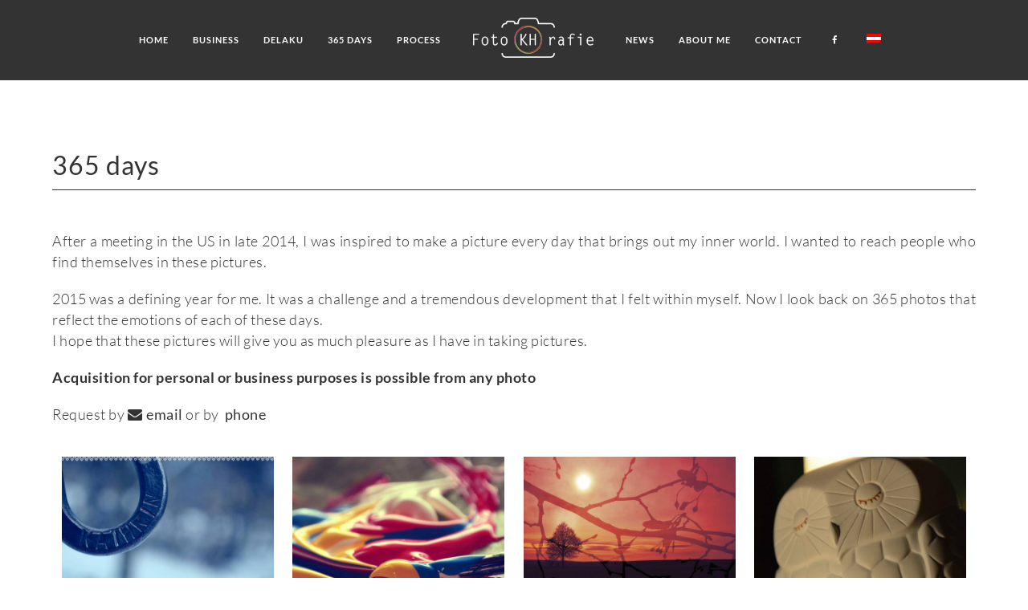

--- FILE ---
content_type: text/html; charset=UTF-8
request_url: https://www.fotokhrafie.at/en/365-tage/
body_size: 23308
content:
 
<!doctype html>
<html lang="en-US">
<head>
	<meta http-equiv="Content-Type" content="text/html; charset=UTF-8" />
	<meta name="viewport" content="width=device-width, initial-scale=1, maximum-scale=1" />
	<link rel="profile" href="http://gmpg.org/xfn/11" />
	<link rel="pingback" href="https://www.fotokhrafie.at/xmlrpc.php" />
	<link rel="shortcut icon" href="https://www.fotokhrafie.at/wp-content/uploads/2017/10/favicon.ico" /><title>365 days &#8211; Fotokhrafie</title>
<meta name='robots' content='max-image-preview:large' />
<link rel="alternate" hreflang="en-us" href="https://www.fotokhrafie.at/en/365-tage/" />
<link rel="alternate" hreflang="de-de" href="https://www.fotokhrafie.at/365-tage/" />
<link rel="alternate" type="application/rss+xml" title="Fotokhrafie &raquo; Feed" href="https://www.fotokhrafie.at/en/feed/" />
<link rel="alternate" type="application/rss+xml" title="Fotokhrafie &raquo; Comments Feed" href="https://www.fotokhrafie.at/en/comments/feed/" />
		<!-- This site uses the Google Analytics by ExactMetrics plugin v7.10.0 - Using Analytics tracking - https://www.exactmetrics.com/ -->
		<!-- Note: ExactMetrics is not currently configured on this site. The site owner needs to authenticate with Google Analytics in the ExactMetrics settings panel. -->
					<!-- No UA code set -->
				<!-- / Google Analytics by ExactMetrics -->
		<script type="text/javascript">
window._wpemojiSettings = {"baseUrl":"https:\/\/s.w.org\/images\/core\/emoji\/14.0.0\/72x72\/","ext":".png","svgUrl":"https:\/\/s.w.org\/images\/core\/emoji\/14.0.0\/svg\/","svgExt":".svg","source":{"concatemoji":"https:\/\/www.fotokhrafie.at\/wp-includes\/js\/wp-emoji-release.min.js?ver=6.3.7"}};
/*! This file is auto-generated */
!function(i,n){var o,s,e;function c(e){try{var t={supportTests:e,timestamp:(new Date).valueOf()};sessionStorage.setItem(o,JSON.stringify(t))}catch(e){}}function p(e,t,n){e.clearRect(0,0,e.canvas.width,e.canvas.height),e.fillText(t,0,0);var t=new Uint32Array(e.getImageData(0,0,e.canvas.width,e.canvas.height).data),r=(e.clearRect(0,0,e.canvas.width,e.canvas.height),e.fillText(n,0,0),new Uint32Array(e.getImageData(0,0,e.canvas.width,e.canvas.height).data));return t.every(function(e,t){return e===r[t]})}function u(e,t,n){switch(t){case"flag":return n(e,"\ud83c\udff3\ufe0f\u200d\u26a7\ufe0f","\ud83c\udff3\ufe0f\u200b\u26a7\ufe0f")?!1:!n(e,"\ud83c\uddfa\ud83c\uddf3","\ud83c\uddfa\u200b\ud83c\uddf3")&&!n(e,"\ud83c\udff4\udb40\udc67\udb40\udc62\udb40\udc65\udb40\udc6e\udb40\udc67\udb40\udc7f","\ud83c\udff4\u200b\udb40\udc67\u200b\udb40\udc62\u200b\udb40\udc65\u200b\udb40\udc6e\u200b\udb40\udc67\u200b\udb40\udc7f");case"emoji":return!n(e,"\ud83e\udef1\ud83c\udffb\u200d\ud83e\udef2\ud83c\udfff","\ud83e\udef1\ud83c\udffb\u200b\ud83e\udef2\ud83c\udfff")}return!1}function f(e,t,n){var r="undefined"!=typeof WorkerGlobalScope&&self instanceof WorkerGlobalScope?new OffscreenCanvas(300,150):i.createElement("canvas"),a=r.getContext("2d",{willReadFrequently:!0}),o=(a.textBaseline="top",a.font="600 32px Arial",{});return e.forEach(function(e){o[e]=t(a,e,n)}),o}function t(e){var t=i.createElement("script");t.src=e,t.defer=!0,i.head.appendChild(t)}"undefined"!=typeof Promise&&(o="wpEmojiSettingsSupports",s=["flag","emoji"],n.supports={everything:!0,everythingExceptFlag:!0},e=new Promise(function(e){i.addEventListener("DOMContentLoaded",e,{once:!0})}),new Promise(function(t){var n=function(){try{var e=JSON.parse(sessionStorage.getItem(o));if("object"==typeof e&&"number"==typeof e.timestamp&&(new Date).valueOf()<e.timestamp+604800&&"object"==typeof e.supportTests)return e.supportTests}catch(e){}return null}();if(!n){if("undefined"!=typeof Worker&&"undefined"!=typeof OffscreenCanvas&&"undefined"!=typeof URL&&URL.createObjectURL&&"undefined"!=typeof Blob)try{var e="postMessage("+f.toString()+"("+[JSON.stringify(s),u.toString(),p.toString()].join(",")+"));",r=new Blob([e],{type:"text/javascript"}),a=new Worker(URL.createObjectURL(r),{name:"wpTestEmojiSupports"});return void(a.onmessage=function(e){c(n=e.data),a.terminate(),t(n)})}catch(e){}c(n=f(s,u,p))}t(n)}).then(function(e){for(var t in e)n.supports[t]=e[t],n.supports.everything=n.supports.everything&&n.supports[t],"flag"!==t&&(n.supports.everythingExceptFlag=n.supports.everythingExceptFlag&&n.supports[t]);n.supports.everythingExceptFlag=n.supports.everythingExceptFlag&&!n.supports.flag,n.DOMReady=!1,n.readyCallback=function(){n.DOMReady=!0}}).then(function(){return e}).then(function(){var e;n.supports.everything||(n.readyCallback(),(e=n.source||{}).concatemoji?t(e.concatemoji):e.wpemoji&&e.twemoji&&(t(e.twemoji),t(e.wpemoji)))}))}((window,document),window._wpemojiSettings);
</script>
<style type="text/css">
img.wp-smiley,
img.emoji {
	display: inline !important;
	border: none !important;
	box-shadow: none !important;
	height: 1em !important;
	width: 1em !important;
	margin: 0 0.07em !important;
	vertical-align: -0.1em !important;
	background: none !important;
	padding: 0 !important;
}
</style>
	<link rel='stylesheet' id='sbi_styles-css' href='https://www.fotokhrafie.at/wp-content/plugins/instagram-feed/css/sbi-styles.min.css?ver=6.0.6' type='text/css' media='all' />
<link rel='stylesheet' id='wp-block-library-css' href='https://www.fotokhrafie.at/wp-includes/css/dist/block-library/style.min.css?ver=6.3.7' type='text/css' media='all' />
<style id='classic-theme-styles-inline-css' type='text/css'>
/*! This file is auto-generated */
.wp-block-button__link{color:#fff;background-color:#32373c;border-radius:9999px;box-shadow:none;text-decoration:none;padding:calc(.667em + 2px) calc(1.333em + 2px);font-size:1.125em}.wp-block-file__button{background:#32373c;color:#fff;text-decoration:none}
</style>
<style id='global-styles-inline-css' type='text/css'>
body{--wp--preset--color--black: #000000;--wp--preset--color--cyan-bluish-gray: #abb8c3;--wp--preset--color--white: #ffffff;--wp--preset--color--pale-pink: #f78da7;--wp--preset--color--vivid-red: #cf2e2e;--wp--preset--color--luminous-vivid-orange: #ff6900;--wp--preset--color--luminous-vivid-amber: #fcb900;--wp--preset--color--light-green-cyan: #7bdcb5;--wp--preset--color--vivid-green-cyan: #00d084;--wp--preset--color--pale-cyan-blue: #8ed1fc;--wp--preset--color--vivid-cyan-blue: #0693e3;--wp--preset--color--vivid-purple: #9b51e0;--wp--preset--color--gray: #676767;--wp--preset--color--light-gray: #eeeeee;--wp--preset--color--dark-gray: #333333;--wp--preset--gradient--vivid-cyan-blue-to-vivid-purple: linear-gradient(135deg,rgba(6,147,227,1) 0%,rgb(155,81,224) 100%);--wp--preset--gradient--light-green-cyan-to-vivid-green-cyan: linear-gradient(135deg,rgb(122,220,180) 0%,rgb(0,208,130) 100%);--wp--preset--gradient--luminous-vivid-amber-to-luminous-vivid-orange: linear-gradient(135deg,rgba(252,185,0,1) 0%,rgba(255,105,0,1) 100%);--wp--preset--gradient--luminous-vivid-orange-to-vivid-red: linear-gradient(135deg,rgba(255,105,0,1) 0%,rgb(207,46,46) 100%);--wp--preset--gradient--very-light-gray-to-cyan-bluish-gray: linear-gradient(135deg,rgb(238,238,238) 0%,rgb(169,184,195) 100%);--wp--preset--gradient--cool-to-warm-spectrum: linear-gradient(135deg,rgb(74,234,220) 0%,rgb(151,120,209) 20%,rgb(207,42,186) 40%,rgb(238,44,130) 60%,rgb(251,105,98) 80%,rgb(254,248,76) 100%);--wp--preset--gradient--blush-light-purple: linear-gradient(135deg,rgb(255,206,236) 0%,rgb(152,150,240) 100%);--wp--preset--gradient--blush-bordeaux: linear-gradient(135deg,rgb(254,205,165) 0%,rgb(254,45,45) 50%,rgb(107,0,62) 100%);--wp--preset--gradient--luminous-dusk: linear-gradient(135deg,rgb(255,203,112) 0%,rgb(199,81,192) 50%,rgb(65,88,208) 100%);--wp--preset--gradient--pale-ocean: linear-gradient(135deg,rgb(255,245,203) 0%,rgb(182,227,212) 50%,rgb(51,167,181) 100%);--wp--preset--gradient--electric-grass: linear-gradient(135deg,rgb(202,248,128) 0%,rgb(113,206,126) 100%);--wp--preset--gradient--midnight: linear-gradient(135deg,rgb(2,3,129) 0%,rgb(40,116,252) 100%);--wp--preset--font-size--small: 13px;--wp--preset--font-size--medium: 20px;--wp--preset--font-size--large: 36px;--wp--preset--font-size--x-large: 42px;--wp--preset--spacing--20: 0.44rem;--wp--preset--spacing--30: 0.67rem;--wp--preset--spacing--40: 1rem;--wp--preset--spacing--50: 1.5rem;--wp--preset--spacing--60: 2.25rem;--wp--preset--spacing--70: 3.38rem;--wp--preset--spacing--80: 5.06rem;--wp--preset--shadow--natural: 6px 6px 9px rgba(0, 0, 0, 0.2);--wp--preset--shadow--deep: 12px 12px 50px rgba(0, 0, 0, 0.4);--wp--preset--shadow--sharp: 6px 6px 0px rgba(0, 0, 0, 0.2);--wp--preset--shadow--outlined: 6px 6px 0px -3px rgba(255, 255, 255, 1), 6px 6px rgba(0, 0, 0, 1);--wp--preset--shadow--crisp: 6px 6px 0px rgba(0, 0, 0, 1);}:where(.is-layout-flex){gap: 0.5em;}:where(.is-layout-grid){gap: 0.5em;}body .is-layout-flow > .alignleft{float: left;margin-inline-start: 0;margin-inline-end: 2em;}body .is-layout-flow > .alignright{float: right;margin-inline-start: 2em;margin-inline-end: 0;}body .is-layout-flow > .aligncenter{margin-left: auto !important;margin-right: auto !important;}body .is-layout-constrained > .alignleft{float: left;margin-inline-start: 0;margin-inline-end: 2em;}body .is-layout-constrained > .alignright{float: right;margin-inline-start: 2em;margin-inline-end: 0;}body .is-layout-constrained > .aligncenter{margin-left: auto !important;margin-right: auto !important;}body .is-layout-constrained > :where(:not(.alignleft):not(.alignright):not(.alignfull)){max-width: var(--wp--style--global--content-size);margin-left: auto !important;margin-right: auto !important;}body .is-layout-constrained > .alignwide{max-width: var(--wp--style--global--wide-size);}body .is-layout-flex{display: flex;}body .is-layout-flex{flex-wrap: wrap;align-items: center;}body .is-layout-flex > *{margin: 0;}body .is-layout-grid{display: grid;}body .is-layout-grid > *{margin: 0;}:where(.wp-block-columns.is-layout-flex){gap: 2em;}:where(.wp-block-columns.is-layout-grid){gap: 2em;}:where(.wp-block-post-template.is-layout-flex){gap: 1.25em;}:where(.wp-block-post-template.is-layout-grid){gap: 1.25em;}.has-black-color{color: var(--wp--preset--color--black) !important;}.has-cyan-bluish-gray-color{color: var(--wp--preset--color--cyan-bluish-gray) !important;}.has-white-color{color: var(--wp--preset--color--white) !important;}.has-pale-pink-color{color: var(--wp--preset--color--pale-pink) !important;}.has-vivid-red-color{color: var(--wp--preset--color--vivid-red) !important;}.has-luminous-vivid-orange-color{color: var(--wp--preset--color--luminous-vivid-orange) !important;}.has-luminous-vivid-amber-color{color: var(--wp--preset--color--luminous-vivid-amber) !important;}.has-light-green-cyan-color{color: var(--wp--preset--color--light-green-cyan) !important;}.has-vivid-green-cyan-color{color: var(--wp--preset--color--vivid-green-cyan) !important;}.has-pale-cyan-blue-color{color: var(--wp--preset--color--pale-cyan-blue) !important;}.has-vivid-cyan-blue-color{color: var(--wp--preset--color--vivid-cyan-blue) !important;}.has-vivid-purple-color{color: var(--wp--preset--color--vivid-purple) !important;}.has-black-background-color{background-color: var(--wp--preset--color--black) !important;}.has-cyan-bluish-gray-background-color{background-color: var(--wp--preset--color--cyan-bluish-gray) !important;}.has-white-background-color{background-color: var(--wp--preset--color--white) !important;}.has-pale-pink-background-color{background-color: var(--wp--preset--color--pale-pink) !important;}.has-vivid-red-background-color{background-color: var(--wp--preset--color--vivid-red) !important;}.has-luminous-vivid-orange-background-color{background-color: var(--wp--preset--color--luminous-vivid-orange) !important;}.has-luminous-vivid-amber-background-color{background-color: var(--wp--preset--color--luminous-vivid-amber) !important;}.has-light-green-cyan-background-color{background-color: var(--wp--preset--color--light-green-cyan) !important;}.has-vivid-green-cyan-background-color{background-color: var(--wp--preset--color--vivid-green-cyan) !important;}.has-pale-cyan-blue-background-color{background-color: var(--wp--preset--color--pale-cyan-blue) !important;}.has-vivid-cyan-blue-background-color{background-color: var(--wp--preset--color--vivid-cyan-blue) !important;}.has-vivid-purple-background-color{background-color: var(--wp--preset--color--vivid-purple) !important;}.has-black-border-color{border-color: var(--wp--preset--color--black) !important;}.has-cyan-bluish-gray-border-color{border-color: var(--wp--preset--color--cyan-bluish-gray) !important;}.has-white-border-color{border-color: var(--wp--preset--color--white) !important;}.has-pale-pink-border-color{border-color: var(--wp--preset--color--pale-pink) !important;}.has-vivid-red-border-color{border-color: var(--wp--preset--color--vivid-red) !important;}.has-luminous-vivid-orange-border-color{border-color: var(--wp--preset--color--luminous-vivid-orange) !important;}.has-luminous-vivid-amber-border-color{border-color: var(--wp--preset--color--luminous-vivid-amber) !important;}.has-light-green-cyan-border-color{border-color: var(--wp--preset--color--light-green-cyan) !important;}.has-vivid-green-cyan-border-color{border-color: var(--wp--preset--color--vivid-green-cyan) !important;}.has-pale-cyan-blue-border-color{border-color: var(--wp--preset--color--pale-cyan-blue) !important;}.has-vivid-cyan-blue-border-color{border-color: var(--wp--preset--color--vivid-cyan-blue) !important;}.has-vivid-purple-border-color{border-color: var(--wp--preset--color--vivid-purple) !important;}.has-vivid-cyan-blue-to-vivid-purple-gradient-background{background: var(--wp--preset--gradient--vivid-cyan-blue-to-vivid-purple) !important;}.has-light-green-cyan-to-vivid-green-cyan-gradient-background{background: var(--wp--preset--gradient--light-green-cyan-to-vivid-green-cyan) !important;}.has-luminous-vivid-amber-to-luminous-vivid-orange-gradient-background{background: var(--wp--preset--gradient--luminous-vivid-amber-to-luminous-vivid-orange) !important;}.has-luminous-vivid-orange-to-vivid-red-gradient-background{background: var(--wp--preset--gradient--luminous-vivid-orange-to-vivid-red) !important;}.has-very-light-gray-to-cyan-bluish-gray-gradient-background{background: var(--wp--preset--gradient--very-light-gray-to-cyan-bluish-gray) !important;}.has-cool-to-warm-spectrum-gradient-background{background: var(--wp--preset--gradient--cool-to-warm-spectrum) !important;}.has-blush-light-purple-gradient-background{background: var(--wp--preset--gradient--blush-light-purple) !important;}.has-blush-bordeaux-gradient-background{background: var(--wp--preset--gradient--blush-bordeaux) !important;}.has-luminous-dusk-gradient-background{background: var(--wp--preset--gradient--luminous-dusk) !important;}.has-pale-ocean-gradient-background{background: var(--wp--preset--gradient--pale-ocean) !important;}.has-electric-grass-gradient-background{background: var(--wp--preset--gradient--electric-grass) !important;}.has-midnight-gradient-background{background: var(--wp--preset--gradient--midnight) !important;}.has-small-font-size{font-size: var(--wp--preset--font-size--small) !important;}.has-medium-font-size{font-size: var(--wp--preset--font-size--medium) !important;}.has-large-font-size{font-size: var(--wp--preset--font-size--large) !important;}.has-x-large-font-size{font-size: var(--wp--preset--font-size--x-large) !important;}
.wp-block-navigation a:where(:not(.wp-element-button)){color: inherit;}
:where(.wp-block-post-template.is-layout-flex){gap: 1.25em;}:where(.wp-block-post-template.is-layout-grid){gap: 1.25em;}
:where(.wp-block-columns.is-layout-flex){gap: 2em;}:where(.wp-block-columns.is-layout-grid){gap: 2em;}
.wp-block-pullquote{font-size: 1.5em;line-height: 1.6;}
</style>
<link rel='stylesheet' id='contact-form-7-css' href='https://www.fotokhrafie.at/wp-content/plugins/contact-form-7/includes/css/styles.css?ver=5.6.3' type='text/css' media='all' />
<link rel='stylesheet' id='rs-plugin-settings-css' href='https://www.fotokhrafie.at/wp-content/plugins/revslider/public/assets/css/settings.css?ver=5.4.5.2' type='text/css' media='all' />
<style id='rs-plugin-settings-inline-css' type='text/css'>
.tp-caption a{color:#ff7302;text-shadow:none;-webkit-transition:all 0.2s ease-out;-moz-transition:all 0.2s ease-out;-o-transition:all 0.2s ease-out;-ms-transition:all 0.2s ease-out}.tp-caption a:hover{color:#ffa902}.largeredbtn{font-family:"Raleway",sans-serif;font-weight:900;font-size:16px;line-height:60px;color:#fff !important;text-decoration:none;padding-left:40px;padding-right:80px;padding-top:22px;padding-bottom:22px;background:rgb(234,91,31); background:-moz-linear-gradient(top,rgba(234,91,31,1) 0%,rgba(227,58,12,1) 100%); background:-webkit-gradient(linear,left top,left bottom,color-stop(0%,rgba(234,91,31,1)),color-stop(100%,rgba(227,58,12,1))); background:-webkit-linear-gradient(top,rgba(234,91,31,1) 0%,rgba(227,58,12,1) 100%); background:-o-linear-gradient(top,rgba(234,91,31,1) 0%,rgba(227,58,12,1) 100%); background:-ms-linear-gradient(top,rgba(234,91,31,1) 0%,rgba(227,58,12,1) 100%); background:linear-gradient(to bottom,rgba(234,91,31,1) 0%,rgba(227,58,12,1) 100%); filter:progid:DXImageTransform.Microsoft.gradient( startColorstr='#ea5b1f',endColorstr='#e33a0c',GradientType=0 )}.largeredbtn:hover{background:rgb(227,58,12); background:-moz-linear-gradient(top,rgba(227,58,12,1) 0%,rgba(234,91,31,1) 100%); background:-webkit-gradient(linear,left top,left bottom,color-stop(0%,rgba(227,58,12,1)),color-stop(100%,rgba(234,91,31,1))); background:-webkit-linear-gradient(top,rgba(227,58,12,1) 0%,rgba(234,91,31,1) 100%); background:-o-linear-gradient(top,rgba(227,58,12,1) 0%,rgba(234,91,31,1) 100%); background:-ms-linear-gradient(top,rgba(227,58,12,1) 0%,rgba(234,91,31,1) 100%); background:linear-gradient(to bottom,rgba(227,58,12,1) 0%,rgba(234,91,31,1) 100%); filter:progid:DXImageTransform.Microsoft.gradient( startColorstr='#e33a0c',endColorstr='#ea5b1f',GradientType=0 )}.fullrounded img{-webkit-border-radius:400px;-moz-border-radius:400px;border-radius:400px}.tp-caption a{color:#ff7302;text-shadow:none;-webkit-transition:all 0.2s ease-out;-moz-transition:all 0.2s ease-out;-o-transition:all 0.2s ease-out;-ms-transition:all 0.2s ease-out}.tp-caption a:hover{color:#ffa902}.tp-caption a{color:#ff7302;text-shadow:none;-webkit-transition:all 0.2s ease-out;-moz-transition:all 0.2s ease-out;-o-transition:all 0.2s ease-out;-ms-transition:all 0.2s ease-out}.tp-caption a:hover{color:#ffa902}.tp-caption a{color:#ff7302;text-shadow:none;-webkit-transition:all 0.2s ease-out;-moz-transition:all 0.2s ease-out;-o-transition:all 0.2s ease-out;-ms-transition:all 0.2s ease-out}.tp-caption a:hover{color:#ffa902}.largeredbtn{font-family:"Raleway",sans-serif;font-weight:900;font-size:16px;line-height:60px;color:#fff !important;text-decoration:none;padding-left:40px;padding-right:80px;padding-top:22px;padding-bottom:22px;background:rgb(234,91,31); background:-moz-linear-gradient(top,rgba(234,91,31,1) 0%,rgba(227,58,12,1) 100%); background:-webkit-gradient(linear,left top,left bottom,color-stop(0%,rgba(234,91,31,1)),color-stop(100%,rgba(227,58,12,1))); background:-webkit-linear-gradient(top,rgba(234,91,31,1) 0%,rgba(227,58,12,1) 100%); background:-o-linear-gradient(top,rgba(234,91,31,1) 0%,rgba(227,58,12,1) 100%); background:-ms-linear-gradient(top,rgba(234,91,31,1) 0%,rgba(227,58,12,1) 100%); background:linear-gradient(to bottom,rgba(234,91,31,1) 0%,rgba(227,58,12,1) 100%); filter:progid:DXImageTransform.Microsoft.gradient( startColorstr='#ea5b1f',endColorstr='#e33a0c',GradientType=0 )}.largeredbtn:hover{background:rgb(227,58,12); background:-moz-linear-gradient(top,rgba(227,58,12,1) 0%,rgba(234,91,31,1) 100%); background:-webkit-gradient(linear,left top,left bottom,color-stop(0%,rgba(227,58,12,1)),color-stop(100%,rgba(234,91,31,1))); background:-webkit-linear-gradient(top,rgba(227,58,12,1) 0%,rgba(234,91,31,1) 100%); background:-o-linear-gradient(top,rgba(227,58,12,1) 0%,rgba(234,91,31,1) 100%); background:-ms-linear-gradient(top,rgba(227,58,12,1) 0%,rgba(234,91,31,1) 100%); background:linear-gradient(to bottom,rgba(227,58,12,1) 0%,rgba(234,91,31,1) 100%); filter:progid:DXImageTransform.Microsoft.gradient( startColorstr='#e33a0c',endColorstr='#ea5b1f',GradientType=0 )}.fullrounded img{-webkit-border-radius:400px;-moz-border-radius:400px;border-radius:400px}.tp-caption a{color:#ff7302;text-shadow:none;-webkit-transition:all 0.2s ease-out;-moz-transition:all 0.2s ease-out;-o-transition:all 0.2s ease-out;-ms-transition:all 0.2s ease-out}.tp-caption a:hover{color:#ffa902}.mtheme-featured-button-accent{border:2px solid #83D5C0;  text-align:center}.mtheme-featured-button-accent{display:block;  background:#83D5C0;  padding:15px 20px 12px}.mtheme-featured-button-accent span{color:#ffffff;  font-size:16px;  display:inline-block}.mtheme-featured-button-accent:hover a{background:#ffffff}.mtheme-featured-button-accent:hover{border:2px solid #fff}.mtheme-featured-button-accent:hover span{color:#83D5C0}.mtheme-featured-button-white a{border:2px solid #fff;  text-align:center;  display:block;  padding:15px 40px 12px;  color:#fff !important;  font-size:16px}.mtheme-featured-button-white a:hover{background:#fff;color:#000 !important}.mtheme-featured-button-bermuda a{border:2px solid #83D5C0;  background:#83D5C0;  text-align:center;  display:block;  padding:15px 40px 12px;  color:#fff !important;  font-size:16px}.mtheme-featured-button-bermuda a:hover{border:2px solid #ffffff;color:#fff !important}.mtheme-featured-button-black a{border:2px solid #000;  background:#000;  text-align:center;  display:block;  padding:15px 40px 12px;  color:#fff !important;  font-size:16px}.mtheme-featured-button-black a:hover{border:2px solid #fff; background:#000;color:#fff !important}.mtheme-black-on-white-caption-text{position:absolute; color:#585858 !important;   background:#fff !important;  background:rgba(255,255,255,0.6) !important;text-shadow:none; font-weight:400; font-size:13px;line-height:17px;padding:20px 30px;margin:0;border-width:0; border-style:none;letter-spacing:0;font-family:"Open Sans","Helvetica Neue",Helvetica,Arial,sans-serif}.mtheme-black-on-white-medium-text{position:absolute; color:#000 !important;   background:#fff !important;text-shadow:none; font-weight:400; font-size:22px;line-height:22px;padding:10px 20px;margin:0; border-width:0; border-style:none;letter-spacing:-1.0px;font-family:"Museo Slab","Roboto Slab","Helvetica Neue",Helvetica,Arial,sans-serif}.mtheme-white-on-black-medium-text{position:absolute; color:#fff !important;   background:#000; background:rgba(0,0,0,0.6); !important;text-shadow:none; font-weight:400; font-size:22px;line-height:22px;padding:10px 20px;margin:0; border-width:0; border-style:none;letter-spacing:-1.0px;font-family:"Museo Slab","Roboto Slab","Helvetica Neue",Helvetica,Arial,sans-serif}.mtheme-white-large-text{position:absolute; color:#fff !important;text-shadow:1px 1px 1px rgba(0,0,0,0.4); font-weight:400; font-size:70px;line-height:70px;padding:0;margin:0; border-width:0; border-style:none;letter-spacing:-4.5px;font-family:"Museo Slab","Roboto Slab","Helvetica Neue",Helvetica,Arial,sans-serif}.mtheme-white-mega-text{position:absolute; color:#fff !important;text-shadow:1px 1px 1px rgba(0,0,0,0.4); font-weight:400; font-size:120px;line-height:120px;padding:0;margin:0; border-width:0; border-style:none;letter-spacing:-4.5px;font-family:"Museo Slab","Roboto Slab","Helvetica Neue",Helvetica,Arial,sans-serif}.mtheme-black-mega-text{position:absolute; color:#000 !important;text-shadow:none;font-weight:400; font-size:120px;line-height:120px;padding:0;margin:0; border-width:0; border-style:none;letter-spacing:-4.5px;font-family:"Museo Slab","Roboto Slab","Helvetica Neue",Helvetica,Arial,sans-serif}.mtheme-black-large-text{position:absolute; color:#000 !important; text-shadow:none; font-weight:400; font-size:70px;line-height:70px;padding:0;margin:0; border-width:0; border-style:none;letter-spacing:-4.5px;font-family:"Museo Slab","Roboto Slab","Helvetica Neue",Helvetica,Arial,sans-serif}.mtheme-black-boxed-large-text{position:absolute; color:#000 !important;  background:#fff;  background:rgba(255,255,255,0.7);text-shadow:none; font-weight:400; font-size:70px;line-height:70px;padding:0;margin:0;  padding:10px 30px !important;border-width:0; border-style:none;letter-spacing:-4.5px;font-family:"Museo Slab","Roboto Slab","Helvetica Neue",Helvetica,Arial,sans-serif}.mtheme-white-boxed-large-text{position:absolute; color:#fff !important;  background:#000;  background:rgba(0,0,0,0.4);text-shadow:none; font-weight:400; font-size:70px;line-height:70px;padding:0;margin:0;  padding:10px 30px !important;border-width:0; border-style:none;letter-spacing:-4.5px;font-family:"Museo Slab","Roboto Slab","Helvetica Neue",Helvetica,Arial,sans-serif}.mtheme-white-medium-text{position:absolute; color:#fff !important;text-shadow:1px 1px 1px rgba(0,0,0,0.4); font-weight:400; font-size:22px;line-height:22px;padding:0;margin:0; border-width:0; border-style:none;letter-spacing:-1px !important;font-family:"Museo Slab","Roboto Slab","Helvetica Neue",Helvetica,Arial,sans-serif}.mtheme-black-medium-text{position:absolute; color:#000 !important;text-shadow:none; font-weight:400; font-size:22px;line-height:22px;padding:0;margin:0; border-width:0; border-style:none;letter-spacing:-1px !important;font-family:"Museo Slab","Roboto Slab","Helvetica Neue",Helvetica,Arial,sans-serif}.mtheme-black-small-text{position:absolute; color:#000 !important;text-shadow:none; font-weight:400; font-size:18px;line-height:16px;padding:0;margin:0; border-width:0; border-style:none;letter-spacing:-1px !important;font-family:"Museo Slab","Roboto Slab","Helvetica Neue",Helvetica,Arial,sans-serif}.mtheme-white-on-black-caption{position:absolute; color:#000; text-shadow:none; font-weight:100; font-size:26px;line-height:26px;background:#fff !important;padding:0;margin:0; border-width:0; border-style:none;letter-spacing:-0.5px;font-family:'Lato',serif;padding:10px 20px}.mtheme-black-on-white-title{position:absolute; color:#fff; text-shadow:none; font-weight:300; font-size:36px;line-height:36px;background:#000 !important;padding:0;margin:0; border-width:0; border-style:none;letter-spacing:-0.5px;font-family:'Lato',serif;padding:10px 20px}.mtheme_white_light{position:absolute; color:#fff; text-shadow:none; font-weight:100; font-size:72px;padding:0;margin:0; border-width:0; border-style:none;letter-spacing:-0.5px;font-family:'Lato',serif}.mtheme_white_bold{position:absolute; color:#fff; text-shadow:none; font-weight:900; font-size:72px; padding:0;margin:0; border-width:0;border-style:none;letter-spacing:-0.5px;font-family:'Lato',serif}.mtheme_white_caption{position:absolute; color:#fff; text-shadow:none; font-weight:100; font-size:32px;padding:0;margin:0; border-width:0; border-style:none;letter-spacing:-0.5px;font-family:'Lato',serif;border-top:1px solid #fff !important;border-top:1px solid rgba(255,255,255,0.5) !important;padding-top:20px !important}.mtheme_orange_light{position:absolute; color:#EC3939; text-shadow:none; font-weight:300; font-size:48px;padding:0;margin:0; border-width:0; border-style:none;letter-spacing:-0.5px;font-family:'Lato',serif}.mtheme_orange_bold{position:absolute; color:#EC3939; text-shadow:none; font-weight:900; font-size:48px; padding:0;margin:0; border-width:0;border-style:none;letter-spacing:-0.5px;font-family:'Lato',serif}.mtheme_black_big{position:absolute; color:#000; text-shadow:none; font-weight:300; font-size:60px; padding:0;margin:0; border-width:0;border-style:none;letter-spacing:-3.5px;text-transform:uppercase;font-family:'Lato',serif}.mtheme_black_small{position:absolute; color:#606060; text-shadow:none; font-weight:400; font-size:18px; padding:0;margin:0; border-width:0;border-style:none;letter-spacing:0.5px;font-family:'Lato',serif}.mtheme_button_orange{position:absolute; color:#fff;background:#EC3939;text-shadow:none; font-weight:600; font-size:18px; padding:12px 30px 15px;margin:0; border-width:0;border-style:none;letter-spacing:0.5px;font-family:'Lato',serif;display:block}.mtheme_button_orange:hover{background:#000}.mtheme_button_orange a{color:#fff !important;font-size:14px;font-weight:900;text-transform:uppercase}.tp-caption a{color:#ff7302;text-shadow:none;-webkit-transition:all 0.2s ease-out;-moz-transition:all 0.2s ease-out;-o-transition:all 0.2s ease-out;-ms-transition:all 0.2s ease-out}.tp-caption a:hover{color:#ffa902}@import url(http://fonts.googleapis.com/css?family=Open+Sans:400,800,300,700);.tp-caption.roundedimage img{-webkit-border-radius:300px;  -moz-border-radius:300px;  border-radius:300px}.tp-caption a{color:#ff7302;text-shadow:none;-webkit-transition:all 0.2s ease-out;-moz-transition:all 0.2s ease-out;-o-transition:all 0.2s ease-out;-ms-transition:all 0.2s ease-out}.tp-caption a:hover{color:#ffa902}.largeredbtn{font-family:"Raleway",sans-serif;font-weight:900;font-size:16px;line-height:60px;color:#fff !important;text-decoration:none;padding-left:40px;padding-right:80px;padding-top:22px;padding-bottom:22px;background:rgb(234,91,31); background:-moz-linear-gradient(top,rgba(234,91,31,1) 0%,rgba(227,58,12,1) 100%); background:-webkit-gradient(linear,left top,left bottom,color-stop(0%,rgba(234,91,31,1)),color-stop(100%,rgba(227,58,12,1))); background:-webkit-linear-gradient(top,rgba(234,91,31,1) 0%,rgba(227,58,12,1) 100%); background:-o-linear-gradient(top,rgba(234,91,31,1) 0%,rgba(227,58,12,1) 100%); background:-ms-linear-gradient(top,rgba(234,91,31,1) 0%,rgba(227,58,12,1) 100%); background:linear-gradient(to bottom,rgba(234,91,31,1) 0%,rgba(227,58,12,1) 100%); filter:progid:DXImageTransform.Microsoft.gradient( startColorstr='#ea5b1f',endColorstr='#e33a0c',GradientType=0 )}.largeredbtn:hover{background:rgb(227,58,12); background:-moz-linear-gradient(top,rgba(227,58,12,1) 0%,rgba(234,91,31,1) 100%); background:-webkit-gradient(linear,left top,left bottom,color-stop(0%,rgba(227,58,12,1)),color-stop(100%,rgba(234,91,31,1))); background:-webkit-linear-gradient(top,rgba(227,58,12,1) 0%,rgba(234,91,31,1) 100%); background:-o-linear-gradient(top,rgba(227,58,12,1) 0%,rgba(234,91,31,1) 100%); background:-ms-linear-gradient(top,rgba(227,58,12,1) 0%,rgba(234,91,31,1) 100%); background:linear-gradient(to bottom,rgba(227,58,12,1) 0%,rgba(234,91,31,1) 100%); filter:progid:DXImageTransform.Microsoft.gradient( startColorstr='#e33a0c',endColorstr='#ea5b1f',GradientType=0 )}.fullrounded img{-webkit-border-radius:400px;-moz-border-radius:400px;border-radius:400px}.tp-caption a{color:#ff7302;text-shadow:none;-webkit-transition:all 0.2s ease-out;-moz-transition:all 0.2s ease-out;-o-transition:all 0.2s ease-out;-ms-transition:all 0.2s ease-out}.tp-caption a:hover{color:#ffa902}.mtheme-featured-button-accent{border:2px solid #83D5C0;  text-align:center}.mtheme-featured-button-accent{display:block;  background:#83D5C0;  padding:15px 20px 12px}.mtheme-featured-button-accent span{color:#ffffff;  font-size:16px;  display:inline-block}.mtheme-featured-button-accent:hover a{background:#ffffff}.mtheme-featured-button-accent:hover{border:2px solid #fff}.mtheme-featured-button-accent:hover span{color:#83D5C0}.mtheme-featured-button-white a{border:2px solid #fff;  text-align:center;  display:block;  padding:15px 40px 12px;  color:#fff !important;  font-size:16px}.mtheme-featured-button-white a:hover{background:#fff;color:#000 !important}.mtheme-featured-button-bermuda a{border:2px solid #83D5C0;  background:#83D5C0;  text-align:center;  display:block;  padding:15px 40px 12px;  color:#fff !important;  font-size:16px}.mtheme-featured-button-bermuda a:hover{border:2px solid #ffffff;color:#fff !important}.mtheme-featured-button-black a{border:2px solid #000;  background:#000;  text-align:center;  display:block;  padding:15px 40px 12px;  color:#fff !important;  font-size:16px}.mtheme-featured-button-black a:hover{border:2px solid #fff; background:#000;color:#fff !important}.mtheme-black-on-white-caption-text{position:absolute; color:#585858 !important;   background:#fff !important;  background:rgba(255,255,255,0.6) !important;text-shadow:none; font-weight:400; font-size:13px;line-height:17px;padding:20px 30px;margin:0;border-width:0; border-style:none;letter-spacing:0;font-family:"Open Sans","Helvetica Neue",Helvetica,Arial,sans-serif}.mtheme-black-on-white-medium-text{position:absolute; color:#000 !important;   background:#fff !important;text-shadow:none; font-weight:400; font-size:22px;line-height:22px;padding:10px 20px;margin:0; border-width:0; border-style:none;letter-spacing:-1.0px;font-family:"Museo Slab","Roboto Slab","Helvetica Neue",Helvetica,Arial,sans-serif}.mtheme-white-on-black-medium-text{position:absolute; color:#fff !important;   background:#000; background:rgba(0,0,0,0.6); !important;text-shadow:none; font-weight:400; font-size:22px;line-height:22px;padding:10px 20px;margin:0; border-width:0; border-style:none;letter-spacing:-1.0px;font-family:"Museo Slab","Roboto Slab","Helvetica Neue",Helvetica,Arial,sans-serif}.mtheme-white-large-text{position:absolute; color:#fff !important;text-shadow:1px 1px 1px rgba(0,0,0,0.4); font-weight:400; font-size:70px;line-height:70px;padding:0;margin:0; border-width:0; border-style:none;letter-spacing:-4.5px;font-family:"Museo Slab","Roboto Slab","Helvetica Neue",Helvetica,Arial,sans-serif}.mtheme-white-mega-text{position:absolute; color:#fff !important;text-shadow:1px 1px 1px rgba(0,0,0,0.4); font-weight:400; font-size:120px;line-height:120px;padding:0;margin:0; border-width:0; border-style:none;letter-spacing:-4.5px;font-family:"Museo Slab","Roboto Slab","Helvetica Neue",Helvetica,Arial,sans-serif}.mtheme-black-mega-text{position:absolute; color:#000 !important;text-shadow:none;font-weight:400; font-size:120px;line-height:120px;padding:0;margin:0; border-width:0; border-style:none;letter-spacing:-4.5px;font-family:"Museo Slab","Roboto Slab","Helvetica Neue",Helvetica,Arial,sans-serif}.mtheme-black-large-text{position:absolute; color:#000 !important; text-shadow:none; font-weight:400; font-size:70px;line-height:70px;padding:0;margin:0; border-width:0; border-style:none;letter-spacing:-4.5px;font-family:"Museo Slab","Roboto Slab","Helvetica Neue",Helvetica,Arial,sans-serif}.mtheme-black-boxed-large-text{position:absolute; color:#000 !important;  background:#fff;  background:rgba(255,255,255,0.7);text-shadow:none; font-weight:400; font-size:70px;line-height:70px;padding:0;margin:0;  padding:10px 30px !important;border-width:0; border-style:none;letter-spacing:-4.5px;font-family:"Museo Slab","Roboto Slab","Helvetica Neue",Helvetica,Arial,sans-serif}.mtheme-white-boxed-large-text{position:absolute; color:#fff !important;  background:#000;  background:rgba(0,0,0,0.4);text-shadow:none; font-weight:400; font-size:70px;line-height:70px;padding:0;margin:0;  padding:10px 30px !important;border-width:0; border-style:none;letter-spacing:-4.5px;font-family:"Museo Slab","Roboto Slab","Helvetica Neue",Helvetica,Arial,sans-serif}.mtheme-white-medium-text{position:absolute; color:#fff !important;text-shadow:1px 1px 1px rgba(0,0,0,0.4); font-weight:400; font-size:22px;line-height:22px;padding:0;margin:0; border-width:0; border-style:none;letter-spacing:-1px !important;font-family:"Museo Slab","Roboto Slab","Helvetica Neue",Helvetica,Arial,sans-serif}.mtheme-black-medium-text{position:absolute; color:#000 !important;text-shadow:none; font-weight:400; font-size:22px;line-height:22px;padding:0;margin:0; border-width:0; border-style:none;letter-spacing:-1px !important;font-family:"Museo Slab","Roboto Slab","Helvetica Neue",Helvetica,Arial,sans-serif}.mtheme-black-small-text{position:absolute; color:#000 !important;text-shadow:none; font-weight:400; font-size:18px;line-height:16px;padding:0;margin:0; border-width:0; border-style:none;letter-spacing:-1px !important;font-family:"Museo Slab","Roboto Slab","Helvetica Neue",Helvetica,Arial,sans-serif}.mtheme-white-on-black-caption{position:absolute; color:#000; text-shadow:none; font-weight:100; font-size:26px;line-height:26px;background:#fff !important;padding:0;margin:0; border-width:0; border-style:none;letter-spacing:-0.5px;font-family:'Lato',serif;padding:10px 20px}.mtheme-black-on-white-title{position:absolute; color:#fff; text-shadow:none; font-weight:300; font-size:36px;line-height:36px;background:#000 !important;padding:0;margin:0; border-width:0; border-style:none;letter-spacing:-0.5px;font-family:'Lato',serif;padding:10px 20px}.mtheme_white_light{position:absolute; color:#fff; text-shadow:none; font-weight:100; font-size:72px;padding:0;margin:0; border-width:0; border-style:none;letter-spacing:-0.5px;font-family:'Lato',serif}.mtheme_white_bold{position:absolute; color:#fff; text-shadow:none; font-weight:900; font-size:72px; padding:0;margin:0; border-width:0;border-style:none;letter-spacing:-0.5px;font-family:'Lato',serif}.mtheme_white_caption{position:absolute; color:#fff; text-shadow:none; font-weight:100; font-size:32px;padding:0;margin:0; border-width:0; border-style:none;letter-spacing:-0.5px;font-family:'Lato',serif;border-top:1px solid #fff !important;border-top:1px solid rgba(255,255,255,0.5) !important;padding-top:20px !important}.mtheme_orange_light{position:absolute; color:#EC3939; text-shadow:none; font-weight:300; font-size:48px;padding:0;margin:0; border-width:0; border-style:none;letter-spacing:-0.5px;font-family:'Lato',serif}.mtheme_orange_bold{position:absolute; color:#EC3939; text-shadow:none; font-weight:900; font-size:48px; padding:0;margin:0; border-width:0;border-style:none;letter-spacing:-0.5px;font-family:'Lato',serif}.mtheme_black_big{position:absolute; color:#000; text-shadow:none; font-weight:300; font-size:60px; padding:0;margin:0; border-width:0;border-style:none;letter-spacing:-3.5px;text-transform:uppercase;font-family:'Lato',serif}.mtheme_black_small{position:absolute; color:#606060; text-shadow:none; font-weight:400; font-size:18px; padding:0;margin:0; border-width:0;border-style:none;letter-spacing:0.5px;font-family:'Lato',serif}.mtheme_button_orange{position:absolute; color:#fff;background:#EC3939;text-shadow:none; font-weight:600; font-size:18px; padding:12px 30px 15px;margin:0; border-width:0;border-style:none;letter-spacing:0.5px;font-family:'Lato',serif;display:block}.mtheme_button_orange:hover{background:#000}.mtheme_button_orange a{color:#fff !important;font-size:14px;font-weight:900;text-transform:uppercase}.tp-caption a{color:#ff7302;text-shadow:none;-webkit-transition:all 0.2s ease-out;-moz-transition:all 0.2s ease-out;-o-transition:all 0.2s ease-out;-ms-transition:all 0.2s ease-out}.tp-caption a:hover{color:#ffa902}@import url(http://fonts.googleapis.com/css?family=Open+Sans:400,800,300,700);.tp-caption.roundedimage img{-webkit-border-radius:300px;  -moz-border-radius:300px;  border-radius:300px}.tp-caption a{color:#ff7302;text-shadow:none;-webkit-transition:all 0.2s ease-out;-moz-transition:all 0.2s ease-out;-o-transition:all 0.2s ease-out;-ms-transition:all 0.2s ease-out}.tp-caption a:hover{color:#ffa902}.tp-caption a{color:#ff7302;text-shadow:none;-webkit-transition:all 0.2s ease-out;-moz-transition:all 0.2s ease-out;-o-transition:all 0.2s ease-out;-ms-transition:all 0.2s ease-out}.tp-caption a:hover{color:#ffa902}.tp-caption a{color:#ff7302;text-shadow:none;-webkit-transition:all 0.2s ease-out;-moz-transition:all 0.2s ease-out;-o-transition:all 0.2s ease-out;-ms-transition:all 0.2s ease-out}.tp-caption a:hover{color:#ffa902}.largeredbtn{font-family:"Raleway",sans-serif;font-weight:900;font-size:16px;line-height:60px;color:#fff !important;text-decoration:none;padding-left:40px;padding-right:80px;padding-top:22px;padding-bottom:22px;background:rgb(234,91,31); background:-moz-linear-gradient(top,rgba(234,91,31,1) 0%,rgba(227,58,12,1) 100%); background:-webkit-gradient(linear,left top,left bottom,color-stop(0%,rgba(234,91,31,1)),color-stop(100%,rgba(227,58,12,1))); background:-webkit-linear-gradient(top,rgba(234,91,31,1) 0%,rgba(227,58,12,1) 100%); background:-o-linear-gradient(top,rgba(234,91,31,1) 0%,rgba(227,58,12,1) 100%); background:-ms-linear-gradient(top,rgba(234,91,31,1) 0%,rgba(227,58,12,1) 100%); background:linear-gradient(to bottom,rgba(234,91,31,1) 0%,rgba(227,58,12,1) 100%); filter:progid:DXImageTransform.Microsoft.gradient( startColorstr='#ea5b1f',endColorstr='#e33a0c',GradientType=0 )}.largeredbtn:hover{background:rgb(227,58,12); background:-moz-linear-gradient(top,rgba(227,58,12,1) 0%,rgba(234,91,31,1) 100%); background:-webkit-gradient(linear,left top,left bottom,color-stop(0%,rgba(227,58,12,1)),color-stop(100%,rgba(234,91,31,1))); background:-webkit-linear-gradient(top,rgba(227,58,12,1) 0%,rgba(234,91,31,1) 100%); background:-o-linear-gradient(top,rgba(227,58,12,1) 0%,rgba(234,91,31,1) 100%); background:-ms-linear-gradient(top,rgba(227,58,12,1) 0%,rgba(234,91,31,1) 100%); background:linear-gradient(to bottom,rgba(227,58,12,1) 0%,rgba(234,91,31,1) 100%); filter:progid:DXImageTransform.Microsoft.gradient( startColorstr='#e33a0c',endColorstr='#ea5b1f',GradientType=0 )}.fullrounded img{-webkit-border-radius:400px;-moz-border-radius:400px;border-radius:400px}.tp-caption a{color:#ff7302;text-shadow:none;-webkit-transition:all 0.2s ease-out;-moz-transition:all 0.2s ease-out;-o-transition:all 0.2s ease-out;-ms-transition:all 0.2s ease-out}.tp-caption a:hover{color:#ffa902}.mtheme-featured-button-accent{border:2px solid #83D5C0;  text-align:center}.mtheme-featured-button-accent{display:block;  background:#83D5C0;  padding:15px 20px 12px}.mtheme-featured-button-accent span{color:#ffffff;  font-size:16px;  display:inline-block}.mtheme-featured-button-accent:hover a{background:#ffffff}.mtheme-featured-button-accent:hover{border:2px solid #fff}.mtheme-featured-button-accent:hover span{color:#83D5C0}.mtheme-featured-button-white a{border:2px solid #fff;  text-align:center;  display:block;  padding:15px 40px 12px;  color:#fff !important;  font-size:16px}.mtheme-featured-button-white a:hover{background:#fff;color:#000 !important}.mtheme-featured-button-bermuda a{border:2px solid #83D5C0;  background:#83D5C0;  text-align:center;  display:block;  padding:15px 40px 12px;  color:#fff !important;  font-size:16px}.mtheme-featured-button-bermuda a:hover{border:2px solid #ffffff;color:#fff !important}.mtheme-featured-button-black a{border:2px solid #000;  background:#000;  text-align:center;  display:block;  padding:15px 40px 12px;  color:#fff !important;  font-size:16px}.mtheme-featured-button-black a:hover{border:2px solid #fff; background:#000;color:#fff !important}.mtheme-black-on-white-caption-text{position:absolute; color:#585858 !important;   background:#fff !important;  background:rgba(255,255,255,0.6) !important;text-shadow:none; font-weight:400; font-size:13px;line-height:17px;padding:20px 30px;margin:0;border-width:0; border-style:none;letter-spacing:0;font-family:"Open Sans","Helvetica Neue",Helvetica,Arial,sans-serif}.mtheme-black-on-white-medium-text{position:absolute; color:#000 !important;   background:#fff !important;text-shadow:none; font-weight:400; font-size:22px;line-height:22px;padding:10px 20px;margin:0; border-width:0; border-style:none;letter-spacing:-1.0px;font-family:"Museo Slab","Roboto Slab","Helvetica Neue",Helvetica,Arial,sans-serif}.mtheme-white-on-black-medium-text{position:absolute; color:#fff !important;   background:#000; background:rgba(0,0,0,0.6); !important;text-shadow:none; font-weight:400; font-size:22px;line-height:22px;padding:10px 20px;margin:0; border-width:0; border-style:none;letter-spacing:-1.0px;font-family:"Museo Slab","Roboto Slab","Helvetica Neue",Helvetica,Arial,sans-serif}.mtheme-white-large-text{position:absolute; color:#fff !important;text-shadow:1px 1px 1px rgba(0,0,0,0.4); font-weight:400; font-size:70px;line-height:70px;padding:0;margin:0; border-width:0; border-style:none;letter-spacing:-4.5px;font-family:"Museo Slab","Roboto Slab","Helvetica Neue",Helvetica,Arial,sans-serif}.mtheme-white-mega-text{position:absolute; color:#fff !important;text-shadow:1px 1px 1px rgba(0,0,0,0.4); font-weight:400; font-size:120px;line-height:120px;padding:0;margin:0; border-width:0; border-style:none;letter-spacing:-4.5px;font-family:"Museo Slab","Roboto Slab","Helvetica Neue",Helvetica,Arial,sans-serif}.mtheme-black-mega-text{position:absolute; color:#000 !important;text-shadow:none;font-weight:400; font-size:120px;line-height:120px;padding:0;margin:0; border-width:0; border-style:none;letter-spacing:-4.5px;font-family:"Museo Slab","Roboto Slab","Helvetica Neue",Helvetica,Arial,sans-serif}.mtheme-black-large-text{position:absolute; color:#000 !important; text-shadow:none; font-weight:400; font-size:70px;line-height:70px;padding:0;margin:0; border-width:0; border-style:none;letter-spacing:-4.5px;font-family:"Museo Slab","Roboto Slab","Helvetica Neue",Helvetica,Arial,sans-serif}.mtheme-black-boxed-large-text{position:absolute; color:#000 !important;  background:#fff;  background:rgba(255,255,255,0.7);text-shadow:none; font-weight:400; font-size:70px;line-height:70px;padding:0;margin:0;  padding:10px 30px !important;border-width:0; border-style:none;letter-spacing:-4.5px;font-family:"Museo Slab","Roboto Slab","Helvetica Neue",Helvetica,Arial,sans-serif}.mtheme-white-boxed-large-text{position:absolute; color:#fff !important;  background:#000;  background:rgba(0,0,0,0.4);text-shadow:none; font-weight:400; font-size:70px;line-height:70px;padding:0;margin:0;  padding:10px 30px !important;border-width:0; border-style:none;letter-spacing:-4.5px;font-family:"Museo Slab","Roboto Slab","Helvetica Neue",Helvetica,Arial,sans-serif}.mtheme-white-medium-text{position:absolute; color:#fff !important;text-shadow:1px 1px 1px rgba(0,0,0,0.4); font-weight:400; font-size:22px;line-height:22px;padding:0;margin:0; border-width:0; border-style:none;letter-spacing:-1px !important;font-family:"Museo Slab","Roboto Slab","Helvetica Neue",Helvetica,Arial,sans-serif}.mtheme-black-medium-text{position:absolute; color:#000 !important;text-shadow:none; font-weight:400; font-size:22px;line-height:22px;padding:0;margin:0; border-width:0; border-style:none;letter-spacing:-1px !important;font-family:"Museo Slab","Roboto Slab","Helvetica Neue",Helvetica,Arial,sans-serif}.mtheme-black-small-text{position:absolute; color:#000 !important;text-shadow:none; font-weight:400; font-size:18px;line-height:16px;padding:0;margin:0; border-width:0; border-style:none;letter-spacing:-1px !important;font-family:"Museo Slab","Roboto Slab","Helvetica Neue",Helvetica,Arial,sans-serif}.mtheme-white-on-black-caption{position:absolute; color:#000; text-shadow:none; font-weight:100; font-size:26px;line-height:26px;background:#fff !important;padding:0;margin:0; border-width:0; border-style:none;letter-spacing:-0.5px;font-family:'Lato',serif;padding:10px 20px}.mtheme-black-on-white-title{position:absolute; color:#fff; text-shadow:none; font-weight:300; font-size:36px;line-height:36px;background:#000 !important;padding:0;margin:0; border-width:0; border-style:none;letter-spacing:-0.5px;font-family:'Lato',serif;padding:10px 20px}.mtheme_white_light{position:absolute; color:#fff; text-shadow:none; font-weight:100; font-size:72px;padding:0;margin:0; border-width:0; border-style:none;letter-spacing:-0.5px;font-family:'Lato',serif}.mtheme_white_bold{position:absolute; color:#fff; text-shadow:none; font-weight:900; font-size:72px; padding:0;margin:0; border-width:0;border-style:none;letter-spacing:-0.5px;font-family:'Lato',serif}.mtheme_white_caption{position:absolute; color:#fff; text-shadow:none; font-weight:100; font-size:32px;padding:0;margin:0; border-width:0; border-style:none;letter-spacing:-0.5px;font-family:'Lato',serif;border-top:1px solid #fff !important;border-top:1px solid rgba(255,255,255,0.5) !important;padding-top:20px !important}.mtheme_orange_light{position:absolute; color:#EC3939; text-shadow:none; font-weight:300; font-size:48px;padding:0;margin:0; border-width:0; border-style:none;letter-spacing:-0.5px;font-family:'Lato',serif}.mtheme_orange_bold{position:absolute; color:#EC3939; text-shadow:none; font-weight:900; font-size:48px; padding:0;margin:0; border-width:0;border-style:none;letter-spacing:-0.5px;font-family:'Lato',serif}.mtheme_black_big{position:absolute; color:#000; text-shadow:none; font-weight:300; font-size:60px; padding:0;margin:0; border-width:0;border-style:none;letter-spacing:-3.5px;text-transform:uppercase;font-family:'Lato',serif}.mtheme_black_small{position:absolute; color:#606060; text-shadow:none; font-weight:400; font-size:18px; padding:0;margin:0; border-width:0;border-style:none;letter-spacing:0.5px;font-family:'Lato',serif}.mtheme_button_orange{position:absolute; color:#fff;background:#EC3939;text-shadow:none; font-weight:600; font-size:18px; padding:12px 30px 15px;margin:0; border-width:0;border-style:none;letter-spacing:0.5px;font-family:'Lato',serif;display:block}.mtheme_button_orange:hover{background:#000}.mtheme_button_orange a{color:#fff !important;font-size:14px;font-weight:900;text-transform:uppercase}.tp-caption a{color:#ff7302;text-shadow:none;-webkit-transition:all 0.2s ease-out;-moz-transition:all 0.2s ease-out;-o-transition:all 0.2s ease-out;-ms-transition:all 0.2s ease-out}.tp-caption a:hover{color:#ffa902}@import url(http://fonts.googleapis.com/css?family=Open+Sans:400,800,300,700);.tp-caption.roundedimage img{-webkit-border-radius:300px;  -moz-border-radius:300px;  border-radius:300px}.tp-caption a{color:#ff7302;text-shadow:none;-webkit-transition:all 0.2s ease-out;-moz-transition:all 0.2s ease-out;-o-transition:all 0.2s ease-out;-ms-transition:all 0.2s ease-out}.tp-caption a:hover{color:#ffa902}.largeredbtn{font-family:"Raleway",sans-serif;font-weight:900;font-size:16px;line-height:60px;color:#fff !important;text-decoration:none;padding-left:40px;padding-right:80px;padding-top:22px;padding-bottom:22px;background:rgb(234,91,31); background:-moz-linear-gradient(top,rgba(234,91,31,1) 0%,rgba(227,58,12,1) 100%); background:-webkit-gradient(linear,left top,left bottom,color-stop(0%,rgba(234,91,31,1)),color-stop(100%,rgba(227,58,12,1))); background:-webkit-linear-gradient(top,rgba(234,91,31,1) 0%,rgba(227,58,12,1) 100%); background:-o-linear-gradient(top,rgba(234,91,31,1) 0%,rgba(227,58,12,1) 100%); background:-ms-linear-gradient(top,rgba(234,91,31,1) 0%,rgba(227,58,12,1) 100%); background:linear-gradient(to bottom,rgba(234,91,31,1) 0%,rgba(227,58,12,1) 100%); filter:progid:DXImageTransform.Microsoft.gradient( startColorstr='#ea5b1f',endColorstr='#e33a0c',GradientType=0 )}.largeredbtn:hover{background:rgb(227,58,12); background:-moz-linear-gradient(top,rgba(227,58,12,1) 0%,rgba(234,91,31,1) 100%); background:-webkit-gradient(linear,left top,left bottom,color-stop(0%,rgba(227,58,12,1)),color-stop(100%,rgba(234,91,31,1))); background:-webkit-linear-gradient(top,rgba(227,58,12,1) 0%,rgba(234,91,31,1) 100%); background:-o-linear-gradient(top,rgba(227,58,12,1) 0%,rgba(234,91,31,1) 100%); background:-ms-linear-gradient(top,rgba(227,58,12,1) 0%,rgba(234,91,31,1) 100%); background:linear-gradient(to bottom,rgba(227,58,12,1) 0%,rgba(234,91,31,1) 100%); filter:progid:DXImageTransform.Microsoft.gradient( startColorstr='#e33a0c',endColorstr='#ea5b1f',GradientType=0 )}.fullrounded img{-webkit-border-radius:400px;-moz-border-radius:400px;border-radius:400px}.tp-caption a{color:#ff7302;text-shadow:none;-webkit-transition:all 0.2s ease-out;-moz-transition:all 0.2s ease-out;-o-transition:all 0.2s ease-out;-ms-transition:all 0.2s ease-out}.tp-caption a:hover{color:#ffa902}.mtheme-featured-button-accent{border:2px solid #83D5C0;  text-align:center}.mtheme-featured-button-accent{display:block;  background:#83D5C0;  padding:15px 20px 12px}.mtheme-featured-button-accent span{color:#ffffff;  font-size:16px;  display:inline-block}.mtheme-featured-button-accent:hover a{background:#ffffff}.mtheme-featured-button-accent:hover{border:2px solid #fff}.mtheme-featured-button-accent:hover span{color:#83D5C0}.mtheme-featured-button-white a{border:2px solid #fff;  text-align:center;  display:block;  padding:15px 40px 12px;  color:#fff !important;  font-size:16px}.mtheme-featured-button-white a:hover{background:#fff;color:#000 !important}.mtheme-featured-button-bermuda a{border:2px solid #83D5C0;  background:#83D5C0;  text-align:center;  display:block;  padding:15px 40px 12px;  color:#fff !important;  font-size:16px}.mtheme-featured-button-bermuda a:hover{border:2px solid #ffffff;color:#fff !important}.mtheme-featured-button-black a{border:2px solid #000;  background:#000;  text-align:center;  display:block;  padding:15px 40px 12px;  color:#fff !important;  font-size:16px}.mtheme-featured-button-black a:hover{border:2px solid #fff; background:#000;color:#fff !important}.mtheme-black-on-white-caption-text{position:absolute; color:#585858 !important;   background:#fff !important;  background:rgba(255,255,255,0.6) !important;text-shadow:none; font-weight:400; font-size:13px;line-height:17px;padding:20px 30px;margin:0;border-width:0; border-style:none;letter-spacing:0;font-family:"Open Sans","Helvetica Neue",Helvetica,Arial,sans-serif}.mtheme-black-on-white-medium-text{position:absolute; color:#000 !important;   background:#fff !important;text-shadow:none; font-weight:400; font-size:22px;line-height:22px;padding:10px 20px;margin:0; border-width:0; border-style:none;letter-spacing:-1.0px;font-family:"Museo Slab","Roboto Slab","Helvetica Neue",Helvetica,Arial,sans-serif}.mtheme-white-on-black-medium-text{position:absolute; color:#fff !important;   background:#000; background:rgba(0,0,0,0.6); !important;text-shadow:none; font-weight:400; font-size:22px;line-height:22px;padding:10px 20px;margin:0; border-width:0; border-style:none;letter-spacing:-1.0px;font-family:"Museo Slab","Roboto Slab","Helvetica Neue",Helvetica,Arial,sans-serif}.mtheme-white-large-text{position:absolute; color:#fff !important;text-shadow:1px 1px 1px rgba(0,0,0,0.4); font-weight:400; font-size:70px;line-height:70px;padding:0;margin:0; border-width:0; border-style:none;letter-spacing:-4.5px;font-family:"Museo Slab","Roboto Slab","Helvetica Neue",Helvetica,Arial,sans-serif}.mtheme-white-mega-text{position:absolute; color:#fff !important;text-shadow:1px 1px 1px rgba(0,0,0,0.4); font-weight:400; font-size:120px;line-height:120px;padding:0;margin:0; border-width:0; border-style:none;letter-spacing:-4.5px;font-family:"Museo Slab","Roboto Slab","Helvetica Neue",Helvetica,Arial,sans-serif}.mtheme-black-mega-text{position:absolute; color:#000 !important;text-shadow:none;font-weight:400; font-size:120px;line-height:120px;padding:0;margin:0; border-width:0; border-style:none;letter-spacing:-4.5px;font-family:"Museo Slab","Roboto Slab","Helvetica Neue",Helvetica,Arial,sans-serif}.mtheme-black-large-text{position:absolute; color:#000 !important; text-shadow:none; font-weight:400; font-size:70px;line-height:70px;padding:0;margin:0; border-width:0; border-style:none;letter-spacing:-4.5px;font-family:"Museo Slab","Roboto Slab","Helvetica Neue",Helvetica,Arial,sans-serif}.mtheme-black-boxed-large-text{position:absolute; color:#000 !important;  background:#fff;  background:rgba(255,255,255,0.7);text-shadow:none; font-weight:400; font-size:70px;line-height:70px;padding:0;margin:0;  padding:10px 30px !important;border-width:0; border-style:none;letter-spacing:-4.5px;font-family:"Museo Slab","Roboto Slab","Helvetica Neue",Helvetica,Arial,sans-serif}.mtheme-white-boxed-large-text{position:absolute; color:#fff !important;  background:#000;  background:rgba(0,0,0,0.4);text-shadow:none; font-weight:400; font-size:70px;line-height:70px;padding:0;margin:0;  padding:10px 30px !important;border-width:0; border-style:none;letter-spacing:-4.5px;font-family:"Museo Slab","Roboto Slab","Helvetica Neue",Helvetica,Arial,sans-serif}.mtheme-white-medium-text{position:absolute; color:#fff !important;text-shadow:1px 1px 1px rgba(0,0,0,0.4); font-weight:400; font-size:22px;line-height:22px;padding:0;margin:0; border-width:0; border-style:none;letter-spacing:-1px !important;font-family:"Museo Slab","Roboto Slab","Helvetica Neue",Helvetica,Arial,sans-serif}.mtheme-black-medium-text{position:absolute; color:#000 !important;text-shadow:none; font-weight:400; font-size:22px;line-height:22px;padding:0;margin:0; border-width:0; border-style:none;letter-spacing:-1px !important;font-family:"Museo Slab","Roboto Slab","Helvetica Neue",Helvetica,Arial,sans-serif}.mtheme-black-small-text{position:absolute; color:#000 !important;text-shadow:none; font-weight:400; font-size:18px;line-height:16px;padding:0;margin:0; border-width:0; border-style:none;letter-spacing:-1px !important;font-family:"Museo Slab","Roboto Slab","Helvetica Neue",Helvetica,Arial,sans-serif}.mtheme-white-on-black-caption{position:absolute; color:#000; text-shadow:none; font-weight:100; font-size:26px;line-height:26px;background:#fff !important;padding:0;margin:0; border-width:0; border-style:none;letter-spacing:-0.5px;font-family:'Lato',serif;padding:10px 20px}.mtheme-black-on-white-title{position:absolute; color:#fff; text-shadow:none; font-weight:300; font-size:36px;line-height:36px;background:#000 !important;padding:0;margin:0; border-width:0; border-style:none;letter-spacing:-0.5px;font-family:'Lato',serif;padding:10px 20px}.mtheme_white_light{position:absolute; color:#fff; text-shadow:none; font-weight:100; font-size:72px;padding:0;margin:0; border-width:0; border-style:none;letter-spacing:-0.5px;font-family:'Lato',serif}.mtheme_white_bold{position:absolute; color:#fff; text-shadow:none; font-weight:900; font-size:72px; padding:0;margin:0; border-width:0;border-style:none;letter-spacing:-0.5px;font-family:'Lato',serif}.mtheme_white_caption{position:absolute; color:#fff; text-shadow:none; font-weight:100; font-size:32px;padding:0;margin:0; border-width:0; border-style:none;letter-spacing:-0.5px;font-family:'Lato',serif;border-top:1px solid #fff !important;border-top:1px solid rgba(255,255,255,0.5) !important;padding-top:20px !important}.mtheme_orange_light{position:absolute; color:#EC3939; text-shadow:none; font-weight:300; font-size:48px;padding:0;margin:0; border-width:0; border-style:none;letter-spacing:-0.5px;font-family:'Lato',serif}.mtheme_orange_bold{position:absolute; color:#EC3939; text-shadow:none; font-weight:900; font-size:48px; padding:0;margin:0; border-width:0;border-style:none;letter-spacing:-0.5px;font-family:'Lato',serif}.mtheme_black_big{position:absolute; color:#000; text-shadow:none; font-weight:300; font-size:60px; padding:0;margin:0; border-width:0;border-style:none;letter-spacing:-3.5px;text-transform:uppercase;font-family:'Lato',serif}.mtheme_black_small{position:absolute; color:#606060; text-shadow:none; font-weight:400; font-size:18px; padding:0;margin:0; border-width:0;border-style:none;letter-spacing:0.5px;font-family:'Lato',serif}.mtheme_button_orange{position:absolute; color:#fff;background:#EC3939;text-shadow:none; font-weight:600; font-size:18px; padding:12px 30px 15px;margin:0; border-width:0;border-style:none;letter-spacing:0.5px;font-family:'Lato',serif;display:block}.mtheme_button_orange:hover{background:#000}.mtheme_button_orange a{color:#fff !important;font-size:14px;font-weight:900;text-transform:uppercase}.tp-caption a{color:#ff7302;text-shadow:none;-webkit-transition:all 0.2s ease-out;-moz-transition:all 0.2s ease-out;-o-transition:all 0.2s ease-out;-ms-transition:all 0.2s ease-out}.tp-caption a:hover{color:#ffa902}@import url(http://fonts.googleapis.com/css?family=Open+Sans:400,800,300,700);.tp-caption.roundedimage img{-webkit-border-radius:300px;  -moz-border-radius:300px;  border-radius:300px}.tp-caption a{color:#ff7302;text-shadow:none;-webkit-transition:all 0.2s ease-out;-moz-transition:all 0.2s ease-out;-o-transition:all 0.2s ease-out;-ms-transition:all 0.2s ease-out}.tp-caption a:hover{color:#ffa902}.tp-caption a{color:#ff7302;text-shadow:none;-webkit-transition:all 0.2s ease-out;-moz-transition:all 0.2s ease-out;-o-transition:all 0.2s ease-out;-ms-transition:all 0.2s ease-out}.tp-caption a:hover{color:#ffa902}.tp-caption a{color:#ff7302;text-shadow:none;-webkit-transition:all 0.2s ease-out;-moz-transition:all 0.2s ease-out;-o-transition:all 0.2s ease-out;-ms-transition:all 0.2s ease-out}.tp-caption a:hover{color:#ffa902}.largeredbtn{font-family:"Raleway",sans-serif;font-weight:900;font-size:16px;line-height:60px;color:#fff !important;text-decoration:none;padding-left:40px;padding-right:80px;padding-top:22px;padding-bottom:22px;background:rgb(234,91,31); background:-moz-linear-gradient(top,rgba(234,91,31,1) 0%,rgba(227,58,12,1) 100%); background:-webkit-gradient(linear,left top,left bottom,color-stop(0%,rgba(234,91,31,1)),color-stop(100%,rgba(227,58,12,1))); background:-webkit-linear-gradient(top,rgba(234,91,31,1) 0%,rgba(227,58,12,1) 100%); background:-o-linear-gradient(top,rgba(234,91,31,1) 0%,rgba(227,58,12,1) 100%); background:-ms-linear-gradient(top,rgba(234,91,31,1) 0%,rgba(227,58,12,1) 100%); background:linear-gradient(to bottom,rgba(234,91,31,1) 0%,rgba(227,58,12,1) 100%); filter:progid:DXImageTransform.Microsoft.gradient( startColorstr='#ea5b1f',endColorstr='#e33a0c',GradientType=0 )}.largeredbtn:hover{background:rgb(227,58,12); background:-moz-linear-gradient(top,rgba(227,58,12,1) 0%,rgba(234,91,31,1) 100%); background:-webkit-gradient(linear,left top,left bottom,color-stop(0%,rgba(227,58,12,1)),color-stop(100%,rgba(234,91,31,1))); background:-webkit-linear-gradient(top,rgba(227,58,12,1) 0%,rgba(234,91,31,1) 100%); background:-o-linear-gradient(top,rgba(227,58,12,1) 0%,rgba(234,91,31,1) 100%); background:-ms-linear-gradient(top,rgba(227,58,12,1) 0%,rgba(234,91,31,1) 100%); background:linear-gradient(to bottom,rgba(227,58,12,1) 0%,rgba(234,91,31,1) 100%); filter:progid:DXImageTransform.Microsoft.gradient( startColorstr='#e33a0c',endColorstr='#ea5b1f',GradientType=0 )}.fullrounded img{-webkit-border-radius:400px;-moz-border-radius:400px;border-radius:400px}.tp-caption a{color:#ff7302;text-shadow:none;-webkit-transition:all 0.2s ease-out;-moz-transition:all 0.2s ease-out;-o-transition:all 0.2s ease-out;-ms-transition:all 0.2s ease-out}.tp-caption a:hover{color:#ffa902}.mtheme-featured-button-accent{border:2px solid #83D5C0;  text-align:center}.mtheme-featured-button-accent{display:block;  background:#83D5C0;  padding:15px 20px 12px}.mtheme-featured-button-accent span{color:#ffffff;  font-size:16px;  display:inline-block}.mtheme-featured-button-accent:hover a{background:#ffffff}.mtheme-featured-button-accent:hover{border:2px solid #fff}.mtheme-featured-button-accent:hover span{color:#83D5C0}.mtheme-featured-button-white a{border:2px solid #fff;  text-align:center;  display:block;  padding:15px 40px 12px;  color:#fff !important;  font-size:16px}.mtheme-featured-button-white a:hover{background:#fff;color:#000 !important}.mtheme-featured-button-bermuda a{border:2px solid #83D5C0;  background:#83D5C0;  text-align:center;  display:block;  padding:15px 40px 12px;  color:#fff !important;  font-size:16px}.mtheme-featured-button-bermuda a:hover{border:2px solid #ffffff;color:#fff !important}.mtheme-featured-button-black a{border:2px solid #000;  background:#000;  text-align:center;  display:block;  padding:15px 40px 12px;  color:#fff !important;  font-size:16px}.mtheme-featured-button-black a:hover{border:2px solid #fff; background:#000;color:#fff !important}.mtheme-black-on-white-caption-text{position:absolute; color:#585858 !important;   background:#fff !important;  background:rgba(255,255,255,0.6) !important;text-shadow:none; font-weight:400; font-size:13px;line-height:17px;padding:20px 30px;margin:0;border-width:0; border-style:none;letter-spacing:0;font-family:"Open Sans","Helvetica Neue",Helvetica,Arial,sans-serif}.mtheme-black-on-white-medium-text{position:absolute; color:#000 !important;   background:#fff !important;text-shadow:none; font-weight:400; font-size:22px;line-height:22px;padding:10px 20px;margin:0; border-width:0; border-style:none;letter-spacing:-1.0px;font-family:"Museo Slab","Roboto Slab","Helvetica Neue",Helvetica,Arial,sans-serif}.mtheme-white-on-black-medium-text{position:absolute; color:#fff !important;   background:#000; background:rgba(0,0,0,0.6); !important;text-shadow:none; font-weight:400; font-size:22px;line-height:22px;padding:10px 20px;margin:0; border-width:0; border-style:none;letter-spacing:-1.0px;font-family:"Museo Slab","Roboto Slab","Helvetica Neue",Helvetica,Arial,sans-serif}.mtheme-white-large-text{position:absolute; color:#fff !important;text-shadow:1px 1px 1px rgba(0,0,0,0.4); font-weight:400; font-size:70px;line-height:70px;padding:0;margin:0; border-width:0; border-style:none;letter-spacing:-4.5px;font-family:"Museo Slab","Roboto Slab","Helvetica Neue",Helvetica,Arial,sans-serif}.mtheme-white-mega-text{position:absolute; color:#fff !important;text-shadow:1px 1px 1px rgba(0,0,0,0.4); font-weight:400; font-size:120px;line-height:120px;padding:0;margin:0; border-width:0; border-style:none;letter-spacing:-4.5px;font-family:"Museo Slab","Roboto Slab","Helvetica Neue",Helvetica,Arial,sans-serif}.mtheme-black-mega-text{position:absolute; color:#000 !important;text-shadow:none;font-weight:400; font-size:120px;line-height:120px;padding:0;margin:0; border-width:0; border-style:none;letter-spacing:-4.5px;font-family:"Museo Slab","Roboto Slab","Helvetica Neue",Helvetica,Arial,sans-serif}.mtheme-black-large-text{position:absolute; color:#000 !important; text-shadow:none; font-weight:400; font-size:70px;line-height:70px;padding:0;margin:0; border-width:0; border-style:none;letter-spacing:-4.5px;font-family:"Museo Slab","Roboto Slab","Helvetica Neue",Helvetica,Arial,sans-serif}.mtheme-black-boxed-large-text{position:absolute; color:#000 !important;  background:#fff;  background:rgba(255,255,255,0.7);text-shadow:none; font-weight:400; font-size:70px;line-height:70px;padding:0;margin:0;  padding:10px 30px !important;border-width:0; border-style:none;letter-spacing:-4.5px;font-family:"Museo Slab","Roboto Slab","Helvetica Neue",Helvetica,Arial,sans-serif}.mtheme-white-boxed-large-text{position:absolute; color:#fff !important;  background:#000;  background:rgba(0,0,0,0.4);text-shadow:none; font-weight:400; font-size:70px;line-height:70px;padding:0;margin:0;  padding:10px 30px !important;border-width:0; border-style:none;letter-spacing:-4.5px;font-family:"Museo Slab","Roboto Slab","Helvetica Neue",Helvetica,Arial,sans-serif}.mtheme-white-medium-text{position:absolute; color:#fff !important;text-shadow:1px 1px 1px rgba(0,0,0,0.4); font-weight:400; font-size:22px;line-height:22px;padding:0;margin:0; border-width:0; border-style:none;letter-spacing:-1px !important;font-family:"Museo Slab","Roboto Slab","Helvetica Neue",Helvetica,Arial,sans-serif}.mtheme-black-medium-text{position:absolute; color:#000 !important;text-shadow:none; font-weight:400; font-size:22px;line-height:22px;padding:0;margin:0; border-width:0; border-style:none;letter-spacing:-1px !important;font-family:"Museo Slab","Roboto Slab","Helvetica Neue",Helvetica,Arial,sans-serif}.mtheme-black-small-text{position:absolute; color:#000 !important;text-shadow:none; font-weight:400; font-size:18px;line-height:16px;padding:0;margin:0; border-width:0; border-style:none;letter-spacing:-1px !important;font-family:"Museo Slab","Roboto Slab","Helvetica Neue",Helvetica,Arial,sans-serif}.mtheme-white-on-black-caption{position:absolute; color:#000; text-shadow:none; font-weight:100; font-size:26px;line-height:26px;background:#fff !important;padding:0;margin:0; border-width:0; border-style:none;letter-spacing:-0.5px;font-family:'Lato',serif;padding:10px 20px}.mtheme-black-on-white-title{position:absolute; color:#fff; text-shadow:none; font-weight:300; font-size:36px;line-height:36px;background:#000 !important;padding:0;margin:0; border-width:0; border-style:none;letter-spacing:-0.5px;font-family:'Lato',serif;padding:10px 20px}.mtheme_white_light{position:absolute; color:#fff; text-shadow:none; font-weight:100; font-size:72px;padding:0;margin:0; border-width:0; border-style:none;letter-spacing:-0.5px;font-family:'Lato',serif}.mtheme_white_bold{position:absolute; color:#fff; text-shadow:none; font-weight:900; font-size:72px; padding:0;margin:0; border-width:0;border-style:none;letter-spacing:-0.5px;font-family:'Lato',serif}.mtheme_white_caption{position:absolute; color:#fff; text-shadow:none; font-weight:100; font-size:32px;padding:0;margin:0; border-width:0; border-style:none;letter-spacing:-0.5px;font-family:'Lato',serif;border-top:1px solid #fff !important;border-top:1px solid rgba(255,255,255,0.5) !important;padding-top:20px !important}.mtheme_orange_light{position:absolute; color:#EC3939; text-shadow:none; font-weight:300; font-size:48px;padding:0;margin:0; border-width:0; border-style:none;letter-spacing:-0.5px;font-family:'Lato',serif}.mtheme_orange_bold{position:absolute; color:#EC3939; text-shadow:none; font-weight:900; font-size:48px; padding:0;margin:0; border-width:0;border-style:none;letter-spacing:-0.5px;font-family:'Lato',serif}.mtheme_black_big{position:absolute; color:#000; text-shadow:none; font-weight:300; font-size:60px; padding:0;margin:0; border-width:0;border-style:none;letter-spacing:-3.5px;text-transform:uppercase;font-family:'Lato',serif}.mtheme_black_small{position:absolute; color:#606060; text-shadow:none; font-weight:400; font-size:18px; padding:0;margin:0; border-width:0;border-style:none;letter-spacing:0.5px;font-family:'Lato',serif}.mtheme_button_orange{position:absolute; color:#fff;background:#EC3939;text-shadow:none; font-weight:600; font-size:18px; padding:12px 30px 15px;margin:0; border-width:0;border-style:none;letter-spacing:0.5px;font-family:'Lato',serif;display:block}.mtheme_button_orange:hover{background:#000}.mtheme_button_orange a{color:#fff !important;font-size:14px;font-weight:900;text-transform:uppercase}.tp-caption a{color:#ff7302;text-shadow:none;-webkit-transition:all 0.2s ease-out;-moz-transition:all 0.2s ease-out;-o-transition:all 0.2s ease-out;-ms-transition:all 0.2s ease-out}.tp-caption a:hover{color:#ffa902}@import url(http://fonts.googleapis.com/css?family=Open+Sans:400,800,300,700);.tp-caption.roundedimage img{-webkit-border-radius:300px;  -moz-border-radius:300px;  border-radius:300px}.tp-caption a{color:#ff7302;text-shadow:none;-webkit-transition:all 0.2s ease-out;-moz-transition:all 0.2s ease-out;-o-transition:all 0.2s ease-out;-ms-transition:all 0.2s ease-out}.tp-caption a:hover{color:#ffa902}.largeredbtn{font-family:"Raleway",sans-serif;font-weight:900;font-size:16px;line-height:60px;color:#fff !important;text-decoration:none;padding-left:40px;padding-right:80px;padding-top:22px;padding-bottom:22px;background:rgb(234,91,31); background:-moz-linear-gradient(top,rgba(234,91,31,1) 0%,rgba(227,58,12,1) 100%); background:-webkit-gradient(linear,left top,left bottom,color-stop(0%,rgba(234,91,31,1)),color-stop(100%,rgba(227,58,12,1))); background:-webkit-linear-gradient(top,rgba(234,91,31,1) 0%,rgba(227,58,12,1) 100%); background:-o-linear-gradient(top,rgba(234,91,31,1) 0%,rgba(227,58,12,1) 100%); background:-ms-linear-gradient(top,rgba(234,91,31,1) 0%,rgba(227,58,12,1) 100%); background:linear-gradient(to bottom,rgba(234,91,31,1) 0%,rgba(227,58,12,1) 100%); filter:progid:DXImageTransform.Microsoft.gradient( startColorstr='#ea5b1f',endColorstr='#e33a0c',GradientType=0 )}.largeredbtn:hover{background:rgb(227,58,12); background:-moz-linear-gradient(top,rgba(227,58,12,1) 0%,rgba(234,91,31,1) 100%); background:-webkit-gradient(linear,left top,left bottom,color-stop(0%,rgba(227,58,12,1)),color-stop(100%,rgba(234,91,31,1))); background:-webkit-linear-gradient(top,rgba(227,58,12,1) 0%,rgba(234,91,31,1) 100%); background:-o-linear-gradient(top,rgba(227,58,12,1) 0%,rgba(234,91,31,1) 100%); background:-ms-linear-gradient(top,rgba(227,58,12,1) 0%,rgba(234,91,31,1) 100%); background:linear-gradient(to bottom,rgba(227,58,12,1) 0%,rgba(234,91,31,1) 100%); filter:progid:DXImageTransform.Microsoft.gradient( startColorstr='#e33a0c',endColorstr='#ea5b1f',GradientType=0 )}.fullrounded img{-webkit-border-radius:400px;-moz-border-radius:400px;border-radius:400px}.tp-caption a{color:#ff7302;text-shadow:none;-webkit-transition:all 0.2s ease-out;-moz-transition:all 0.2s ease-out;-o-transition:all 0.2s ease-out;-ms-transition:all 0.2s ease-out}.tp-caption a:hover{color:#ffa902}.mtheme-featured-button-accent{border:2px solid #83D5C0;  text-align:center}.mtheme-featured-button-accent{display:block;  background:#83D5C0;  padding:15px 20px 12px}.mtheme-featured-button-accent span{color:#ffffff;  font-size:16px;  display:inline-block}.mtheme-featured-button-accent:hover a{background:#ffffff}.mtheme-featured-button-accent:hover{border:2px solid #fff}.mtheme-featured-button-accent:hover span{color:#83D5C0}.mtheme-featured-button-white a{border:2px solid #fff;  text-align:center;  display:block;  padding:15px 40px 12px;  color:#fff !important;  font-size:16px}.mtheme-featured-button-white a:hover{background:#fff;color:#000 !important}.mtheme-featured-button-bermuda a{border:2px solid #83D5C0;  background:#83D5C0;  text-align:center;  display:block;  padding:15px 40px 12px;  color:#fff !important;  font-size:16px}.mtheme-featured-button-bermuda a:hover{border:2px solid #ffffff;color:#fff !important}.mtheme-featured-button-black a{border:2px solid #000;  background:#000;  text-align:center;  display:block;  padding:15px 40px 12px;  color:#fff !important;  font-size:16px}.mtheme-featured-button-black a:hover{border:2px solid #fff; background:#000;color:#fff !important}.mtheme-black-on-white-caption-text{position:absolute; color:#585858 !important;   background:#fff !important;  background:rgba(255,255,255,0.6) !important;text-shadow:none; font-weight:400; font-size:13px;line-height:17px;padding:20px 30px;margin:0;border-width:0; border-style:none;letter-spacing:0;font-family:"Open Sans","Helvetica Neue",Helvetica,Arial,sans-serif}.mtheme-black-on-white-medium-text{position:absolute; color:#000 !important;   background:#fff !important;text-shadow:none; font-weight:400; font-size:22px;line-height:22px;padding:10px 20px;margin:0; border-width:0; border-style:none;letter-spacing:-1.0px;font-family:"Museo Slab","Roboto Slab","Helvetica Neue",Helvetica,Arial,sans-serif}.mtheme-white-on-black-medium-text{position:absolute; color:#fff !important;   background:#000; background:rgba(0,0,0,0.6); !important;text-shadow:none; font-weight:400; font-size:22px;line-height:22px;padding:10px 20px;margin:0; border-width:0; border-style:none;letter-spacing:-1.0px;font-family:"Museo Slab","Roboto Slab","Helvetica Neue",Helvetica,Arial,sans-serif}.mtheme-white-large-text{position:absolute; color:#fff !important;text-shadow:1px 1px 1px rgba(0,0,0,0.4); font-weight:400; font-size:70px;line-height:70px;padding:0;margin:0; border-width:0; border-style:none;letter-spacing:-4.5px;font-family:"Museo Slab","Roboto Slab","Helvetica Neue",Helvetica,Arial,sans-serif}.mtheme-white-mega-text{position:absolute; color:#fff !important;text-shadow:1px 1px 1px rgba(0,0,0,0.4); font-weight:400; font-size:120px;line-height:120px;padding:0;margin:0; border-width:0; border-style:none;letter-spacing:-4.5px;font-family:"Museo Slab","Roboto Slab","Helvetica Neue",Helvetica,Arial,sans-serif}.mtheme-black-mega-text{position:absolute; color:#000 !important;text-shadow:none;font-weight:400; font-size:120px;line-height:120px;padding:0;margin:0; border-width:0; border-style:none;letter-spacing:-4.5px;font-family:"Museo Slab","Roboto Slab","Helvetica Neue",Helvetica,Arial,sans-serif}.mtheme-black-large-text{position:absolute; color:#000 !important; text-shadow:none; font-weight:400; font-size:70px;line-height:70px;padding:0;margin:0; border-width:0; border-style:none;letter-spacing:-4.5px;font-family:"Museo Slab","Roboto Slab","Helvetica Neue",Helvetica,Arial,sans-serif}.mtheme-black-boxed-large-text{position:absolute; color:#000 !important;  background:#fff;  background:rgba(255,255,255,0.7);text-shadow:none; font-weight:400; font-size:70px;line-height:70px;padding:0;margin:0;  padding:10px 30px !important;border-width:0; border-style:none;letter-spacing:-4.5px;font-family:"Museo Slab","Roboto Slab","Helvetica Neue",Helvetica,Arial,sans-serif}.mtheme-white-boxed-large-text{position:absolute; color:#fff !important;  background:#000;  background:rgba(0,0,0,0.4);text-shadow:none; font-weight:400; font-size:70px;line-height:70px;padding:0;margin:0;  padding:10px 30px !important;border-width:0; border-style:none;letter-spacing:-4.5px;font-family:"Museo Slab","Roboto Slab","Helvetica Neue",Helvetica,Arial,sans-serif}.mtheme-white-medium-text{position:absolute; color:#fff !important;text-shadow:1px 1px 1px rgba(0,0,0,0.4); font-weight:400; font-size:22px;line-height:22px;padding:0;margin:0; border-width:0; border-style:none;letter-spacing:-1px !important;font-family:"Museo Slab","Roboto Slab","Helvetica Neue",Helvetica,Arial,sans-serif}.mtheme-black-medium-text{position:absolute; color:#000 !important;text-shadow:none; font-weight:400; font-size:22px;line-height:22px;padding:0;margin:0; border-width:0; border-style:none;letter-spacing:-1px !important;font-family:"Museo Slab","Roboto Slab","Helvetica Neue",Helvetica,Arial,sans-serif}.mtheme-black-small-text{position:absolute; color:#000 !important;text-shadow:none; font-weight:400; font-size:18px;line-height:16px;padding:0;margin:0; border-width:0; border-style:none;letter-spacing:-1px !important;font-family:"Museo Slab","Roboto Slab","Helvetica Neue",Helvetica,Arial,sans-serif}.mtheme-white-on-black-caption{position:absolute; color:#000; text-shadow:none; font-weight:100; font-size:26px;line-height:26px;background:#fff !important;padding:0;margin:0; border-width:0; border-style:none;letter-spacing:-0.5px;font-family:'Lato',serif;padding:10px 20px}.mtheme-black-on-white-title{position:absolute; color:#fff; text-shadow:none; font-weight:300; font-size:36px;line-height:36px;background:#000 !important;padding:0;margin:0; border-width:0; border-style:none;letter-spacing:-0.5px;font-family:'Lato',serif;padding:10px 20px}.mtheme_white_light{position:absolute; color:#fff; text-shadow:none; font-weight:100; font-size:72px;padding:0;margin:0; border-width:0; border-style:none;letter-spacing:-0.5px;font-family:'Lato',serif}.mtheme_white_bold{position:absolute; color:#fff; text-shadow:none; font-weight:900; font-size:72px; padding:0;margin:0; border-width:0;border-style:none;letter-spacing:-0.5px;font-family:'Lato',serif}.mtheme_white_caption{position:absolute; color:#fff; text-shadow:none; font-weight:100; font-size:32px;padding:0;margin:0; border-width:0; border-style:none;letter-spacing:-0.5px;font-family:'Lato',serif;border-top:1px solid #fff !important;border-top:1px solid rgba(255,255,255,0.5) !important;padding-top:20px !important}.mtheme_orange_light{position:absolute; color:#EC3939; text-shadow:none; font-weight:300; font-size:48px;padding:0;margin:0; border-width:0; border-style:none;letter-spacing:-0.5px;font-family:'Lato',serif}.mtheme_orange_bold{position:absolute; color:#EC3939; text-shadow:none; font-weight:900; font-size:48px; padding:0;margin:0; border-width:0;border-style:none;letter-spacing:-0.5px;font-family:'Lato',serif}.mtheme_black_big{position:absolute; color:#000; text-shadow:none; font-weight:300; font-size:60px; padding:0;margin:0; border-width:0;border-style:none;letter-spacing:-3.5px;text-transform:uppercase;font-family:'Lato',serif}.mtheme_black_small{position:absolute; color:#606060; text-shadow:none; font-weight:400; font-size:18px; padding:0;margin:0; border-width:0;border-style:none;letter-spacing:0.5px;font-family:'Lato',serif}.mtheme_button_orange{position:absolute; color:#fff;background:#EC3939;text-shadow:none; font-weight:600; font-size:18px; padding:12px 30px 15px;margin:0; border-width:0;border-style:none;letter-spacing:0.5px;font-family:'Lato',serif;display:block}.mtheme_button_orange:hover{background:#000}.mtheme_button_orange a{color:#fff !important;font-size:14px;font-weight:900;text-transform:uppercase}.tp-caption a{color:#ff7302;text-shadow:none;-webkit-transition:all 0.2s ease-out;-moz-transition:all 0.2s ease-out;-o-transition:all 0.2s ease-out;-ms-transition:all 0.2s ease-out}.tp-caption a:hover{color:#ffa902}@import url(http://fonts.googleapis.com/css?family=Open+Sans:400,800,300,700);.tp-caption.roundedimage img{-webkit-border-radius:300px;  -moz-border-radius:300px;  border-radius:300px}.tp-caption a{color:#ff7302;text-shadow:none;-webkit-transition:all 0.2s ease-out;-moz-transition:all 0.2s ease-out;-o-transition:all 0.2s ease-out;-ms-transition:all 0.2s ease-out}.tp-caption a:hover{color:#ffa902}.tp-caption a{color:#ff7302;text-shadow:none;-webkit-transition:all 0.2s ease-out;-moz-transition:all 0.2s ease-out;-o-transition:all 0.2s ease-out;-ms-transition:all 0.2s ease-out}.tp-caption a:hover{color:#ffa902}.tp-caption a{color:#ff7302;text-shadow:none;-webkit-transition:all 0.2s ease-out;-moz-transition:all 0.2s ease-out;-o-transition:all 0.2s ease-out;-ms-transition:all 0.2s ease-out}.tp-caption a:hover{color:#ffa902}.largeredbtn{font-family:"Raleway",sans-serif;font-weight:900;font-size:16px;line-height:60px;color:#fff !important;text-decoration:none;padding-left:40px;padding-right:80px;padding-top:22px;padding-bottom:22px;background:rgb(234,91,31); background:-moz-linear-gradient(top,rgba(234,91,31,1) 0%,rgba(227,58,12,1) 100%); background:-webkit-gradient(linear,left top,left bottom,color-stop(0%,rgba(234,91,31,1)),color-stop(100%,rgba(227,58,12,1))); background:-webkit-linear-gradient(top,rgba(234,91,31,1) 0%,rgba(227,58,12,1) 100%); background:-o-linear-gradient(top,rgba(234,91,31,1) 0%,rgba(227,58,12,1) 100%); background:-ms-linear-gradient(top,rgba(234,91,31,1) 0%,rgba(227,58,12,1) 100%); background:linear-gradient(to bottom,rgba(234,91,31,1) 0%,rgba(227,58,12,1) 100%); filter:progid:DXImageTransform.Microsoft.gradient( startColorstr='#ea5b1f',endColorstr='#e33a0c',GradientType=0 )}.largeredbtn:hover{background:rgb(227,58,12); background:-moz-linear-gradient(top,rgba(227,58,12,1) 0%,rgba(234,91,31,1) 100%); background:-webkit-gradient(linear,left top,left bottom,color-stop(0%,rgba(227,58,12,1)),color-stop(100%,rgba(234,91,31,1))); background:-webkit-linear-gradient(top,rgba(227,58,12,1) 0%,rgba(234,91,31,1) 100%); background:-o-linear-gradient(top,rgba(227,58,12,1) 0%,rgba(234,91,31,1) 100%); background:-ms-linear-gradient(top,rgba(227,58,12,1) 0%,rgba(234,91,31,1) 100%); background:linear-gradient(to bottom,rgba(227,58,12,1) 0%,rgba(234,91,31,1) 100%); filter:progid:DXImageTransform.Microsoft.gradient( startColorstr='#e33a0c',endColorstr='#ea5b1f',GradientType=0 )}.fullrounded img{-webkit-border-radius:400px;-moz-border-radius:400px;border-radius:400px}
</style>
<link rel='stylesheet' id='dcwss-css' href='https://www.fotokhrafie.at/wp-content/plugins/wordpress-social-stream/css/dcwss.css?ver=6.3.7' type='text/css' media='all' />
<link rel='stylesheet' id='wpml-menu-item-0-css' href='https://www.fotokhrafie.at/wp-content/plugins/sitepress-multilingual-cms/templates/language-switchers/menu-item/style.css?ver=1' type='text/css' media='all' />
<link rel='stylesheet' id='kinetika-style-css' href='https://www.fotokhrafie.at/wp-content/themes/kinetika/style.css?ver=6.3.7' type='text/css' media='all' />
<link rel='stylesheet' id='MainStyle-css' href='https://www.fotokhrafie.at/wp-content/themes/lifedesign/style.css?ver=1.0' type='text/css' media='all' />
<link rel='stylesheet' id='verticalmenuCSS-css' href='https://www.fotokhrafie.at/wp-content/themes/kinetika/css/verticalmenu.css?ver=6.3.7' type='text/css' media='screen' />
<link rel='stylesheet' id='videoJSCSS-css' href='https://www.fotokhrafie.at/wp-content/themes/kinetika/js/videojs/video-js.css?ver=6.3.7' type='text/css' media='screen' />
<link rel='stylesheet' id='owlcarousel_css-css' href='https://www.fotokhrafie.at/wp-content/themes/kinetika/css/owlcarousel/owl.carousel.css?ver=6.3.7' type='text/css' media='screen' />
<link rel='stylesheet' id='magnific_lightbox-css' href='https://www.fotokhrafie.at/wp-content/themes/kinetika/css/magnific/magnific-popup.css?ver=6.3.7' type='text/css' media='screen' />
<link rel='stylesheet' id='Animations-css' href='https://www.fotokhrafie.at/wp-content/themes/kinetika/css/animations.css?ver=6.3.7' type='text/css' media='screen' />
<link rel='stylesheet' id='fontAwesome-css' href='https://www.fotokhrafie.at/wp-content/themes/kinetika/css/fonts/font-awesome/css/font-awesome.min.css?ver=6.3.7' type='text/css' media='screen' />
<link rel='stylesheet' id='etFonts-css' href='https://www.fotokhrafie.at/wp-content/themes/kinetika/css/fonts/et-fonts/et-fonts.css?ver=6.3.7' type='text/css' media='screen' />
<link rel='stylesheet' id='featherFonts-css' href='https://www.fotokhrafie.at/wp-content/themes/kinetika/css/fonts/feather-webfont/feather.css?ver=6.3.7' type='text/css' media='screen' />
<link rel='stylesheet' id='lineFonts-css' href='https://www.fotokhrafie.at/wp-content/themes/kinetika/css/fonts/fontello/css/fontello.css?ver=6.3.7' type='text/css' media='screen' />
<link rel='stylesheet' id='simepleLineFont-css' href='https://www.fotokhrafie.at/wp-content/themes/kinetika/css/fonts/simple-line-icons/simple-line-icons.css?ver=6.3.7' type='text/css' media='screen' />
<link rel='stylesheet' id='mtheme-ie-css' href='https://www.fotokhrafie.at/wp-content/themes/kinetika/css/ie.css?ver=6.3.7' type='text/css' media='all' />
<link rel='stylesheet' id='ResponsiveCSS-css' href='https://www.fotokhrafie.at/wp-content/themes/kinetika/css/responsive.css?ver=6.3.7' type='text/css' media='screen' />
<style id='ResponsiveCSS-inline-css' type='text/css'>
.pace,.theme-is-dark .pace { background-image: url(https://www.fotokhrafie.at/wp-content/uploads/2016/08/logo_fotokhrafie.png); }
	.pace,.theme-is-dark .pace, .preloader-cover-screen,.theme-is-dark .preloader-cover-screen {
	background-color:#333333;
	}
	.logo img { width: 150px; }.stickymenu-zone.sticky-menu-activate .logo img { height:auto; width: 150px; }.logo img { top: 22px; }.vertical-logoimage { width: 300px; }.pace { background-size: 300px auto; }.outer-wrap{background-color:#333333;}.outer-wrap { background:rgba(51,51,51,0.8); }.stickymenu-zone.sticky-menu-activate { background:rgba(51,51,51,1); }.homemenu .sf-menu .mega-item .children-depth-0, .homemenu ul ul{background-color:#333333;}body,body.theme-boxed{background-color:#ffffff;}.container-wrapper { background: rgba(255,255,255,1); }.woocommerce .entry-summary div[itemprop="description"],.entry-content,.entry-content .pullquote-left,.entry-content .pullquote-right,.entry-content .pullquote-center{color:#333333;}
.woocommerce div.product .product_title,
.woocommerce #content div.product .product_title,
.woocommerce-page div.product .product_title,
.woocommerce-page #content div.product .product_title,
.entry-content h1,
.entry-content h2,
.entry-content h3,
.entry-content h4,
.entry-content h5,
.entry-content h6
{color:#333333;}
	@media only screen and (max-width: 1024px) {
		
	}
	@media only screen and (min-width: 768px) and (max-width: 959px) {
		
	}
	@media only screen and (max-width: 767px) {
		
	}
	@media only screen and (min-width: 480px) and (max-width: 767px) {
		
	}
.entry-content,
.woocommerce #tab-description p,
.woocommerce .entry-summary div[itemprop="description"],
#footer .contact_address_block .about_info,
.contact_address_block,
.sidebar,
.sidebar-widget,
#footer .contact_address_block .contact_name {
	font-size:18px;
}
.entry-content,
.woocommerce #tab-description p,
.woocommerce .entry-summary div[itemprop="description"],
#footer .contact_address_block .about_info,
.contact_address_block,
.sidebar,
.sidebar-widget,
#footer .contact_address_block .contact_name {
	line-height:26px;
}
.gridblock-background-hover {
	background-color:#333333;
}.title-container { display:none; }.theme-is-dark .mobile-menu-toggle,.mobile-menu-toggle,.header-is-simple.theme-is-dark .mobile-menu-icon,.header-is-simple.theme-is-light .mobile-menu-icon{background-color:#333333;}.responsive-mobile-menu,.theme-is-light .responsive-mobile-menu{background-color:#333333;}.theme-is-dark .responsive-mobile-menu #mobile-searchform input { border-color: rgba(255,255,255,0.1); }.theme-is-light .responsive-mobile-menu #mobile-searchform input { border-color: rgba(0,0,0,0.1); }
	.theme-is-light .responsive-mobile-menu #mobile-searchform input,
	.theme-is-dark .responsive-mobile-menu #mobile-searchform input,
	.theme-is-light .responsive-mobile-menu ul.mtree li li a,
	.theme-is-light .responsive-mobile-menu ul.mtree li a,
	.header-is-simple.theme-is-light .responsive-mobile-menu ul.mtree li li a,
	.theme-is-dark .responsive-mobile-menu ul.mtree li li a,
	.theme-is-dark .responsive-mobile-menu ul.mtree li a,
	.header-is-simple.theme-is-dark .responsive-mobile-menu ul.mtree li li a,
	.header-is-simple.theme-is-dark .responsive-mobile-menu ul.mtree li a,
	.theme-is-light .responsive-mobile-menu ul.mtree a,
	.header-is-simple.theme-is-light .responsive-mobile-menu ul.mtree a,
	.header-is-simple.theme-is-dark .responsive-mobile-menu ul.mtree a,
	.theme-is-dark .mobile-social-header .social-header-wrap ul li.social-icon i,
	.theme-is-dark .mobile-social-header .social-header-wrap ul li.contact-text a,
	.theme-is-light .mobile-social-header .social-header-wrap ul li.social-icon i,
	.theme-is-light .mobile-social-header .social-header-wrap ul li.contact-text a,
	.mobile-social-header .social-header-wrap ul li.social-icon i,
	.mobile-social-header .social-header-wrap ul li.contact-text a,
	.mobile-social-header .social-header-wrap ul li.contact-text i,
	.theme-is-light .responsive-mobile-menu #mobile-searchform i,
	.theme-is-dark .responsive-mobile-menu #mobile-searchform i{color:;}
</style>
<link rel='stylesheet' id='borlabs-cookie-css' href='https://www.fotokhrafie.at/wp-content/cache/borlabs-cookie/borlabs-cookie_1_en.css?ver=2.2.64-8' type='text/css' media='all' />
<script type='text/javascript' src='https://www.fotokhrafie.at/wp-includes/js/jquery/jquery.min.js?ver=3.7.0' id='jquery-core-js'></script>
<script type='text/javascript' src='https://www.fotokhrafie.at/wp-includes/js/jquery/jquery-migrate.min.js?ver=3.4.1' id='jquery-migrate-js'></script>
<script id="jquery-js-after" type="text/javascript">
var ajax_var={"url":"https:\/\/www.fotokhrafie.at\/wp-admin\/admin-ajax.php","nonce":"318deed0d2"};
</script>
<script type='text/javascript' src='https://www.fotokhrafie.at/wp-content/plugins/revslider/public/assets/js/jquery.themepunch.tools.min.js?ver=5.4.5.2' id='tp-tools-js'></script>
<script type='text/javascript' src='https://www.fotokhrafie.at/wp-content/plugins/revslider/public/assets/js/jquery.themepunch.revolution.min.js?ver=5.4.5.2' id='revmin-js'></script>
<script type='text/javascript' src='https://www.fotokhrafie.at/wp-content/plugins/wordpress-social-stream/js/jquery.social.stream.wall.1.7.js?ver=6.3.7' id='dcwss-wall-js'></script>
<script type='text/javascript' src='https://www.fotokhrafie.at/wp-content/plugins/wordpress-social-stream/js/jquery.social.stream.1.6.min.js?ver=6.3.7' id='dcwss-js'></script>
<script type='text/javascript' src='https://www.fotokhrafie.at/wp-content/themes/kinetika/js/pace.min.js' id='Pace-js'></script>
<script type='text/javascript' id='borlabs-cookie-prioritize-js-extra'>
/* <![CDATA[ */
var borlabsCookiePrioritized = {"domain":"www.fotokhrafie.at","path":"\/","version":"1","bots":"1","optInJS":{"statistics":{"google-analytics":"[base64]\/[base64]"}}};
/* ]]> */
</script>
<script type='text/javascript' src='https://www.fotokhrafie.at/wp-content/plugins/borlabs-cookie/assets/javascript/borlabs-cookie-prioritize.min.js?ver=2.2.64' id='borlabs-cookie-prioritize-js'></script>
<link rel="https://api.w.org/" href="https://www.fotokhrafie.at/en/wp-json/" /><link rel="alternate" type="application/json" href="https://www.fotokhrafie.at/en/wp-json/wp/v2/pages/10300" /><link rel="EditURI" type="application/rsd+xml" title="RSD" href="https://www.fotokhrafie.at/xmlrpc.php?rsd" />
<meta name="generator" content="WordPress 6.3.7" />
<link rel="canonical" href="https://www.fotokhrafie.at/en/365-tage/" />
<link rel='shortlink' href='https://www.fotokhrafie.at/en/?p=10300' />
<link rel="alternate" type="application/json+oembed" href="https://www.fotokhrafie.at/en/wp-json/oembed/1.0/embed?url=https%3A%2F%2Fwww.fotokhrafie.at%2Fen%2F365-tage%2F" />
<link rel="alternate" type="text/xml+oembed" href="https://www.fotokhrafie.at/en/wp-json/oembed/1.0/embed?url=https%3A%2F%2Fwww.fotokhrafie.at%2Fen%2F365-tage%2F&#038;format=xml" />
<meta name="generator" content="WPML ver:3.8.3 stt:1,3;" />
<!-- Custom Styling Social Stream -->
<style type="text/css">
.stream li.dcsns-twitter .section-intro,.filter .f-twitter a:hover, .wall-outer .dcsns-toolbar .filter .f-twitter a.iso-active{background-color:#4ec2dc!important;}.stream li.dcsns-facebook .section-intro,.filter .f-facebook a:hover, .wall-outer .dcsns-toolbar .filter .f-facebook a.iso-active{background-color:#3b5998!important;}.stream li.dcsns-google .section-intro,.filter .f-google a:hover, .wall-outer .dcsns-toolbar .filter .f-google a.iso-active{background-color:#2d2d2d!important;}.stream li.dcsns-rss .section-intro,.filter .f-rss a:hover, .wall-outer .dcsns-toolbar .filter .f-rss a.iso-active{background-color:#FF9800!important;}.stream li.dcsns-flickr .section-intro,.filter .f-flickr a:hover, .wall-outer .dcsns-toolbar .filter .f-flickr a.iso-active{background-color:#f90784!important;}.stream li.dcsns-delicious .section-intro,.filter .f-delicious a:hover, .wall-outer .dcsns-toolbar .filter .f-delicious a.iso-active{background-color:#3271CB!important;}.stream li.dcsns-youtube .section-intro,.filter .f-youtube a:hover, .wall-outer .dcsns-toolbar .filter .f-youtube a.iso-active{background-color:#DF1F1C!important;}.stream li.dcsns-pinterest .section-intro,.filter .f-pinterest a:hover, .wall-outer .dcsns-toolbar .filter .f-pinterest a.iso-active{background-color:#CB2528!important;}.stream li.dcsns-lastfm .section-intro,.filter .f-lastfm a:hover, .wall-outer .dcsns-toolbar .filter .f-lastfm a.iso-active{background-color:#C90E12!important;}.stream li.dcsns-dribbble .section-intro,.filter .f-dribbble a:hover, .wall-outer .dcsns-toolbar .filter .f-dribbble a.iso-active{background-color:#F175A8!important;}.stream li.dcsns-vimeo .section-intro,.filter .f-vimeo a:hover, .wall-outer .dcsns-toolbar .filter .f-vimeo a.iso-active{background-color:#4EBAFF!important;}.stream li.dcsns-stumbleupon .section-intro,.filter .f-stumbleupon a:hover, .wall-outer .dcsns-toolbar .filter .f-stumbleupon a.iso-active{background-color:#EB4924!important;}.stream li.dcsns-deviantart .section-intro,.filter .f-deviantart a:hover, .wall-outer .dcsns-toolbar .filter .f-deviantart a.iso-active{background-color:#607365!important;}.stream li.dcsns-tumblr .section-intro,.filter .f-tumblr a:hover, .wall-outer .dcsns-toolbar .filter .f-tumblr a.iso-active{background-color:#385774!important;}.stream li.dcsns-instagram .section-intro,.filter .f-instagram a:hover, .wall-outer .dcsns-toolbar .filter .f-instagram a.iso-active{background-color:#413A33!important;}.wall-outer .dcsns-toolbar .filter li a {background:#777;}.dcwss.dc-wall .stream li .section-text {
 line-height: 27px;
 font-size: 14px;
 font-weight: 400;
 font-family: "Open Sans";
}
body .wall-outer .dcsns-toolbar .filter li a {
 width: 40px;
}
</style>
<script type="text/javascript">
var mtheme_uri="https://www.fotokhrafie.at/wp-content/themes/kinetika";
</script>
<link rel="apple-touch-icon" href="https://www.fotokhrafie.at/wp-content/uploads/2017/10/logo_fotokhrafie_icon_180.png"><script>
window.dataLayer = window.dataLayer || [];
if (typeof gtag !== 'function') { function gtag(){dataLayer.push(arguments);} }
if('0' === '1') {
    gtag('consent', 'default', {
       'ad_storage': 'denied',
       'analytics_storage': 'denied'
    });
    gtag("js", new Date());
    gtag("config", "#", { "anonymize_ip": true });

    (function (w, d, s, i) {
    var f = d.getElementsByTagName(s)[0],
        j = d.createElement(s);
    j.async = true;
    j.src =
        "https://www.googletagmanager.com/gtag/js?id=" + i;
    f.parentNode.insertBefore(j, f);
    })(window, document, "script", "#");
}
</script><meta name="generator" content="Powered by Slider Revolution 5.4.5.2 - responsive, Mobile-Friendly Slider Plugin for WordPress with comfortable drag and drop interface." />
<script type="text/javascript">function setREVStartSize(e){
				try{ var i=jQuery(window).width(),t=9999,r=0,n=0,l=0,f=0,s=0,h=0;					
					if(e.responsiveLevels&&(jQuery.each(e.responsiveLevels,function(e,f){f>i&&(t=r=f,l=e),i>f&&f>r&&(r=f,n=e)}),t>r&&(l=n)),f=e.gridheight[l]||e.gridheight[0]||e.gridheight,s=e.gridwidth[l]||e.gridwidth[0]||e.gridwidth,h=i/s,h=h>1?1:h,f=Math.round(h*f),"fullscreen"==e.sliderLayout){var u=(e.c.width(),jQuery(window).height());if(void 0!=e.fullScreenOffsetContainer){var c=e.fullScreenOffsetContainer.split(",");if (c) jQuery.each(c,function(e,i){u=jQuery(i).length>0?u-jQuery(i).outerHeight(!0):u}),e.fullScreenOffset.split("%").length>1&&void 0!=e.fullScreenOffset&&e.fullScreenOffset.length>0?u-=jQuery(window).height()*parseInt(e.fullScreenOffset,0)/100:void 0!=e.fullScreenOffset&&e.fullScreenOffset.length>0&&(u-=parseInt(e.fullScreenOffset,0))}f=u}else void 0!=e.minHeight&&f<e.minHeight&&(f=e.minHeight);e.c.closest(".rev_slider_wrapper").css({height:f})					
				}catch(d){console.log("Failure at Presize of Slider:"+d)}
			};</script>
</head>
<body class="page-template-default page page-id-10300 single-author theme-is-dark middle-logo page-is-not-fullscreen page-without-title no-title-background pagebuilder-active theme-fullwidth body-dashboard-push footer-is-off nosidebar">
<div class="preloader-cover-screen"></div><div class="responsive-menu-wrap">
	<span class="mobile-menu-icon"><i class="mobile-menu-icon-toggle feather-icon-menu"></i></span>
	<div class="mobile-menu-toggle">
				<div class="logo-mobile">
						<a href="https://www.fotokhrafie.at/en/"><img class="logoimage" src="https://www.fotokhrafie.at/wp-content/uploads/2016/08/logo_fotokhrafie.png" alt="logo" /></a>				</div>
	</div>
</div>
<div class="responsive-mobile-menu">
		<div class="mobile-wpml-lang-selector-wrap">
		
<div class="wpml-ls-statics-shortcode_actions wpml-ls wpml-ls-legacy-list-horizontal">
	<ul><li class="wpml-ls-slot-shortcode_actions wpml-ls-item wpml-ls-item-en wpml-ls-current-language wpml-ls-first-item wpml-ls-item-legacy-list-horizontal">
				<a href="https://www.fotokhrafie.at/en/365-tage/"><span class="wpml-ls-native">English</span></a>
			</li><li class="wpml-ls-slot-shortcode_actions wpml-ls-item wpml-ls-item-de wpml-ls-last-item wpml-ls-item-legacy-list-horizontal">
				<a href="https://www.fotokhrafie.at/365-tage/"><span class="wpml-ls-native">Deutsch</span><span class="wpml-ls-display"><span class="wpml-ls-bracket"> (</span>German<span class="wpml-ls-bracket">)</span></span></a>
			</li></ul>
</div>	</div>
		<div class="mobile-social-header">				
	<div class="footer-column"></div>	</div>
	<form method="get" id="mobile-searchform" action="https://www.fotokhrafie.at/en/">
<input type="text" value="" name="s" id="ms" class="right" />
<button id="mobile-searchbutton" title="Search" type="submit"><i class="feather-icon-search"></i></button>
</form>	<nav>
	<ul id="menu-menu-englisch" class="mtree"><li id="menu-item-11428" class="menu-item menu-item-type-custom menu-item-object-custom menu-item-11428"><a href="https://www.fotokhrafie.at/">Home</a></li>
<li id="menu-item-11429" class="menu-item menu-item-type-post_type menu-item-object-page menu-item-11429"><a href="https://www.fotokhrafie.at/en/business/">business</a></li>
<li id="menu-item-11430" class="menu-item menu-item-type-post_type menu-item-object-page menu-item-11430"><a href="https://www.fotokhrafie.at/en/delaku/">DeLaKu</a></li>
<li id="menu-item-11431" class="menu-item menu-item-type-post_type menu-item-object-page current-menu-item page_item page-item-10300 current_page_item menu-item-11431"><a href="https://www.fotokhrafie.at/en/365-tage/" aria-current="page">365 days</a></li>
<li id="menu-item-11432" class="menu-item menu-item-type-post_type menu-item-object-page menu-item-11432"><a href="https://www.fotokhrafie.at/en/ablauf/">process</a></li>
<li id="menu-item-11433" class="menu-item menu-item-type-post_type menu-item-object-page menu-item-11433"><a href="https://www.fotokhrafie.at/en/aktuelles/">news</a></li>
<li id="menu-item-11434" class="menu-item menu-item-type-post_type menu-item-object-page menu-item-11434"><a href="https://www.fotokhrafie.at/en/ueber-mich/">about me</a></li>
<li id="menu-item-11435" class="menu-item menu-item-type-post_type menu-item-object-page menu-item-11435"><a href="https://www.fotokhrafie.at/en/kontakt/">contact</a></li>
<li id="menu-item-11436" class="menu-item menu-item-type-custom menu-item-object-custom menu-item-11436"><a target="_blank" rel="noopener" href="https://www.facebook.com/fotokhrafie/"><i class="fa fa-facebook"></i></a></li>
<li id="menu-item-wpml-ls-45-de" class="menu-item wpml-ls-slot-45 wpml-ls-item wpml-ls-item-de wpml-ls-menu-item wpml-ls-first-item wpml-ls-last-item menu-item-wpml-ls-45-de"><a href="https://www.fotokhrafie.at/365-tage/"><img class="wpml-ls-flag" src="https://www.fotokhrafie.at/wp-content/plugins/sitepress-multilingual-cms/res/flags/de.png" alt="de" title="Deutsch"></a></li>
</ul>	</nav>
	<div class="cleafix"></div>
</div>	<div class="stickymenu-zone outer-wrap">
		<div class="outer-header-wrap clearfix">
			<nav>
				<div class="mainmenu-navigation">
						<div class="header-logo-section"><div class="logo"><a href="https://www.fotokhrafie.at/en/"><img class="logo-theme-main" src="https://www.fotokhrafie.at/wp-content/uploads/2016/08/logo_fotokhrafie.png" alt="logo" /></a></div></div>								<div class="homemenu">
							<ul id="menu-menu-englisch-1" class="sf-menu mtheme-left-menu"><li class="menu-item menu-item-type-custom menu-item-object-custom menu-item-11428"><a href="https://www.fotokhrafie.at/">Home</a></li>
<li class="menu-item menu-item-type-post_type menu-item-object-page menu-item-11429"><a href="https://www.fotokhrafie.at/en/business/">business</a></li>
<li class="menu-item menu-item-type-post_type menu-item-object-page menu-item-11430"><a href="https://www.fotokhrafie.at/en/delaku/">DeLaKu</a></li>
<li class="menu-item menu-item-type-post_type menu-item-object-page current-menu-item page_item page-item-10300 current_page_item menu-item-11431"><a href="https://www.fotokhrafie.at/en/365-tage/" aria-current="page">365 days</a></li>
<li class="menu-item menu-item-type-post_type menu-item-object-page menu-item-11432"><a href="https://www.fotokhrafie.at/en/ablauf/">process</a></li>
<li class="menu-item menu-item-type-post_type menu-item-object-page menu-item-11433"><a href="https://www.fotokhrafie.at/en/aktuelles/">news</a></li>
<li class="menu-item menu-item-type-post_type menu-item-object-page menu-item-11434"><a href="https://www.fotokhrafie.at/en/ueber-mich/">about me</a></li>
<li class="menu-item menu-item-type-post_type menu-item-object-page menu-item-11435"><a href="https://www.fotokhrafie.at/en/kontakt/">contact</a></li>
<li class="menu-item menu-item-type-custom menu-item-object-custom menu-item-11436"><a target="_blank" rel="noopener" href="https://www.facebook.com/fotokhrafie/"><i class="fa fa-facebook"></i></a></li>
<li class="menu-item wpml-ls-slot-45 wpml-ls-item wpml-ls-item-de wpml-ls-menu-item wpml-ls-first-item wpml-ls-last-item menu-item-wpml-ls-45-de"><a href="https://www.fotokhrafie.at/365-tage/"><img class="wpml-ls-flag" src="https://www.fotokhrafie.at/wp-content/plugins/sitepress-multilingual-cms/res/flags/de.png" alt="de" title="Deutsch"></a></li>
</ul>							</div>
											</div>
			</nav>
		</div>
	</div>
		<div class="wpml-lang-selector-wrap">
		
<div class="wpml-ls-statics-shortcode_actions wpml-ls wpml-ls-legacy-list-horizontal">
	<ul><li class="wpml-ls-slot-shortcode_actions wpml-ls-item wpml-ls-item-en wpml-ls-current-language wpml-ls-first-item wpml-ls-item-legacy-list-horizontal">
				<a href="https://www.fotokhrafie.at/en/365-tage/"><span class="wpml-ls-native">English</span></a>
			</li><li class="wpml-ls-slot-shortcode_actions wpml-ls-item wpml-ls-item-de wpml-ls-last-item wpml-ls-item-legacy-list-horizontal">
				<a href="https://www.fotokhrafie.at/365-tage/"><span class="wpml-ls-native">Deutsch</span><span class="wpml-ls-display"><span class="wpml-ls-bracket"> (</span>German<span class="wpml-ls-bracket">)</span></span></a>
			</li></ul>
</div>	</div>
	<div id="home" class="container-wrapper container-fullwidth"><div class="title-container-outer-wrap">
	<div class="title-container-wrap">
	<div class="title-container clearfix">
						<div class="entry-title">
			<h1 class="entry-title">
										365 days						</h1>
			<div class="section-end"></div>
		</div>
			</div>
	</div>
</div><div class="container clearfix">	<div class="page-contents-wrap  ">
			
		<div id="post-10300" class="post-10300 page type-page status-publish hentry">

					<div class="entry-page-wrapper entry-content clearfix">
					<div id="mtheme-pagebuilder-wrapper-10300" class="mtheme-pagebuilder"><div id="builder-column-1" class="mtheme-modular-column"  ><div class="mtheme-supercell clearfix  boxed-column"><div class="column-setter first-column span12">				<div class="mtheme-cell-wrap" >
					<div id="mtheme-block-1" class="mtheme-block mtheme-block-em_column_block span12 mtheme-first-cell " data-width="12">									<div class="row clearfix">				<div class="mtheme-cell-wrap" >
					<div id="mtheme-block-2" class="mtheme-block mtheme-block-em_sectionheading span12 mtheme-first-cell " data-width="12">			<div class="section-heading none section-align-left" style="padding-top:;padding-bottom:;margin-bottom:px;"><h1 style="color:{{titlecolor}};" class="section-title">365 days</h1><div class="section-end"></div></div></div></div></div><div class="row clearfix">				<div class="mtheme-cell-wrap" >
					<div id="mtheme-block-3" class="mtheme-block mtheme-block-em_textbox span12 mtheme-first-cell " data-width="12">			<div style="padding:   ;margin: 0  ;background-color: ;color: ;border-width:0px;border-color:;border-style:solid;"><p>After a meeting in the US in late 2014, I was inspired to make a picture every day that brings out my inner world. I wanted to reach people who find themselves in these pictures.</p>
<p>2015 was a defining year for me. It was a challenge and a tremendous development that I felt within myself. Now I look back on 365 photos that reflect the emotions of each of these days.<br />
I hope that these pictures will give you as much pleasure as I have in taking pictures.</p>
<p><strong>Acquisition for personal or business purposes is possible from any photo</strong></p>
<p>Request by <i class="fa fa-envelope"></i> <a href="mailto:kathrin@fotokhrafie.at">email</a> or by  <a href="tel:00436601677225">phone</a></p>
</div></div></div></div><div class="row clearfix">				<div class="mtheme-cell-wrap" >
					<div id="mtheme-block-4" class="mtheme-block mtheme-block-em_dividers span12 mtheme-first-cell " data-width="12">			<div class="clearfix divider-common default-divider  divider-blank" style="margin-top:10px;margin-bottom:10px;"></div></div></div></div><div class="row clearfix">				<div class="mtheme-cell-wrap" >
					<div id="mtheme-block-5" class="mtheme-block mtheme-block-em_thumbnails span12 mtheme-first-cell " data-width="12">			<div class="thumbnails-shortcode gridblock-columns-wrap clearfix"><div class="thumbnails-grid-container thumbnail-gutter-spaced gridblock-four"  data-columns="4"><div class="gridblock-element  gridblock-thumbnail-id-9679 gridblock-col-1"><div class="gridblock-ajax gridblock-grid-element gridblock-element-inner" data-rel="10300"><a data-lightbox="magnific-image" class="vertical-images-link" title="Tag 1" href="https://www.fotokhrafie.at/wp-content/uploads/2016/11/Tag-1.jpg"><div class="gridblock-background-hover"><div class="gridblock-links-wrap"><span class="column-gridblock-icon"><span class="hover-icon-effect"><i class="feather-icon-maximize"></i></span></span></div></div></a><img class="preload-image displayed-image" src="https://www.fotokhrafie.at/wp-content/uploads/2016/11/Tag-1-600x428.jpg" alt=""></div><div class="work-details"><h4>Tag 1</h4></div></div><div class="gridblock-element  gridblock-thumbnail-id-9316 gridblock-col-2"><div class="gridblock-ajax gridblock-grid-element gridblock-element-inner" data-rel="10300"><a data-lightbox="magnific-image" class="vertical-images-link" title="Tag 2" href="https://www.fotokhrafie.at/wp-content/uploads/2016/11/Tag-2.jpg"><div class="gridblock-background-hover"><div class="gridblock-links-wrap"><span class="column-gridblock-icon"><span class="hover-icon-effect"><i class="feather-icon-maximize"></i></span></span></div></div></a><img class="preload-image displayed-image" src="https://www.fotokhrafie.at/wp-content/uploads/2016/11/Tag-2-600x428.jpg" alt=""></div><div class="work-details"><h4>Tag 2</h4></div></div><div class="gridblock-element  gridblock-thumbnail-id-9317 gridblock-col-3"><div class="gridblock-ajax gridblock-grid-element gridblock-element-inner" data-rel="10300"><a data-lightbox="magnific-image" class="vertical-images-link" title="Tag 3" href="https://www.fotokhrafie.at/wp-content/uploads/2016/11/tag-3.jpg"><div class="gridblock-background-hover"><div class="gridblock-links-wrap"><span class="column-gridblock-icon"><span class="hover-icon-effect"><i class="feather-icon-maximize"></i></span></span></div></div></a><img class="preload-image displayed-image" src="https://www.fotokhrafie.at/wp-content/uploads/2016/11/tag-3-600x428.jpg" alt=""></div><div class="work-details"><h4>Tag 3</h4></div></div><div class="gridblock-element  gridblock-thumbnail-id-9318 gridblock-col-4"><div class="gridblock-ajax gridblock-grid-element gridblock-element-inner" data-rel="10300"><a data-lightbox="magnific-image" class="vertical-images-link" title="Tag 4" href="https://www.fotokhrafie.at/wp-content/uploads/2016/11/tag-4.jpg"><div class="gridblock-background-hover"><div class="gridblock-links-wrap"><span class="column-gridblock-icon"><span class="hover-icon-effect"><i class="feather-icon-maximize"></i></span></span></div></div></a><img class="preload-image displayed-image" src="https://www.fotokhrafie.at/wp-content/uploads/2016/11/tag-4-600x428.jpg" alt=""></div><div class="work-details"><h4>Tag 4</h4></div></div><div class="gridblock-element  gridblock-thumbnail-id-9319 gridblock-col-1"><div class="gridblock-ajax gridblock-grid-element gridblock-element-inner" data-rel="10300"><a data-lightbox="magnific-image" class="vertical-images-link" title="Tag 5" href="https://www.fotokhrafie.at/wp-content/uploads/2016/11/Tag-5.jpg"><div class="gridblock-background-hover"><div class="gridblock-links-wrap"><span class="column-gridblock-icon"><span class="hover-icon-effect"><i class="feather-icon-maximize"></i></span></span></div></div></a><img class="preload-image displayed-image" src="https://www.fotokhrafie.at/wp-content/uploads/2016/11/Tag-5-600x428.jpg" alt=""></div><div class="work-details"><h4>Tag 5</h4></div></div><div class="gridblock-element  gridblock-thumbnail-id-9320 gridblock-col-2"><div class="gridblock-ajax gridblock-grid-element gridblock-element-inner" data-rel="10300"><a data-lightbox="magnific-image" class="vertical-images-link" title="Tag 6" href="https://www.fotokhrafie.at/wp-content/uploads/2016/11/Tag-6.jpg"><div class="gridblock-background-hover"><div class="gridblock-links-wrap"><span class="column-gridblock-icon"><span class="hover-icon-effect"><i class="feather-icon-maximize"></i></span></span></div></div></a><img class="preload-image displayed-image" src="https://www.fotokhrafie.at/wp-content/uploads/2016/11/Tag-6-600x428.jpg" alt=""></div><div class="work-details"><h4>Tag 6</h4></div></div><div class="gridblock-element  gridblock-thumbnail-id-9321 gridblock-col-3"><div class="gridblock-ajax gridblock-grid-element gridblock-element-inner" data-rel="10300"><a data-lightbox="magnific-image" class="vertical-images-link" title="Tag 7" href="https://www.fotokhrafie.at/wp-content/uploads/2016/11/Tag-7.jpg"><div class="gridblock-background-hover"><div class="gridblock-links-wrap"><span class="column-gridblock-icon"><span class="hover-icon-effect"><i class="feather-icon-maximize"></i></span></span></div></div></a><img class="preload-image displayed-image" src="https://www.fotokhrafie.at/wp-content/uploads/2016/11/Tag-7-600x428.jpg" alt=""></div><div class="work-details"><h4>Tag 7</h4></div></div><div class="gridblock-element  gridblock-thumbnail-id-9322 gridblock-col-4"><div class="gridblock-ajax gridblock-grid-element gridblock-element-inner" data-rel="10300"><a data-lightbox="magnific-image" class="vertical-images-link" title="Tag 8" href="https://www.fotokhrafie.at/wp-content/uploads/2016/11/Tag-8.jpg"><div class="gridblock-background-hover"><div class="gridblock-links-wrap"><span class="column-gridblock-icon"><span class="hover-icon-effect"><i class="feather-icon-maximize"></i></span></span></div></div></a><img class="preload-image displayed-image" src="https://www.fotokhrafie.at/wp-content/uploads/2016/11/Tag-8-600x428.jpg" alt=""></div><div class="work-details"><h4>Tag 8</h4></div></div><div class="gridblock-element  gridblock-thumbnail-id-9323 gridblock-col-1"><div class="gridblock-ajax gridblock-grid-element gridblock-element-inner" data-rel="10300"><a data-lightbox="magnific-image" class="vertical-images-link" title="Tag 9" href="https://www.fotokhrafie.at/wp-content/uploads/2016/11/Tag-9.jpg"><div class="gridblock-background-hover"><div class="gridblock-links-wrap"><span class="column-gridblock-icon"><span class="hover-icon-effect"><i class="feather-icon-maximize"></i></span></span></div></div></a><img class="preload-image displayed-image" src="https://www.fotokhrafie.at/wp-content/uploads/2016/11/Tag-9-600x428.jpg" alt=""></div><div class="work-details"><h4>Tag 9</h4></div></div><div class="gridblock-element  gridblock-thumbnail-id-9324 gridblock-col-2"><div class="gridblock-ajax gridblock-grid-element gridblock-element-inner" data-rel="10300"><a data-lightbox="magnific-image" class="vertical-images-link" title="Tag 10" href="https://www.fotokhrafie.at/wp-content/uploads/2016/11/Tag-10.jpg"><div class="gridblock-background-hover"><div class="gridblock-links-wrap"><span class="column-gridblock-icon"><span class="hover-icon-effect"><i class="feather-icon-maximize"></i></span></span></div></div></a><img class="preload-image displayed-image" src="https://www.fotokhrafie.at/wp-content/uploads/2016/11/Tag-10-600x428.jpg" alt=""></div><div class="work-details"><h4>Tag 10</h4></div></div><div class="gridblock-element  gridblock-thumbnail-id-9325 gridblock-col-3"><div class="gridblock-ajax gridblock-grid-element gridblock-element-inner" data-rel="10300"><a data-lightbox="magnific-image" class="vertical-images-link" title="Tag 11" href="https://www.fotokhrafie.at/wp-content/uploads/2016/11/Tag-11.jpg"><div class="gridblock-background-hover"><div class="gridblock-links-wrap"><span class="column-gridblock-icon"><span class="hover-icon-effect"><i class="feather-icon-maximize"></i></span></span></div></div></a><img class="preload-image displayed-image" src="https://www.fotokhrafie.at/wp-content/uploads/2016/11/Tag-11-600x428.jpg" alt=""></div><div class="work-details"><h4>Tag 11</h4></div></div><div class="gridblock-element  gridblock-thumbnail-id-9326 gridblock-col-4"><div class="gridblock-ajax gridblock-grid-element gridblock-element-inner" data-rel="10300"><a data-lightbox="magnific-image" class="vertical-images-link" title="Tag 12" href="https://www.fotokhrafie.at/wp-content/uploads/2016/11/tag-12.jpg"><div class="gridblock-background-hover"><div class="gridblock-links-wrap"><span class="column-gridblock-icon"><span class="hover-icon-effect"><i class="feather-icon-maximize"></i></span></span></div></div></a><img class="preload-image displayed-image" src="https://www.fotokhrafie.at/wp-content/uploads/2016/11/tag-12-600x428.jpg" alt=""></div><div class="work-details"><h4>Tag 12</h4></div></div><div class="gridblock-element  gridblock-thumbnail-id-9327 gridblock-col-1"><div class="gridblock-ajax gridblock-grid-element gridblock-element-inner" data-rel="10300"><a data-lightbox="magnific-image" class="vertical-images-link" title="Tag 13" href="https://www.fotokhrafie.at/wp-content/uploads/2016/11/tag-13.jpg"><div class="gridblock-background-hover"><div class="gridblock-links-wrap"><span class="column-gridblock-icon"><span class="hover-icon-effect"><i class="feather-icon-maximize"></i></span></span></div></div></a><img class="preload-image displayed-image" src="https://www.fotokhrafie.at/wp-content/uploads/2016/11/tag-13-600x428.jpg" alt=""></div><div class="work-details"><h4>Tag 13</h4></div></div><div class="gridblock-element  gridblock-thumbnail-id-9328 gridblock-col-2"><div class="gridblock-ajax gridblock-grid-element gridblock-element-inner" data-rel="10300"><a data-lightbox="magnific-image" class="vertical-images-link" title="Tag 14" href="https://www.fotokhrafie.at/wp-content/uploads/2016/11/tag-14.jpg"><div class="gridblock-background-hover"><div class="gridblock-links-wrap"><span class="column-gridblock-icon"><span class="hover-icon-effect"><i class="feather-icon-maximize"></i></span></span></div></div></a><img class="preload-image displayed-image" src="https://www.fotokhrafie.at/wp-content/uploads/2016/11/tag-14-600x428.jpg" alt=""></div><div class="work-details"><h4>Tag 14</h4></div></div><div class="gridblock-element  gridblock-thumbnail-id-9329 gridblock-col-3"><div class="gridblock-ajax gridblock-grid-element gridblock-element-inner" data-rel="10300"><a data-lightbox="magnific-image" class="vertical-images-link" title="Tag 15" href="https://www.fotokhrafie.at/wp-content/uploads/2016/11/tag-15.jpg"><div class="gridblock-background-hover"><div class="gridblock-links-wrap"><span class="column-gridblock-icon"><span class="hover-icon-effect"><i class="feather-icon-maximize"></i></span></span></div></div></a><img class="preload-image displayed-image" src="https://www.fotokhrafie.at/wp-content/uploads/2016/11/tag-15-600x428.jpg" alt=""></div><div class="work-details"><h4>Tag 15</h4></div></div><div class="gridblock-element  gridblock-thumbnail-id-9330 gridblock-col-4"><div class="gridblock-ajax gridblock-grid-element gridblock-element-inner" data-rel="10300"><a data-lightbox="magnific-image" class="vertical-images-link" title="Tag 16" href="https://www.fotokhrafie.at/wp-content/uploads/2016/11/tag-16.jpg"><div class="gridblock-background-hover"><div class="gridblock-links-wrap"><span class="column-gridblock-icon"><span class="hover-icon-effect"><i class="feather-icon-maximize"></i></span></span></div></div></a><img class="preload-image displayed-image" src="https://www.fotokhrafie.at/wp-content/uploads/2016/11/tag-16-600x428.jpg" alt=""></div><div class="work-details"><h4>Tag 16</h4></div></div><div class="gridblock-element  gridblock-thumbnail-id-9331 gridblock-col-1"><div class="gridblock-ajax gridblock-grid-element gridblock-element-inner" data-rel="10300"><a data-lightbox="magnific-image" class="vertical-images-link" title="Tag 17" href="https://www.fotokhrafie.at/wp-content/uploads/2016/11/Tag-17.jpg"><div class="gridblock-background-hover"><div class="gridblock-links-wrap"><span class="column-gridblock-icon"><span class="hover-icon-effect"><i class="feather-icon-maximize"></i></span></span></div></div></a><img class="preload-image displayed-image" src="https://www.fotokhrafie.at/wp-content/uploads/2016/11/Tag-17-600x428.jpg" alt=""></div><div class="work-details"><h4>Tag 17</h4></div></div><div class="gridblock-element  gridblock-thumbnail-id-9332 gridblock-col-2"><div class="gridblock-ajax gridblock-grid-element gridblock-element-inner" data-rel="10300"><a data-lightbox="magnific-image" class="vertical-images-link" title="Tag 18" href="https://www.fotokhrafie.at/wp-content/uploads/2016/11/Tag-18.jpg"><div class="gridblock-background-hover"><div class="gridblock-links-wrap"><span class="column-gridblock-icon"><span class="hover-icon-effect"><i class="feather-icon-maximize"></i></span></span></div></div></a><img class="preload-image displayed-image" src="https://www.fotokhrafie.at/wp-content/uploads/2016/11/Tag-18-600x428.jpg" alt=""></div><div class="work-details"><h4>Tag 18</h4></div></div><div class="gridblock-element  gridblock-thumbnail-id-9333 gridblock-col-3"><div class="gridblock-ajax gridblock-grid-element gridblock-element-inner" data-rel="10300"><a data-lightbox="magnific-image" class="vertical-images-link" title="Tag 19" href="https://www.fotokhrafie.at/wp-content/uploads/2016/11/tag-19.jpg"><div class="gridblock-background-hover"><div class="gridblock-links-wrap"><span class="column-gridblock-icon"><span class="hover-icon-effect"><i class="feather-icon-maximize"></i></span></span></div></div></a><img class="preload-image displayed-image" src="https://www.fotokhrafie.at/wp-content/uploads/2016/11/tag-19-600x428.jpg" alt=""></div><div class="work-details"><h4>Tag 19</h4></div></div><div class="gridblock-element  gridblock-thumbnail-id-9334 gridblock-col-4"><div class="gridblock-ajax gridblock-grid-element gridblock-element-inner" data-rel="10300"><a data-lightbox="magnific-image" class="vertical-images-link" title="Tag 20" href="https://www.fotokhrafie.at/wp-content/uploads/2016/11/Tag-20.jpg"><div class="gridblock-background-hover"><div class="gridblock-links-wrap"><span class="column-gridblock-icon"><span class="hover-icon-effect"><i class="feather-icon-maximize"></i></span></span></div></div></a><img class="preload-image displayed-image" src="https://www.fotokhrafie.at/wp-content/uploads/2016/11/Tag-20-600x428.jpg" alt=""></div><div class="work-details"><h4>Tag 20</h4></div></div><div class="gridblock-element  gridblock-thumbnail-id-9335 gridblock-col-1"><div class="gridblock-ajax gridblock-grid-element gridblock-element-inner" data-rel="10300"><a data-lightbox="magnific-image" class="vertical-images-link" title="Tag 21" href="https://www.fotokhrafie.at/wp-content/uploads/2016/11/Tag-21.jpg"><div class="gridblock-background-hover"><div class="gridblock-links-wrap"><span class="column-gridblock-icon"><span class="hover-icon-effect"><i class="feather-icon-maximize"></i></span></span></div></div></a><img class="preload-image displayed-image" src="https://www.fotokhrafie.at/wp-content/uploads/2016/11/Tag-21-600x428.jpg" alt=""></div><div class="work-details"><h4>Tag 21</h4></div></div><div class="gridblock-element  gridblock-thumbnail-id-9336 gridblock-col-2"><div class="gridblock-ajax gridblock-grid-element gridblock-element-inner" data-rel="10300"><a data-lightbox="magnific-image" class="vertical-images-link" title="Tag 22" href="https://www.fotokhrafie.at/wp-content/uploads/2016/11/tag-22.jpg"><div class="gridblock-background-hover"><div class="gridblock-links-wrap"><span class="column-gridblock-icon"><span class="hover-icon-effect"><i class="feather-icon-maximize"></i></span></span></div></div></a><img class="preload-image displayed-image" src="https://www.fotokhrafie.at/wp-content/uploads/2016/11/tag-22-600x428.jpg" alt=""></div><div class="work-details"><h4>Tag 22</h4></div></div><div class="gridblock-element  gridblock-thumbnail-id-9337 gridblock-col-3"><div class="gridblock-ajax gridblock-grid-element gridblock-element-inner" data-rel="10300"><a data-lightbox="magnific-image" class="vertical-images-link" title="Tag 23" href="https://www.fotokhrafie.at/wp-content/uploads/2016/11/Tag-23.jpg"><div class="gridblock-background-hover"><div class="gridblock-links-wrap"><span class="column-gridblock-icon"><span class="hover-icon-effect"><i class="feather-icon-maximize"></i></span></span></div></div></a><img class="preload-image displayed-image" src="https://www.fotokhrafie.at/wp-content/uploads/2016/11/Tag-23-600x428.jpg" alt=""></div><div class="work-details"><h4>Tag 23</h4></div></div><div class="gridblock-element  gridblock-thumbnail-id-9338 gridblock-col-4"><div class="gridblock-ajax gridblock-grid-element gridblock-element-inner" data-rel="10300"><a data-lightbox="magnific-image" class="vertical-images-link" title="Tag 24" href="https://www.fotokhrafie.at/wp-content/uploads/2016/11/tag-24.jpg"><div class="gridblock-background-hover"><div class="gridblock-links-wrap"><span class="column-gridblock-icon"><span class="hover-icon-effect"><i class="feather-icon-maximize"></i></span></span></div></div></a><img class="preload-image displayed-image" src="https://www.fotokhrafie.at/wp-content/uploads/2016/11/tag-24-600x428.jpg" alt=""></div><div class="work-details"><h4>Tag 24</h4></div></div><div class="gridblock-element  gridblock-thumbnail-id-9339 gridblock-col-1"><div class="gridblock-ajax gridblock-grid-element gridblock-element-inner" data-rel="10300"><a data-lightbox="magnific-image" class="vertical-images-link" title="Tag 25" href="https://www.fotokhrafie.at/wp-content/uploads/2016/11/Tag-25.jpg"><div class="gridblock-background-hover"><div class="gridblock-links-wrap"><span class="column-gridblock-icon"><span class="hover-icon-effect"><i class="feather-icon-maximize"></i></span></span></div></div></a><img class="preload-image displayed-image" src="https://www.fotokhrafie.at/wp-content/uploads/2016/11/Tag-25-600x428.jpg" alt=""></div><div class="work-details"><h4>Tag 25</h4></div></div><div class="gridblock-element  gridblock-thumbnail-id-9340 gridblock-col-2"><div class="gridblock-ajax gridblock-grid-element gridblock-element-inner" data-rel="10300"><a data-lightbox="magnific-image" class="vertical-images-link" title="Tag 26" href="https://www.fotokhrafie.at/wp-content/uploads/2016/11/Tag-26.jpg"><div class="gridblock-background-hover"><div class="gridblock-links-wrap"><span class="column-gridblock-icon"><span class="hover-icon-effect"><i class="feather-icon-maximize"></i></span></span></div></div></a><img class="preload-image displayed-image" src="https://www.fotokhrafie.at/wp-content/uploads/2016/11/Tag-26-600x428.jpg" alt=""></div><div class="work-details"><h4>Tag 26</h4></div></div><div class="gridblock-element  gridblock-thumbnail-id-9341 gridblock-col-3"><div class="gridblock-ajax gridblock-grid-element gridblock-element-inner" data-rel="10300"><a data-lightbox="magnific-image" class="vertical-images-link" title="Tag 27" href="https://www.fotokhrafie.at/wp-content/uploads/2016/11/Tag-27.jpg"><div class="gridblock-background-hover"><div class="gridblock-links-wrap"><span class="column-gridblock-icon"><span class="hover-icon-effect"><i class="feather-icon-maximize"></i></span></span></div></div></a><img class="preload-image displayed-image" src="https://www.fotokhrafie.at/wp-content/uploads/2016/11/Tag-27-600x428.jpg" alt=""></div><div class="work-details"><h4>Tag 27</h4></div></div><div class="gridblock-element  gridblock-thumbnail-id-9342 gridblock-col-4"><div class="gridblock-ajax gridblock-grid-element gridblock-element-inner" data-rel="10300"><a data-lightbox="magnific-image" class="vertical-images-link" title="Tag 28" href="https://www.fotokhrafie.at/wp-content/uploads/2016/11/Tag-28.jpg"><div class="gridblock-background-hover"><div class="gridblock-links-wrap"><span class="column-gridblock-icon"><span class="hover-icon-effect"><i class="feather-icon-maximize"></i></span></span></div></div></a><img class="preload-image displayed-image" src="https://www.fotokhrafie.at/wp-content/uploads/2016/11/Tag-28-600x428.jpg" alt=""></div><div class="work-details"><h4>Tag 28</h4></div></div><div class="gridblock-element  gridblock-thumbnail-id-9343 gridblock-col-1"><div class="gridblock-ajax gridblock-grid-element gridblock-element-inner" data-rel="10300"><a data-lightbox="magnific-image" class="vertical-images-link" title="Tag 29" href="https://www.fotokhrafie.at/wp-content/uploads/2016/11/Tag-29.jpg"><div class="gridblock-background-hover"><div class="gridblock-links-wrap"><span class="column-gridblock-icon"><span class="hover-icon-effect"><i class="feather-icon-maximize"></i></span></span></div></div></a><img class="preload-image displayed-image" src="https://www.fotokhrafie.at/wp-content/uploads/2016/11/Tag-29-600x428.jpg" alt=""></div><div class="work-details"><h4>Tag 29</h4></div></div><div class="gridblock-element  gridblock-thumbnail-id-9344 gridblock-col-2"><div class="gridblock-ajax gridblock-grid-element gridblock-element-inner" data-rel="10300"><a data-lightbox="magnific-image" class="vertical-images-link" title="Tag 30" href="https://www.fotokhrafie.at/wp-content/uploads/2016/11/Tag-30.jpg"><div class="gridblock-background-hover"><div class="gridblock-links-wrap"><span class="column-gridblock-icon"><span class="hover-icon-effect"><i class="feather-icon-maximize"></i></span></span></div></div></a><img class="preload-image displayed-image" src="https://www.fotokhrafie.at/wp-content/uploads/2016/11/Tag-30-600x428.jpg" alt=""></div><div class="work-details"><h4>Tag 30</h4></div></div><div class="gridblock-element  gridblock-thumbnail-id-9345 gridblock-col-3"><div class="gridblock-ajax gridblock-grid-element gridblock-element-inner" data-rel="10300"><a data-lightbox="magnific-image" class="vertical-images-link" title="Tag 31" href="https://www.fotokhrafie.at/wp-content/uploads/2016/11/Tag-31.jpg"><div class="gridblock-background-hover"><div class="gridblock-links-wrap"><span class="column-gridblock-icon"><span class="hover-icon-effect"><i class="feather-icon-maximize"></i></span></span></div></div></a><img class="preload-image displayed-image" src="https://www.fotokhrafie.at/wp-content/uploads/2016/11/Tag-31-600x428.jpg" alt=""></div><div class="work-details"><h4>Tag 31</h4></div></div><div class="gridblock-element  gridblock-thumbnail-id-9346 gridblock-col-4"><div class="gridblock-ajax gridblock-grid-element gridblock-element-inner" data-rel="10300"><a data-lightbox="magnific-image" class="vertical-images-link" title="Tag 32" href="https://www.fotokhrafie.at/wp-content/uploads/2016/11/Tag-32.jpg"><div class="gridblock-background-hover"><div class="gridblock-links-wrap"><span class="column-gridblock-icon"><span class="hover-icon-effect"><i class="feather-icon-maximize"></i></span></span></div></div></a><img class="preload-image displayed-image" src="https://www.fotokhrafie.at/wp-content/uploads/2016/11/Tag-32-600x428.jpg" alt=""></div><div class="work-details"><h4>Tag 32</h4></div></div><div class="gridblock-element  gridblock-thumbnail-id-9347 gridblock-col-1"><div class="gridblock-ajax gridblock-grid-element gridblock-element-inner" data-rel="10300"><a data-lightbox="magnific-image" class="vertical-images-link" title="Tag 33" href="https://www.fotokhrafie.at/wp-content/uploads/2016/11/Tag-33.jpg"><div class="gridblock-background-hover"><div class="gridblock-links-wrap"><span class="column-gridblock-icon"><span class="hover-icon-effect"><i class="feather-icon-maximize"></i></span></span></div></div></a><img class="preload-image displayed-image" src="https://www.fotokhrafie.at/wp-content/uploads/2016/11/Tag-33-600x428.jpg" alt=""></div><div class="work-details"><h4>Tag 33</h4></div></div><div class="gridblock-element  gridblock-thumbnail-id-9348 gridblock-col-2"><div class="gridblock-ajax gridblock-grid-element gridblock-element-inner" data-rel="10300"><a data-lightbox="magnific-image" class="vertical-images-link" title="Tag 34" href="https://www.fotokhrafie.at/wp-content/uploads/2016/11/Tag-34.jpg"><div class="gridblock-background-hover"><div class="gridblock-links-wrap"><span class="column-gridblock-icon"><span class="hover-icon-effect"><i class="feather-icon-maximize"></i></span></span></div></div></a><img class="preload-image displayed-image" src="https://www.fotokhrafie.at/wp-content/uploads/2016/11/Tag-34-600x428.jpg" alt=""></div><div class="work-details"><h4>Tag 34</h4></div></div><div class="gridblock-element  gridblock-thumbnail-id-9349 gridblock-col-3"><div class="gridblock-ajax gridblock-grid-element gridblock-element-inner" data-rel="10300"><a data-lightbox="magnific-image" class="vertical-images-link" title="Tag 35" href="https://www.fotokhrafie.at/wp-content/uploads/2016/11/Tag-35.jpg"><div class="gridblock-background-hover"><div class="gridblock-links-wrap"><span class="column-gridblock-icon"><span class="hover-icon-effect"><i class="feather-icon-maximize"></i></span></span></div></div></a><img class="preload-image displayed-image" src="https://www.fotokhrafie.at/wp-content/uploads/2016/11/Tag-35-600x428.jpg" alt=""></div><div class="work-details"><h4>Tag 35</h4></div></div><div class="gridblock-element  gridblock-thumbnail-id-9350 gridblock-col-4"><div class="gridblock-ajax gridblock-grid-element gridblock-element-inner" data-rel="10300"><a data-lightbox="magnific-image" class="vertical-images-link" title="Tag 36" href="https://www.fotokhrafie.at/wp-content/uploads/2016/11/Tag-36.jpg"><div class="gridblock-background-hover"><div class="gridblock-links-wrap"><span class="column-gridblock-icon"><span class="hover-icon-effect"><i class="feather-icon-maximize"></i></span></span></div></div></a><img class="preload-image displayed-image" src="https://www.fotokhrafie.at/wp-content/uploads/2016/11/Tag-36-600x428.jpg" alt=""></div><div class="work-details"><h4>Tag 36</h4></div></div><div class="gridblock-element  gridblock-thumbnail-id-9351 gridblock-col-1"><div class="gridblock-ajax gridblock-grid-element gridblock-element-inner" data-rel="10300"><a data-lightbox="magnific-image" class="vertical-images-link" title="Tag 37" href="https://www.fotokhrafie.at/wp-content/uploads/2016/11/Tag-37.jpg"><div class="gridblock-background-hover"><div class="gridblock-links-wrap"><span class="column-gridblock-icon"><span class="hover-icon-effect"><i class="feather-icon-maximize"></i></span></span></div></div></a><img class="preload-image displayed-image" src="https://www.fotokhrafie.at/wp-content/uploads/2016/11/Tag-37-600x428.jpg" alt=""></div><div class="work-details"><h4>Tag 37</h4></div></div><div class="gridblock-element  gridblock-thumbnail-id-9352 gridblock-col-2"><div class="gridblock-ajax gridblock-grid-element gridblock-element-inner" data-rel="10300"><a data-lightbox="magnific-image" class="vertical-images-link" title="Tag 38" href="https://www.fotokhrafie.at/wp-content/uploads/2016/11/Tag-38.jpg"><div class="gridblock-background-hover"><div class="gridblock-links-wrap"><span class="column-gridblock-icon"><span class="hover-icon-effect"><i class="feather-icon-maximize"></i></span></span></div></div></a><img class="preload-image displayed-image" src="https://www.fotokhrafie.at/wp-content/uploads/2016/11/Tag-38-600x428.jpg" alt=""></div><div class="work-details"><h4>Tag 38</h4></div></div><div class="gridblock-element  gridblock-thumbnail-id-9353 gridblock-col-3"><div class="gridblock-ajax gridblock-grid-element gridblock-element-inner" data-rel="10300"><a data-lightbox="magnific-image" class="vertical-images-link" title="Tag 39" href="https://www.fotokhrafie.at/wp-content/uploads/2016/11/Tag-39.jpg"><div class="gridblock-background-hover"><div class="gridblock-links-wrap"><span class="column-gridblock-icon"><span class="hover-icon-effect"><i class="feather-icon-maximize"></i></span></span></div></div></a><img class="preload-image displayed-image" src="https://www.fotokhrafie.at/wp-content/uploads/2016/11/Tag-39-600x428.jpg" alt=""></div><div class="work-details"><h4>Tag 39</h4></div></div><div class="gridblock-element  gridblock-thumbnail-id-9354 gridblock-col-4"><div class="gridblock-ajax gridblock-grid-element gridblock-element-inner" data-rel="10300"><a data-lightbox="magnific-image" class="vertical-images-link" title="Tag 40" href="https://www.fotokhrafie.at/wp-content/uploads/2016/11/Tag-40.jpg"><div class="gridblock-background-hover"><div class="gridblock-links-wrap"><span class="column-gridblock-icon"><span class="hover-icon-effect"><i class="feather-icon-maximize"></i></span></span></div></div></a><img class="preload-image displayed-image" src="https://www.fotokhrafie.at/wp-content/uploads/2016/11/Tag-40-600x428.jpg" alt=""></div><div class="work-details"><h4>Tag 40</h4></div></div><div class="gridblock-element  gridblock-thumbnail-id-9355 gridblock-col-1"><div class="gridblock-ajax gridblock-grid-element gridblock-element-inner" data-rel="10300"><a data-lightbox="magnific-image" class="vertical-images-link" title="Tag 41" href="https://www.fotokhrafie.at/wp-content/uploads/2016/11/Tag-41.jpg"><div class="gridblock-background-hover"><div class="gridblock-links-wrap"><span class="column-gridblock-icon"><span class="hover-icon-effect"><i class="feather-icon-maximize"></i></span></span></div></div></a><img class="preload-image displayed-image" src="https://www.fotokhrafie.at/wp-content/uploads/2016/11/Tag-41-600x428.jpg" alt=""></div><div class="work-details"><h4>Tag 41</h4></div></div><div class="gridblock-element  gridblock-thumbnail-id-9356 gridblock-col-2"><div class="gridblock-ajax gridblock-grid-element gridblock-element-inner" data-rel="10300"><a data-lightbox="magnific-image" class="vertical-images-link" title="Tag 42" href="https://www.fotokhrafie.at/wp-content/uploads/2016/11/Tag-42.jpg"><div class="gridblock-background-hover"><div class="gridblock-links-wrap"><span class="column-gridblock-icon"><span class="hover-icon-effect"><i class="feather-icon-maximize"></i></span></span></div></div></a><img class="preload-image displayed-image" src="https://www.fotokhrafie.at/wp-content/uploads/2016/11/Tag-42-600x428.jpg" alt=""></div><div class="work-details"><h4>Tag 42</h4></div></div><div class="gridblock-element  gridblock-thumbnail-id-9357 gridblock-col-3"><div class="gridblock-ajax gridblock-grid-element gridblock-element-inner" data-rel="10300"><a data-lightbox="magnific-image" class="vertical-images-link" title="Tag 43" href="https://www.fotokhrafie.at/wp-content/uploads/2016/11/Tag-43.jpg"><div class="gridblock-background-hover"><div class="gridblock-links-wrap"><span class="column-gridblock-icon"><span class="hover-icon-effect"><i class="feather-icon-maximize"></i></span></span></div></div></a><img class="preload-image displayed-image" src="https://www.fotokhrafie.at/wp-content/uploads/2016/11/Tag-43-600x428.jpg" alt=""></div><div class="work-details"><h4>Tag 43</h4></div></div><div class="gridblock-element  gridblock-thumbnail-id-9358 gridblock-col-4"><div class="gridblock-ajax gridblock-grid-element gridblock-element-inner" data-rel="10300"><a data-lightbox="magnific-image" class="vertical-images-link" title="Tag 44" href="https://www.fotokhrafie.at/wp-content/uploads/2016/11/Tag-44.jpg"><div class="gridblock-background-hover"><div class="gridblock-links-wrap"><span class="column-gridblock-icon"><span class="hover-icon-effect"><i class="feather-icon-maximize"></i></span></span></div></div></a><img class="preload-image displayed-image" src="https://www.fotokhrafie.at/wp-content/uploads/2016/11/Tag-44-600x428.jpg" alt=""></div><div class="work-details"><h4>Tag 44</h4></div></div><div class="gridblock-element  gridblock-thumbnail-id-9359 gridblock-col-1"><div class="gridblock-ajax gridblock-grid-element gridblock-element-inner" data-rel="10300"><a data-lightbox="magnific-image" class="vertical-images-link" title="Tag 45" href="https://www.fotokhrafie.at/wp-content/uploads/2016/11/Tag-45.jpg"><div class="gridblock-background-hover"><div class="gridblock-links-wrap"><span class="column-gridblock-icon"><span class="hover-icon-effect"><i class="feather-icon-maximize"></i></span></span></div></div></a><img class="preload-image displayed-image" src="https://www.fotokhrafie.at/wp-content/uploads/2016/11/Tag-45-600x428.jpg" alt=""></div><div class="work-details"><h4>Tag 45</h4></div></div><div class="gridblock-element  gridblock-thumbnail-id-9360 gridblock-col-2"><div class="gridblock-ajax gridblock-grid-element gridblock-element-inner" data-rel="10300"><a data-lightbox="magnific-image" class="vertical-images-link" title="Tag 46" href="https://www.fotokhrafie.at/wp-content/uploads/2016/11/Tag-46.jpg"><div class="gridblock-background-hover"><div class="gridblock-links-wrap"><span class="column-gridblock-icon"><span class="hover-icon-effect"><i class="feather-icon-maximize"></i></span></span></div></div></a><img class="preload-image displayed-image" src="https://www.fotokhrafie.at/wp-content/uploads/2016/11/Tag-46-600x428.jpg" alt=""></div><div class="work-details"><h4>Tag 46</h4></div></div><div class="gridblock-element  gridblock-thumbnail-id-9361 gridblock-col-3"><div class="gridblock-ajax gridblock-grid-element gridblock-element-inner" data-rel="10300"><a data-lightbox="magnific-image" class="vertical-images-link" title="Tag 47" href="https://www.fotokhrafie.at/wp-content/uploads/2016/11/Tag-47.jpg"><div class="gridblock-background-hover"><div class="gridblock-links-wrap"><span class="column-gridblock-icon"><span class="hover-icon-effect"><i class="feather-icon-maximize"></i></span></span></div></div></a><img class="preload-image displayed-image" src="https://www.fotokhrafie.at/wp-content/uploads/2016/11/Tag-47-600x428.jpg" alt=""></div><div class="work-details"><h4>Tag 47</h4></div></div><div class="gridblock-element  gridblock-thumbnail-id-9362 gridblock-col-4"><div class="gridblock-ajax gridblock-grid-element gridblock-element-inner" data-rel="10300"><a data-lightbox="magnific-image" class="vertical-images-link" title="Tag 48" href="https://www.fotokhrafie.at/wp-content/uploads/2016/11/Tag-48.jpg"><div class="gridblock-background-hover"><div class="gridblock-links-wrap"><span class="column-gridblock-icon"><span class="hover-icon-effect"><i class="feather-icon-maximize"></i></span></span></div></div></a><img class="preload-image displayed-image" src="https://www.fotokhrafie.at/wp-content/uploads/2016/11/Tag-48-600x428.jpg" alt=""></div><div class="work-details"><h4>Tag 48</h4></div></div><div class="gridblock-element  gridblock-thumbnail-id-9363 gridblock-col-1"><div class="gridblock-ajax gridblock-grid-element gridblock-element-inner" data-rel="10300"><a data-lightbox="magnific-image" class="vertical-images-link" title="Tag 49" href="https://www.fotokhrafie.at/wp-content/uploads/2016/11/Tag-49.jpg"><div class="gridblock-background-hover"><div class="gridblock-links-wrap"><span class="column-gridblock-icon"><span class="hover-icon-effect"><i class="feather-icon-maximize"></i></span></span></div></div></a><img class="preload-image displayed-image" src="https://www.fotokhrafie.at/wp-content/uploads/2016/11/Tag-49-600x428.jpg" alt=""></div><div class="work-details"><h4>Tag 49</h4></div></div><div class="gridblock-element  gridblock-thumbnail-id-9364 gridblock-col-2"><div class="gridblock-ajax gridblock-grid-element gridblock-element-inner" data-rel="10300"><a data-lightbox="magnific-image" class="vertical-images-link" title="Tag 50" href="https://www.fotokhrafie.at/wp-content/uploads/2016/11/Tag-50.jpg"><div class="gridblock-background-hover"><div class="gridblock-links-wrap"><span class="column-gridblock-icon"><span class="hover-icon-effect"><i class="feather-icon-maximize"></i></span></span></div></div></a><img class="preload-image displayed-image" src="https://www.fotokhrafie.at/wp-content/uploads/2016/11/Tag-50-600x428.jpg" alt=""></div><div class="work-details"><h4>Tag 50</h4></div></div><div class="gridblock-element  gridblock-thumbnail-id-9365 gridblock-col-3"><div class="gridblock-ajax gridblock-grid-element gridblock-element-inner" data-rel="10300"><a data-lightbox="magnific-image" class="vertical-images-link" title="Tag 51" href="https://www.fotokhrafie.at/wp-content/uploads/2016/11/Tag-51.jpg"><div class="gridblock-background-hover"><div class="gridblock-links-wrap"><span class="column-gridblock-icon"><span class="hover-icon-effect"><i class="feather-icon-maximize"></i></span></span></div></div></a><img class="preload-image displayed-image" src="https://www.fotokhrafie.at/wp-content/uploads/2016/11/Tag-51-600x428.jpg" alt=""></div><div class="work-details"><h4>Tag 51</h4></div></div><div class="gridblock-element  gridblock-thumbnail-id-9366 gridblock-col-4"><div class="gridblock-ajax gridblock-grid-element gridblock-element-inner" data-rel="10300"><a data-lightbox="magnific-image" class="vertical-images-link" title="Tag 52" href="https://www.fotokhrafie.at/wp-content/uploads/2016/11/Tag-52.jpg"><div class="gridblock-background-hover"><div class="gridblock-links-wrap"><span class="column-gridblock-icon"><span class="hover-icon-effect"><i class="feather-icon-maximize"></i></span></span></div></div></a><img class="preload-image displayed-image" src="https://www.fotokhrafie.at/wp-content/uploads/2016/11/Tag-52-600x428.jpg" alt=""></div><div class="work-details"><h4>Tag 52</h4></div></div><div class="gridblock-element  gridblock-thumbnail-id-9367 gridblock-col-1"><div class="gridblock-ajax gridblock-grid-element gridblock-element-inner" data-rel="10300"><a data-lightbox="magnific-image" class="vertical-images-link" title="Tag 53" href="https://www.fotokhrafie.at/wp-content/uploads/2016/11/Tag-53.jpg"><div class="gridblock-background-hover"><div class="gridblock-links-wrap"><span class="column-gridblock-icon"><span class="hover-icon-effect"><i class="feather-icon-maximize"></i></span></span></div></div></a><img class="preload-image displayed-image" src="https://www.fotokhrafie.at/wp-content/uploads/2016/11/Tag-53-600x428.jpg" alt=""></div><div class="work-details"><h4>Tag 53</h4></div></div><div class="gridblock-element  gridblock-thumbnail-id-9368 gridblock-col-2"><div class="gridblock-ajax gridblock-grid-element gridblock-element-inner" data-rel="10300"><a data-lightbox="magnific-image" class="vertical-images-link" title="Tag 54" href="https://www.fotokhrafie.at/wp-content/uploads/2016/11/Tag-54.jpg"><div class="gridblock-background-hover"><div class="gridblock-links-wrap"><span class="column-gridblock-icon"><span class="hover-icon-effect"><i class="feather-icon-maximize"></i></span></span></div></div></a><img class="preload-image displayed-image" src="https://www.fotokhrafie.at/wp-content/uploads/2016/11/Tag-54-600x428.jpg" alt=""></div><div class="work-details"><h4>Tag 54</h4></div></div><div class="gridblock-element  gridblock-thumbnail-id-9369 gridblock-col-3"><div class="gridblock-ajax gridblock-grid-element gridblock-element-inner" data-rel="10300"><a data-lightbox="magnific-image" class="vertical-images-link" title="Tag 55" href="https://www.fotokhrafie.at/wp-content/uploads/2016/11/Tag-55.jpg"><div class="gridblock-background-hover"><div class="gridblock-links-wrap"><span class="column-gridblock-icon"><span class="hover-icon-effect"><i class="feather-icon-maximize"></i></span></span></div></div></a><img class="preload-image displayed-image" src="https://www.fotokhrafie.at/wp-content/uploads/2016/11/Tag-55-600x428.jpg" alt=""></div><div class="work-details"><h4>Tag 55</h4></div></div><div class="gridblock-element  gridblock-thumbnail-id-9370 gridblock-col-4"><div class="gridblock-ajax gridblock-grid-element gridblock-element-inner" data-rel="10300"><a data-lightbox="magnific-image" class="vertical-images-link" title="Tag 56" href="https://www.fotokhrafie.at/wp-content/uploads/2016/11/Tag-56.jpg"><div class="gridblock-background-hover"><div class="gridblock-links-wrap"><span class="column-gridblock-icon"><span class="hover-icon-effect"><i class="feather-icon-maximize"></i></span></span></div></div></a><img class="preload-image displayed-image" src="https://www.fotokhrafie.at/wp-content/uploads/2016/11/Tag-56-600x428.jpg" alt=""></div><div class="work-details"><h4>Tag 56</h4></div></div><div class="gridblock-element  gridblock-thumbnail-id-9371 gridblock-col-1"><div class="gridblock-ajax gridblock-grid-element gridblock-element-inner" data-rel="10300"><a data-lightbox="magnific-image" class="vertical-images-link" title="Tag 57" href="https://www.fotokhrafie.at/wp-content/uploads/2016/11/Tag-57.jpg"><div class="gridblock-background-hover"><div class="gridblock-links-wrap"><span class="column-gridblock-icon"><span class="hover-icon-effect"><i class="feather-icon-maximize"></i></span></span></div></div></a><img class="preload-image displayed-image" src="https://www.fotokhrafie.at/wp-content/uploads/2016/11/Tag-57-600x428.jpg" alt=""></div><div class="work-details"><h4>Tag 57</h4></div></div><div class="gridblock-element  gridblock-thumbnail-id-9372 gridblock-col-2"><div class="gridblock-ajax gridblock-grid-element gridblock-element-inner" data-rel="10300"><a data-lightbox="magnific-image" class="vertical-images-link" title="Tag 58" href="https://www.fotokhrafie.at/wp-content/uploads/2016/11/Tag-58.jpg"><div class="gridblock-background-hover"><div class="gridblock-links-wrap"><span class="column-gridblock-icon"><span class="hover-icon-effect"><i class="feather-icon-maximize"></i></span></span></div></div></a><img class="preload-image displayed-image" src="https://www.fotokhrafie.at/wp-content/uploads/2016/11/Tag-58-600x428.jpg" alt=""></div><div class="work-details"><h4>Tag 58</h4></div></div><div class="gridblock-element  gridblock-thumbnail-id-9373 gridblock-col-3"><div class="gridblock-ajax gridblock-grid-element gridblock-element-inner" data-rel="10300"><a data-lightbox="magnific-image" class="vertical-images-link" title="Tag 59" href="https://www.fotokhrafie.at/wp-content/uploads/2016/11/Tag-59.jpg"><div class="gridblock-background-hover"><div class="gridblock-links-wrap"><span class="column-gridblock-icon"><span class="hover-icon-effect"><i class="feather-icon-maximize"></i></span></span></div></div></a><img class="preload-image displayed-image" src="https://www.fotokhrafie.at/wp-content/uploads/2016/11/Tag-59-600x428.jpg" alt=""></div><div class="work-details"><h4>Tag 59</h4></div></div><div class="gridblock-element  gridblock-thumbnail-id-9374 gridblock-col-4"><div class="gridblock-ajax gridblock-grid-element gridblock-element-inner" data-rel="10300"><a data-lightbox="magnific-image" class="vertical-images-link" title="Tag 60" href="https://www.fotokhrafie.at/wp-content/uploads/2016/11/Tag-60.jpg"><div class="gridblock-background-hover"><div class="gridblock-links-wrap"><span class="column-gridblock-icon"><span class="hover-icon-effect"><i class="feather-icon-maximize"></i></span></span></div></div></a><img class="preload-image displayed-image" src="https://www.fotokhrafie.at/wp-content/uploads/2016/11/Tag-60-600x428.jpg" alt=""></div><div class="work-details"><h4>Tag 60</h4></div></div><div class="gridblock-element  gridblock-thumbnail-id-9375 gridblock-col-1"><div class="gridblock-ajax gridblock-grid-element gridblock-element-inner" data-rel="10300"><a data-lightbox="magnific-image" class="vertical-images-link" title="Tag 61" href="https://www.fotokhrafie.at/wp-content/uploads/2016/11/Tag-61.jpg"><div class="gridblock-background-hover"><div class="gridblock-links-wrap"><span class="column-gridblock-icon"><span class="hover-icon-effect"><i class="feather-icon-maximize"></i></span></span></div></div></a><img class="preload-image displayed-image" src="https://www.fotokhrafie.at/wp-content/uploads/2016/11/Tag-61-600x428.jpg" alt=""></div><div class="work-details"><h4>Tag 61</h4></div></div><div class="gridblock-element  gridblock-thumbnail-id-9376 gridblock-col-2"><div class="gridblock-ajax gridblock-grid-element gridblock-element-inner" data-rel="10300"><a data-lightbox="magnific-image" class="vertical-images-link" title="Tag 62" href="https://www.fotokhrafie.at/wp-content/uploads/2016/11/Tag-62.jpg"><div class="gridblock-background-hover"><div class="gridblock-links-wrap"><span class="column-gridblock-icon"><span class="hover-icon-effect"><i class="feather-icon-maximize"></i></span></span></div></div></a><img class="preload-image displayed-image" src="https://www.fotokhrafie.at/wp-content/uploads/2016/11/Tag-62-600x428.jpg" alt=""></div><div class="work-details"><h4>Tag 62</h4></div></div><div class="gridblock-element  gridblock-thumbnail-id-9377 gridblock-col-3"><div class="gridblock-ajax gridblock-grid-element gridblock-element-inner" data-rel="10300"><a data-lightbox="magnific-image" class="vertical-images-link" title="Tag 63" href="https://www.fotokhrafie.at/wp-content/uploads/2016/11/Tag-63.jpg"><div class="gridblock-background-hover"><div class="gridblock-links-wrap"><span class="column-gridblock-icon"><span class="hover-icon-effect"><i class="feather-icon-maximize"></i></span></span></div></div></a><img class="preload-image displayed-image" src="https://www.fotokhrafie.at/wp-content/uploads/2016/11/Tag-63-600x428.jpg" alt=""></div><div class="work-details"><h4>Tag 63</h4></div></div><div class="gridblock-element  gridblock-thumbnail-id-9378 gridblock-col-4"><div class="gridblock-ajax gridblock-grid-element gridblock-element-inner" data-rel="10300"><a data-lightbox="magnific-image" class="vertical-images-link" title="Tag 64" href="https://www.fotokhrafie.at/wp-content/uploads/2016/11/Tag-64.jpg"><div class="gridblock-background-hover"><div class="gridblock-links-wrap"><span class="column-gridblock-icon"><span class="hover-icon-effect"><i class="feather-icon-maximize"></i></span></span></div></div></a><img class="preload-image displayed-image" src="https://www.fotokhrafie.at/wp-content/uploads/2016/11/Tag-64-600x428.jpg" alt=""></div><div class="work-details"><h4>Tag 64</h4></div></div><div class="gridblock-element  gridblock-thumbnail-id-9379 gridblock-col-1"><div class="gridblock-ajax gridblock-grid-element gridblock-element-inner" data-rel="10300"><a data-lightbox="magnific-image" class="vertical-images-link" title="Tag 65" href="https://www.fotokhrafie.at/wp-content/uploads/2016/11/Tag-65.jpg"><div class="gridblock-background-hover"><div class="gridblock-links-wrap"><span class="column-gridblock-icon"><span class="hover-icon-effect"><i class="feather-icon-maximize"></i></span></span></div></div></a><img class="preload-image displayed-image" src="https://www.fotokhrafie.at/wp-content/uploads/2016/11/Tag-65-600x428.jpg" alt=""></div><div class="work-details"><h4>Tag 65</h4></div></div><div class="gridblock-element  gridblock-thumbnail-id-9380 gridblock-col-2"><div class="gridblock-ajax gridblock-grid-element gridblock-element-inner" data-rel="10300"><a data-lightbox="magnific-image" class="vertical-images-link" title="Tag 66" href="https://www.fotokhrafie.at/wp-content/uploads/2016/11/Tag-66.jpg"><div class="gridblock-background-hover"><div class="gridblock-links-wrap"><span class="column-gridblock-icon"><span class="hover-icon-effect"><i class="feather-icon-maximize"></i></span></span></div></div></a><img class="preload-image displayed-image" src="https://www.fotokhrafie.at/wp-content/uploads/2016/11/Tag-66-600x428.jpg" alt=""></div><div class="work-details"><h4>Tag 66</h4></div></div><div class="gridblock-element  gridblock-thumbnail-id-9381 gridblock-col-3"><div class="gridblock-ajax gridblock-grid-element gridblock-element-inner" data-rel="10300"><a data-lightbox="magnific-image" class="vertical-images-link" title="Tag 67" href="https://www.fotokhrafie.at/wp-content/uploads/2016/11/Tag-67.jpg"><div class="gridblock-background-hover"><div class="gridblock-links-wrap"><span class="column-gridblock-icon"><span class="hover-icon-effect"><i class="feather-icon-maximize"></i></span></span></div></div></a><img class="preload-image displayed-image" src="https://www.fotokhrafie.at/wp-content/uploads/2016/11/Tag-67-600x428.jpg" alt=""></div><div class="work-details"><h4>Tag 67</h4></div></div><div class="gridblock-element  gridblock-thumbnail-id-9382 gridblock-col-4"><div class="gridblock-ajax gridblock-grid-element gridblock-element-inner" data-rel="10300"><a data-lightbox="magnific-image" class="vertical-images-link" title="Tag 68" href="https://www.fotokhrafie.at/wp-content/uploads/2016/11/Tag-68.jpg"><div class="gridblock-background-hover"><div class="gridblock-links-wrap"><span class="column-gridblock-icon"><span class="hover-icon-effect"><i class="feather-icon-maximize"></i></span></span></div></div></a><img class="preload-image displayed-image" src="https://www.fotokhrafie.at/wp-content/uploads/2016/11/Tag-68-600x428.jpg" alt=""></div><div class="work-details"><h4>Tag 68</h4></div></div><div class="gridblock-element  gridblock-thumbnail-id-9383 gridblock-col-1"><div class="gridblock-ajax gridblock-grid-element gridblock-element-inner" data-rel="10300"><a data-lightbox="magnific-image" class="vertical-images-link" title="Tag 69" href="https://www.fotokhrafie.at/wp-content/uploads/2016/11/Tag-69.jpg"><div class="gridblock-background-hover"><div class="gridblock-links-wrap"><span class="column-gridblock-icon"><span class="hover-icon-effect"><i class="feather-icon-maximize"></i></span></span></div></div></a><img class="preload-image displayed-image" src="https://www.fotokhrafie.at/wp-content/uploads/2016/11/Tag-69-600x428.jpg" alt=""></div><div class="work-details"><h4>Tag 69</h4></div></div><div class="gridblock-element  gridblock-thumbnail-id-9384 gridblock-col-2"><div class="gridblock-ajax gridblock-grid-element gridblock-element-inner" data-rel="10300"><a data-lightbox="magnific-image" class="vertical-images-link" title="Tag 70" href="https://www.fotokhrafie.at/wp-content/uploads/2016/11/Tag-70.jpg"><div class="gridblock-background-hover"><div class="gridblock-links-wrap"><span class="column-gridblock-icon"><span class="hover-icon-effect"><i class="feather-icon-maximize"></i></span></span></div></div></a><img class="preload-image displayed-image" src="https://www.fotokhrafie.at/wp-content/uploads/2016/11/Tag-70-600x428.jpg" alt=""></div><div class="work-details"><h4>Tag 70</h4></div></div><div class="gridblock-element  gridblock-thumbnail-id-9385 gridblock-col-3"><div class="gridblock-ajax gridblock-grid-element gridblock-element-inner" data-rel="10300"><a data-lightbox="magnific-image" class="vertical-images-link" title="Tag 71" href="https://www.fotokhrafie.at/wp-content/uploads/2016/11/Tag-71.jpg"><div class="gridblock-background-hover"><div class="gridblock-links-wrap"><span class="column-gridblock-icon"><span class="hover-icon-effect"><i class="feather-icon-maximize"></i></span></span></div></div></a><img class="preload-image displayed-image" src="https://www.fotokhrafie.at/wp-content/uploads/2016/11/Tag-71-600x428.jpg" alt=""></div><div class="work-details"><h4>Tag 71</h4></div></div><div class="gridblock-element  gridblock-thumbnail-id-9386 gridblock-col-4"><div class="gridblock-ajax gridblock-grid-element gridblock-element-inner" data-rel="10300"><a data-lightbox="magnific-image" class="vertical-images-link" title="Tag 72" href="https://www.fotokhrafie.at/wp-content/uploads/2016/11/Tag-72.jpg"><div class="gridblock-background-hover"><div class="gridblock-links-wrap"><span class="column-gridblock-icon"><span class="hover-icon-effect"><i class="feather-icon-maximize"></i></span></span></div></div></a><img class="preload-image displayed-image" src="https://www.fotokhrafie.at/wp-content/uploads/2016/11/Tag-72-600x428.jpg" alt=""></div><div class="work-details"><h4>Tag 72</h4></div></div><div class="gridblock-element  gridblock-thumbnail-id-9387 gridblock-col-1"><div class="gridblock-ajax gridblock-grid-element gridblock-element-inner" data-rel="10300"><a data-lightbox="magnific-image" class="vertical-images-link" title="Tag 73" href="https://www.fotokhrafie.at/wp-content/uploads/2016/11/Tag-73.jpg"><div class="gridblock-background-hover"><div class="gridblock-links-wrap"><span class="column-gridblock-icon"><span class="hover-icon-effect"><i class="feather-icon-maximize"></i></span></span></div></div></a><img class="preload-image displayed-image" src="https://www.fotokhrafie.at/wp-content/uploads/2016/11/Tag-73-600x428.jpg" alt=""></div><div class="work-details"><h4>Tag 73</h4></div></div><div class="gridblock-element  gridblock-thumbnail-id-9388 gridblock-col-2"><div class="gridblock-ajax gridblock-grid-element gridblock-element-inner" data-rel="10300"><a data-lightbox="magnific-image" class="vertical-images-link" title="Tag 74" href="https://www.fotokhrafie.at/wp-content/uploads/2016/11/tag-74.jpg"><div class="gridblock-background-hover"><div class="gridblock-links-wrap"><span class="column-gridblock-icon"><span class="hover-icon-effect"><i class="feather-icon-maximize"></i></span></span></div></div></a><img class="preload-image displayed-image" src="https://www.fotokhrafie.at/wp-content/uploads/2016/11/tag-74-600x428.jpg" alt=""></div><div class="work-details"><h4>Tag 74</h4></div></div><div class="gridblock-element  gridblock-thumbnail-id-9389 gridblock-col-3"><div class="gridblock-ajax gridblock-grid-element gridblock-element-inner" data-rel="10300"><a data-lightbox="magnific-image" class="vertical-images-link" title="Tag 75" href="https://www.fotokhrafie.at/wp-content/uploads/2016/11/Tag-75.jpg"><div class="gridblock-background-hover"><div class="gridblock-links-wrap"><span class="column-gridblock-icon"><span class="hover-icon-effect"><i class="feather-icon-maximize"></i></span></span></div></div></a><img class="preload-image displayed-image" src="https://www.fotokhrafie.at/wp-content/uploads/2016/11/Tag-75-600x428.jpg" alt=""></div><div class="work-details"><h4>Tag 75</h4></div></div><div class="gridblock-element  gridblock-thumbnail-id-9390 gridblock-col-4"><div class="gridblock-ajax gridblock-grid-element gridblock-element-inner" data-rel="10300"><a data-lightbox="magnific-image" class="vertical-images-link" title="Tag 76" href="https://www.fotokhrafie.at/wp-content/uploads/2016/11/Tag-76.jpg"><div class="gridblock-background-hover"><div class="gridblock-links-wrap"><span class="column-gridblock-icon"><span class="hover-icon-effect"><i class="feather-icon-maximize"></i></span></span></div></div></a><img class="preload-image displayed-image" src="https://www.fotokhrafie.at/wp-content/uploads/2016/11/Tag-76-600x428.jpg" alt=""></div><div class="work-details"><h4>Tag 76</h4></div></div><div class="gridblock-element  gridblock-thumbnail-id-9391 gridblock-col-1"><div class="gridblock-ajax gridblock-grid-element gridblock-element-inner" data-rel="10300"><a data-lightbox="magnific-image" class="vertical-images-link" title="Tag 77" href="https://www.fotokhrafie.at/wp-content/uploads/2016/11/Tag-77.jpg"><div class="gridblock-background-hover"><div class="gridblock-links-wrap"><span class="column-gridblock-icon"><span class="hover-icon-effect"><i class="feather-icon-maximize"></i></span></span></div></div></a><img class="preload-image displayed-image" src="https://www.fotokhrafie.at/wp-content/uploads/2016/11/Tag-77-600x428.jpg" alt=""></div><div class="work-details"><h4>Tag 77</h4></div></div><div class="gridblock-element  gridblock-thumbnail-id-9392 gridblock-col-2"><div class="gridblock-ajax gridblock-grid-element gridblock-element-inner" data-rel="10300"><a data-lightbox="magnific-image" class="vertical-images-link" title="Tag 78" href="https://www.fotokhrafie.at/wp-content/uploads/2016/11/Tag-78.jpg"><div class="gridblock-background-hover"><div class="gridblock-links-wrap"><span class="column-gridblock-icon"><span class="hover-icon-effect"><i class="feather-icon-maximize"></i></span></span></div></div></a><img class="preload-image displayed-image" src="https://www.fotokhrafie.at/wp-content/uploads/2016/11/Tag-78-600x428.jpg" alt=""></div><div class="work-details"><h4>Tag 78</h4></div></div><div class="gridblock-element  gridblock-thumbnail-id-9393 gridblock-col-3"><div class="gridblock-ajax gridblock-grid-element gridblock-element-inner" data-rel="10300"><a data-lightbox="magnific-image" class="vertical-images-link" title="Tag 79" href="https://www.fotokhrafie.at/wp-content/uploads/2016/11/Tag-79.jpg"><div class="gridblock-background-hover"><div class="gridblock-links-wrap"><span class="column-gridblock-icon"><span class="hover-icon-effect"><i class="feather-icon-maximize"></i></span></span></div></div></a><img class="preload-image displayed-image" src="https://www.fotokhrafie.at/wp-content/uploads/2016/11/Tag-79-600x428.jpg" alt=""></div><div class="work-details"><h4>Tag 79</h4></div></div><div class="gridblock-element  gridblock-thumbnail-id-9394 gridblock-col-4"><div class="gridblock-ajax gridblock-grid-element gridblock-element-inner" data-rel="10300"><a data-lightbox="magnific-image" class="vertical-images-link" title="Tag 80" href="https://www.fotokhrafie.at/wp-content/uploads/2016/11/Tag-80.jpg"><div class="gridblock-background-hover"><div class="gridblock-links-wrap"><span class="column-gridblock-icon"><span class="hover-icon-effect"><i class="feather-icon-maximize"></i></span></span></div></div></a><img class="preload-image displayed-image" src="https://www.fotokhrafie.at/wp-content/uploads/2016/11/Tag-80-600x428.jpg" alt=""></div><div class="work-details"><h4>Tag 80</h4></div></div><div class="gridblock-element  gridblock-thumbnail-id-9395 gridblock-col-1"><div class="gridblock-ajax gridblock-grid-element gridblock-element-inner" data-rel="10300"><a data-lightbox="magnific-image" class="vertical-images-link" title="Tag 81" href="https://www.fotokhrafie.at/wp-content/uploads/2016/11/Tag-81.jpg"><div class="gridblock-background-hover"><div class="gridblock-links-wrap"><span class="column-gridblock-icon"><span class="hover-icon-effect"><i class="feather-icon-maximize"></i></span></span></div></div></a><img class="preload-image displayed-image" src="https://www.fotokhrafie.at/wp-content/uploads/2016/11/Tag-81-600x428.jpg" alt=""></div><div class="work-details"><h4>Tag 81</h4></div></div><div class="gridblock-element  gridblock-thumbnail-id-9396 gridblock-col-2"><div class="gridblock-ajax gridblock-grid-element gridblock-element-inner" data-rel="10300"><a data-lightbox="magnific-image" class="vertical-images-link" title="Tag 82" href="https://www.fotokhrafie.at/wp-content/uploads/2016/11/Tag-82.jpg"><div class="gridblock-background-hover"><div class="gridblock-links-wrap"><span class="column-gridblock-icon"><span class="hover-icon-effect"><i class="feather-icon-maximize"></i></span></span></div></div></a><img class="preload-image displayed-image" src="https://www.fotokhrafie.at/wp-content/uploads/2016/11/Tag-82-600x428.jpg" alt=""></div><div class="work-details"><h4>Tag 82</h4></div></div><div class="gridblock-element  gridblock-thumbnail-id-9397 gridblock-col-3"><div class="gridblock-ajax gridblock-grid-element gridblock-element-inner" data-rel="10300"><a data-lightbox="magnific-image" class="vertical-images-link" title="Tag 83" href="https://www.fotokhrafie.at/wp-content/uploads/2016/11/Tag-83.jpg"><div class="gridblock-background-hover"><div class="gridblock-links-wrap"><span class="column-gridblock-icon"><span class="hover-icon-effect"><i class="feather-icon-maximize"></i></span></span></div></div></a><img class="preload-image displayed-image" src="https://www.fotokhrafie.at/wp-content/uploads/2016/11/Tag-83-600x428.jpg" alt=""></div><div class="work-details"><h4>Tag 83</h4></div></div><div class="gridblock-element  gridblock-thumbnail-id-9398 gridblock-col-4"><div class="gridblock-ajax gridblock-grid-element gridblock-element-inner" data-rel="10300"><a data-lightbox="magnific-image" class="vertical-images-link" title="Tag 84" href="https://www.fotokhrafie.at/wp-content/uploads/2016/11/Tag-84.jpg"><div class="gridblock-background-hover"><div class="gridblock-links-wrap"><span class="column-gridblock-icon"><span class="hover-icon-effect"><i class="feather-icon-maximize"></i></span></span></div></div></a><img class="preload-image displayed-image" src="https://www.fotokhrafie.at/wp-content/uploads/2016/11/Tag-84-600x428.jpg" alt=""></div><div class="work-details"><h4>Tag 84</h4></div></div><div class="gridblock-element  gridblock-thumbnail-id-9399 gridblock-col-1"><div class="gridblock-ajax gridblock-grid-element gridblock-element-inner" data-rel="10300"><a data-lightbox="magnific-image" class="vertical-images-link" title="Tag 85" href="https://www.fotokhrafie.at/wp-content/uploads/2016/11/Tag-85.jpg"><div class="gridblock-background-hover"><div class="gridblock-links-wrap"><span class="column-gridblock-icon"><span class="hover-icon-effect"><i class="feather-icon-maximize"></i></span></span></div></div></a><img class="preload-image displayed-image" src="https://www.fotokhrafie.at/wp-content/uploads/2016/11/Tag-85-600x428.jpg" alt=""></div><div class="work-details"><h4>Tag 85</h4></div></div><div class="gridblock-element  gridblock-thumbnail-id-9400 gridblock-col-2"><div class="gridblock-ajax gridblock-grid-element gridblock-element-inner" data-rel="10300"><a data-lightbox="magnific-image" class="vertical-images-link" title="Tag 86" href="https://www.fotokhrafie.at/wp-content/uploads/2016/11/Tag-86.jpg"><div class="gridblock-background-hover"><div class="gridblock-links-wrap"><span class="column-gridblock-icon"><span class="hover-icon-effect"><i class="feather-icon-maximize"></i></span></span></div></div></a><img class="preload-image displayed-image" src="https://www.fotokhrafie.at/wp-content/uploads/2016/11/Tag-86-600x428.jpg" alt=""></div><div class="work-details"><h4>Tag 86</h4></div></div><div class="gridblock-element  gridblock-thumbnail-id-9401 gridblock-col-3"><div class="gridblock-ajax gridblock-grid-element gridblock-element-inner" data-rel="10300"><a data-lightbox="magnific-image" class="vertical-images-link" title="Tag 87" href="https://www.fotokhrafie.at/wp-content/uploads/2016/11/Tag-87.jpg"><div class="gridblock-background-hover"><div class="gridblock-links-wrap"><span class="column-gridblock-icon"><span class="hover-icon-effect"><i class="feather-icon-maximize"></i></span></span></div></div></a><img class="preload-image displayed-image" src="https://www.fotokhrafie.at/wp-content/uploads/2016/11/Tag-87-600x428.jpg" alt=""></div><div class="work-details"><h4>Tag 87</h4></div></div><div class="gridblock-element  gridblock-thumbnail-id-9402 gridblock-col-4"><div class="gridblock-ajax gridblock-grid-element gridblock-element-inner" data-rel="10300"><a data-lightbox="magnific-image" class="vertical-images-link" title="Tag 88" href="https://www.fotokhrafie.at/wp-content/uploads/2016/11/Tag-88.jpg"><div class="gridblock-background-hover"><div class="gridblock-links-wrap"><span class="column-gridblock-icon"><span class="hover-icon-effect"><i class="feather-icon-maximize"></i></span></span></div></div></a><img class="preload-image displayed-image" src="https://www.fotokhrafie.at/wp-content/uploads/2016/11/Tag-88-600x428.jpg" alt=""></div><div class="work-details"><h4>Tag 88</h4></div></div><div class="gridblock-element  gridblock-thumbnail-id-9403 gridblock-col-1"><div class="gridblock-ajax gridblock-grid-element gridblock-element-inner" data-rel="10300"><a data-lightbox="magnific-image" class="vertical-images-link" title="Tag 89" href="https://www.fotokhrafie.at/wp-content/uploads/2016/11/Tag-89.jpg"><div class="gridblock-background-hover"><div class="gridblock-links-wrap"><span class="column-gridblock-icon"><span class="hover-icon-effect"><i class="feather-icon-maximize"></i></span></span></div></div></a><img class="preload-image displayed-image" src="https://www.fotokhrafie.at/wp-content/uploads/2016/11/Tag-89-600x428.jpg" alt=""></div><div class="work-details"><h4>Tag 89</h4></div></div><div class="gridblock-element  gridblock-thumbnail-id-9404 gridblock-col-2"><div class="gridblock-ajax gridblock-grid-element gridblock-element-inner" data-rel="10300"><a data-lightbox="magnific-image" class="vertical-images-link" title="Tag 90" href="https://www.fotokhrafie.at/wp-content/uploads/2016/11/Tag-90.jpg"><div class="gridblock-background-hover"><div class="gridblock-links-wrap"><span class="column-gridblock-icon"><span class="hover-icon-effect"><i class="feather-icon-maximize"></i></span></span></div></div></a><img class="preload-image displayed-image" src="https://www.fotokhrafie.at/wp-content/uploads/2016/11/Tag-90-600x428.jpg" alt=""></div><div class="work-details"><h4>Tag 90</h4></div></div><div class="gridblock-element  gridblock-thumbnail-id-9405 gridblock-col-3"><div class="gridblock-ajax gridblock-grid-element gridblock-element-inner" data-rel="10300"><a data-lightbox="magnific-image" class="vertical-images-link" title="Tag 91" href="https://www.fotokhrafie.at/wp-content/uploads/2016/11/Tag-91.jpg"><div class="gridblock-background-hover"><div class="gridblock-links-wrap"><span class="column-gridblock-icon"><span class="hover-icon-effect"><i class="feather-icon-maximize"></i></span></span></div></div></a><img class="preload-image displayed-image" src="https://www.fotokhrafie.at/wp-content/uploads/2016/11/Tag-91-600x428.jpg" alt=""></div><div class="work-details"><h4>Tag 91</h4></div></div><div class="gridblock-element  gridblock-thumbnail-id-9406 gridblock-col-4"><div class="gridblock-ajax gridblock-grid-element gridblock-element-inner" data-rel="10300"><a data-lightbox="magnific-image" class="vertical-images-link" title="Tag 92" href="https://www.fotokhrafie.at/wp-content/uploads/2016/11/Tag-92.jpg"><div class="gridblock-background-hover"><div class="gridblock-links-wrap"><span class="column-gridblock-icon"><span class="hover-icon-effect"><i class="feather-icon-maximize"></i></span></span></div></div></a><img class="preload-image displayed-image" src="https://www.fotokhrafie.at/wp-content/uploads/2016/11/Tag-92-600x428.jpg" alt=""></div><div class="work-details"><h4>Tag 92</h4></div></div><div class="gridblock-element  gridblock-thumbnail-id-9407 gridblock-col-1"><div class="gridblock-ajax gridblock-grid-element gridblock-element-inner" data-rel="10300"><a data-lightbox="magnific-image" class="vertical-images-link" title="Tag 93" href="https://www.fotokhrafie.at/wp-content/uploads/2016/11/Tag-93.jpg"><div class="gridblock-background-hover"><div class="gridblock-links-wrap"><span class="column-gridblock-icon"><span class="hover-icon-effect"><i class="feather-icon-maximize"></i></span></span></div></div></a><img class="preload-image displayed-image" src="https://www.fotokhrafie.at/wp-content/uploads/2016/11/Tag-93-600x428.jpg" alt=""></div><div class="work-details"><h4>Tag 93</h4></div></div><div class="gridblock-element  gridblock-thumbnail-id-9408 gridblock-col-2"><div class="gridblock-ajax gridblock-grid-element gridblock-element-inner" data-rel="10300"><a data-lightbox="magnific-image" class="vertical-images-link" title="Tag 94" href="https://www.fotokhrafie.at/wp-content/uploads/2016/11/Tag-94.jpg"><div class="gridblock-background-hover"><div class="gridblock-links-wrap"><span class="column-gridblock-icon"><span class="hover-icon-effect"><i class="feather-icon-maximize"></i></span></span></div></div></a><img class="preload-image displayed-image" src="https://www.fotokhrafie.at/wp-content/uploads/2016/11/Tag-94-600x428.jpg" alt=""></div><div class="work-details"><h4>Tag 94</h4></div></div><div class="gridblock-element  gridblock-thumbnail-id-9409 gridblock-col-3"><div class="gridblock-ajax gridblock-grid-element gridblock-element-inner" data-rel="10300"><a data-lightbox="magnific-image" class="vertical-images-link" title="Tag 95" href="https://www.fotokhrafie.at/wp-content/uploads/2016/11/Tag-95.jpg"><div class="gridblock-background-hover"><div class="gridblock-links-wrap"><span class="column-gridblock-icon"><span class="hover-icon-effect"><i class="feather-icon-maximize"></i></span></span></div></div></a><img class="preload-image displayed-image" src="https://www.fotokhrafie.at/wp-content/uploads/2016/11/Tag-95-600x428.jpg" alt=""></div><div class="work-details"><h4>Tag 95</h4></div></div><div class="gridblock-element  gridblock-thumbnail-id-9410 gridblock-col-4"><div class="gridblock-ajax gridblock-grid-element gridblock-element-inner" data-rel="10300"><a data-lightbox="magnific-image" class="vertical-images-link" title="Tag 96" href="https://www.fotokhrafie.at/wp-content/uploads/2016/11/Tag-96.jpg"><div class="gridblock-background-hover"><div class="gridblock-links-wrap"><span class="column-gridblock-icon"><span class="hover-icon-effect"><i class="feather-icon-maximize"></i></span></span></div></div></a><img class="preload-image displayed-image" src="https://www.fotokhrafie.at/wp-content/uploads/2016/11/Tag-96-600x428.jpg" alt=""></div><div class="work-details"><h4>Tag 96</h4></div></div><div class="gridblock-element  gridblock-thumbnail-id-9411 gridblock-col-1"><div class="gridblock-ajax gridblock-grid-element gridblock-element-inner" data-rel="10300"><a data-lightbox="magnific-image" class="vertical-images-link" title="Tag 97" href="https://www.fotokhrafie.at/wp-content/uploads/2016/11/Tag-97.jpg"><div class="gridblock-background-hover"><div class="gridblock-links-wrap"><span class="column-gridblock-icon"><span class="hover-icon-effect"><i class="feather-icon-maximize"></i></span></span></div></div></a><img class="preload-image displayed-image" src="https://www.fotokhrafie.at/wp-content/uploads/2016/11/Tag-97-600x428.jpg" alt=""></div><div class="work-details"><h4>Tag 97</h4></div></div><div class="gridblock-element  gridblock-thumbnail-id-9412 gridblock-col-2"><div class="gridblock-ajax gridblock-grid-element gridblock-element-inner" data-rel="10300"><a data-lightbox="magnific-image" class="vertical-images-link" title="Tag 98" href="https://www.fotokhrafie.at/wp-content/uploads/2016/11/Tag-98.jpg"><div class="gridblock-background-hover"><div class="gridblock-links-wrap"><span class="column-gridblock-icon"><span class="hover-icon-effect"><i class="feather-icon-maximize"></i></span></span></div></div></a><img class="preload-image displayed-image" src="https://www.fotokhrafie.at/wp-content/uploads/2016/11/Tag-98-600x428.jpg" alt=""></div><div class="work-details"><h4>Tag 98</h4></div></div><div class="gridblock-element  gridblock-thumbnail-id-9413 gridblock-col-3"><div class="gridblock-ajax gridblock-grid-element gridblock-element-inner" data-rel="10300"><a data-lightbox="magnific-image" class="vertical-images-link" title="Tag 99" href="https://www.fotokhrafie.at/wp-content/uploads/2016/11/Tag-99.jpg"><div class="gridblock-background-hover"><div class="gridblock-links-wrap"><span class="column-gridblock-icon"><span class="hover-icon-effect"><i class="feather-icon-maximize"></i></span></span></div></div></a><img class="preload-image displayed-image" src="https://www.fotokhrafie.at/wp-content/uploads/2016/11/Tag-99.jpg" alt=""></div><div class="work-details"><h4>Tag 99</h4></div></div><div class="gridblock-element  gridblock-thumbnail-id-9414 gridblock-col-4"><div class="gridblock-ajax gridblock-grid-element gridblock-element-inner" data-rel="10300"><a data-lightbox="magnific-image" class="vertical-images-link" title="Tag 100" href="https://www.fotokhrafie.at/wp-content/uploads/2016/11/Tag-100.jpg"><div class="gridblock-background-hover"><div class="gridblock-links-wrap"><span class="column-gridblock-icon"><span class="hover-icon-effect"><i class="feather-icon-maximize"></i></span></span></div></div></a><img class="preload-image displayed-image" src="https://www.fotokhrafie.at/wp-content/uploads/2016/11/Tag-100-600x428.jpg" alt=""></div><div class="work-details"><h4>Tag 100</h4></div></div><div class="gridblock-element  gridblock-thumbnail-id-9415 gridblock-col-1"><div class="gridblock-ajax gridblock-grid-element gridblock-element-inner" data-rel="10300"><a data-lightbox="magnific-image" class="vertical-images-link" title="Tag 101" href="https://www.fotokhrafie.at/wp-content/uploads/2016/11/Tag-101.jpg"><div class="gridblock-background-hover"><div class="gridblock-links-wrap"><span class="column-gridblock-icon"><span class="hover-icon-effect"><i class="feather-icon-maximize"></i></span></span></div></div></a><img class="preload-image displayed-image" src="https://www.fotokhrafie.at/wp-content/uploads/2016/11/Tag-101-600x428.jpg" alt=""></div><div class="work-details"><h4>Tag 101</h4></div></div><div class="gridblock-element  gridblock-thumbnail-id-9416 gridblock-col-2"><div class="gridblock-ajax gridblock-grid-element gridblock-element-inner" data-rel="10300"><a data-lightbox="magnific-image" class="vertical-images-link" title="Tag 102" href="https://www.fotokhrafie.at/wp-content/uploads/2016/11/Tag-102.jpg"><div class="gridblock-background-hover"><div class="gridblock-links-wrap"><span class="column-gridblock-icon"><span class="hover-icon-effect"><i class="feather-icon-maximize"></i></span></span></div></div></a><img class="preload-image displayed-image" src="https://www.fotokhrafie.at/wp-content/uploads/2016/11/Tag-102-600x428.jpg" alt=""></div><div class="work-details"><h4>Tag 102</h4></div></div><div class="gridblock-element  gridblock-thumbnail-id-9417 gridblock-col-3"><div class="gridblock-ajax gridblock-grid-element gridblock-element-inner" data-rel="10300"><a data-lightbox="magnific-image" class="vertical-images-link" title="Tag 103" href="https://www.fotokhrafie.at/wp-content/uploads/2016/11/Tag-103.jpg"><div class="gridblock-background-hover"><div class="gridblock-links-wrap"><span class="column-gridblock-icon"><span class="hover-icon-effect"><i class="feather-icon-maximize"></i></span></span></div></div></a><img class="preload-image displayed-image" src="https://www.fotokhrafie.at/wp-content/uploads/2016/11/Tag-103-600x428.jpg" alt=""></div><div class="work-details"><h4>Tag 103</h4></div></div><div class="gridblock-element  gridblock-thumbnail-id-9418 gridblock-col-4"><div class="gridblock-ajax gridblock-grid-element gridblock-element-inner" data-rel="10300"><a data-lightbox="magnific-image" class="vertical-images-link" title="Tag 104" href="https://www.fotokhrafie.at/wp-content/uploads/2016/11/Tag-104.jpg"><div class="gridblock-background-hover"><div class="gridblock-links-wrap"><span class="column-gridblock-icon"><span class="hover-icon-effect"><i class="feather-icon-maximize"></i></span></span></div></div></a><img class="preload-image displayed-image" src="https://www.fotokhrafie.at/wp-content/uploads/2016/11/Tag-104-600x428.jpg" alt=""></div><div class="work-details"><h4>Tag 104</h4></div></div><div class="gridblock-element  gridblock-thumbnail-id-9419 gridblock-col-1"><div class="gridblock-ajax gridblock-grid-element gridblock-element-inner" data-rel="10300"><a data-lightbox="magnific-image" class="vertical-images-link" title="Tag 105" href="https://www.fotokhrafie.at/wp-content/uploads/2016/11/Tag-105.jpg"><div class="gridblock-background-hover"><div class="gridblock-links-wrap"><span class="column-gridblock-icon"><span class="hover-icon-effect"><i class="feather-icon-maximize"></i></span></span></div></div></a><img class="preload-image displayed-image" src="https://www.fotokhrafie.at/wp-content/uploads/2016/11/Tag-105-600x428.jpg" alt=""></div><div class="work-details"><h4>Tag 105</h4></div></div><div class="gridblock-element  gridblock-thumbnail-id-9420 gridblock-col-2"><div class="gridblock-ajax gridblock-grid-element gridblock-element-inner" data-rel="10300"><a data-lightbox="magnific-image" class="vertical-images-link" title="Tag 106" href="https://www.fotokhrafie.at/wp-content/uploads/2016/11/Tag-106.jpg"><div class="gridblock-background-hover"><div class="gridblock-links-wrap"><span class="column-gridblock-icon"><span class="hover-icon-effect"><i class="feather-icon-maximize"></i></span></span></div></div></a><img class="preload-image displayed-image" src="https://www.fotokhrafie.at/wp-content/uploads/2016/11/Tag-106-600x428.jpg" alt=""></div><div class="work-details"><h4>Tag 106</h4></div></div><div class="gridblock-element  gridblock-thumbnail-id-9421 gridblock-col-3"><div class="gridblock-ajax gridblock-grid-element gridblock-element-inner" data-rel="10300"><a data-lightbox="magnific-image" class="vertical-images-link" title="Tag 107" href="https://www.fotokhrafie.at/wp-content/uploads/2016/11/Tag-107.jpg"><div class="gridblock-background-hover"><div class="gridblock-links-wrap"><span class="column-gridblock-icon"><span class="hover-icon-effect"><i class="feather-icon-maximize"></i></span></span></div></div></a><img class="preload-image displayed-image" src="https://www.fotokhrafie.at/wp-content/uploads/2016/11/Tag-107-600x428.jpg" alt=""></div><div class="work-details"><h4>Tag 107</h4></div></div><div class="gridblock-element  gridblock-thumbnail-id-9422 gridblock-col-4"><div class="gridblock-ajax gridblock-grid-element gridblock-element-inner" data-rel="10300"><a data-lightbox="magnific-image" class="vertical-images-link" title="Tag 108" href="https://www.fotokhrafie.at/wp-content/uploads/2016/11/Tag-108.jpg"><div class="gridblock-background-hover"><div class="gridblock-links-wrap"><span class="column-gridblock-icon"><span class="hover-icon-effect"><i class="feather-icon-maximize"></i></span></span></div></div></a><img class="preload-image displayed-image" src="https://www.fotokhrafie.at/wp-content/uploads/2016/11/Tag-108-600x428.jpg" alt=""></div><div class="work-details"><h4>Tag 108</h4></div></div><div class="gridblock-element  gridblock-thumbnail-id-9423 gridblock-col-1"><div class="gridblock-ajax gridblock-grid-element gridblock-element-inner" data-rel="10300"><a data-lightbox="magnific-image" class="vertical-images-link" title="Tag 109" href="https://www.fotokhrafie.at/wp-content/uploads/2016/11/Tag-109.jpg"><div class="gridblock-background-hover"><div class="gridblock-links-wrap"><span class="column-gridblock-icon"><span class="hover-icon-effect"><i class="feather-icon-maximize"></i></span></span></div></div></a><img class="preload-image displayed-image" src="https://www.fotokhrafie.at/wp-content/uploads/2016/11/Tag-109-600x428.jpg" alt=""></div><div class="work-details"><h4>Tag 109</h4></div></div><div class="gridblock-element  gridblock-thumbnail-id-9424 gridblock-col-2"><div class="gridblock-ajax gridblock-grid-element gridblock-element-inner" data-rel="10300"><a data-lightbox="magnific-image" class="vertical-images-link" title="Tag 110" href="https://www.fotokhrafie.at/wp-content/uploads/2016/11/Tag-110.jpg"><div class="gridblock-background-hover"><div class="gridblock-links-wrap"><span class="column-gridblock-icon"><span class="hover-icon-effect"><i class="feather-icon-maximize"></i></span></span></div></div></a><img class="preload-image displayed-image" src="https://www.fotokhrafie.at/wp-content/uploads/2016/11/Tag-110-600x428.jpg" alt=""></div><div class="work-details"><h4>Tag 110</h4></div></div><div class="gridblock-element  gridblock-thumbnail-id-9425 gridblock-col-3"><div class="gridblock-ajax gridblock-grid-element gridblock-element-inner" data-rel="10300"><a data-lightbox="magnific-image" class="vertical-images-link" title="Tag 111" href="https://www.fotokhrafie.at/wp-content/uploads/2016/11/Tag-111.jpg"><div class="gridblock-background-hover"><div class="gridblock-links-wrap"><span class="column-gridblock-icon"><span class="hover-icon-effect"><i class="feather-icon-maximize"></i></span></span></div></div></a><img class="preload-image displayed-image" src="https://www.fotokhrafie.at/wp-content/uploads/2016/11/Tag-111-600x428.jpg" alt=""></div><div class="work-details"><h4>Tag 111</h4></div></div><div class="gridblock-element  gridblock-thumbnail-id-9426 gridblock-col-4"><div class="gridblock-ajax gridblock-grid-element gridblock-element-inner" data-rel="10300"><a data-lightbox="magnific-image" class="vertical-images-link" title="Tag 112" href="https://www.fotokhrafie.at/wp-content/uploads/2016/11/Tag-112.jpg"><div class="gridblock-background-hover"><div class="gridblock-links-wrap"><span class="column-gridblock-icon"><span class="hover-icon-effect"><i class="feather-icon-maximize"></i></span></span></div></div></a><img class="preload-image displayed-image" src="https://www.fotokhrafie.at/wp-content/uploads/2016/11/Tag-112-600x428.jpg" alt=""></div><div class="work-details"><h4>Tag 112</h4></div></div><div class="gridblock-element  gridblock-thumbnail-id-9427 gridblock-col-1"><div class="gridblock-ajax gridblock-grid-element gridblock-element-inner" data-rel="10300"><a data-lightbox="magnific-image" class="vertical-images-link" title="Tag 113" href="https://www.fotokhrafie.at/wp-content/uploads/2016/11/Tag-113.jpg"><div class="gridblock-background-hover"><div class="gridblock-links-wrap"><span class="column-gridblock-icon"><span class="hover-icon-effect"><i class="feather-icon-maximize"></i></span></span></div></div></a><img class="preload-image displayed-image" src="https://www.fotokhrafie.at/wp-content/uploads/2016/11/Tag-113-600x428.jpg" alt=""></div><div class="work-details"><h4>Tag 113</h4></div></div><div class="gridblock-element  gridblock-thumbnail-id-9428 gridblock-col-2"><div class="gridblock-ajax gridblock-grid-element gridblock-element-inner" data-rel="10300"><a data-lightbox="magnific-image" class="vertical-images-link" title="Tag 114" href="https://www.fotokhrafie.at/wp-content/uploads/2016/11/Tag-114.jpg"><div class="gridblock-background-hover"><div class="gridblock-links-wrap"><span class="column-gridblock-icon"><span class="hover-icon-effect"><i class="feather-icon-maximize"></i></span></span></div></div></a><img class="preload-image displayed-image" src="https://www.fotokhrafie.at/wp-content/uploads/2016/11/Tag-114-600x428.jpg" alt=""></div><div class="work-details"><h4>Tag 114</h4></div></div><div class="gridblock-element  gridblock-thumbnail-id-9429 gridblock-col-3"><div class="gridblock-ajax gridblock-grid-element gridblock-element-inner" data-rel="10300"><a data-lightbox="magnific-image" class="vertical-images-link" title="Tag 115" href="https://www.fotokhrafie.at/wp-content/uploads/2016/11/Tag-115.jpg"><div class="gridblock-background-hover"><div class="gridblock-links-wrap"><span class="column-gridblock-icon"><span class="hover-icon-effect"><i class="feather-icon-maximize"></i></span></span></div></div></a><img class="preload-image displayed-image" src="https://www.fotokhrafie.at/wp-content/uploads/2016/11/Tag-115-600x428.jpg" alt=""></div><div class="work-details"><h4>Tag 115</h4></div></div><div class="gridblock-element  gridblock-thumbnail-id-9430 gridblock-col-4"><div class="gridblock-ajax gridblock-grid-element gridblock-element-inner" data-rel="10300"><a data-lightbox="magnific-image" class="vertical-images-link" title="Tag 116" href="https://www.fotokhrafie.at/wp-content/uploads/2016/11/Tag-116.jpg"><div class="gridblock-background-hover"><div class="gridblock-links-wrap"><span class="column-gridblock-icon"><span class="hover-icon-effect"><i class="feather-icon-maximize"></i></span></span></div></div></a><img class="preload-image displayed-image" src="https://www.fotokhrafie.at/wp-content/uploads/2016/11/Tag-116-600x428.jpg" alt=""></div><div class="work-details"><h4>Tag 116</h4></div></div><div class="gridblock-element  gridblock-thumbnail-id-9431 gridblock-col-1"><div class="gridblock-ajax gridblock-grid-element gridblock-element-inner" data-rel="10300"><a data-lightbox="magnific-image" class="vertical-images-link" title="Tag 117" href="https://www.fotokhrafie.at/wp-content/uploads/2016/11/Tag-117.jpg"><div class="gridblock-background-hover"><div class="gridblock-links-wrap"><span class="column-gridblock-icon"><span class="hover-icon-effect"><i class="feather-icon-maximize"></i></span></span></div></div></a><img class="preload-image displayed-image" src="https://www.fotokhrafie.at/wp-content/uploads/2016/11/Tag-117-600x428.jpg" alt=""></div><div class="work-details"><h4>Tag 117</h4></div></div><div class="gridblock-element  gridblock-thumbnail-id-9432 gridblock-col-2"><div class="gridblock-ajax gridblock-grid-element gridblock-element-inner" data-rel="10300"><a data-lightbox="magnific-image" class="vertical-images-link" title="Tag 118" href="https://www.fotokhrafie.at/wp-content/uploads/2016/11/Tag-118.jpg"><div class="gridblock-background-hover"><div class="gridblock-links-wrap"><span class="column-gridblock-icon"><span class="hover-icon-effect"><i class="feather-icon-maximize"></i></span></span></div></div></a><img class="preload-image displayed-image" src="https://www.fotokhrafie.at/wp-content/uploads/2016/11/Tag-118-600x428.jpg" alt=""></div><div class="work-details"><h4>Tag 118</h4></div></div><div class="gridblock-element  gridblock-thumbnail-id-9433 gridblock-col-3"><div class="gridblock-ajax gridblock-grid-element gridblock-element-inner" data-rel="10300"><a data-lightbox="magnific-image" class="vertical-images-link" title="Tag 119" href="https://www.fotokhrafie.at/wp-content/uploads/2016/11/Tag-119.jpg"><div class="gridblock-background-hover"><div class="gridblock-links-wrap"><span class="column-gridblock-icon"><span class="hover-icon-effect"><i class="feather-icon-maximize"></i></span></span></div></div></a><img class="preload-image displayed-image" src="https://www.fotokhrafie.at/wp-content/uploads/2016/11/Tag-119-600x428.jpg" alt=""></div><div class="work-details"><h4>Tag 119</h4></div></div><div class="gridblock-element  gridblock-thumbnail-id-9434 gridblock-col-4"><div class="gridblock-ajax gridblock-grid-element gridblock-element-inner" data-rel="10300"><a data-lightbox="magnific-image" class="vertical-images-link" title="Tag 120" href="https://www.fotokhrafie.at/wp-content/uploads/2016/11/Tag-120.jpg"><div class="gridblock-background-hover"><div class="gridblock-links-wrap"><span class="column-gridblock-icon"><span class="hover-icon-effect"><i class="feather-icon-maximize"></i></span></span></div></div></a><img class="preload-image displayed-image" src="https://www.fotokhrafie.at/wp-content/uploads/2016/11/Tag-120-600x428.jpg" alt=""></div><div class="work-details"><h4>Tag 120</h4></div></div><div class="gridblock-element  gridblock-thumbnail-id-9435 gridblock-col-1"><div class="gridblock-ajax gridblock-grid-element gridblock-element-inner" data-rel="10300"><a data-lightbox="magnific-image" class="vertical-images-link" title="Tag 121" href="https://www.fotokhrafie.at/wp-content/uploads/2016/11/Tag-121.jpg"><div class="gridblock-background-hover"><div class="gridblock-links-wrap"><span class="column-gridblock-icon"><span class="hover-icon-effect"><i class="feather-icon-maximize"></i></span></span></div></div></a><img class="preload-image displayed-image" src="https://www.fotokhrafie.at/wp-content/uploads/2016/11/Tag-121-600x428.jpg" alt=""></div><div class="work-details"><h4>Tag 121</h4></div></div><div class="gridblock-element  gridblock-thumbnail-id-9436 gridblock-col-2"><div class="gridblock-ajax gridblock-grid-element gridblock-element-inner" data-rel="10300"><a data-lightbox="magnific-image" class="vertical-images-link" title="Tag 122" href="https://www.fotokhrafie.at/wp-content/uploads/2016/11/Tag-122.jpg"><div class="gridblock-background-hover"><div class="gridblock-links-wrap"><span class="column-gridblock-icon"><span class="hover-icon-effect"><i class="feather-icon-maximize"></i></span></span></div></div></a><img class="preload-image displayed-image" src="https://www.fotokhrafie.at/wp-content/uploads/2016/11/Tag-122-600x428.jpg" alt=""></div><div class="work-details"><h4>Tag 122</h4></div></div><div class="gridblock-element  gridblock-thumbnail-id-9437 gridblock-col-3"><div class="gridblock-ajax gridblock-grid-element gridblock-element-inner" data-rel="10300"><a data-lightbox="magnific-image" class="vertical-images-link" title="Tag 123" href="https://www.fotokhrafie.at/wp-content/uploads/2016/11/Tag-123.jpg"><div class="gridblock-background-hover"><div class="gridblock-links-wrap"><span class="column-gridblock-icon"><span class="hover-icon-effect"><i class="feather-icon-maximize"></i></span></span></div></div></a><img class="preload-image displayed-image" src="https://www.fotokhrafie.at/wp-content/uploads/2016/11/Tag-123-600x428.jpg" alt=""></div><div class="work-details"><h4>Tag 123</h4></div></div><div class="gridblock-element  gridblock-thumbnail-id-9438 gridblock-col-4"><div class="gridblock-ajax gridblock-grid-element gridblock-element-inner" data-rel="10300"><a data-lightbox="magnific-image" class="vertical-images-link" title="Tag 124" href="https://www.fotokhrafie.at/wp-content/uploads/2016/11/Tag-124.jpg"><div class="gridblock-background-hover"><div class="gridblock-links-wrap"><span class="column-gridblock-icon"><span class="hover-icon-effect"><i class="feather-icon-maximize"></i></span></span></div></div></a><img class="preload-image displayed-image" src="https://www.fotokhrafie.at/wp-content/uploads/2016/11/Tag-124-600x428.jpg" alt=""></div><div class="work-details"><h4>Tag 124</h4></div></div><div class="gridblock-element  gridblock-thumbnail-id-9439 gridblock-col-1"><div class="gridblock-ajax gridblock-grid-element gridblock-element-inner" data-rel="10300"><a data-lightbox="magnific-image" class="vertical-images-link" title="Tag 125" href="https://www.fotokhrafie.at/wp-content/uploads/2016/11/Tag-125.jpg"><div class="gridblock-background-hover"><div class="gridblock-links-wrap"><span class="column-gridblock-icon"><span class="hover-icon-effect"><i class="feather-icon-maximize"></i></span></span></div></div></a><img class="preload-image displayed-image" src="https://www.fotokhrafie.at/wp-content/uploads/2016/11/Tag-125-600x428.jpg" alt=""></div><div class="work-details"><h4>Tag 125</h4></div></div><div class="gridblock-element  gridblock-thumbnail-id-9440 gridblock-col-2"><div class="gridblock-ajax gridblock-grid-element gridblock-element-inner" data-rel="10300"><a data-lightbox="magnific-image" class="vertical-images-link" title="Tag 126" href="https://www.fotokhrafie.at/wp-content/uploads/2016/11/Tag-126.jpg"><div class="gridblock-background-hover"><div class="gridblock-links-wrap"><span class="column-gridblock-icon"><span class="hover-icon-effect"><i class="feather-icon-maximize"></i></span></span></div></div></a><img class="preload-image displayed-image" src="https://www.fotokhrafie.at/wp-content/uploads/2016/11/Tag-126-600x428.jpg" alt=""></div><div class="work-details"><h4>Tag 126</h4></div></div><div class="gridblock-element  gridblock-thumbnail-id-9441 gridblock-col-3"><div class="gridblock-ajax gridblock-grid-element gridblock-element-inner" data-rel="10300"><a data-lightbox="magnific-image" class="vertical-images-link" title="Tag 127" href="https://www.fotokhrafie.at/wp-content/uploads/2016/11/Tag-127.jpg"><div class="gridblock-background-hover"><div class="gridblock-links-wrap"><span class="column-gridblock-icon"><span class="hover-icon-effect"><i class="feather-icon-maximize"></i></span></span></div></div></a><img class="preload-image displayed-image" src="https://www.fotokhrafie.at/wp-content/uploads/2016/11/Tag-127-600x428.jpg" alt=""></div><div class="work-details"><h4>Tag 127</h4></div></div><div class="gridblock-element  gridblock-thumbnail-id-9442 gridblock-col-4"><div class="gridblock-ajax gridblock-grid-element gridblock-element-inner" data-rel="10300"><a data-lightbox="magnific-image" class="vertical-images-link" title="Tag 128" href="https://www.fotokhrafie.at/wp-content/uploads/2016/11/Tag-128.jpg"><div class="gridblock-background-hover"><div class="gridblock-links-wrap"><span class="column-gridblock-icon"><span class="hover-icon-effect"><i class="feather-icon-maximize"></i></span></span></div></div></a><img class="preload-image displayed-image" src="https://www.fotokhrafie.at/wp-content/uploads/2016/11/Tag-128-600x428.jpg" alt=""></div><div class="work-details"><h4>Tag 128</h4></div></div><div class="gridblock-element  gridblock-thumbnail-id-9443 gridblock-col-1"><div class="gridblock-ajax gridblock-grid-element gridblock-element-inner" data-rel="10300"><a data-lightbox="magnific-image" class="vertical-images-link" title="Tag 129" href="https://www.fotokhrafie.at/wp-content/uploads/2016/11/Tag-129.jpg"><div class="gridblock-background-hover"><div class="gridblock-links-wrap"><span class="column-gridblock-icon"><span class="hover-icon-effect"><i class="feather-icon-maximize"></i></span></span></div></div></a><img class="preload-image displayed-image" src="https://www.fotokhrafie.at/wp-content/uploads/2016/11/Tag-129-600x428.jpg" alt=""></div><div class="work-details"><h4>Tag 129</h4></div></div><div class="gridblock-element  gridblock-thumbnail-id-9444 gridblock-col-2"><div class="gridblock-ajax gridblock-grid-element gridblock-element-inner" data-rel="10300"><a data-lightbox="magnific-image" class="vertical-images-link" title="Tag 130" href="https://www.fotokhrafie.at/wp-content/uploads/2016/11/Tag-130.jpg"><div class="gridblock-background-hover"><div class="gridblock-links-wrap"><span class="column-gridblock-icon"><span class="hover-icon-effect"><i class="feather-icon-maximize"></i></span></span></div></div></a><img class="preload-image displayed-image" src="https://www.fotokhrafie.at/wp-content/uploads/2016/11/Tag-130-600x428.jpg" alt=""></div><div class="work-details"><h4>Tag 130</h4></div></div><div class="gridblock-element  gridblock-thumbnail-id-9445 gridblock-col-3"><div class="gridblock-ajax gridblock-grid-element gridblock-element-inner" data-rel="10300"><a data-lightbox="magnific-image" class="vertical-images-link" title="Tag 131" href="https://www.fotokhrafie.at/wp-content/uploads/2016/11/Tag-131.jpg"><div class="gridblock-background-hover"><div class="gridblock-links-wrap"><span class="column-gridblock-icon"><span class="hover-icon-effect"><i class="feather-icon-maximize"></i></span></span></div></div></a><img class="preload-image displayed-image" src="https://www.fotokhrafie.at/wp-content/uploads/2016/11/Tag-131-600x428.jpg" alt=""></div><div class="work-details"><h4>Tag 131</h4></div></div><div class="gridblock-element  gridblock-thumbnail-id-9446 gridblock-col-4"><div class="gridblock-ajax gridblock-grid-element gridblock-element-inner" data-rel="10300"><a data-lightbox="magnific-image" class="vertical-images-link" title="Tag 132" href="https://www.fotokhrafie.at/wp-content/uploads/2016/11/Tag-132.jpg"><div class="gridblock-background-hover"><div class="gridblock-links-wrap"><span class="column-gridblock-icon"><span class="hover-icon-effect"><i class="feather-icon-maximize"></i></span></span></div></div></a><img class="preload-image displayed-image" src="https://www.fotokhrafie.at/wp-content/uploads/2016/11/Tag-132-600x428.jpg" alt=""></div><div class="work-details"><h4>Tag 132</h4></div></div><div class="gridblock-element  gridblock-thumbnail-id-9448 gridblock-col-1"><div class="gridblock-ajax gridblock-grid-element gridblock-element-inner" data-rel="10300"><a data-lightbox="magnific-image" class="vertical-images-link" title="Tag 133" href="https://www.fotokhrafie.at/wp-content/uploads/2016/11/Tag-134.jpg"><div class="gridblock-background-hover"><div class="gridblock-links-wrap"><span class="column-gridblock-icon"><span class="hover-icon-effect"><i class="feather-icon-maximize"></i></span></span></div></div></a><img class="preload-image displayed-image" src="https://www.fotokhrafie.at/wp-content/uploads/2016/11/Tag-134-600x428.jpg" alt=""></div><div class="work-details"><h4>Tag 133</h4></div></div><div class="gridblock-element  gridblock-thumbnail-id-9447 gridblock-col-2"><div class="gridblock-ajax gridblock-grid-element gridblock-element-inner" data-rel="10300"><a data-lightbox="magnific-image" class="vertical-images-link" title="Tag 134" href="https://www.fotokhrafie.at/wp-content/uploads/2016/11/Tag-133.jpg"><div class="gridblock-background-hover"><div class="gridblock-links-wrap"><span class="column-gridblock-icon"><span class="hover-icon-effect"><i class="feather-icon-maximize"></i></span></span></div></div></a><img class="preload-image displayed-image" src="https://www.fotokhrafie.at/wp-content/uploads/2016/11/Tag-133-600x428.jpg" alt=""></div><div class="work-details"><h4>Tag 134</h4></div></div><div class="gridblock-element  gridblock-thumbnail-id-9449 gridblock-col-3"><div class="gridblock-ajax gridblock-grid-element gridblock-element-inner" data-rel="10300"><a data-lightbox="magnific-image" class="vertical-images-link" title="Tag 135" href="https://www.fotokhrafie.at/wp-content/uploads/2016/11/Tag-135.jpg"><div class="gridblock-background-hover"><div class="gridblock-links-wrap"><span class="column-gridblock-icon"><span class="hover-icon-effect"><i class="feather-icon-maximize"></i></span></span></div></div></a><img class="preload-image displayed-image" src="https://www.fotokhrafie.at/wp-content/uploads/2016/11/Tag-135-600x428.jpg" alt=""></div><div class="work-details"><h4>Tag 135</h4></div></div><div class="gridblock-element  gridblock-thumbnail-id-9450 gridblock-col-4"><div class="gridblock-ajax gridblock-grid-element gridblock-element-inner" data-rel="10300"><a data-lightbox="magnific-image" class="vertical-images-link" title="Tag 136" href="https://www.fotokhrafie.at/wp-content/uploads/2016/11/Tag-136.jpg"><div class="gridblock-background-hover"><div class="gridblock-links-wrap"><span class="column-gridblock-icon"><span class="hover-icon-effect"><i class="feather-icon-maximize"></i></span></span></div></div></a><img class="preload-image displayed-image" src="https://www.fotokhrafie.at/wp-content/uploads/2016/11/Tag-136-600x428.jpg" alt=""></div><div class="work-details"><h4>Tag 136</h4></div></div><div class="gridblock-element  gridblock-thumbnail-id-9451 gridblock-col-1"><div class="gridblock-ajax gridblock-grid-element gridblock-element-inner" data-rel="10300"><a data-lightbox="magnific-image" class="vertical-images-link" title="Tag 137" href="https://www.fotokhrafie.at/wp-content/uploads/2016/11/Tag-137.jpg"><div class="gridblock-background-hover"><div class="gridblock-links-wrap"><span class="column-gridblock-icon"><span class="hover-icon-effect"><i class="feather-icon-maximize"></i></span></span></div></div></a><img class="preload-image displayed-image" src="https://www.fotokhrafie.at/wp-content/uploads/2016/11/Tag-137-600x428.jpg" alt=""></div><div class="work-details"><h4>Tag 137</h4></div></div><div class="gridblock-element  gridblock-thumbnail-id-9452 gridblock-col-2"><div class="gridblock-ajax gridblock-grid-element gridblock-element-inner" data-rel="10300"><a data-lightbox="magnific-image" class="vertical-images-link" title="Tag 138" href="https://www.fotokhrafie.at/wp-content/uploads/2016/11/Tag-138.jpg"><div class="gridblock-background-hover"><div class="gridblock-links-wrap"><span class="column-gridblock-icon"><span class="hover-icon-effect"><i class="feather-icon-maximize"></i></span></span></div></div></a><img class="preload-image displayed-image" src="https://www.fotokhrafie.at/wp-content/uploads/2016/11/Tag-138-600x428.jpg" alt=""></div><div class="work-details"><h4>Tag 138</h4></div></div><div class="gridblock-element  gridblock-thumbnail-id-9453 gridblock-col-3"><div class="gridblock-ajax gridblock-grid-element gridblock-element-inner" data-rel="10300"><a data-lightbox="magnific-image" class="vertical-images-link" title="Tag 139" href="https://www.fotokhrafie.at/wp-content/uploads/2016/11/Tag-139.jpg"><div class="gridblock-background-hover"><div class="gridblock-links-wrap"><span class="column-gridblock-icon"><span class="hover-icon-effect"><i class="feather-icon-maximize"></i></span></span></div></div></a><img class="preload-image displayed-image" src="https://www.fotokhrafie.at/wp-content/uploads/2016/11/Tag-139-600x428.jpg" alt=""></div><div class="work-details"><h4>Tag 139</h4></div></div><div class="gridblock-element  gridblock-thumbnail-id-9454 gridblock-col-4"><div class="gridblock-ajax gridblock-grid-element gridblock-element-inner" data-rel="10300"><a data-lightbox="magnific-image" class="vertical-images-link" title="Tag 140" href="https://www.fotokhrafie.at/wp-content/uploads/2016/11/Tag-140.jpg"><div class="gridblock-background-hover"><div class="gridblock-links-wrap"><span class="column-gridblock-icon"><span class="hover-icon-effect"><i class="feather-icon-maximize"></i></span></span></div></div></a><img class="preload-image displayed-image" src="https://www.fotokhrafie.at/wp-content/uploads/2016/11/Tag-140-600x428.jpg" alt=""></div><div class="work-details"><h4>Tag 140</h4></div></div><div class="gridblock-element  gridblock-thumbnail-id-9455 gridblock-col-1"><div class="gridblock-ajax gridblock-grid-element gridblock-element-inner" data-rel="10300"><a data-lightbox="magnific-image" class="vertical-images-link" title="Tag 141" href="https://www.fotokhrafie.at/wp-content/uploads/2016/11/Tag-141.jpg"><div class="gridblock-background-hover"><div class="gridblock-links-wrap"><span class="column-gridblock-icon"><span class="hover-icon-effect"><i class="feather-icon-maximize"></i></span></span></div></div></a><img class="preload-image displayed-image" src="https://www.fotokhrafie.at/wp-content/uploads/2016/11/Tag-141-600x428.jpg" alt=""></div><div class="work-details"><h4>Tag 141</h4></div></div><div class="gridblock-element  gridblock-thumbnail-id-9456 gridblock-col-2"><div class="gridblock-ajax gridblock-grid-element gridblock-element-inner" data-rel="10300"><a data-lightbox="magnific-image" class="vertical-images-link" title="Tag 142" href="https://www.fotokhrafie.at/wp-content/uploads/2016/11/Tag-142.jpg"><div class="gridblock-background-hover"><div class="gridblock-links-wrap"><span class="column-gridblock-icon"><span class="hover-icon-effect"><i class="feather-icon-maximize"></i></span></span></div></div></a><img class="preload-image displayed-image" src="https://www.fotokhrafie.at/wp-content/uploads/2016/11/Tag-142-600x428.jpg" alt=""></div><div class="work-details"><h4>Tag 142</h4></div></div><div class="gridblock-element  gridblock-thumbnail-id-9457 gridblock-col-3"><div class="gridblock-ajax gridblock-grid-element gridblock-element-inner" data-rel="10300"><a data-lightbox="magnific-image" class="vertical-images-link" title="Tag 143" href="https://www.fotokhrafie.at/wp-content/uploads/2016/11/Tag-143.jpg"><div class="gridblock-background-hover"><div class="gridblock-links-wrap"><span class="column-gridblock-icon"><span class="hover-icon-effect"><i class="feather-icon-maximize"></i></span></span></div></div></a><img class="preload-image displayed-image" src="https://www.fotokhrafie.at/wp-content/uploads/2016/11/Tag-143-600x428.jpg" alt=""></div><div class="work-details"><h4>Tag 143</h4></div></div><div class="gridblock-element  gridblock-thumbnail-id-9458 gridblock-col-4"><div class="gridblock-ajax gridblock-grid-element gridblock-element-inner" data-rel="10300"><a data-lightbox="magnific-image" class="vertical-images-link" title="Tag 144" href="https://www.fotokhrafie.at/wp-content/uploads/2016/11/Tag-144.jpg"><div class="gridblock-background-hover"><div class="gridblock-links-wrap"><span class="column-gridblock-icon"><span class="hover-icon-effect"><i class="feather-icon-maximize"></i></span></span></div></div></a><img class="preload-image displayed-image" src="https://www.fotokhrafie.at/wp-content/uploads/2016/11/Tag-144-600x428.jpg" alt=""></div><div class="work-details"><h4>Tag 144</h4></div></div><div class="gridblock-element  gridblock-thumbnail-id-9459 gridblock-col-1"><div class="gridblock-ajax gridblock-grid-element gridblock-element-inner" data-rel="10300"><a data-lightbox="magnific-image" class="vertical-images-link" title="Tag 145" href="https://www.fotokhrafie.at/wp-content/uploads/2016/11/Tag-145.jpg"><div class="gridblock-background-hover"><div class="gridblock-links-wrap"><span class="column-gridblock-icon"><span class="hover-icon-effect"><i class="feather-icon-maximize"></i></span></span></div></div></a><img class="preload-image displayed-image" src="https://www.fotokhrafie.at/wp-content/uploads/2016/11/Tag-145-600x428.jpg" alt=""></div><div class="work-details"><h4>Tag 145</h4></div></div><div class="gridblock-element  gridblock-thumbnail-id-9460 gridblock-col-2"><div class="gridblock-ajax gridblock-grid-element gridblock-element-inner" data-rel="10300"><a data-lightbox="magnific-image" class="vertical-images-link" title="Tag 146" href="https://www.fotokhrafie.at/wp-content/uploads/2016/11/Tag-146.jpg"><div class="gridblock-background-hover"><div class="gridblock-links-wrap"><span class="column-gridblock-icon"><span class="hover-icon-effect"><i class="feather-icon-maximize"></i></span></span></div></div></a><img class="preload-image displayed-image" src="https://www.fotokhrafie.at/wp-content/uploads/2016/11/Tag-146-600x428.jpg" alt=""></div><div class="work-details"><h4>Tag 146</h4></div></div><div class="gridblock-element  gridblock-thumbnail-id-9461 gridblock-col-3"><div class="gridblock-ajax gridblock-grid-element gridblock-element-inner" data-rel="10300"><a data-lightbox="magnific-image" class="vertical-images-link" title="Tag 147" href="https://www.fotokhrafie.at/wp-content/uploads/2016/11/Tag-147.jpg"><div class="gridblock-background-hover"><div class="gridblock-links-wrap"><span class="column-gridblock-icon"><span class="hover-icon-effect"><i class="feather-icon-maximize"></i></span></span></div></div></a><img class="preload-image displayed-image" src="https://www.fotokhrafie.at/wp-content/uploads/2016/11/Tag-147-600x428.jpg" alt=""></div><div class="work-details"><h4>Tag 147</h4></div></div><div class="gridblock-element  gridblock-thumbnail-id-9462 gridblock-col-4"><div class="gridblock-ajax gridblock-grid-element gridblock-element-inner" data-rel="10300"><a data-lightbox="magnific-image" class="vertical-images-link" title="Tag 148" href="https://www.fotokhrafie.at/wp-content/uploads/2016/11/Tag-148.jpg"><div class="gridblock-background-hover"><div class="gridblock-links-wrap"><span class="column-gridblock-icon"><span class="hover-icon-effect"><i class="feather-icon-maximize"></i></span></span></div></div></a><img class="preload-image displayed-image" src="https://www.fotokhrafie.at/wp-content/uploads/2016/11/Tag-148-600x428.jpg" alt=""></div><div class="work-details"><h4>Tag 148</h4></div></div><div class="gridblock-element  gridblock-thumbnail-id-9463 gridblock-col-1"><div class="gridblock-ajax gridblock-grid-element gridblock-element-inner" data-rel="10300"><a data-lightbox="magnific-image" class="vertical-images-link" title="Tag 149" href="https://www.fotokhrafie.at/wp-content/uploads/2016/11/Tag-149.jpg"><div class="gridblock-background-hover"><div class="gridblock-links-wrap"><span class="column-gridblock-icon"><span class="hover-icon-effect"><i class="feather-icon-maximize"></i></span></span></div></div></a><img class="preload-image displayed-image" src="https://www.fotokhrafie.at/wp-content/uploads/2016/11/Tag-149-600x428.jpg" alt=""></div><div class="work-details"><h4>Tag 149</h4></div></div><div class="gridblock-element  gridblock-thumbnail-id-9464 gridblock-col-2"><div class="gridblock-ajax gridblock-grid-element gridblock-element-inner" data-rel="10300"><a data-lightbox="magnific-image" class="vertical-images-link" title="Tag 150" href="https://www.fotokhrafie.at/wp-content/uploads/2016/11/Tag-150.jpg"><div class="gridblock-background-hover"><div class="gridblock-links-wrap"><span class="column-gridblock-icon"><span class="hover-icon-effect"><i class="feather-icon-maximize"></i></span></span></div></div></a><img class="preload-image displayed-image" src="https://www.fotokhrafie.at/wp-content/uploads/2016/11/Tag-150-600x428.jpg" alt=""></div><div class="work-details"><h4>Tag 150</h4></div></div><div class="gridblock-element  gridblock-thumbnail-id-9465 gridblock-col-3"><div class="gridblock-ajax gridblock-grid-element gridblock-element-inner" data-rel="10300"><a data-lightbox="magnific-image" class="vertical-images-link" title="Tag 151" href="https://www.fotokhrafie.at/wp-content/uploads/2016/11/Tag-151.jpg"><div class="gridblock-background-hover"><div class="gridblock-links-wrap"><span class="column-gridblock-icon"><span class="hover-icon-effect"><i class="feather-icon-maximize"></i></span></span></div></div></a><img class="preload-image displayed-image" src="https://www.fotokhrafie.at/wp-content/uploads/2016/11/Tag-151-600x428.jpg" alt=""></div><div class="work-details"><h4>Tag 151</h4></div></div><div class="gridblock-element  gridblock-thumbnail-id-9466 gridblock-col-4"><div class="gridblock-ajax gridblock-grid-element gridblock-element-inner" data-rel="10300"><a data-lightbox="magnific-image" class="vertical-images-link" title="Tag 152" href="https://www.fotokhrafie.at/wp-content/uploads/2016/11/Tag-152.jpg"><div class="gridblock-background-hover"><div class="gridblock-links-wrap"><span class="column-gridblock-icon"><span class="hover-icon-effect"><i class="feather-icon-maximize"></i></span></span></div></div></a><img class="preload-image displayed-image" src="https://www.fotokhrafie.at/wp-content/uploads/2016/11/Tag-152-600x428.jpg" alt=""></div><div class="work-details"><h4>Tag 152</h4></div></div><div class="gridblock-element  gridblock-thumbnail-id-9467 gridblock-col-1"><div class="gridblock-ajax gridblock-grid-element gridblock-element-inner" data-rel="10300"><a data-lightbox="magnific-image" class="vertical-images-link" title="Tag 153" href="https://www.fotokhrafie.at/wp-content/uploads/2016/11/Tag-153.jpg"><div class="gridblock-background-hover"><div class="gridblock-links-wrap"><span class="column-gridblock-icon"><span class="hover-icon-effect"><i class="feather-icon-maximize"></i></span></span></div></div></a><img class="preload-image displayed-image" src="https://www.fotokhrafie.at/wp-content/uploads/2016/11/Tag-153-600x428.jpg" alt=""></div><div class="work-details"><h4>Tag 153</h4></div></div><div class="gridblock-element  gridblock-thumbnail-id-9468 gridblock-col-2"><div class="gridblock-ajax gridblock-grid-element gridblock-element-inner" data-rel="10300"><a data-lightbox="magnific-image" class="vertical-images-link" title="Tag 154" href="https://www.fotokhrafie.at/wp-content/uploads/2016/11/Tag-154.jpg"><div class="gridblock-background-hover"><div class="gridblock-links-wrap"><span class="column-gridblock-icon"><span class="hover-icon-effect"><i class="feather-icon-maximize"></i></span></span></div></div></a><img class="preload-image displayed-image" src="https://www.fotokhrafie.at/wp-content/uploads/2016/11/Tag-154-600x428.jpg" alt=""></div><div class="work-details"><h4>Tag 154</h4></div></div><div class="gridblock-element  gridblock-thumbnail-id-9469 gridblock-col-3"><div class="gridblock-ajax gridblock-grid-element gridblock-element-inner" data-rel="10300"><a data-lightbox="magnific-image" class="vertical-images-link" title="Tag 155" href="https://www.fotokhrafie.at/wp-content/uploads/2016/11/Tag-155.jpg"><div class="gridblock-background-hover"><div class="gridblock-links-wrap"><span class="column-gridblock-icon"><span class="hover-icon-effect"><i class="feather-icon-maximize"></i></span></span></div></div></a><img class="preload-image displayed-image" src="https://www.fotokhrafie.at/wp-content/uploads/2016/11/Tag-155-600x428.jpg" alt=""></div><div class="work-details"><h4>Tag 155</h4></div></div><div class="gridblock-element  gridblock-thumbnail-id-9470 gridblock-col-4"><div class="gridblock-ajax gridblock-grid-element gridblock-element-inner" data-rel="10300"><a data-lightbox="magnific-image" class="vertical-images-link" title="Tag 156" href="https://www.fotokhrafie.at/wp-content/uploads/2016/11/Tag-156.jpg"><div class="gridblock-background-hover"><div class="gridblock-links-wrap"><span class="column-gridblock-icon"><span class="hover-icon-effect"><i class="feather-icon-maximize"></i></span></span></div></div></a><img class="preload-image displayed-image" src="https://www.fotokhrafie.at/wp-content/uploads/2016/11/Tag-156-600x428.jpg" alt=""></div><div class="work-details"><h4>Tag 156</h4></div></div><div class="gridblock-element  gridblock-thumbnail-id-9471 gridblock-col-1"><div class="gridblock-ajax gridblock-grid-element gridblock-element-inner" data-rel="10300"><a data-lightbox="magnific-image" class="vertical-images-link" title="Tag 157" href="https://www.fotokhrafie.at/wp-content/uploads/2016/11/Tag-157.jpg"><div class="gridblock-background-hover"><div class="gridblock-links-wrap"><span class="column-gridblock-icon"><span class="hover-icon-effect"><i class="feather-icon-maximize"></i></span></span></div></div></a><img class="preload-image displayed-image" src="https://www.fotokhrafie.at/wp-content/uploads/2016/11/Tag-157-600x428.jpg" alt=""></div><div class="work-details"><h4>Tag 157</h4></div></div><div class="gridblock-element  gridblock-thumbnail-id-9472 gridblock-col-2"><div class="gridblock-ajax gridblock-grid-element gridblock-element-inner" data-rel="10300"><a data-lightbox="magnific-image" class="vertical-images-link" title="Tag 158" href="https://www.fotokhrafie.at/wp-content/uploads/2016/11/Tag-158.jpg"><div class="gridblock-background-hover"><div class="gridblock-links-wrap"><span class="column-gridblock-icon"><span class="hover-icon-effect"><i class="feather-icon-maximize"></i></span></span></div></div></a><img class="preload-image displayed-image" src="https://www.fotokhrafie.at/wp-content/uploads/2016/11/Tag-158-600x428.jpg" alt=""></div><div class="work-details"><h4>Tag 158</h4></div></div><div class="gridblock-element  gridblock-thumbnail-id-9473 gridblock-col-3"><div class="gridblock-ajax gridblock-grid-element gridblock-element-inner" data-rel="10300"><a data-lightbox="magnific-image" class="vertical-images-link" title="Tag 159" href="https://www.fotokhrafie.at/wp-content/uploads/2016/11/Tag-159.jpg"><div class="gridblock-background-hover"><div class="gridblock-links-wrap"><span class="column-gridblock-icon"><span class="hover-icon-effect"><i class="feather-icon-maximize"></i></span></span></div></div></a><img class="preload-image displayed-image" src="https://www.fotokhrafie.at/wp-content/uploads/2016/11/Tag-159-600x428.jpg" alt=""></div><div class="work-details"><h4>Tag 159</h4></div></div><div class="gridblock-element  gridblock-thumbnail-id-9474 gridblock-col-4"><div class="gridblock-ajax gridblock-grid-element gridblock-element-inner" data-rel="10300"><a data-lightbox="magnific-image" class="vertical-images-link" title="Tag 160" href="https://www.fotokhrafie.at/wp-content/uploads/2016/11/Tag-160.jpg"><div class="gridblock-background-hover"><div class="gridblock-links-wrap"><span class="column-gridblock-icon"><span class="hover-icon-effect"><i class="feather-icon-maximize"></i></span></span></div></div></a><img class="preload-image displayed-image" src="https://www.fotokhrafie.at/wp-content/uploads/2016/11/Tag-160-502x428.jpg" alt=""></div><div class="work-details"><h4>Tag 160</h4></div></div><div class="gridblock-element  gridblock-thumbnail-id-9475 gridblock-col-1"><div class="gridblock-ajax gridblock-grid-element gridblock-element-inner" data-rel="10300"><a data-lightbox="magnific-image" class="vertical-images-link" title="Tag 161" href="https://www.fotokhrafie.at/wp-content/uploads/2016/11/Tag-161.jpg"><div class="gridblock-background-hover"><div class="gridblock-links-wrap"><span class="column-gridblock-icon"><span class="hover-icon-effect"><i class="feather-icon-maximize"></i></span></span></div></div></a><img class="preload-image displayed-image" src="https://www.fotokhrafie.at/wp-content/uploads/2016/11/Tag-161-600x428.jpg" alt=""></div><div class="work-details"><h4>Tag 161</h4></div></div><div class="gridblock-element  gridblock-thumbnail-id-9476 gridblock-col-2"><div class="gridblock-ajax gridblock-grid-element gridblock-element-inner" data-rel="10300"><a data-lightbox="magnific-image" class="vertical-images-link" title="Tag 162" href="https://www.fotokhrafie.at/wp-content/uploads/2016/11/Tag-162.jpg"><div class="gridblock-background-hover"><div class="gridblock-links-wrap"><span class="column-gridblock-icon"><span class="hover-icon-effect"><i class="feather-icon-maximize"></i></span></span></div></div></a><img class="preload-image displayed-image" src="https://www.fotokhrafie.at/wp-content/uploads/2016/11/Tag-162-600x428.jpg" alt=""></div><div class="work-details"><h4>Tag 162</h4></div></div><div class="gridblock-element  gridblock-thumbnail-id-9477 gridblock-col-3"><div class="gridblock-ajax gridblock-grid-element gridblock-element-inner" data-rel="10300"><a data-lightbox="magnific-image" class="vertical-images-link" title="Tag 163" href="https://www.fotokhrafie.at/wp-content/uploads/2016/11/Tag-163.jpg"><div class="gridblock-background-hover"><div class="gridblock-links-wrap"><span class="column-gridblock-icon"><span class="hover-icon-effect"><i class="feather-icon-maximize"></i></span></span></div></div></a><img class="preload-image displayed-image" src="https://www.fotokhrafie.at/wp-content/uploads/2016/11/Tag-163-600x428.jpg" alt=""></div><div class="work-details"><h4>Tag 163</h4></div></div><div class="gridblock-element  gridblock-thumbnail-id-9478 gridblock-col-4"><div class="gridblock-ajax gridblock-grid-element gridblock-element-inner" data-rel="10300"><a data-lightbox="magnific-image" class="vertical-images-link" title="Tag 164" href="https://www.fotokhrafie.at/wp-content/uploads/2016/11/Tag-164.jpg"><div class="gridblock-background-hover"><div class="gridblock-links-wrap"><span class="column-gridblock-icon"><span class="hover-icon-effect"><i class="feather-icon-maximize"></i></span></span></div></div></a><img class="preload-image displayed-image" src="https://www.fotokhrafie.at/wp-content/uploads/2016/11/Tag-164-600x428.jpg" alt=""></div><div class="work-details"><h4>Tag 164</h4></div></div><div class="gridblock-element  gridblock-thumbnail-id-9479 gridblock-col-1"><div class="gridblock-ajax gridblock-grid-element gridblock-element-inner" data-rel="10300"><a data-lightbox="magnific-image" class="vertical-images-link" title="Tag 165" href="https://www.fotokhrafie.at/wp-content/uploads/2016/11/Tag-165.jpg"><div class="gridblock-background-hover"><div class="gridblock-links-wrap"><span class="column-gridblock-icon"><span class="hover-icon-effect"><i class="feather-icon-maximize"></i></span></span></div></div></a><img class="preload-image displayed-image" src="https://www.fotokhrafie.at/wp-content/uploads/2016/11/Tag-165-600x428.jpg" alt=""></div><div class="work-details"><h4>Tag 165</h4></div></div><div class="gridblock-element  gridblock-thumbnail-id-9480 gridblock-col-2"><div class="gridblock-ajax gridblock-grid-element gridblock-element-inner" data-rel="10300"><a data-lightbox="magnific-image" class="vertical-images-link" title="Tag 166" href="https://www.fotokhrafie.at/wp-content/uploads/2016/11/Tag-166.jpg"><div class="gridblock-background-hover"><div class="gridblock-links-wrap"><span class="column-gridblock-icon"><span class="hover-icon-effect"><i class="feather-icon-maximize"></i></span></span></div></div></a><img class="preload-image displayed-image" src="https://www.fotokhrafie.at/wp-content/uploads/2016/11/Tag-166-600x428.jpg" alt=""></div><div class="work-details"><h4>Tag 166</h4></div></div><div class="gridblock-element  gridblock-thumbnail-id-9846 gridblock-col-3"><div class="gridblock-ajax gridblock-grid-element gridblock-element-inner" data-rel="10300"><a data-lightbox="magnific-image" class="vertical-images-link" title="Tag 167" href="https://www.fotokhrafie.at/wp-content/uploads/2016/10/tag-167-2.jpg"><div class="gridblock-background-hover"><div class="gridblock-links-wrap"><span class="column-gridblock-icon"><span class="hover-icon-effect"><i class="feather-icon-maximize"></i></span></span></div></div></a><img class="preload-image displayed-image" src="https://www.fotokhrafie.at/wp-content/uploads/2016/10/tag-167-2-600x428.jpg" alt=""></div><div class="work-details"><h4>Tag 167</h4></div></div><div class="gridblock-element  gridblock-thumbnail-id-9482 gridblock-col-4"><div class="gridblock-ajax gridblock-grid-element gridblock-element-inner" data-rel="10300"><a data-lightbox="magnific-image" class="vertical-images-link" title="Tag 168" href="https://www.fotokhrafie.at/wp-content/uploads/2016/11/Tag-168.jpg"><div class="gridblock-background-hover"><div class="gridblock-links-wrap"><span class="column-gridblock-icon"><span class="hover-icon-effect"><i class="feather-icon-maximize"></i></span></span></div></div></a><img class="preload-image displayed-image" src="https://www.fotokhrafie.at/wp-content/uploads/2016/11/Tag-168-600x428.jpg" alt=""></div><div class="work-details"><h4>Tag 168</h4></div></div><div class="gridblock-element  gridblock-thumbnail-id-9483 gridblock-col-1"><div class="gridblock-ajax gridblock-grid-element gridblock-element-inner" data-rel="10300"><a data-lightbox="magnific-image" class="vertical-images-link" title="Tag 169" href="https://www.fotokhrafie.at/wp-content/uploads/2016/11/Tag-169.jpg"><div class="gridblock-background-hover"><div class="gridblock-links-wrap"><span class="column-gridblock-icon"><span class="hover-icon-effect"><i class="feather-icon-maximize"></i></span></span></div></div></a><img class="preload-image displayed-image" src="https://www.fotokhrafie.at/wp-content/uploads/2016/11/Tag-169-600x428.jpg" alt=""></div><div class="work-details"><h4>Tag 169</h4></div></div><div class="gridblock-element  gridblock-thumbnail-id-9484 gridblock-col-2"><div class="gridblock-ajax gridblock-grid-element gridblock-element-inner" data-rel="10300"><a data-lightbox="magnific-image" class="vertical-images-link" title="Tag 170" href="https://www.fotokhrafie.at/wp-content/uploads/2016/11/Tag-170.jpg"><div class="gridblock-background-hover"><div class="gridblock-links-wrap"><span class="column-gridblock-icon"><span class="hover-icon-effect"><i class="feather-icon-maximize"></i></span></span></div></div></a><img class="preload-image displayed-image" src="https://www.fotokhrafie.at/wp-content/uploads/2016/11/Tag-170-600x428.jpg" alt=""></div><div class="work-details"><h4>Tag 170</h4></div></div><div class="gridblock-element  gridblock-thumbnail-id-9485 gridblock-col-3"><div class="gridblock-ajax gridblock-grid-element gridblock-element-inner" data-rel="10300"><a data-lightbox="magnific-image" class="vertical-images-link" title="Tag 171" href="https://www.fotokhrafie.at/wp-content/uploads/2016/11/Tag-171.jpg"><div class="gridblock-background-hover"><div class="gridblock-links-wrap"><span class="column-gridblock-icon"><span class="hover-icon-effect"><i class="feather-icon-maximize"></i></span></span></div></div></a><img class="preload-image displayed-image" src="https://www.fotokhrafie.at/wp-content/uploads/2016/11/Tag-171-600x428.jpg" alt=""></div><div class="work-details"><h4>Tag 171</h4></div></div><div class="gridblock-element  gridblock-thumbnail-id-9486 gridblock-col-4"><div class="gridblock-ajax gridblock-grid-element gridblock-element-inner" data-rel="10300"><a data-lightbox="magnific-image" class="vertical-images-link" title="Tag 172" href="https://www.fotokhrafie.at/wp-content/uploads/2016/11/Tag-172..jpg"><div class="gridblock-background-hover"><div class="gridblock-links-wrap"><span class="column-gridblock-icon"><span class="hover-icon-effect"><i class="feather-icon-maximize"></i></span></span></div></div></a><img class="preload-image displayed-image" src="https://www.fotokhrafie.at/wp-content/uploads/2016/11/Tag-172.-600x193.jpg" alt=""></div><div class="work-details"><h4>Tag 172</h4></div></div><div class="gridblock-element  gridblock-thumbnail-id-9487 gridblock-col-1"><div class="gridblock-ajax gridblock-grid-element gridblock-element-inner" data-rel="10300"><a data-lightbox="magnific-image" class="vertical-images-link" title="Tag 173" href="https://www.fotokhrafie.at/wp-content/uploads/2016/11/Tag-173.jpg"><div class="gridblock-background-hover"><div class="gridblock-links-wrap"><span class="column-gridblock-icon"><span class="hover-icon-effect"><i class="feather-icon-maximize"></i></span></span></div></div></a><img class="preload-image displayed-image" src="https://www.fotokhrafie.at/wp-content/uploads/2016/11/Tag-173-600x428.jpg" alt=""></div><div class="work-details"><h4>Tag 173</h4></div></div><div class="gridblock-element  gridblock-thumbnail-id-9488 gridblock-col-2"><div class="gridblock-ajax gridblock-grid-element gridblock-element-inner" data-rel="10300"><a data-lightbox="magnific-image" class="vertical-images-link" title="Tag 174" href="https://www.fotokhrafie.at/wp-content/uploads/2016/11/Tag-174.jpg"><div class="gridblock-background-hover"><div class="gridblock-links-wrap"><span class="column-gridblock-icon"><span class="hover-icon-effect"><i class="feather-icon-maximize"></i></span></span></div></div></a><img class="preload-image displayed-image" src="https://www.fotokhrafie.at/wp-content/uploads/2016/11/Tag-174-600x428.jpg" alt=""></div><div class="work-details"><h4>Tag 174</h4></div></div><div class="gridblock-element  gridblock-thumbnail-id-9489 gridblock-col-3"><div class="gridblock-ajax gridblock-grid-element gridblock-element-inner" data-rel="10300"><a data-lightbox="magnific-image" class="vertical-images-link" title="Tag 175" href="https://www.fotokhrafie.at/wp-content/uploads/2016/11/Tag-175.jpg"><div class="gridblock-background-hover"><div class="gridblock-links-wrap"><span class="column-gridblock-icon"><span class="hover-icon-effect"><i class="feather-icon-maximize"></i></span></span></div></div></a><img class="preload-image displayed-image" src="https://www.fotokhrafie.at/wp-content/uploads/2016/11/Tag-175-600x428.jpg" alt=""></div><div class="work-details"><h4>Tag 175</h4></div></div><div class="gridblock-element  gridblock-thumbnail-id-9490 gridblock-col-4"><div class="gridblock-ajax gridblock-grid-element gridblock-element-inner" data-rel="10300"><a data-lightbox="magnific-image" class="vertical-images-link" title="Tag 176" href="https://www.fotokhrafie.at/wp-content/uploads/2016/11/Tag-176.jpg"><div class="gridblock-background-hover"><div class="gridblock-links-wrap"><span class="column-gridblock-icon"><span class="hover-icon-effect"><i class="feather-icon-maximize"></i></span></span></div></div></a><img class="preload-image displayed-image" src="https://www.fotokhrafie.at/wp-content/uploads/2016/11/Tag-176-600x428.jpg" alt=""></div><div class="work-details"><h4>Tag 176</h4></div></div><div class="gridblock-element  gridblock-thumbnail-id-9491 gridblock-col-1"><div class="gridblock-ajax gridblock-grid-element gridblock-element-inner" data-rel="10300"><a data-lightbox="magnific-image" class="vertical-images-link" title="Tag 177" href="https://www.fotokhrafie.at/wp-content/uploads/2016/11/Tag-177.jpg"><div class="gridblock-background-hover"><div class="gridblock-links-wrap"><span class="column-gridblock-icon"><span class="hover-icon-effect"><i class="feather-icon-maximize"></i></span></span></div></div></a><img class="preload-image displayed-image" src="https://www.fotokhrafie.at/wp-content/uploads/2016/11/Tag-177-600x428.jpg" alt=""></div><div class="work-details"><h4>Tag 177</h4></div></div><div class="gridblock-element  gridblock-thumbnail-id-9492 gridblock-col-2"><div class="gridblock-ajax gridblock-grid-element gridblock-element-inner" data-rel="10300"><a data-lightbox="magnific-image" class="vertical-images-link" title="Tag 178" href="https://www.fotokhrafie.at/wp-content/uploads/2016/11/Tag-178.jpg"><div class="gridblock-background-hover"><div class="gridblock-links-wrap"><span class="column-gridblock-icon"><span class="hover-icon-effect"><i class="feather-icon-maximize"></i></span></span></div></div></a><img class="preload-image displayed-image" src="https://www.fotokhrafie.at/wp-content/uploads/2016/11/Tag-178-600x428.jpg" alt=""></div><div class="work-details"><h4>Tag 178</h4></div></div><div class="gridblock-element  gridblock-thumbnail-id-9493 gridblock-col-3"><div class="gridblock-ajax gridblock-grid-element gridblock-element-inner" data-rel="10300"><a data-lightbox="magnific-image" class="vertical-images-link" title="Tag 179" href="https://www.fotokhrafie.at/wp-content/uploads/2016/11/Tag-179.jpg"><div class="gridblock-background-hover"><div class="gridblock-links-wrap"><span class="column-gridblock-icon"><span class="hover-icon-effect"><i class="feather-icon-maximize"></i></span></span></div></div></a><img class="preload-image displayed-image" src="https://www.fotokhrafie.at/wp-content/uploads/2016/11/Tag-179-600x428.jpg" alt=""></div><div class="work-details"><h4>Tag 179</h4></div></div><div class="gridblock-element  gridblock-thumbnail-id-9494 gridblock-col-4"><div class="gridblock-ajax gridblock-grid-element gridblock-element-inner" data-rel="10300"><a data-lightbox="magnific-image" class="vertical-images-link" title="Tag 180" href="https://www.fotokhrafie.at/wp-content/uploads/2016/11/Tag-180.jpg"><div class="gridblock-background-hover"><div class="gridblock-links-wrap"><span class="column-gridblock-icon"><span class="hover-icon-effect"><i class="feather-icon-maximize"></i></span></span></div></div></a><img class="preload-image displayed-image" src="https://www.fotokhrafie.at/wp-content/uploads/2016/11/Tag-180-600x428.jpg" alt=""></div><div class="work-details"><h4>Tag 180</h4></div></div><div class="gridblock-element  gridblock-thumbnail-id-9495 gridblock-col-1"><div class="gridblock-ajax gridblock-grid-element gridblock-element-inner" data-rel="10300"><a data-lightbox="magnific-image" class="vertical-images-link" title="Tag 181" href="https://www.fotokhrafie.at/wp-content/uploads/2016/11/Tag-181.jpg"><div class="gridblock-background-hover"><div class="gridblock-links-wrap"><span class="column-gridblock-icon"><span class="hover-icon-effect"><i class="feather-icon-maximize"></i></span></span></div></div></a><img class="preload-image displayed-image" src="https://www.fotokhrafie.at/wp-content/uploads/2016/11/Tag-181-600x428.jpg" alt=""></div><div class="work-details"><h4>Tag 181</h4></div></div><div class="gridblock-element  gridblock-thumbnail-id-9496 gridblock-col-2"><div class="gridblock-ajax gridblock-grid-element gridblock-element-inner" data-rel="10300"><a data-lightbox="magnific-image" class="vertical-images-link" title="Tag 182" href="https://www.fotokhrafie.at/wp-content/uploads/2016/11/Tag-182.jpg"><div class="gridblock-background-hover"><div class="gridblock-links-wrap"><span class="column-gridblock-icon"><span class="hover-icon-effect"><i class="feather-icon-maximize"></i></span></span></div></div></a><img class="preload-image displayed-image" src="https://www.fotokhrafie.at/wp-content/uploads/2016/11/Tag-182-600x428.jpg" alt=""></div><div class="work-details"><h4>Tag 182</h4></div></div><div class="gridblock-element  gridblock-thumbnail-id-9497 gridblock-col-3"><div class="gridblock-ajax gridblock-grid-element gridblock-element-inner" data-rel="10300"><a data-lightbox="magnific-image" class="vertical-images-link" title="Tag 183" href="https://www.fotokhrafie.at/wp-content/uploads/2016/11/Tag-183.jpg"><div class="gridblock-background-hover"><div class="gridblock-links-wrap"><span class="column-gridblock-icon"><span class="hover-icon-effect"><i class="feather-icon-maximize"></i></span></span></div></div></a><img class="preload-image displayed-image" src="https://www.fotokhrafie.at/wp-content/uploads/2016/11/Tag-183-600x428.jpg" alt=""></div><div class="work-details"><h4>Tag 183</h4></div></div><div class="gridblock-element  gridblock-thumbnail-id-9498 gridblock-col-4"><div class="gridblock-ajax gridblock-grid-element gridblock-element-inner" data-rel="10300"><a data-lightbox="magnific-image" class="vertical-images-link" title="Tag 184" href="https://www.fotokhrafie.at/wp-content/uploads/2016/11/Tag-184.jpg"><div class="gridblock-background-hover"><div class="gridblock-links-wrap"><span class="column-gridblock-icon"><span class="hover-icon-effect"><i class="feather-icon-maximize"></i></span></span></div></div></a><img class="preload-image displayed-image" src="https://www.fotokhrafie.at/wp-content/uploads/2016/11/Tag-184-600x428.jpg" alt=""></div><div class="work-details"><h4>Tag 184</h4></div></div><div class="gridblock-element  gridblock-thumbnail-id-9499 gridblock-col-1"><div class="gridblock-ajax gridblock-grid-element gridblock-element-inner" data-rel="10300"><a data-lightbox="magnific-image" class="vertical-images-link" title="Tag 185" href="https://www.fotokhrafie.at/wp-content/uploads/2016/11/Tag-185.jpg"><div class="gridblock-background-hover"><div class="gridblock-links-wrap"><span class="column-gridblock-icon"><span class="hover-icon-effect"><i class="feather-icon-maximize"></i></span></span></div></div></a><img class="preload-image displayed-image" src="https://www.fotokhrafie.at/wp-content/uploads/2016/11/Tag-185-600x428.jpg" alt=""></div><div class="work-details"><h4>Tag 185</h4></div></div><div class="gridblock-element  gridblock-thumbnail-id-9500 gridblock-col-2"><div class="gridblock-ajax gridblock-grid-element gridblock-element-inner" data-rel="10300"><a data-lightbox="magnific-image" class="vertical-images-link" title="Tag 186" href="https://www.fotokhrafie.at/wp-content/uploads/2016/11/Tag-186.jpg"><div class="gridblock-background-hover"><div class="gridblock-links-wrap"><span class="column-gridblock-icon"><span class="hover-icon-effect"><i class="feather-icon-maximize"></i></span></span></div></div></a><img class="preload-image displayed-image" src="https://www.fotokhrafie.at/wp-content/uploads/2016/11/Tag-186-600x428.jpg" alt=""></div><div class="work-details"><h4>Tag 186</h4></div></div><div class="gridblock-element  gridblock-thumbnail-id-9501 gridblock-col-3"><div class="gridblock-ajax gridblock-grid-element gridblock-element-inner" data-rel="10300"><a data-lightbox="magnific-image" class="vertical-images-link" title="Tag 187" href="https://www.fotokhrafie.at/wp-content/uploads/2016/11/Tag-187.jpg"><div class="gridblock-background-hover"><div class="gridblock-links-wrap"><span class="column-gridblock-icon"><span class="hover-icon-effect"><i class="feather-icon-maximize"></i></span></span></div></div></a><img class="preload-image displayed-image" src="https://www.fotokhrafie.at/wp-content/uploads/2016/11/Tag-187-600x428.jpg" alt=""></div><div class="work-details"><h4>Tag 187</h4></div></div><div class="gridblock-element  gridblock-thumbnail-id-9502 gridblock-col-4"><div class="gridblock-ajax gridblock-grid-element gridblock-element-inner" data-rel="10300"><a data-lightbox="magnific-image" class="vertical-images-link" title="Tag 188" href="https://www.fotokhrafie.at/wp-content/uploads/2016/11/Tag-188.jpg"><div class="gridblock-background-hover"><div class="gridblock-links-wrap"><span class="column-gridblock-icon"><span class="hover-icon-effect"><i class="feather-icon-maximize"></i></span></span></div></div></a><img class="preload-image displayed-image" src="https://www.fotokhrafie.at/wp-content/uploads/2016/11/Tag-188-600x428.jpg" alt=""></div><div class="work-details"><h4>Tag 188</h4></div></div><div class="gridblock-element  gridblock-thumbnail-id-9503 gridblock-col-1"><div class="gridblock-ajax gridblock-grid-element gridblock-element-inner" data-rel="10300"><a data-lightbox="magnific-image" class="vertical-images-link" title="Tag 189" href="https://www.fotokhrafie.at/wp-content/uploads/2016/11/Tag-189.jpg"><div class="gridblock-background-hover"><div class="gridblock-links-wrap"><span class="column-gridblock-icon"><span class="hover-icon-effect"><i class="feather-icon-maximize"></i></span></span></div></div></a><img class="preload-image displayed-image" src="https://www.fotokhrafie.at/wp-content/uploads/2016/11/Tag-189-600x428.jpg" alt=""></div><div class="work-details"><h4>Tag 189</h4></div></div><div class="gridblock-element  gridblock-thumbnail-id-9504 gridblock-col-2"><div class="gridblock-ajax gridblock-grid-element gridblock-element-inner" data-rel="10300"><a data-lightbox="magnific-image" class="vertical-images-link" title="Tag 190" href="https://www.fotokhrafie.at/wp-content/uploads/2016/11/Tag-190.jpg"><div class="gridblock-background-hover"><div class="gridblock-links-wrap"><span class="column-gridblock-icon"><span class="hover-icon-effect"><i class="feather-icon-maximize"></i></span></span></div></div></a><img class="preload-image displayed-image" src="https://www.fotokhrafie.at/wp-content/uploads/2016/11/Tag-190-600x428.jpg" alt=""></div><div class="work-details"><h4>Tag 190</h4></div></div><div class="gridblock-element  gridblock-thumbnail-id-9505 gridblock-col-3"><div class="gridblock-ajax gridblock-grid-element gridblock-element-inner" data-rel="10300"><a data-lightbox="magnific-image" class="vertical-images-link" title="Tag 191" href="https://www.fotokhrafie.at/wp-content/uploads/2016/11/Tag-191.jpg"><div class="gridblock-background-hover"><div class="gridblock-links-wrap"><span class="column-gridblock-icon"><span class="hover-icon-effect"><i class="feather-icon-maximize"></i></span></span></div></div></a><img class="preload-image displayed-image" src="https://www.fotokhrafie.at/wp-content/uploads/2016/11/Tag-191-600x428.jpg" alt=""></div><div class="work-details"><h4>Tag 191</h4></div></div><div class="gridblock-element  gridblock-thumbnail-id-9506 gridblock-col-4"><div class="gridblock-ajax gridblock-grid-element gridblock-element-inner" data-rel="10300"><a data-lightbox="magnific-image" class="vertical-images-link" title="Tag 192" href="https://www.fotokhrafie.at/wp-content/uploads/2016/11/Tag-192.jpg"><div class="gridblock-background-hover"><div class="gridblock-links-wrap"><span class="column-gridblock-icon"><span class="hover-icon-effect"><i class="feather-icon-maximize"></i></span></span></div></div></a><img class="preload-image displayed-image" src="https://www.fotokhrafie.at/wp-content/uploads/2016/11/Tag-192-600x428.jpg" alt=""></div><div class="work-details"><h4>Tag 192</h4></div></div><div class="gridblock-element  gridblock-thumbnail-id-9507 gridblock-col-1"><div class="gridblock-ajax gridblock-grid-element gridblock-element-inner" data-rel="10300"><a data-lightbox="magnific-image" class="vertical-images-link" title="Tag 193" href="https://www.fotokhrafie.at/wp-content/uploads/2016/11/Tag-193.jpg"><div class="gridblock-background-hover"><div class="gridblock-links-wrap"><span class="column-gridblock-icon"><span class="hover-icon-effect"><i class="feather-icon-maximize"></i></span></span></div></div></a><img class="preload-image displayed-image" src="https://www.fotokhrafie.at/wp-content/uploads/2016/11/Tag-193-600x428.jpg" alt=""></div><div class="work-details"><h4>Tag 193</h4></div></div><div class="gridblock-element  gridblock-thumbnail-id-9508 gridblock-col-2"><div class="gridblock-ajax gridblock-grid-element gridblock-element-inner" data-rel="10300"><a data-lightbox="magnific-image" class="vertical-images-link" title="Tag 194" href="https://www.fotokhrafie.at/wp-content/uploads/2016/11/Tag-194.jpg"><div class="gridblock-background-hover"><div class="gridblock-links-wrap"><span class="column-gridblock-icon"><span class="hover-icon-effect"><i class="feather-icon-maximize"></i></span></span></div></div></a><img class="preload-image displayed-image" src="https://www.fotokhrafie.at/wp-content/uploads/2016/11/Tag-194-600x428.jpg" alt=""></div><div class="work-details"><h4>Tag 194</h4></div></div><div class="gridblock-element  gridblock-thumbnail-id-9509 gridblock-col-3"><div class="gridblock-ajax gridblock-grid-element gridblock-element-inner" data-rel="10300"><a data-lightbox="magnific-image" class="vertical-images-link" title="Tag 195" href="https://www.fotokhrafie.at/wp-content/uploads/2016/11/Tag-195.jpg"><div class="gridblock-background-hover"><div class="gridblock-links-wrap"><span class="column-gridblock-icon"><span class="hover-icon-effect"><i class="feather-icon-maximize"></i></span></span></div></div></a><img class="preload-image displayed-image" src="https://www.fotokhrafie.at/wp-content/uploads/2016/11/Tag-195-600x428.jpg" alt=""></div><div class="work-details"><h4>Tag 195</h4></div></div><div class="gridblock-element  gridblock-thumbnail-id-9510 gridblock-col-4"><div class="gridblock-ajax gridblock-grid-element gridblock-element-inner" data-rel="10300"><a data-lightbox="magnific-image" class="vertical-images-link" title="Tag 196" href="https://www.fotokhrafie.at/wp-content/uploads/2016/11/Tag-196.jpg"><div class="gridblock-background-hover"><div class="gridblock-links-wrap"><span class="column-gridblock-icon"><span class="hover-icon-effect"><i class="feather-icon-maximize"></i></span></span></div></div></a><img class="preload-image displayed-image" src="https://www.fotokhrafie.at/wp-content/uploads/2016/11/Tag-196-600x428.jpg" alt=""></div><div class="work-details"><h4>Tag 196</h4></div></div><div class="gridblock-element  gridblock-thumbnail-id-9511 gridblock-col-1"><div class="gridblock-ajax gridblock-grid-element gridblock-element-inner" data-rel="10300"><a data-lightbox="magnific-image" class="vertical-images-link" title="Tag 197" href="https://www.fotokhrafie.at/wp-content/uploads/2016/11/Tag-197.jpg"><div class="gridblock-background-hover"><div class="gridblock-links-wrap"><span class="column-gridblock-icon"><span class="hover-icon-effect"><i class="feather-icon-maximize"></i></span></span></div></div></a><img class="preload-image displayed-image" src="https://www.fotokhrafie.at/wp-content/uploads/2016/11/Tag-197-600x428.jpg" alt=""></div><div class="work-details"><h4>Tag 197</h4></div></div><div class="gridblock-element  gridblock-thumbnail-id-9512 gridblock-col-2"><div class="gridblock-ajax gridblock-grid-element gridblock-element-inner" data-rel="10300"><a data-lightbox="magnific-image" class="vertical-images-link" title="Tag 198" href="https://www.fotokhrafie.at/wp-content/uploads/2016/11/Tag-198.jpg"><div class="gridblock-background-hover"><div class="gridblock-links-wrap"><span class="column-gridblock-icon"><span class="hover-icon-effect"><i class="feather-icon-maximize"></i></span></span></div></div></a><img class="preload-image displayed-image" src="https://www.fotokhrafie.at/wp-content/uploads/2016/11/Tag-198-600x428.jpg" alt=""></div><div class="work-details"><h4>Tag 198</h4></div></div><div class="gridblock-element  gridblock-thumbnail-id-9513 gridblock-col-3"><div class="gridblock-ajax gridblock-grid-element gridblock-element-inner" data-rel="10300"><a data-lightbox="magnific-image" class="vertical-images-link" title="Tag 199" href="https://www.fotokhrafie.at/wp-content/uploads/2016/11/Tag-199.jpg"><div class="gridblock-background-hover"><div class="gridblock-links-wrap"><span class="column-gridblock-icon"><span class="hover-icon-effect"><i class="feather-icon-maximize"></i></span></span></div></div></a><img class="preload-image displayed-image" src="https://www.fotokhrafie.at/wp-content/uploads/2016/11/Tag-199-600x428.jpg" alt=""></div><div class="work-details"><h4>Tag 199</h4></div></div><div class="gridblock-element  gridblock-thumbnail-id-9514 gridblock-col-4"><div class="gridblock-ajax gridblock-grid-element gridblock-element-inner" data-rel="10300"><a data-lightbox="magnific-image" class="vertical-images-link" title="Tag 200" href="https://www.fotokhrafie.at/wp-content/uploads/2016/11/Tag-200.jpg"><div class="gridblock-background-hover"><div class="gridblock-links-wrap"><span class="column-gridblock-icon"><span class="hover-icon-effect"><i class="feather-icon-maximize"></i></span></span></div></div></a><img class="preload-image displayed-image" src="https://www.fotokhrafie.at/wp-content/uploads/2016/11/Tag-200-600x428.jpg" alt=""></div><div class="work-details"><h4>Tag 200</h4></div></div><div class="gridblock-element  gridblock-thumbnail-id-9515 gridblock-col-1"><div class="gridblock-ajax gridblock-grid-element gridblock-element-inner" data-rel="10300"><a data-lightbox="magnific-image" class="vertical-images-link" title="Tag 201" href="https://www.fotokhrafie.at/wp-content/uploads/2016/11/Tag-201.jpg"><div class="gridblock-background-hover"><div class="gridblock-links-wrap"><span class="column-gridblock-icon"><span class="hover-icon-effect"><i class="feather-icon-maximize"></i></span></span></div></div></a><img class="preload-image displayed-image" src="https://www.fotokhrafie.at/wp-content/uploads/2016/11/Tag-201-600x428.jpg" alt=""></div><div class="work-details"><h4>Tag 201</h4></div></div><div class="gridblock-element  gridblock-thumbnail-id-9516 gridblock-col-2"><div class="gridblock-ajax gridblock-grid-element gridblock-element-inner" data-rel="10300"><a data-lightbox="magnific-image" class="vertical-images-link" title="Tag 202" href="https://www.fotokhrafie.at/wp-content/uploads/2016/11/Tag-202.jpg"><div class="gridblock-background-hover"><div class="gridblock-links-wrap"><span class="column-gridblock-icon"><span class="hover-icon-effect"><i class="feather-icon-maximize"></i></span></span></div></div></a><img class="preload-image displayed-image" src="https://www.fotokhrafie.at/wp-content/uploads/2016/11/Tag-202-600x428.jpg" alt=""></div><div class="work-details"><h4>Tag 202</h4></div></div><div class="gridblock-element  gridblock-thumbnail-id-9517 gridblock-col-3"><div class="gridblock-ajax gridblock-grid-element gridblock-element-inner" data-rel="10300"><a data-lightbox="magnific-image" class="vertical-images-link" title="Tag 203" href="https://www.fotokhrafie.at/wp-content/uploads/2016/11/Tag-203.jpg"><div class="gridblock-background-hover"><div class="gridblock-links-wrap"><span class="column-gridblock-icon"><span class="hover-icon-effect"><i class="feather-icon-maximize"></i></span></span></div></div></a><img class="preload-image displayed-image" src="https://www.fotokhrafie.at/wp-content/uploads/2016/11/Tag-203-600x428.jpg" alt=""></div><div class="work-details"><h4>Tag 203</h4></div></div><div class="gridblock-element  gridblock-thumbnail-id-9831 gridblock-col-4"><div class="gridblock-ajax gridblock-grid-element gridblock-element-inner" data-rel="10300"><a data-lightbox="magnific-image" class="vertical-images-link" title="Tag 204" href="https://www.fotokhrafie.at/wp-content/uploads/2016/12/IMG_7308.jpg"><div class="gridblock-background-hover"><div class="gridblock-links-wrap"><span class="column-gridblock-icon"><span class="hover-icon-effect"><i class="feather-icon-maximize"></i></span></span></div></div></a><img class="preload-image displayed-image" src="https://www.fotokhrafie.at/wp-content/uploads/2016/12/IMG_7308-600x428.jpg" alt=""></div><div class="work-details"><h4>Tag 204</h4></div></div><div class="gridblock-element  gridblock-thumbnail-id-9518 gridblock-col-1"><div class="gridblock-ajax gridblock-grid-element gridblock-element-inner" data-rel="10300"><a data-lightbox="magnific-image" class="vertical-images-link" title="Tag 205" href="https://www.fotokhrafie.at/wp-content/uploads/2016/11/Tag-204.jpg"><div class="gridblock-background-hover"><div class="gridblock-links-wrap"><span class="column-gridblock-icon"><span class="hover-icon-effect"><i class="feather-icon-maximize"></i></span></span></div></div></a><img class="preload-image displayed-image" src="https://www.fotokhrafie.at/wp-content/uploads/2016/11/Tag-204-600x428.jpg" alt=""></div><div class="work-details"><h4>Tag 205</h4></div></div><div class="gridblock-element  gridblock-thumbnail-id-9519 gridblock-col-2"><div class="gridblock-ajax gridblock-grid-element gridblock-element-inner" data-rel="10300"><a data-lightbox="magnific-image" class="vertical-images-link" title="Tag 206" href="https://www.fotokhrafie.at/wp-content/uploads/2016/11/Tag-205.jpg"><div class="gridblock-background-hover"><div class="gridblock-links-wrap"><span class="column-gridblock-icon"><span class="hover-icon-effect"><i class="feather-icon-maximize"></i></span></span></div></div></a><img class="preload-image displayed-image" src="https://www.fotokhrafie.at/wp-content/uploads/2016/11/Tag-205-600x428.jpg" alt=""></div><div class="work-details"><h4>Tag 206</h4></div></div><div class="gridblock-element  gridblock-thumbnail-id-9521 gridblock-col-3"><div class="gridblock-ajax gridblock-grid-element gridblock-element-inner" data-rel="10300"><a data-lightbox="magnific-image" class="vertical-images-link" title="Tag 207" href="https://www.fotokhrafie.at/wp-content/uploads/2016/11/Tag-207.jpg"><div class="gridblock-background-hover"><div class="gridblock-links-wrap"><span class="column-gridblock-icon"><span class="hover-icon-effect"><i class="feather-icon-maximize"></i></span></span></div></div></a><img class="preload-image displayed-image" src="https://www.fotokhrafie.at/wp-content/uploads/2016/11/Tag-207-600x428.jpg" alt=""></div><div class="work-details"><h4>Tag 207</h4></div></div><div class="gridblock-element  gridblock-thumbnail-id-9522 gridblock-col-4"><div class="gridblock-ajax gridblock-grid-element gridblock-element-inner" data-rel="10300"><a data-lightbox="magnific-image" class="vertical-images-link" title="Tag 208" href="https://www.fotokhrafie.at/wp-content/uploads/2016/11/Tag-208.jpg"><div class="gridblock-background-hover"><div class="gridblock-links-wrap"><span class="column-gridblock-icon"><span class="hover-icon-effect"><i class="feather-icon-maximize"></i></span></span></div></div></a><img class="preload-image displayed-image" src="https://www.fotokhrafie.at/wp-content/uploads/2016/11/Tag-208-600x428.jpg" alt=""></div><div class="work-details"><h4>Tag 208</h4></div></div><div class="gridblock-element  gridblock-thumbnail-id-9523 gridblock-col-1"><div class="gridblock-ajax gridblock-grid-element gridblock-element-inner" data-rel="10300"><a data-lightbox="magnific-image" class="vertical-images-link" title="Tag 209" href="https://www.fotokhrafie.at/wp-content/uploads/2016/11/Tag-209.jpg"><div class="gridblock-background-hover"><div class="gridblock-links-wrap"><span class="column-gridblock-icon"><span class="hover-icon-effect"><i class="feather-icon-maximize"></i></span></span></div></div></a><img class="preload-image displayed-image" src="https://www.fotokhrafie.at/wp-content/uploads/2016/11/Tag-209-600x428.jpg" alt=""></div><div class="work-details"><h4>Tag 209</h4></div></div><div class="gridblock-element  gridblock-thumbnail-id-9524 gridblock-col-2"><div class="gridblock-ajax gridblock-grid-element gridblock-element-inner" data-rel="10300"><a data-lightbox="magnific-image" class="vertical-images-link" title="Tag 210" href="https://www.fotokhrafie.at/wp-content/uploads/2016/11/Tag-210.jpg"><div class="gridblock-background-hover"><div class="gridblock-links-wrap"><span class="column-gridblock-icon"><span class="hover-icon-effect"><i class="feather-icon-maximize"></i></span></span></div></div></a><img class="preload-image displayed-image" src="https://www.fotokhrafie.at/wp-content/uploads/2016/11/Tag-210-600x428.jpg" alt=""></div><div class="work-details"><h4>Tag 210</h4></div></div><div class="gridblock-element  gridblock-thumbnail-id-9525 gridblock-col-3"><div class="gridblock-ajax gridblock-grid-element gridblock-element-inner" data-rel="10300"><a data-lightbox="magnific-image" class="vertical-images-link" title="Tag 211" href="https://www.fotokhrafie.at/wp-content/uploads/2016/11/Tag-211.jpg"><div class="gridblock-background-hover"><div class="gridblock-links-wrap"><span class="column-gridblock-icon"><span class="hover-icon-effect"><i class="feather-icon-maximize"></i></span></span></div></div></a><img class="preload-image displayed-image" src="https://www.fotokhrafie.at/wp-content/uploads/2016/11/Tag-211-600x428.jpg" alt=""></div><div class="work-details"><h4>Tag 211</h4></div></div><div class="gridblock-element  gridblock-thumbnail-id-9526 gridblock-col-4"><div class="gridblock-ajax gridblock-grid-element gridblock-element-inner" data-rel="10300"><a data-lightbox="magnific-image" class="vertical-images-link" title="Tag 212" href="https://www.fotokhrafie.at/wp-content/uploads/2016/11/Tag-212.jpg"><div class="gridblock-background-hover"><div class="gridblock-links-wrap"><span class="column-gridblock-icon"><span class="hover-icon-effect"><i class="feather-icon-maximize"></i></span></span></div></div></a><img class="preload-image displayed-image" src="https://www.fotokhrafie.at/wp-content/uploads/2016/11/Tag-212-600x428.jpg" alt=""></div><div class="work-details"><h4>Tag 212</h4></div></div><div class="gridblock-element  gridblock-thumbnail-id-9527 gridblock-col-1"><div class="gridblock-ajax gridblock-grid-element gridblock-element-inner" data-rel="10300"><a data-lightbox="magnific-image" class="vertical-images-link" title="Tag 213" href="https://www.fotokhrafie.at/wp-content/uploads/2016/11/Tag-213.jpg"><div class="gridblock-background-hover"><div class="gridblock-links-wrap"><span class="column-gridblock-icon"><span class="hover-icon-effect"><i class="feather-icon-maximize"></i></span></span></div></div></a><img class="preload-image displayed-image" src="https://www.fotokhrafie.at/wp-content/uploads/2016/11/Tag-213-600x428.jpg" alt=""></div><div class="work-details"><h4>Tag 213</h4></div></div><div class="gridblock-element  gridblock-thumbnail-id-9528 gridblock-col-2"><div class="gridblock-ajax gridblock-grid-element gridblock-element-inner" data-rel="10300"><a data-lightbox="magnific-image" class="vertical-images-link" title="Tag 214" href="https://www.fotokhrafie.at/wp-content/uploads/2016/11/Tag-214.jpg"><div class="gridblock-background-hover"><div class="gridblock-links-wrap"><span class="column-gridblock-icon"><span class="hover-icon-effect"><i class="feather-icon-maximize"></i></span></span></div></div></a><img class="preload-image displayed-image" src="https://www.fotokhrafie.at/wp-content/uploads/2016/11/Tag-214-600x428.jpg" alt=""></div><div class="work-details"><h4>Tag 214</h4></div></div><div class="gridblock-element  gridblock-thumbnail-id-9529 gridblock-col-3"><div class="gridblock-ajax gridblock-grid-element gridblock-element-inner" data-rel="10300"><a data-lightbox="magnific-image" class="vertical-images-link" title="Tag 215" href="https://www.fotokhrafie.at/wp-content/uploads/2016/11/Tag-215.jpg"><div class="gridblock-background-hover"><div class="gridblock-links-wrap"><span class="column-gridblock-icon"><span class="hover-icon-effect"><i class="feather-icon-maximize"></i></span></span></div></div></a><img class="preload-image displayed-image" src="https://www.fotokhrafie.at/wp-content/uploads/2016/11/Tag-215-600x428.jpg" alt=""></div><div class="work-details"><h4>Tag 215</h4></div></div><div class="gridblock-element  gridblock-thumbnail-id-9530 gridblock-col-4"><div class="gridblock-ajax gridblock-grid-element gridblock-element-inner" data-rel="10300"><a data-lightbox="magnific-image" class="vertical-images-link" title="Tag 216" href="https://www.fotokhrafie.at/wp-content/uploads/2016/11/Tag-216.jpg"><div class="gridblock-background-hover"><div class="gridblock-links-wrap"><span class="column-gridblock-icon"><span class="hover-icon-effect"><i class="feather-icon-maximize"></i></span></span></div></div></a><img class="preload-image displayed-image" src="https://www.fotokhrafie.at/wp-content/uploads/2016/11/Tag-216-600x428.jpg" alt=""></div><div class="work-details"><h4>Tag 216</h4></div></div><div class="gridblock-element  gridblock-thumbnail-id-9531 gridblock-col-1"><div class="gridblock-ajax gridblock-grid-element gridblock-element-inner" data-rel="10300"><a data-lightbox="magnific-image" class="vertical-images-link" title="Tag 217" href="https://www.fotokhrafie.at/wp-content/uploads/2016/11/Tag-217.jpg"><div class="gridblock-background-hover"><div class="gridblock-links-wrap"><span class="column-gridblock-icon"><span class="hover-icon-effect"><i class="feather-icon-maximize"></i></span></span></div></div></a><img class="preload-image displayed-image" src="https://www.fotokhrafie.at/wp-content/uploads/2016/11/Tag-217-600x428.jpg" alt=""></div><div class="work-details"><h4>Tag 217</h4></div></div><div class="gridblock-element  gridblock-thumbnail-id-9532 gridblock-col-2"><div class="gridblock-ajax gridblock-grid-element gridblock-element-inner" data-rel="10300"><a data-lightbox="magnific-image" class="vertical-images-link" title="Tag 218" href="https://www.fotokhrafie.at/wp-content/uploads/2016/11/Tag-218.jpg"><div class="gridblock-background-hover"><div class="gridblock-links-wrap"><span class="column-gridblock-icon"><span class="hover-icon-effect"><i class="feather-icon-maximize"></i></span></span></div></div></a><img class="preload-image displayed-image" src="https://www.fotokhrafie.at/wp-content/uploads/2016/11/Tag-218-600x428.jpg" alt=""></div><div class="work-details"><h4>Tag 218</h4></div></div><div class="gridblock-element  gridblock-thumbnail-id-9533 gridblock-col-3"><div class="gridblock-ajax gridblock-grid-element gridblock-element-inner" data-rel="10300"><a data-lightbox="magnific-image" class="vertical-images-link" title="Tag 219" href="https://www.fotokhrafie.at/wp-content/uploads/2016/11/Tag-219.jpg"><div class="gridblock-background-hover"><div class="gridblock-links-wrap"><span class="column-gridblock-icon"><span class="hover-icon-effect"><i class="feather-icon-maximize"></i></span></span></div></div></a><img class="preload-image displayed-image" src="https://www.fotokhrafie.at/wp-content/uploads/2016/11/Tag-219-600x428.jpg" alt=""></div><div class="work-details"><h4>Tag 219</h4></div></div><div class="gridblock-element  gridblock-thumbnail-id-9534 gridblock-col-4"><div class="gridblock-ajax gridblock-grid-element gridblock-element-inner" data-rel="10300"><a data-lightbox="magnific-image" class="vertical-images-link" title="Tag 220" href="https://www.fotokhrafie.at/wp-content/uploads/2016/11/Tag-220.jpg"><div class="gridblock-background-hover"><div class="gridblock-links-wrap"><span class="column-gridblock-icon"><span class="hover-icon-effect"><i class="feather-icon-maximize"></i></span></span></div></div></a><img class="preload-image displayed-image" src="https://www.fotokhrafie.at/wp-content/uploads/2016/11/Tag-220-600x428.jpg" alt=""></div><div class="work-details"><h4>Tag 220</h4></div></div><div class="gridblock-element  gridblock-thumbnail-id-9535 gridblock-col-1"><div class="gridblock-ajax gridblock-grid-element gridblock-element-inner" data-rel="10300"><a data-lightbox="magnific-image" class="vertical-images-link" title="Tag 221" href="https://www.fotokhrafie.at/wp-content/uploads/2016/11/Tag-221.jpg"><div class="gridblock-background-hover"><div class="gridblock-links-wrap"><span class="column-gridblock-icon"><span class="hover-icon-effect"><i class="feather-icon-maximize"></i></span></span></div></div></a><img class="preload-image displayed-image" src="https://www.fotokhrafie.at/wp-content/uploads/2016/11/Tag-221-600x428.jpg" alt=""></div><div class="work-details"><h4>Tag 221</h4></div></div><div class="gridblock-element  gridblock-thumbnail-id-9536 gridblock-col-2"><div class="gridblock-ajax gridblock-grid-element gridblock-element-inner" data-rel="10300"><a data-lightbox="magnific-image" class="vertical-images-link" title="Tag 222" href="https://www.fotokhrafie.at/wp-content/uploads/2016/11/Tag-222.jpg"><div class="gridblock-background-hover"><div class="gridblock-links-wrap"><span class="column-gridblock-icon"><span class="hover-icon-effect"><i class="feather-icon-maximize"></i></span></span></div></div></a><img class="preload-image displayed-image" src="https://www.fotokhrafie.at/wp-content/uploads/2016/11/Tag-222-600x428.jpg" alt=""></div><div class="work-details"><h4>Tag 222</h4></div></div><div class="gridblock-element  gridblock-thumbnail-id-9537 gridblock-col-3"><div class="gridblock-ajax gridblock-grid-element gridblock-element-inner" data-rel="10300"><a data-lightbox="magnific-image" class="vertical-images-link" title="Tag 223" href="https://www.fotokhrafie.at/wp-content/uploads/2016/11/Tag-223.jpg"><div class="gridblock-background-hover"><div class="gridblock-links-wrap"><span class="column-gridblock-icon"><span class="hover-icon-effect"><i class="feather-icon-maximize"></i></span></span></div></div></a><img class="preload-image displayed-image" src="https://www.fotokhrafie.at/wp-content/uploads/2016/11/Tag-223-600x428.jpg" alt=""></div><div class="work-details"><h4>Tag 223</h4></div></div><div class="gridblock-element  gridblock-thumbnail-id-9538 gridblock-col-4"><div class="gridblock-ajax gridblock-grid-element gridblock-element-inner" data-rel="10300"><a data-lightbox="magnific-image" class="vertical-images-link" title="Tag 224" href="https://www.fotokhrafie.at/wp-content/uploads/2016/11/Tag-224.jpg"><div class="gridblock-background-hover"><div class="gridblock-links-wrap"><span class="column-gridblock-icon"><span class="hover-icon-effect"><i class="feather-icon-maximize"></i></span></span></div></div></a><img class="preload-image displayed-image" src="https://www.fotokhrafie.at/wp-content/uploads/2016/11/Tag-224-600x428.jpg" alt=""></div><div class="work-details"><h4>Tag 224</h4></div></div><div class="gridblock-element  gridblock-thumbnail-id-9539 gridblock-col-1"><div class="gridblock-ajax gridblock-grid-element gridblock-element-inner" data-rel="10300"><a data-lightbox="magnific-image" class="vertical-images-link" title="Tag 225" href="https://www.fotokhrafie.at/wp-content/uploads/2016/11/Tag-225.jpg"><div class="gridblock-background-hover"><div class="gridblock-links-wrap"><span class="column-gridblock-icon"><span class="hover-icon-effect"><i class="feather-icon-maximize"></i></span></span></div></div></a><img class="preload-image displayed-image" src="https://www.fotokhrafie.at/wp-content/uploads/2016/11/Tag-225-600x428.jpg" alt=""></div><div class="work-details"><h4>Tag 225</h4></div></div><div class="gridblock-element  gridblock-thumbnail-id-9540 gridblock-col-2"><div class="gridblock-ajax gridblock-grid-element gridblock-element-inner" data-rel="10300"><a data-lightbox="magnific-image" class="vertical-images-link" title="Tag 226" href="https://www.fotokhrafie.at/wp-content/uploads/2016/11/Tag-226.jpg"><div class="gridblock-background-hover"><div class="gridblock-links-wrap"><span class="column-gridblock-icon"><span class="hover-icon-effect"><i class="feather-icon-maximize"></i></span></span></div></div></a><img class="preload-image displayed-image" src="https://www.fotokhrafie.at/wp-content/uploads/2016/11/Tag-226-543x428.jpg" alt=""></div><div class="work-details"><h4>Tag 226</h4></div></div><div class="gridblock-element  gridblock-thumbnail-id-9541 gridblock-col-3"><div class="gridblock-ajax gridblock-grid-element gridblock-element-inner" data-rel="10300"><a data-lightbox="magnific-image" class="vertical-images-link" title="Tag 227" href="https://www.fotokhrafie.at/wp-content/uploads/2016/11/Tag-227.jpg"><div class="gridblock-background-hover"><div class="gridblock-links-wrap"><span class="column-gridblock-icon"><span class="hover-icon-effect"><i class="feather-icon-maximize"></i></span></span></div></div></a><img class="preload-image displayed-image" src="https://www.fotokhrafie.at/wp-content/uploads/2016/11/Tag-227-600x428.jpg" alt=""></div><div class="work-details"><h4>Tag 227</h4></div></div><div class="gridblock-element  gridblock-thumbnail-id-9542 gridblock-col-4"><div class="gridblock-ajax gridblock-grid-element gridblock-element-inner" data-rel="10300"><a data-lightbox="magnific-image" class="vertical-images-link" title="Tag 228" href="https://www.fotokhrafie.at/wp-content/uploads/2016/11/Tag-228.jpg"><div class="gridblock-background-hover"><div class="gridblock-links-wrap"><span class="column-gridblock-icon"><span class="hover-icon-effect"><i class="feather-icon-maximize"></i></span></span></div></div></a><img class="preload-image displayed-image" src="https://www.fotokhrafie.at/wp-content/uploads/2016/11/Tag-228-600x428.jpg" alt=""></div><div class="work-details"><h4>Tag 228</h4></div></div><div class="gridblock-element  gridblock-thumbnail-id-9543 gridblock-col-1"><div class="gridblock-ajax gridblock-grid-element gridblock-element-inner" data-rel="10300"><a data-lightbox="magnific-image" class="vertical-images-link" title="Tag 229" href="https://www.fotokhrafie.at/wp-content/uploads/2016/11/Tag-229.jpg"><div class="gridblock-background-hover"><div class="gridblock-links-wrap"><span class="column-gridblock-icon"><span class="hover-icon-effect"><i class="feather-icon-maximize"></i></span></span></div></div></a><img class="preload-image displayed-image" src="https://www.fotokhrafie.at/wp-content/uploads/2016/11/Tag-229-600x428.jpg" alt=""></div><div class="work-details"><h4>Tag 229</h4></div></div><div class="gridblock-element  gridblock-thumbnail-id-9544 gridblock-col-2"><div class="gridblock-ajax gridblock-grid-element gridblock-element-inner" data-rel="10300"><a data-lightbox="magnific-image" class="vertical-images-link" title="Tag 230" href="https://www.fotokhrafie.at/wp-content/uploads/2016/11/Tag-230.jpg"><div class="gridblock-background-hover"><div class="gridblock-links-wrap"><span class="column-gridblock-icon"><span class="hover-icon-effect"><i class="feather-icon-maximize"></i></span></span></div></div></a><img class="preload-image displayed-image" src="https://www.fotokhrafie.at/wp-content/uploads/2016/11/Tag-230-600x428.jpg" alt=""></div><div class="work-details"><h4>Tag 230</h4></div></div><div class="gridblock-element  gridblock-thumbnail-id-9545 gridblock-col-3"><div class="gridblock-ajax gridblock-grid-element gridblock-element-inner" data-rel="10300"><a data-lightbox="magnific-image" class="vertical-images-link" title="Tag 231" href="https://www.fotokhrafie.at/wp-content/uploads/2016/11/Tag-231.jpg"><div class="gridblock-background-hover"><div class="gridblock-links-wrap"><span class="column-gridblock-icon"><span class="hover-icon-effect"><i class="feather-icon-maximize"></i></span></span></div></div></a><img class="preload-image displayed-image" src="https://www.fotokhrafie.at/wp-content/uploads/2016/11/Tag-231-600x428.jpg" alt=""></div><div class="work-details"><h4>Tag 231</h4></div></div><div class="gridblock-element  gridblock-thumbnail-id-9546 gridblock-col-4"><div class="gridblock-ajax gridblock-grid-element gridblock-element-inner" data-rel="10300"><a data-lightbox="magnific-image" class="vertical-images-link" title="Tag 232" href="https://www.fotokhrafie.at/wp-content/uploads/2016/11/Tag-232.jpg"><div class="gridblock-background-hover"><div class="gridblock-links-wrap"><span class="column-gridblock-icon"><span class="hover-icon-effect"><i class="feather-icon-maximize"></i></span></span></div></div></a><img class="preload-image displayed-image" src="https://www.fotokhrafie.at/wp-content/uploads/2016/11/Tag-232-600x428.jpg" alt=""></div><div class="work-details"><h4>Tag 232</h4></div></div><div class="gridblock-element  gridblock-thumbnail-id-9547 gridblock-col-1"><div class="gridblock-ajax gridblock-grid-element gridblock-element-inner" data-rel="10300"><a data-lightbox="magnific-image" class="vertical-images-link" title="Tag 233" href="https://www.fotokhrafie.at/wp-content/uploads/2016/11/Tag-233.jpg"><div class="gridblock-background-hover"><div class="gridblock-links-wrap"><span class="column-gridblock-icon"><span class="hover-icon-effect"><i class="feather-icon-maximize"></i></span></span></div></div></a><img class="preload-image displayed-image" src="https://www.fotokhrafie.at/wp-content/uploads/2016/11/Tag-233-600x428.jpg" alt=""></div><div class="work-details"><h4>Tag 233</h4></div></div><div class="gridblock-element  gridblock-thumbnail-id-9548 gridblock-col-2"><div class="gridblock-ajax gridblock-grid-element gridblock-element-inner" data-rel="10300"><a data-lightbox="magnific-image" class="vertical-images-link" title="Tag 234" href="https://www.fotokhrafie.at/wp-content/uploads/2016/11/Tag-234.jpg"><div class="gridblock-background-hover"><div class="gridblock-links-wrap"><span class="column-gridblock-icon"><span class="hover-icon-effect"><i class="feather-icon-maximize"></i></span></span></div></div></a><img class="preload-image displayed-image" src="https://www.fotokhrafie.at/wp-content/uploads/2016/11/Tag-234-600x428.jpg" alt=""></div><div class="work-details"><h4>Tag 234</h4></div></div><div class="gridblock-element  gridblock-thumbnail-id-9549 gridblock-col-3"><div class="gridblock-ajax gridblock-grid-element gridblock-element-inner" data-rel="10300"><a data-lightbox="magnific-image" class="vertical-images-link" title="Tag 235" href="https://www.fotokhrafie.at/wp-content/uploads/2016/11/Tag-235.jpg"><div class="gridblock-background-hover"><div class="gridblock-links-wrap"><span class="column-gridblock-icon"><span class="hover-icon-effect"><i class="feather-icon-maximize"></i></span></span></div></div></a><img class="preload-image displayed-image" src="https://www.fotokhrafie.at/wp-content/uploads/2016/11/Tag-235-600x428.jpg" alt=""></div><div class="work-details"><h4>Tag 235</h4></div></div><div class="gridblock-element  gridblock-thumbnail-id-9550 gridblock-col-4"><div class="gridblock-ajax gridblock-grid-element gridblock-element-inner" data-rel="10300"><a data-lightbox="magnific-image" class="vertical-images-link" title="Tag 236" href="https://www.fotokhrafie.at/wp-content/uploads/2016/11/Tag-236.jpg"><div class="gridblock-background-hover"><div class="gridblock-links-wrap"><span class="column-gridblock-icon"><span class="hover-icon-effect"><i class="feather-icon-maximize"></i></span></span></div></div></a><img class="preload-image displayed-image" src="https://www.fotokhrafie.at/wp-content/uploads/2016/11/Tag-236-600x428.jpg" alt=""></div><div class="work-details"><h4>Tag 236</h4></div></div><div class="gridblock-element  gridblock-thumbnail-id-9551 gridblock-col-1"><div class="gridblock-ajax gridblock-grid-element gridblock-element-inner" data-rel="10300"><a data-lightbox="magnific-image" class="vertical-images-link" title="Tag 237" href="https://www.fotokhrafie.at/wp-content/uploads/2016/11/Tag-237.jpg"><div class="gridblock-background-hover"><div class="gridblock-links-wrap"><span class="column-gridblock-icon"><span class="hover-icon-effect"><i class="feather-icon-maximize"></i></span></span></div></div></a><img class="preload-image displayed-image" src="https://www.fotokhrafie.at/wp-content/uploads/2016/11/Tag-237-600x428.jpg" alt=""></div><div class="work-details"><h4>Tag 237</h4></div></div><div class="gridblock-element  gridblock-thumbnail-id-9552 gridblock-col-2"><div class="gridblock-ajax gridblock-grid-element gridblock-element-inner" data-rel="10300"><a data-lightbox="magnific-image" class="vertical-images-link" title="Tag 238" href="https://www.fotokhrafie.at/wp-content/uploads/2016/11/Tag-238.jpg"><div class="gridblock-background-hover"><div class="gridblock-links-wrap"><span class="column-gridblock-icon"><span class="hover-icon-effect"><i class="feather-icon-maximize"></i></span></span></div></div></a><img class="preload-image displayed-image" src="https://www.fotokhrafie.at/wp-content/uploads/2016/11/Tag-238-600x428.jpg" alt=""></div><div class="work-details"><h4>Tag 238</h4></div></div><div class="gridblock-element  gridblock-thumbnail-id-9553 gridblock-col-3"><div class="gridblock-ajax gridblock-grid-element gridblock-element-inner" data-rel="10300"><a data-lightbox="magnific-image" class="vertical-images-link" title="Tag 239" href="https://www.fotokhrafie.at/wp-content/uploads/2016/11/Tag-239.jpg"><div class="gridblock-background-hover"><div class="gridblock-links-wrap"><span class="column-gridblock-icon"><span class="hover-icon-effect"><i class="feather-icon-maximize"></i></span></span></div></div></a><img class="preload-image displayed-image" src="https://www.fotokhrafie.at/wp-content/uploads/2016/11/Tag-239-600x428.jpg" alt=""></div><div class="work-details"><h4>Tag 239</h4></div></div><div class="gridblock-element  gridblock-thumbnail-id-9554 gridblock-col-4"><div class="gridblock-ajax gridblock-grid-element gridblock-element-inner" data-rel="10300"><a data-lightbox="magnific-image" class="vertical-images-link" title="Tag 240" href="https://www.fotokhrafie.at/wp-content/uploads/2016/11/Tag-240.jpg"><div class="gridblock-background-hover"><div class="gridblock-links-wrap"><span class="column-gridblock-icon"><span class="hover-icon-effect"><i class="feather-icon-maximize"></i></span></span></div></div></a><img class="preload-image displayed-image" src="https://www.fotokhrafie.at/wp-content/uploads/2016/11/Tag-240-600x428.jpg" alt=""></div><div class="work-details"><h4>Tag 240</h4></div></div><div class="gridblock-element  gridblock-thumbnail-id-9555 gridblock-col-1"><div class="gridblock-ajax gridblock-grid-element gridblock-element-inner" data-rel="10300"><a data-lightbox="magnific-image" class="vertical-images-link" title="Tag 241" href="https://www.fotokhrafie.at/wp-content/uploads/2016/11/Tag-241.jpg"><div class="gridblock-background-hover"><div class="gridblock-links-wrap"><span class="column-gridblock-icon"><span class="hover-icon-effect"><i class="feather-icon-maximize"></i></span></span></div></div></a><img class="preload-image displayed-image" src="https://www.fotokhrafie.at/wp-content/uploads/2016/11/Tag-241-600x428.jpg" alt=""></div><div class="work-details"><h4>Tag 241</h4></div></div><div class="gridblock-element  gridblock-thumbnail-id-9556 gridblock-col-2"><div class="gridblock-ajax gridblock-grid-element gridblock-element-inner" data-rel="10300"><a data-lightbox="magnific-image" class="vertical-images-link" title="Tag 242" href="https://www.fotokhrafie.at/wp-content/uploads/2016/11/Tag-242.jpg"><div class="gridblock-background-hover"><div class="gridblock-links-wrap"><span class="column-gridblock-icon"><span class="hover-icon-effect"><i class="feather-icon-maximize"></i></span></span></div></div></a><img class="preload-image displayed-image" src="https://www.fotokhrafie.at/wp-content/uploads/2016/11/Tag-242-600x428.jpg" alt=""></div><div class="work-details"><h4>Tag 242</h4></div></div><div class="gridblock-element  gridblock-thumbnail-id-9557 gridblock-col-3"><div class="gridblock-ajax gridblock-grid-element gridblock-element-inner" data-rel="10300"><a data-lightbox="magnific-image" class="vertical-images-link" title="Tag 243" href="https://www.fotokhrafie.at/wp-content/uploads/2016/11/Tag-243.jpg"><div class="gridblock-background-hover"><div class="gridblock-links-wrap"><span class="column-gridblock-icon"><span class="hover-icon-effect"><i class="feather-icon-maximize"></i></span></span></div></div></a><img class="preload-image displayed-image" src="https://www.fotokhrafie.at/wp-content/uploads/2016/11/Tag-243-600x428.jpg" alt=""></div><div class="work-details"><h4>Tag 243</h4></div></div><div class="gridblock-element  gridblock-thumbnail-id-9558 gridblock-col-4"><div class="gridblock-ajax gridblock-grid-element gridblock-element-inner" data-rel="10300"><a data-lightbox="magnific-image" class="vertical-images-link" title="Tag 244" href="https://www.fotokhrafie.at/wp-content/uploads/2016/11/Tag-244.jpg"><div class="gridblock-background-hover"><div class="gridblock-links-wrap"><span class="column-gridblock-icon"><span class="hover-icon-effect"><i class="feather-icon-maximize"></i></span></span></div></div></a><img class="preload-image displayed-image" src="https://www.fotokhrafie.at/wp-content/uploads/2016/11/Tag-244-600x428.jpg" alt=""></div><div class="work-details"><h4>Tag 244</h4></div></div><div class="gridblock-element  gridblock-thumbnail-id-9559 gridblock-col-1"><div class="gridblock-ajax gridblock-grid-element gridblock-element-inner" data-rel="10300"><a data-lightbox="magnific-image" class="vertical-images-link" title="Tag 245" href="https://www.fotokhrafie.at/wp-content/uploads/2016/11/Tag-245.jpg"><div class="gridblock-background-hover"><div class="gridblock-links-wrap"><span class="column-gridblock-icon"><span class="hover-icon-effect"><i class="feather-icon-maximize"></i></span></span></div></div></a><img class="preload-image displayed-image" src="https://www.fotokhrafie.at/wp-content/uploads/2016/11/Tag-245-600x428.jpg" alt=""></div><div class="work-details"><h4>Tag 245</h4></div></div><div class="gridblock-element  gridblock-thumbnail-id-9560 gridblock-col-2"><div class="gridblock-ajax gridblock-grid-element gridblock-element-inner" data-rel="10300"><a data-lightbox="magnific-image" class="vertical-images-link" title="Tag 246" href="https://www.fotokhrafie.at/wp-content/uploads/2016/11/Tag-246.jpg"><div class="gridblock-background-hover"><div class="gridblock-links-wrap"><span class="column-gridblock-icon"><span class="hover-icon-effect"><i class="feather-icon-maximize"></i></span></span></div></div></a><img class="preload-image displayed-image" src="https://www.fotokhrafie.at/wp-content/uploads/2016/11/Tag-246-600x428.jpg" alt=""></div><div class="work-details"><h4>Tag 246</h4></div></div><div class="gridblock-element  gridblock-thumbnail-id-9561 gridblock-col-3"><div class="gridblock-ajax gridblock-grid-element gridblock-element-inner" data-rel="10300"><a data-lightbox="magnific-image" class="vertical-images-link" title="Tag 247" href="https://www.fotokhrafie.at/wp-content/uploads/2016/11/Tag-247.jpg"><div class="gridblock-background-hover"><div class="gridblock-links-wrap"><span class="column-gridblock-icon"><span class="hover-icon-effect"><i class="feather-icon-maximize"></i></span></span></div></div></a><img class="preload-image displayed-image" src="https://www.fotokhrafie.at/wp-content/uploads/2016/11/Tag-247-600x428.jpg" alt=""></div><div class="work-details"><h4>Tag 247</h4></div></div><div class="gridblock-element  gridblock-thumbnail-id-9562 gridblock-col-4"><div class="gridblock-ajax gridblock-grid-element gridblock-element-inner" data-rel="10300"><a data-lightbox="magnific-image" class="vertical-images-link" title="Tag 248" href="https://www.fotokhrafie.at/wp-content/uploads/2016/11/Tag-248.jpg"><div class="gridblock-background-hover"><div class="gridblock-links-wrap"><span class="column-gridblock-icon"><span class="hover-icon-effect"><i class="feather-icon-maximize"></i></span></span></div></div></a><img class="preload-image displayed-image" src="https://www.fotokhrafie.at/wp-content/uploads/2016/11/Tag-248-600x428.jpg" alt=""></div><div class="work-details"><h4>Tag 248</h4></div></div><div class="gridblock-element  gridblock-thumbnail-id-9563 gridblock-col-1"><div class="gridblock-ajax gridblock-grid-element gridblock-element-inner" data-rel="10300"><a data-lightbox="magnific-image" class="vertical-images-link" title="Tag 249" href="https://www.fotokhrafie.at/wp-content/uploads/2016/11/Tag-249.jpg"><div class="gridblock-background-hover"><div class="gridblock-links-wrap"><span class="column-gridblock-icon"><span class="hover-icon-effect"><i class="feather-icon-maximize"></i></span></span></div></div></a><img class="preload-image displayed-image" src="https://www.fotokhrafie.at/wp-content/uploads/2016/11/Tag-249-600x428.jpg" alt=""></div><div class="work-details"><h4>Tag 249</h4></div></div><div class="gridblock-element  gridblock-thumbnail-id-9564 gridblock-col-2"><div class="gridblock-ajax gridblock-grid-element gridblock-element-inner" data-rel="10300"><a data-lightbox="magnific-image" class="vertical-images-link" title="Tag 250" href="https://www.fotokhrafie.at/wp-content/uploads/2016/11/Tag-250.jpg"><div class="gridblock-background-hover"><div class="gridblock-links-wrap"><span class="column-gridblock-icon"><span class="hover-icon-effect"><i class="feather-icon-maximize"></i></span></span></div></div></a><img class="preload-image displayed-image" src="https://www.fotokhrafie.at/wp-content/uploads/2016/11/Tag-250-600x428.jpg" alt=""></div><div class="work-details"><h4>Tag 250</h4></div></div><div class="gridblock-element  gridblock-thumbnail-id-9565 gridblock-col-3"><div class="gridblock-ajax gridblock-grid-element gridblock-element-inner" data-rel="10300"><a data-lightbox="magnific-image" class="vertical-images-link" title="Tag 251" href="https://www.fotokhrafie.at/wp-content/uploads/2016/11/Tag-251.jpg"><div class="gridblock-background-hover"><div class="gridblock-links-wrap"><span class="column-gridblock-icon"><span class="hover-icon-effect"><i class="feather-icon-maximize"></i></span></span></div></div></a><img class="preload-image displayed-image" src="https://www.fotokhrafie.at/wp-content/uploads/2016/11/Tag-251-600x428.jpg" alt=""></div><div class="work-details"><h4>Tag 251</h4></div></div><div class="gridblock-element  gridblock-thumbnail-id-9566 gridblock-col-4"><div class="gridblock-ajax gridblock-grid-element gridblock-element-inner" data-rel="10300"><a data-lightbox="magnific-image" class="vertical-images-link" title="Tag 252" href="https://www.fotokhrafie.at/wp-content/uploads/2016/11/Tag-252.jpg"><div class="gridblock-background-hover"><div class="gridblock-links-wrap"><span class="column-gridblock-icon"><span class="hover-icon-effect"><i class="feather-icon-maximize"></i></span></span></div></div></a><img class="preload-image displayed-image" src="https://www.fotokhrafie.at/wp-content/uploads/2016/11/Tag-252-600x428.jpg" alt=""></div><div class="work-details"><h4>Tag 252</h4></div></div><div class="gridblock-element  gridblock-thumbnail-id-9567 gridblock-col-1"><div class="gridblock-ajax gridblock-grid-element gridblock-element-inner" data-rel="10300"><a data-lightbox="magnific-image" class="vertical-images-link" title="Tag 253" href="https://www.fotokhrafie.at/wp-content/uploads/2016/11/Tag-253.jpg"><div class="gridblock-background-hover"><div class="gridblock-links-wrap"><span class="column-gridblock-icon"><span class="hover-icon-effect"><i class="feather-icon-maximize"></i></span></span></div></div></a><img class="preload-image displayed-image" src="https://www.fotokhrafie.at/wp-content/uploads/2016/11/Tag-253-600x428.jpg" alt=""></div><div class="work-details"><h4>Tag 253</h4></div></div><div class="gridblock-element  gridblock-thumbnail-id-9568 gridblock-col-2"><div class="gridblock-ajax gridblock-grid-element gridblock-element-inner" data-rel="10300"><a data-lightbox="magnific-image" class="vertical-images-link" title="Tag 254" href="https://www.fotokhrafie.at/wp-content/uploads/2016/11/Tag-254.jpg"><div class="gridblock-background-hover"><div class="gridblock-links-wrap"><span class="column-gridblock-icon"><span class="hover-icon-effect"><i class="feather-icon-maximize"></i></span></span></div></div></a><img class="preload-image displayed-image" src="https://www.fotokhrafie.at/wp-content/uploads/2016/11/Tag-254-600x428.jpg" alt=""></div><div class="work-details"><h4>Tag 254</h4></div></div><div class="gridblock-element  gridblock-thumbnail-id-9569 gridblock-col-3"><div class="gridblock-ajax gridblock-grid-element gridblock-element-inner" data-rel="10300"><a data-lightbox="magnific-image" class="vertical-images-link" title="Tag 255" href="https://www.fotokhrafie.at/wp-content/uploads/2016/11/Tag-255.jpg"><div class="gridblock-background-hover"><div class="gridblock-links-wrap"><span class="column-gridblock-icon"><span class="hover-icon-effect"><i class="feather-icon-maximize"></i></span></span></div></div></a><img class="preload-image displayed-image" src="https://www.fotokhrafie.at/wp-content/uploads/2016/11/Tag-255-600x428.jpg" alt=""></div><div class="work-details"><h4>Tag 255</h4></div></div><div class="gridblock-element  gridblock-thumbnail-id-9570 gridblock-col-4"><div class="gridblock-ajax gridblock-grid-element gridblock-element-inner" data-rel="10300"><a data-lightbox="magnific-image" class="vertical-images-link" title="Tag 256" href="https://www.fotokhrafie.at/wp-content/uploads/2016/11/Tag-256.jpg"><div class="gridblock-background-hover"><div class="gridblock-links-wrap"><span class="column-gridblock-icon"><span class="hover-icon-effect"><i class="feather-icon-maximize"></i></span></span></div></div></a><img class="preload-image displayed-image" src="https://www.fotokhrafie.at/wp-content/uploads/2016/11/Tag-256-600x428.jpg" alt=""></div><div class="work-details"><h4>Tag 256</h4></div></div><div class="gridblock-element  gridblock-thumbnail-id-9571 gridblock-col-1"><div class="gridblock-ajax gridblock-grid-element gridblock-element-inner" data-rel="10300"><a data-lightbox="magnific-image" class="vertical-images-link" title="Tag 257" href="https://www.fotokhrafie.at/wp-content/uploads/2016/11/Tag-257.jpg"><div class="gridblock-background-hover"><div class="gridblock-links-wrap"><span class="column-gridblock-icon"><span class="hover-icon-effect"><i class="feather-icon-maximize"></i></span></span></div></div></a><img class="preload-image displayed-image" src="https://www.fotokhrafie.at/wp-content/uploads/2016/11/Tag-257-600x428.jpg" alt=""></div><div class="work-details"><h4>Tag 257</h4></div></div><div class="gridblock-element  gridblock-thumbnail-id-9572 gridblock-col-2"><div class="gridblock-ajax gridblock-grid-element gridblock-element-inner" data-rel="10300"><a data-lightbox="magnific-image" class="vertical-images-link" title="Tag 258" href="https://www.fotokhrafie.at/wp-content/uploads/2016/11/Tag-258.jpg"><div class="gridblock-background-hover"><div class="gridblock-links-wrap"><span class="column-gridblock-icon"><span class="hover-icon-effect"><i class="feather-icon-maximize"></i></span></span></div></div></a><img class="preload-image displayed-image" src="https://www.fotokhrafie.at/wp-content/uploads/2016/11/Tag-258-600x428.jpg" alt=""></div><div class="work-details"><h4>Tag 258</h4></div></div><div class="gridblock-element  gridblock-thumbnail-id-9573 gridblock-col-3"><div class="gridblock-ajax gridblock-grid-element gridblock-element-inner" data-rel="10300"><a data-lightbox="magnific-image" class="vertical-images-link" title="Tag 259" href="https://www.fotokhrafie.at/wp-content/uploads/2016/11/Tag-259.jpg"><div class="gridblock-background-hover"><div class="gridblock-links-wrap"><span class="column-gridblock-icon"><span class="hover-icon-effect"><i class="feather-icon-maximize"></i></span></span></div></div></a><img class="preload-image displayed-image" src="https://www.fotokhrafie.at/wp-content/uploads/2016/11/Tag-259-600x428.jpg" alt=""></div><div class="work-details"><h4>Tag 259</h4></div></div><div class="gridblock-element  gridblock-thumbnail-id-9574 gridblock-col-4"><div class="gridblock-ajax gridblock-grid-element gridblock-element-inner" data-rel="10300"><a data-lightbox="magnific-image" class="vertical-images-link" title="Tag 260" href="https://www.fotokhrafie.at/wp-content/uploads/2016/11/Tag-260.jpg"><div class="gridblock-background-hover"><div class="gridblock-links-wrap"><span class="column-gridblock-icon"><span class="hover-icon-effect"><i class="feather-icon-maximize"></i></span></span></div></div></a><img class="preload-image displayed-image" src="https://www.fotokhrafie.at/wp-content/uploads/2016/11/Tag-260-600x428.jpg" alt=""></div><div class="work-details"><h4>Tag 260</h4></div></div><div class="gridblock-element  gridblock-thumbnail-id-9575 gridblock-col-1"><div class="gridblock-ajax gridblock-grid-element gridblock-element-inner" data-rel="10300"><a data-lightbox="magnific-image" class="vertical-images-link" title="Tag 261" href="https://www.fotokhrafie.at/wp-content/uploads/2016/11/Tag-261.jpg"><div class="gridblock-background-hover"><div class="gridblock-links-wrap"><span class="column-gridblock-icon"><span class="hover-icon-effect"><i class="feather-icon-maximize"></i></span></span></div></div></a><img class="preload-image displayed-image" src="https://www.fotokhrafie.at/wp-content/uploads/2016/11/Tag-261-600x428.jpg" alt=""></div><div class="work-details"><h4>Tag 261</h4></div></div><div class="gridblock-element  gridblock-thumbnail-id-9576 gridblock-col-2"><div class="gridblock-ajax gridblock-grid-element gridblock-element-inner" data-rel="10300"><a data-lightbox="magnific-image" class="vertical-images-link" title="Tag 262" href="https://www.fotokhrafie.at/wp-content/uploads/2016/11/Tag-262.jpg"><div class="gridblock-background-hover"><div class="gridblock-links-wrap"><span class="column-gridblock-icon"><span class="hover-icon-effect"><i class="feather-icon-maximize"></i></span></span></div></div></a><img class="preload-image displayed-image" src="https://www.fotokhrafie.at/wp-content/uploads/2016/11/Tag-262-600x428.jpg" alt=""></div><div class="work-details"><h4>Tag 262</h4></div></div><div class="gridblock-element  gridblock-thumbnail-id-9577 gridblock-col-3"><div class="gridblock-ajax gridblock-grid-element gridblock-element-inner" data-rel="10300"><a data-lightbox="magnific-image" class="vertical-images-link" title="Tag 263" href="https://www.fotokhrafie.at/wp-content/uploads/2016/11/Tag-263.jpg"><div class="gridblock-background-hover"><div class="gridblock-links-wrap"><span class="column-gridblock-icon"><span class="hover-icon-effect"><i class="feather-icon-maximize"></i></span></span></div></div></a><img class="preload-image displayed-image" src="https://www.fotokhrafie.at/wp-content/uploads/2016/11/Tag-263-600x428.jpg" alt=""></div><div class="work-details"><h4>Tag 263</h4></div></div><div class="gridblock-element  gridblock-thumbnail-id-9579 gridblock-col-4"><div class="gridblock-ajax gridblock-grid-element gridblock-element-inner" data-rel="10300"><a data-lightbox="magnific-image" class="vertical-images-link" title="Tag 264" href="https://www.fotokhrafie.at/wp-content/uploads/2016/11/Tag-265.jpg"><div class="gridblock-background-hover"><div class="gridblock-links-wrap"><span class="column-gridblock-icon"><span class="hover-icon-effect"><i class="feather-icon-maximize"></i></span></span></div></div></a><img class="preload-image displayed-image" src="https://www.fotokhrafie.at/wp-content/uploads/2016/11/Tag-265-600x428.jpg" alt=""></div><div class="work-details"><h4>Tag 264</h4></div></div><div class="gridblock-element  gridblock-thumbnail-id-9578 gridblock-col-1"><div class="gridblock-ajax gridblock-grid-element gridblock-element-inner" data-rel="10300"><a data-lightbox="magnific-image" class="vertical-images-link" title="Tag 265" href="https://www.fotokhrafie.at/wp-content/uploads/2016/11/Tag-264.jpg"><div class="gridblock-background-hover"><div class="gridblock-links-wrap"><span class="column-gridblock-icon"><span class="hover-icon-effect"><i class="feather-icon-maximize"></i></span></span></div></div></a><img class="preload-image displayed-image" src="https://www.fotokhrafie.at/wp-content/uploads/2016/11/Tag-264-600x428.jpg" alt=""></div><div class="work-details"><h4>Tag 265</h4></div></div><div class="gridblock-element  gridblock-thumbnail-id-9580 gridblock-col-2"><div class="gridblock-ajax gridblock-grid-element gridblock-element-inner" data-rel="10300"><a data-lightbox="magnific-image" class="vertical-images-link" title="Tag 266" href="https://www.fotokhrafie.at/wp-content/uploads/2016/11/Tag-266.jpg"><div class="gridblock-background-hover"><div class="gridblock-links-wrap"><span class="column-gridblock-icon"><span class="hover-icon-effect"><i class="feather-icon-maximize"></i></span></span></div></div></a><img class="preload-image displayed-image" src="https://www.fotokhrafie.at/wp-content/uploads/2016/11/Tag-266-600x428.jpg" alt=""></div><div class="work-details"><h4>Tag 266</h4></div></div><div class="gridblock-element  gridblock-thumbnail-id-9581 gridblock-col-3"><div class="gridblock-ajax gridblock-grid-element gridblock-element-inner" data-rel="10300"><a data-lightbox="magnific-image" class="vertical-images-link" title="Tag 267" href="https://www.fotokhrafie.at/wp-content/uploads/2016/11/Tag-267.jpg"><div class="gridblock-background-hover"><div class="gridblock-links-wrap"><span class="column-gridblock-icon"><span class="hover-icon-effect"><i class="feather-icon-maximize"></i></span></span></div></div></a><img class="preload-image displayed-image" src="https://www.fotokhrafie.at/wp-content/uploads/2016/11/Tag-267-600x428.jpg" alt=""></div><div class="work-details"><h4>Tag 267</h4></div></div><div class="gridblock-element  gridblock-thumbnail-id-9582 gridblock-col-4"><div class="gridblock-ajax gridblock-grid-element gridblock-element-inner" data-rel="10300"><a data-lightbox="magnific-image" class="vertical-images-link" title="Tag 268" href="https://www.fotokhrafie.at/wp-content/uploads/2016/11/Tag-268.jpg"><div class="gridblock-background-hover"><div class="gridblock-links-wrap"><span class="column-gridblock-icon"><span class="hover-icon-effect"><i class="feather-icon-maximize"></i></span></span></div></div></a><img class="preload-image displayed-image" src="https://www.fotokhrafie.at/wp-content/uploads/2016/11/Tag-268-600x428.jpg" alt=""></div><div class="work-details"><h4>Tag 268</h4></div></div><div class="gridblock-element  gridblock-thumbnail-id-9583 gridblock-col-1"><div class="gridblock-ajax gridblock-grid-element gridblock-element-inner" data-rel="10300"><a data-lightbox="magnific-image" class="vertical-images-link" title="Tag 269" href="https://www.fotokhrafie.at/wp-content/uploads/2016/11/Tag-269.jpg"><div class="gridblock-background-hover"><div class="gridblock-links-wrap"><span class="column-gridblock-icon"><span class="hover-icon-effect"><i class="feather-icon-maximize"></i></span></span></div></div></a><img class="preload-image displayed-image" src="https://www.fotokhrafie.at/wp-content/uploads/2016/11/Tag-269-600x428.jpg" alt=""></div><div class="work-details"><h4>Tag 269</h4></div></div><div class="gridblock-element  gridblock-thumbnail-id-9584 gridblock-col-2"><div class="gridblock-ajax gridblock-grid-element gridblock-element-inner" data-rel="10300"><a data-lightbox="magnific-image" class="vertical-images-link" title="Tag 270" href="https://www.fotokhrafie.at/wp-content/uploads/2016/11/Tag-270.jpg"><div class="gridblock-background-hover"><div class="gridblock-links-wrap"><span class="column-gridblock-icon"><span class="hover-icon-effect"><i class="feather-icon-maximize"></i></span></span></div></div></a><img class="preload-image displayed-image" src="https://www.fotokhrafie.at/wp-content/uploads/2016/11/Tag-270-600x428.jpg" alt=""></div><div class="work-details"><h4>Tag 270</h4></div></div><div class="gridblock-element  gridblock-thumbnail-id-9585 gridblock-col-3"><div class="gridblock-ajax gridblock-grid-element gridblock-element-inner" data-rel="10300"><a data-lightbox="magnific-image" class="vertical-images-link" title="Tag 271" href="https://www.fotokhrafie.at/wp-content/uploads/2016/11/Tag-271.jpg"><div class="gridblock-background-hover"><div class="gridblock-links-wrap"><span class="column-gridblock-icon"><span class="hover-icon-effect"><i class="feather-icon-maximize"></i></span></span></div></div></a><img class="preload-image displayed-image" src="https://www.fotokhrafie.at/wp-content/uploads/2016/11/Tag-271-600x428.jpg" alt=""></div><div class="work-details"><h4>Tag 271</h4></div></div><div class="gridblock-element  gridblock-thumbnail-id-9586 gridblock-col-4"><div class="gridblock-ajax gridblock-grid-element gridblock-element-inner" data-rel="10300"><a data-lightbox="magnific-image" class="vertical-images-link" title="Tag 272" href="https://www.fotokhrafie.at/wp-content/uploads/2016/11/Tag-272.jpg"><div class="gridblock-background-hover"><div class="gridblock-links-wrap"><span class="column-gridblock-icon"><span class="hover-icon-effect"><i class="feather-icon-maximize"></i></span></span></div></div></a><img class="preload-image displayed-image" src="https://www.fotokhrafie.at/wp-content/uploads/2016/11/Tag-272-600x428.jpg" alt=""></div><div class="work-details"><h4>Tag 272</h4></div></div><div class="gridblock-element  gridblock-thumbnail-id-9587 gridblock-col-1"><div class="gridblock-ajax gridblock-grid-element gridblock-element-inner" data-rel="10300"><a data-lightbox="magnific-image" class="vertical-images-link" title="Tag 273" href="https://www.fotokhrafie.at/wp-content/uploads/2016/11/Tag-273.jpg"><div class="gridblock-background-hover"><div class="gridblock-links-wrap"><span class="column-gridblock-icon"><span class="hover-icon-effect"><i class="feather-icon-maximize"></i></span></span></div></div></a><img class="preload-image displayed-image" src="https://www.fotokhrafie.at/wp-content/uploads/2016/11/Tag-273-600x428.jpg" alt=""></div><div class="work-details"><h4>Tag 273</h4></div></div><div class="gridblock-element  gridblock-thumbnail-id-9588 gridblock-col-2"><div class="gridblock-ajax gridblock-grid-element gridblock-element-inner" data-rel="10300"><a data-lightbox="magnific-image" class="vertical-images-link" title="Tag 274" href="https://www.fotokhrafie.at/wp-content/uploads/2016/11/Tag-274.jpg"><div class="gridblock-background-hover"><div class="gridblock-links-wrap"><span class="column-gridblock-icon"><span class="hover-icon-effect"><i class="feather-icon-maximize"></i></span></span></div></div></a><img class="preload-image displayed-image" src="https://www.fotokhrafie.at/wp-content/uploads/2016/11/Tag-274-600x428.jpg" alt=""></div><div class="work-details"><h4>Tag 274</h4></div></div><div class="gridblock-element  gridblock-thumbnail-id-9589 gridblock-col-3"><div class="gridblock-ajax gridblock-grid-element gridblock-element-inner" data-rel="10300"><a data-lightbox="magnific-image" class="vertical-images-link" title="Tag 275" href="https://www.fotokhrafie.at/wp-content/uploads/2016/11/Tag-275.jpg"><div class="gridblock-background-hover"><div class="gridblock-links-wrap"><span class="column-gridblock-icon"><span class="hover-icon-effect"><i class="feather-icon-maximize"></i></span></span></div></div></a><img class="preload-image displayed-image" src="https://www.fotokhrafie.at/wp-content/uploads/2016/11/Tag-275-600x428.jpg" alt=""></div><div class="work-details"><h4>Tag 275</h4></div></div><div class="gridblock-element  gridblock-thumbnail-id-9832 gridblock-col-4"><div class="gridblock-ajax gridblock-grid-element gridblock-element-inner" data-rel="10300"><a data-lightbox="magnific-image" class="vertical-images-link" title="Tag 276" href="https://www.fotokhrafie.at/wp-content/uploads/2016/12/Tag-276.jpg"><div class="gridblock-background-hover"><div class="gridblock-links-wrap"><span class="column-gridblock-icon"><span class="hover-icon-effect"><i class="feather-icon-maximize"></i></span></span></div></div></a><img class="preload-image displayed-image" src="https://www.fotokhrafie.at/wp-content/uploads/2016/12/Tag-276-600x428.jpg" alt=""></div><div class="work-details"><h4>Tag 276</h4></div></div><div class="gridblock-element  gridblock-thumbnail-id-9590 gridblock-col-1"><div class="gridblock-ajax gridblock-grid-element gridblock-element-inner" data-rel="10300"><a data-lightbox="magnific-image" class="vertical-images-link" title="Tag 277" href="https://www.fotokhrafie.at/wp-content/uploads/2016/11/Tag-277.jpg"><div class="gridblock-background-hover"><div class="gridblock-links-wrap"><span class="column-gridblock-icon"><span class="hover-icon-effect"><i class="feather-icon-maximize"></i></span></span></div></div></a><img class="preload-image displayed-image" src="https://www.fotokhrafie.at/wp-content/uploads/2016/11/Tag-277-600x428.jpg" alt=""></div><div class="work-details"><h4>Tag 277</h4></div></div><div class="gridblock-element  gridblock-thumbnail-id-9591 gridblock-col-2"><div class="gridblock-ajax gridblock-grid-element gridblock-element-inner" data-rel="10300"><a data-lightbox="magnific-image" class="vertical-images-link" title="Tag 278" href="https://www.fotokhrafie.at/wp-content/uploads/2016/11/Tag-278.jpg"><div class="gridblock-background-hover"><div class="gridblock-links-wrap"><span class="column-gridblock-icon"><span class="hover-icon-effect"><i class="feather-icon-maximize"></i></span></span></div></div></a><img class="preload-image displayed-image" src="https://www.fotokhrafie.at/wp-content/uploads/2016/11/Tag-278-600x428.jpg" alt=""></div><div class="work-details"><h4>Tag 278</h4></div></div><div class="gridblock-element  gridblock-thumbnail-id-9592 gridblock-col-3"><div class="gridblock-ajax gridblock-grid-element gridblock-element-inner" data-rel="10300"><a data-lightbox="magnific-image" class="vertical-images-link" title="Tag 279" href="https://www.fotokhrafie.at/wp-content/uploads/2016/11/Tag-279.jpg"><div class="gridblock-background-hover"><div class="gridblock-links-wrap"><span class="column-gridblock-icon"><span class="hover-icon-effect"><i class="feather-icon-maximize"></i></span></span></div></div></a><img class="preload-image displayed-image" src="https://www.fotokhrafie.at/wp-content/uploads/2016/11/Tag-279-600x428.jpg" alt=""></div><div class="work-details"><h4>Tag 279</h4></div></div><div class="gridblock-element  gridblock-thumbnail-id-9593 gridblock-col-4"><div class="gridblock-ajax gridblock-grid-element gridblock-element-inner" data-rel="10300"><a data-lightbox="magnific-image" class="vertical-images-link" title="Tag 280" href="https://www.fotokhrafie.at/wp-content/uploads/2016/11/Tag-280.jpg"><div class="gridblock-background-hover"><div class="gridblock-links-wrap"><span class="column-gridblock-icon"><span class="hover-icon-effect"><i class="feather-icon-maximize"></i></span></span></div></div></a><img class="preload-image displayed-image" src="https://www.fotokhrafie.at/wp-content/uploads/2016/11/Tag-280-600x428.jpg" alt=""></div><div class="work-details"><h4>Tag 280</h4></div></div><div class="gridblock-element  gridblock-thumbnail-id-9594 gridblock-col-1"><div class="gridblock-ajax gridblock-grid-element gridblock-element-inner" data-rel="10300"><a data-lightbox="magnific-image" class="vertical-images-link" title="Tag 281" href="https://www.fotokhrafie.at/wp-content/uploads/2016/11/Tag-281.jpg"><div class="gridblock-background-hover"><div class="gridblock-links-wrap"><span class="column-gridblock-icon"><span class="hover-icon-effect"><i class="feather-icon-maximize"></i></span></span></div></div></a><img class="preload-image displayed-image" src="https://www.fotokhrafie.at/wp-content/uploads/2016/11/Tag-281-600x428.jpg" alt=""></div><div class="work-details"><h4>Tag 281</h4></div></div><div class="gridblock-element  gridblock-thumbnail-id-9595 gridblock-col-2"><div class="gridblock-ajax gridblock-grid-element gridblock-element-inner" data-rel="10300"><a data-lightbox="magnific-image" class="vertical-images-link" title="Tag 282" href="https://www.fotokhrafie.at/wp-content/uploads/2016/11/Tag-282.jpg"><div class="gridblock-background-hover"><div class="gridblock-links-wrap"><span class="column-gridblock-icon"><span class="hover-icon-effect"><i class="feather-icon-maximize"></i></span></span></div></div></a><img class="preload-image displayed-image" src="https://www.fotokhrafie.at/wp-content/uploads/2016/11/Tag-282-600x328.jpg" alt=""></div><div class="work-details"><h4>Tag 282</h4></div></div><div class="gridblock-element  gridblock-thumbnail-id-9596 gridblock-col-3"><div class="gridblock-ajax gridblock-grid-element gridblock-element-inner" data-rel="10300"><a data-lightbox="magnific-image" class="vertical-images-link" title="Tag 283" href="https://www.fotokhrafie.at/wp-content/uploads/2016/11/Tag-283.jpg"><div class="gridblock-background-hover"><div class="gridblock-links-wrap"><span class="column-gridblock-icon"><span class="hover-icon-effect"><i class="feather-icon-maximize"></i></span></span></div></div></a><img class="preload-image displayed-image" src="https://www.fotokhrafie.at/wp-content/uploads/2016/11/Tag-283-600x428.jpg" alt=""></div><div class="work-details"><h4>Tag 283</h4></div></div><div class="gridblock-element  gridblock-thumbnail-id-9597 gridblock-col-4"><div class="gridblock-ajax gridblock-grid-element gridblock-element-inner" data-rel="10300"><a data-lightbox="magnific-image" class="vertical-images-link" title="Tag 284" href="https://www.fotokhrafie.at/wp-content/uploads/2016/11/Tag-284.jpg"><div class="gridblock-background-hover"><div class="gridblock-links-wrap"><span class="column-gridblock-icon"><span class="hover-icon-effect"><i class="feather-icon-maximize"></i></span></span></div></div></a><img class="preload-image displayed-image" src="https://www.fotokhrafie.at/wp-content/uploads/2016/11/Tag-284-600x428.jpg" alt=""></div><div class="work-details"><h4>Tag 284</h4></div></div><div class="gridblock-element  gridblock-thumbnail-id-9598 gridblock-col-1"><div class="gridblock-ajax gridblock-grid-element gridblock-element-inner" data-rel="10300"><a data-lightbox="magnific-image" class="vertical-images-link" title="Tag 285" href="https://www.fotokhrafie.at/wp-content/uploads/2016/11/Tag-285.jpg"><div class="gridblock-background-hover"><div class="gridblock-links-wrap"><span class="column-gridblock-icon"><span class="hover-icon-effect"><i class="feather-icon-maximize"></i></span></span></div></div></a><img class="preload-image displayed-image" src="https://www.fotokhrafie.at/wp-content/uploads/2016/11/Tag-285-600x428.jpg" alt=""></div><div class="work-details"><h4>Tag 285</h4></div></div><div class="gridblock-element  gridblock-thumbnail-id-9599 gridblock-col-2"><div class="gridblock-ajax gridblock-grid-element gridblock-element-inner" data-rel="10300"><a data-lightbox="magnific-image" class="vertical-images-link" title="Tag 286" href="https://www.fotokhrafie.at/wp-content/uploads/2016/11/Tag-286.jpg"><div class="gridblock-background-hover"><div class="gridblock-links-wrap"><span class="column-gridblock-icon"><span class="hover-icon-effect"><i class="feather-icon-maximize"></i></span></span></div></div></a><img class="preload-image displayed-image" src="https://www.fotokhrafie.at/wp-content/uploads/2016/11/Tag-286-600x428.jpg" alt=""></div><div class="work-details"><h4>Tag 286</h4></div></div><div class="gridblock-element  gridblock-thumbnail-id-9600 gridblock-col-3"><div class="gridblock-ajax gridblock-grid-element gridblock-element-inner" data-rel="10300"><a data-lightbox="magnific-image" class="vertical-images-link" title="Tag 287" href="https://www.fotokhrafie.at/wp-content/uploads/2016/11/Tag-287.jpg"><div class="gridblock-background-hover"><div class="gridblock-links-wrap"><span class="column-gridblock-icon"><span class="hover-icon-effect"><i class="feather-icon-maximize"></i></span></span></div></div></a><img class="preload-image displayed-image" src="https://www.fotokhrafie.at/wp-content/uploads/2016/11/Tag-287-600x428.jpg" alt=""></div><div class="work-details"><h4>Tag 287</h4></div></div><div class="gridblock-element  gridblock-thumbnail-id-9601 gridblock-col-4"><div class="gridblock-ajax gridblock-grid-element gridblock-element-inner" data-rel="10300"><a data-lightbox="magnific-image" class="vertical-images-link" title="Tag 288" href="https://www.fotokhrafie.at/wp-content/uploads/2016/11/Tag-288.jpg"><div class="gridblock-background-hover"><div class="gridblock-links-wrap"><span class="column-gridblock-icon"><span class="hover-icon-effect"><i class="feather-icon-maximize"></i></span></span></div></div></a><img class="preload-image displayed-image" src="https://www.fotokhrafie.at/wp-content/uploads/2016/11/Tag-288-600x428.jpg" alt=""></div><div class="work-details"><h4>Tag 288</h4></div></div><div class="gridblock-element  gridblock-thumbnail-id-9602 gridblock-col-1"><div class="gridblock-ajax gridblock-grid-element gridblock-element-inner" data-rel="10300"><a data-lightbox="magnific-image" class="vertical-images-link" title="Tag 289" href="https://www.fotokhrafie.at/wp-content/uploads/2016/11/Tag-289.jpg"><div class="gridblock-background-hover"><div class="gridblock-links-wrap"><span class="column-gridblock-icon"><span class="hover-icon-effect"><i class="feather-icon-maximize"></i></span></span></div></div></a><img class="preload-image displayed-image" src="https://www.fotokhrafie.at/wp-content/uploads/2016/11/Tag-289-600x332.jpg" alt=""></div><div class="work-details"><h4>Tag 289</h4></div></div><div class="gridblock-element  gridblock-thumbnail-id-9603 gridblock-col-2"><div class="gridblock-ajax gridblock-grid-element gridblock-element-inner" data-rel="10300"><a data-lightbox="magnific-image" class="vertical-images-link" title="Tag 290" href="https://www.fotokhrafie.at/wp-content/uploads/2016/11/Tag-290.jpg"><div class="gridblock-background-hover"><div class="gridblock-links-wrap"><span class="column-gridblock-icon"><span class="hover-icon-effect"><i class="feather-icon-maximize"></i></span></span></div></div></a><img class="preload-image displayed-image" src="https://www.fotokhrafie.at/wp-content/uploads/2016/11/Tag-290-600x428.jpg" alt=""></div><div class="work-details"><h4>Tag 290</h4></div></div><div class="gridblock-element  gridblock-thumbnail-id-9604 gridblock-col-3"><div class="gridblock-ajax gridblock-grid-element gridblock-element-inner" data-rel="10300"><a data-lightbox="magnific-image" class="vertical-images-link" title="Tag 291" href="https://www.fotokhrafie.at/wp-content/uploads/2016/11/Tag-291.jpg"><div class="gridblock-background-hover"><div class="gridblock-links-wrap"><span class="column-gridblock-icon"><span class="hover-icon-effect"><i class="feather-icon-maximize"></i></span></span></div></div></a><img class="preload-image displayed-image" src="https://www.fotokhrafie.at/wp-content/uploads/2016/11/Tag-291-600x428.jpg" alt=""></div><div class="work-details"><h4>Tag 291</h4></div></div><div class="gridblock-element  gridblock-thumbnail-id-9605 gridblock-col-4"><div class="gridblock-ajax gridblock-grid-element gridblock-element-inner" data-rel="10300"><a data-lightbox="magnific-image" class="vertical-images-link" title="Tag 292" href="https://www.fotokhrafie.at/wp-content/uploads/2016/11/Tag-292.jpg"><div class="gridblock-background-hover"><div class="gridblock-links-wrap"><span class="column-gridblock-icon"><span class="hover-icon-effect"><i class="feather-icon-maximize"></i></span></span></div></div></a><img class="preload-image displayed-image" src="https://www.fotokhrafie.at/wp-content/uploads/2016/11/Tag-292-600x428.jpg" alt=""></div><div class="work-details"><h4>Tag 292</h4></div></div><div class="gridblock-element  gridblock-thumbnail-id-9606 gridblock-col-1"><div class="gridblock-ajax gridblock-grid-element gridblock-element-inner" data-rel="10300"><a data-lightbox="magnific-image" class="vertical-images-link" title="Tag 293" href="https://www.fotokhrafie.at/wp-content/uploads/2016/11/Tag-293.jpg"><div class="gridblock-background-hover"><div class="gridblock-links-wrap"><span class="column-gridblock-icon"><span class="hover-icon-effect"><i class="feather-icon-maximize"></i></span></span></div></div></a><img class="preload-image displayed-image" src="https://www.fotokhrafie.at/wp-content/uploads/2016/11/Tag-293-600x428.jpg" alt=""></div><div class="work-details"><h4>Tag 293</h4></div></div><div class="gridblock-element  gridblock-thumbnail-id-9607 gridblock-col-2"><div class="gridblock-ajax gridblock-grid-element gridblock-element-inner" data-rel="10300"><a data-lightbox="magnific-image" class="vertical-images-link" title="Tag 294" href="https://www.fotokhrafie.at/wp-content/uploads/2016/11/Tag-294.jpg"><div class="gridblock-background-hover"><div class="gridblock-links-wrap"><span class="column-gridblock-icon"><span class="hover-icon-effect"><i class="feather-icon-maximize"></i></span></span></div></div></a><img class="preload-image displayed-image" src="https://www.fotokhrafie.at/wp-content/uploads/2016/11/Tag-294-600x428.jpg" alt=""></div><div class="work-details"><h4>Tag 294</h4></div></div><div class="gridblock-element  gridblock-thumbnail-id-9608 gridblock-col-3"><div class="gridblock-ajax gridblock-grid-element gridblock-element-inner" data-rel="10300"><a data-lightbox="magnific-image" class="vertical-images-link" title="Tag 295" href="https://www.fotokhrafie.at/wp-content/uploads/2016/11/Tag-295.jpg"><div class="gridblock-background-hover"><div class="gridblock-links-wrap"><span class="column-gridblock-icon"><span class="hover-icon-effect"><i class="feather-icon-maximize"></i></span></span></div></div></a><img class="preload-image displayed-image" src="https://www.fotokhrafie.at/wp-content/uploads/2016/11/Tag-295-600x428.jpg" alt=""></div><div class="work-details"><h4>Tag 295</h4></div></div><div class="gridblock-element  gridblock-thumbnail-id-9609 gridblock-col-4"><div class="gridblock-ajax gridblock-grid-element gridblock-element-inner" data-rel="10300"><a data-lightbox="magnific-image" class="vertical-images-link" title="Tag 296" href="https://www.fotokhrafie.at/wp-content/uploads/2016/11/Tag-296.jpg"><div class="gridblock-background-hover"><div class="gridblock-links-wrap"><span class="column-gridblock-icon"><span class="hover-icon-effect"><i class="feather-icon-maximize"></i></span></span></div></div></a><img class="preload-image displayed-image" src="https://www.fotokhrafie.at/wp-content/uploads/2016/11/Tag-296-600x428.jpg" alt=""></div><div class="work-details"><h4>Tag 296</h4></div></div><div class="gridblock-element  gridblock-thumbnail-id-9610 gridblock-col-1"><div class="gridblock-ajax gridblock-grid-element gridblock-element-inner" data-rel="10300"><a data-lightbox="magnific-image" class="vertical-images-link" title="Tag 297" href="https://www.fotokhrafie.at/wp-content/uploads/2016/11/Tag-297.jpg"><div class="gridblock-background-hover"><div class="gridblock-links-wrap"><span class="column-gridblock-icon"><span class="hover-icon-effect"><i class="feather-icon-maximize"></i></span></span></div></div></a><img class="preload-image displayed-image" src="https://www.fotokhrafie.at/wp-content/uploads/2016/11/Tag-297-600x428.jpg" alt=""></div><div class="work-details"><h4>Tag 297</h4></div></div><div class="gridblock-element  gridblock-thumbnail-id-9611 gridblock-col-2"><div class="gridblock-ajax gridblock-grid-element gridblock-element-inner" data-rel="10300"><a data-lightbox="magnific-image" class="vertical-images-link" title="Tag 298" href="https://www.fotokhrafie.at/wp-content/uploads/2016/11/Tag-298.jpg"><div class="gridblock-background-hover"><div class="gridblock-links-wrap"><span class="column-gridblock-icon"><span class="hover-icon-effect"><i class="feather-icon-maximize"></i></span></span></div></div></a><img class="preload-image displayed-image" src="https://www.fotokhrafie.at/wp-content/uploads/2016/11/Tag-298-600x428.jpg" alt=""></div><div class="work-details"><h4>Tag 298</h4></div></div><div class="gridblock-element  gridblock-thumbnail-id-9612 gridblock-col-3"><div class="gridblock-ajax gridblock-grid-element gridblock-element-inner" data-rel="10300"><a data-lightbox="magnific-image" class="vertical-images-link" title="Tag 299" href="https://www.fotokhrafie.at/wp-content/uploads/2016/11/Tag-299.jpg"><div class="gridblock-background-hover"><div class="gridblock-links-wrap"><span class="column-gridblock-icon"><span class="hover-icon-effect"><i class="feather-icon-maximize"></i></span></span></div></div></a><img class="preload-image displayed-image" src="https://www.fotokhrafie.at/wp-content/uploads/2016/11/Tag-299-600x428.jpg" alt=""></div><div class="work-details"><h4>Tag 299</h4></div></div><div class="gridblock-element  gridblock-thumbnail-id-9613 gridblock-col-4"><div class="gridblock-ajax gridblock-grid-element gridblock-element-inner" data-rel="10300"><a data-lightbox="magnific-image" class="vertical-images-link" title="Tag 300" href="https://www.fotokhrafie.at/wp-content/uploads/2016/11/Tag-300.jpg"><div class="gridblock-background-hover"><div class="gridblock-links-wrap"><span class="column-gridblock-icon"><span class="hover-icon-effect"><i class="feather-icon-maximize"></i></span></span></div></div></a><img class="preload-image displayed-image" src="https://www.fotokhrafie.at/wp-content/uploads/2016/11/Tag-300-539x428.jpg" alt=""></div><div class="work-details"><h4>Tag 300</h4></div></div><div class="gridblock-element  gridblock-thumbnail-id-9614 gridblock-col-1"><div class="gridblock-ajax gridblock-grid-element gridblock-element-inner" data-rel="10300"><a data-lightbox="magnific-image" class="vertical-images-link" title="Tag 301" href="https://www.fotokhrafie.at/wp-content/uploads/2016/11/Tag-301.jpg"><div class="gridblock-background-hover"><div class="gridblock-links-wrap"><span class="column-gridblock-icon"><span class="hover-icon-effect"><i class="feather-icon-maximize"></i></span></span></div></div></a><img class="preload-image displayed-image" src="https://www.fotokhrafie.at/wp-content/uploads/2016/11/Tag-301-600x428.jpg" alt=""></div><div class="work-details"><h4>Tag 301</h4></div></div><div class="gridblock-element  gridblock-thumbnail-id-9615 gridblock-col-2"><div class="gridblock-ajax gridblock-grid-element gridblock-element-inner" data-rel="10300"><a data-lightbox="magnific-image" class="vertical-images-link" title="Tag 302" href="https://www.fotokhrafie.at/wp-content/uploads/2016/11/Tag-302.jpg"><div class="gridblock-background-hover"><div class="gridblock-links-wrap"><span class="column-gridblock-icon"><span class="hover-icon-effect"><i class="feather-icon-maximize"></i></span></span></div></div></a><img class="preload-image displayed-image" src="https://www.fotokhrafie.at/wp-content/uploads/2016/11/Tag-302-600x428.jpg" alt=""></div><div class="work-details"><h4>Tag 302</h4></div></div><div class="gridblock-element  gridblock-thumbnail-id-9616 gridblock-col-3"><div class="gridblock-ajax gridblock-grid-element gridblock-element-inner" data-rel="10300"><a data-lightbox="magnific-image" class="vertical-images-link" title="Tag 303" href="https://www.fotokhrafie.at/wp-content/uploads/2016/11/Tag-303.jpg"><div class="gridblock-background-hover"><div class="gridblock-links-wrap"><span class="column-gridblock-icon"><span class="hover-icon-effect"><i class="feather-icon-maximize"></i></span></span></div></div></a><img class="preload-image displayed-image" src="https://www.fotokhrafie.at/wp-content/uploads/2016/11/Tag-303-600x428.jpg" alt=""></div><div class="work-details"><h4>Tag 303</h4></div></div><div class="gridblock-element  gridblock-thumbnail-id-9617 gridblock-col-4"><div class="gridblock-ajax gridblock-grid-element gridblock-element-inner" data-rel="10300"><a data-lightbox="magnific-image" class="vertical-images-link" title="Tag 304" href="https://www.fotokhrafie.at/wp-content/uploads/2016/11/Tag-304.jpg"><div class="gridblock-background-hover"><div class="gridblock-links-wrap"><span class="column-gridblock-icon"><span class="hover-icon-effect"><i class="feather-icon-maximize"></i></span></span></div></div></a><img class="preload-image displayed-image" src="https://www.fotokhrafie.at/wp-content/uploads/2016/11/Tag-304-600x428.jpg" alt=""></div><div class="work-details"><h4>Tag 304</h4></div></div><div class="gridblock-element  gridblock-thumbnail-id-9618 gridblock-col-1"><div class="gridblock-ajax gridblock-grid-element gridblock-element-inner" data-rel="10300"><a data-lightbox="magnific-image" class="vertical-images-link" title="Tag 305" href="https://www.fotokhrafie.at/wp-content/uploads/2016/11/Tag-305.jpg"><div class="gridblock-background-hover"><div class="gridblock-links-wrap"><span class="column-gridblock-icon"><span class="hover-icon-effect"><i class="feather-icon-maximize"></i></span></span></div></div></a><img class="preload-image displayed-image" src="https://www.fotokhrafie.at/wp-content/uploads/2016/11/Tag-305-600x428.jpg" alt=""></div><div class="work-details"><h4>Tag 305</h4></div></div><div class="gridblock-element  gridblock-thumbnail-id-9619 gridblock-col-2"><div class="gridblock-ajax gridblock-grid-element gridblock-element-inner" data-rel="10300"><a data-lightbox="magnific-image" class="vertical-images-link" title="Tag 306" href="https://www.fotokhrafie.at/wp-content/uploads/2016/11/Tag-306.jpg"><div class="gridblock-background-hover"><div class="gridblock-links-wrap"><span class="column-gridblock-icon"><span class="hover-icon-effect"><i class="feather-icon-maximize"></i></span></span></div></div></a><img class="preload-image displayed-image" src="https://www.fotokhrafie.at/wp-content/uploads/2016/11/Tag-306-600x428.jpg" alt=""></div><div class="work-details"><h4>Tag 306</h4></div></div><div class="gridblock-element  gridblock-thumbnail-id-9620 gridblock-col-3"><div class="gridblock-ajax gridblock-grid-element gridblock-element-inner" data-rel="10300"><a data-lightbox="magnific-image" class="vertical-images-link" title="Tag 307" href="https://www.fotokhrafie.at/wp-content/uploads/2016/11/Tag-307.jpg"><div class="gridblock-background-hover"><div class="gridblock-links-wrap"><span class="column-gridblock-icon"><span class="hover-icon-effect"><i class="feather-icon-maximize"></i></span></span></div></div></a><img class="preload-image displayed-image" src="https://www.fotokhrafie.at/wp-content/uploads/2016/11/Tag-307-600x428.jpg" alt=""></div><div class="work-details"><h4>Tag 307</h4></div></div><div class="gridblock-element  gridblock-thumbnail-id-9621 gridblock-col-4"><div class="gridblock-ajax gridblock-grid-element gridblock-element-inner" data-rel="10300"><a data-lightbox="magnific-image" class="vertical-images-link" title="Tag 308" href="https://www.fotokhrafie.at/wp-content/uploads/2016/11/Tag-308.jpg"><div class="gridblock-background-hover"><div class="gridblock-links-wrap"><span class="column-gridblock-icon"><span class="hover-icon-effect"><i class="feather-icon-maximize"></i></span></span></div></div></a><img class="preload-image displayed-image" src="https://www.fotokhrafie.at/wp-content/uploads/2016/11/Tag-308-600x344.jpg" alt=""></div><div class="work-details"><h4>Tag 308</h4></div></div><div class="gridblock-element  gridblock-thumbnail-id-9622 gridblock-col-1"><div class="gridblock-ajax gridblock-grid-element gridblock-element-inner" data-rel="10300"><a data-lightbox="magnific-image" class="vertical-images-link" title="Tag 309" href="https://www.fotokhrafie.at/wp-content/uploads/2016/11/Tag-309.jpg"><div class="gridblock-background-hover"><div class="gridblock-links-wrap"><span class="column-gridblock-icon"><span class="hover-icon-effect"><i class="feather-icon-maximize"></i></span></span></div></div></a><img class="preload-image displayed-image" src="https://www.fotokhrafie.at/wp-content/uploads/2016/11/Tag-309-600x428.jpg" alt=""></div><div class="work-details"><h4>Tag 309</h4></div></div><div class="gridblock-element  gridblock-thumbnail-id-9623 gridblock-col-2"><div class="gridblock-ajax gridblock-grid-element gridblock-element-inner" data-rel="10300"><a data-lightbox="magnific-image" class="vertical-images-link" title="Tag 310" href="https://www.fotokhrafie.at/wp-content/uploads/2016/11/Tag-310.jpg"><div class="gridblock-background-hover"><div class="gridblock-links-wrap"><span class="column-gridblock-icon"><span class="hover-icon-effect"><i class="feather-icon-maximize"></i></span></span></div></div></a><img class="preload-image displayed-image" src="https://www.fotokhrafie.at/wp-content/uploads/2016/11/Tag-310-600x428.jpg" alt=""></div><div class="work-details"><h4>Tag 310</h4></div></div><div class="gridblock-element  gridblock-thumbnail-id-9624 gridblock-col-3"><div class="gridblock-ajax gridblock-grid-element gridblock-element-inner" data-rel="10300"><a data-lightbox="magnific-image" class="vertical-images-link" title="Tag 311" href="https://www.fotokhrafie.at/wp-content/uploads/2016/11/Tag-311.jpg"><div class="gridblock-background-hover"><div class="gridblock-links-wrap"><span class="column-gridblock-icon"><span class="hover-icon-effect"><i class="feather-icon-maximize"></i></span></span></div></div></a><img class="preload-image displayed-image" src="https://www.fotokhrafie.at/wp-content/uploads/2016/11/Tag-311-600x428.jpg" alt=""></div><div class="work-details"><h4>Tag 311</h4></div></div><div class="gridblock-element  gridblock-thumbnail-id-9625 gridblock-col-4"><div class="gridblock-ajax gridblock-grid-element gridblock-element-inner" data-rel="10300"><a data-lightbox="magnific-image" class="vertical-images-link" title="Tag 312" href="https://www.fotokhrafie.at/wp-content/uploads/2016/11/Tag-312.jpg"><div class="gridblock-background-hover"><div class="gridblock-links-wrap"><span class="column-gridblock-icon"><span class="hover-icon-effect"><i class="feather-icon-maximize"></i></span></span></div></div></a><img class="preload-image displayed-image" src="https://www.fotokhrafie.at/wp-content/uploads/2016/11/Tag-312-600x391.jpg" alt=""></div><div class="work-details"><h4>Tag 312</h4></div></div><div class="gridblock-element  gridblock-thumbnail-id-9626 gridblock-col-1"><div class="gridblock-ajax gridblock-grid-element gridblock-element-inner" data-rel="10300"><a data-lightbox="magnific-image" class="vertical-images-link" title="Tag 313" href="https://www.fotokhrafie.at/wp-content/uploads/2016/11/Tag-313.jpg"><div class="gridblock-background-hover"><div class="gridblock-links-wrap"><span class="column-gridblock-icon"><span class="hover-icon-effect"><i class="feather-icon-maximize"></i></span></span></div></div></a><img class="preload-image displayed-image" src="https://www.fotokhrafie.at/wp-content/uploads/2016/11/Tag-313-600x428.jpg" alt=""></div><div class="work-details"><h4>Tag 313</h4></div></div><div class="gridblock-element  gridblock-thumbnail-id-9627 gridblock-col-2"><div class="gridblock-ajax gridblock-grid-element gridblock-element-inner" data-rel="10300"><a data-lightbox="magnific-image" class="vertical-images-link" title="Tag 314" href="https://www.fotokhrafie.at/wp-content/uploads/2016/11/Tag-314.jpg"><div class="gridblock-background-hover"><div class="gridblock-links-wrap"><span class="column-gridblock-icon"><span class="hover-icon-effect"><i class="feather-icon-maximize"></i></span></span></div></div></a><img class="preload-image displayed-image" src="https://www.fotokhrafie.at/wp-content/uploads/2016/11/Tag-314-600x428.jpg" alt=""></div><div class="work-details"><h4>Tag 314</h4></div></div><div class="gridblock-element  gridblock-thumbnail-id-9628 gridblock-col-3"><div class="gridblock-ajax gridblock-grid-element gridblock-element-inner" data-rel="10300"><a data-lightbox="magnific-image" class="vertical-images-link" title="Tag 315" href="https://www.fotokhrafie.at/wp-content/uploads/2016/11/Tag-315.jpg"><div class="gridblock-background-hover"><div class="gridblock-links-wrap"><span class="column-gridblock-icon"><span class="hover-icon-effect"><i class="feather-icon-maximize"></i></span></span></div></div></a><img class="preload-image displayed-image" src="https://www.fotokhrafie.at/wp-content/uploads/2016/11/Tag-315-600x428.jpg" alt=""></div><div class="work-details"><h4>Tag 315</h4></div></div><div class="gridblock-element  gridblock-thumbnail-id-9629 gridblock-col-4"><div class="gridblock-ajax gridblock-grid-element gridblock-element-inner" data-rel="10300"><a data-lightbox="magnific-image" class="vertical-images-link" title="Tag 316" href="https://www.fotokhrafie.at/wp-content/uploads/2016/11/Tag-316.jpg"><div class="gridblock-background-hover"><div class="gridblock-links-wrap"><span class="column-gridblock-icon"><span class="hover-icon-effect"><i class="feather-icon-maximize"></i></span></span></div></div></a><img class="preload-image displayed-image" src="https://www.fotokhrafie.at/wp-content/uploads/2016/11/Tag-316-600x428.jpg" alt=""></div><div class="work-details"><h4>Tag 316</h4></div></div><div class="gridblock-element  gridblock-thumbnail-id-9630 gridblock-col-1"><div class="gridblock-ajax gridblock-grid-element gridblock-element-inner" data-rel="10300"><a data-lightbox="magnific-image" class="vertical-images-link" title="Tag 317" href="https://www.fotokhrafie.at/wp-content/uploads/2016/11/Tag-317.jpg"><div class="gridblock-background-hover"><div class="gridblock-links-wrap"><span class="column-gridblock-icon"><span class="hover-icon-effect"><i class="feather-icon-maximize"></i></span></span></div></div></a><img class="preload-image displayed-image" src="https://www.fotokhrafie.at/wp-content/uploads/2016/11/Tag-317-600x428.jpg" alt=""></div><div class="work-details"><h4>Tag 317</h4></div></div><div class="gridblock-element  gridblock-thumbnail-id-9631 gridblock-col-2"><div class="gridblock-ajax gridblock-grid-element gridblock-element-inner" data-rel="10300"><a data-lightbox="magnific-image" class="vertical-images-link" title="Tag 318" href="https://www.fotokhrafie.at/wp-content/uploads/2016/11/Tag-318.jpg"><div class="gridblock-background-hover"><div class="gridblock-links-wrap"><span class="column-gridblock-icon"><span class="hover-icon-effect"><i class="feather-icon-maximize"></i></span></span></div></div></a><img class="preload-image displayed-image" src="https://www.fotokhrafie.at/wp-content/uploads/2016/11/Tag-318-600x428.jpg" alt=""></div><div class="work-details"><h4>Tag 318</h4></div></div><div class="gridblock-element  gridblock-thumbnail-id-9632 gridblock-col-3"><div class="gridblock-ajax gridblock-grid-element gridblock-element-inner" data-rel="10300"><a data-lightbox="magnific-image" class="vertical-images-link" title="Tag 319" href="https://www.fotokhrafie.at/wp-content/uploads/2016/11/Tag-319.jpg"><div class="gridblock-background-hover"><div class="gridblock-links-wrap"><span class="column-gridblock-icon"><span class="hover-icon-effect"><i class="feather-icon-maximize"></i></span></span></div></div></a><img class="preload-image displayed-image" src="https://www.fotokhrafie.at/wp-content/uploads/2016/11/Tag-319-600x428.jpg" alt=""></div><div class="work-details"><h4>Tag 319</h4></div></div><div class="gridblock-element  gridblock-thumbnail-id-9633 gridblock-col-4"><div class="gridblock-ajax gridblock-grid-element gridblock-element-inner" data-rel="10300"><a data-lightbox="magnific-image" class="vertical-images-link" title="Tag 320" href="https://www.fotokhrafie.at/wp-content/uploads/2016/11/Tag-320.jpg"><div class="gridblock-background-hover"><div class="gridblock-links-wrap"><span class="column-gridblock-icon"><span class="hover-icon-effect"><i class="feather-icon-maximize"></i></span></span></div></div></a><img class="preload-image displayed-image" src="https://www.fotokhrafie.at/wp-content/uploads/2016/11/Tag-320-600x428.jpg" alt=""></div><div class="work-details"><h4>Tag 320</h4></div></div><div class="gridblock-element  gridblock-thumbnail-id-9634 gridblock-col-1"><div class="gridblock-ajax gridblock-grid-element gridblock-element-inner" data-rel="10300"><a data-lightbox="magnific-image" class="vertical-images-link" title="Tag 321" href="https://www.fotokhrafie.at/wp-content/uploads/2016/11/Tag-321.jpg"><div class="gridblock-background-hover"><div class="gridblock-links-wrap"><span class="column-gridblock-icon"><span class="hover-icon-effect"><i class="feather-icon-maximize"></i></span></span></div></div></a><img class="preload-image displayed-image" src="https://www.fotokhrafie.at/wp-content/uploads/2016/11/Tag-321-600x428.jpg" alt=""></div><div class="work-details"><h4>Tag 321</h4></div></div><div class="gridblock-element  gridblock-thumbnail-id-9635 gridblock-col-2"><div class="gridblock-ajax gridblock-grid-element gridblock-element-inner" data-rel="10300"><a data-lightbox="magnific-image" class="vertical-images-link" title="Tag 322" href="https://www.fotokhrafie.at/wp-content/uploads/2016/11/Tag-322.jpg"><div class="gridblock-background-hover"><div class="gridblock-links-wrap"><span class="column-gridblock-icon"><span class="hover-icon-effect"><i class="feather-icon-maximize"></i></span></span></div></div></a><img class="preload-image displayed-image" src="https://www.fotokhrafie.at/wp-content/uploads/2016/11/Tag-322-600x428.jpg" alt=""></div><div class="work-details"><h4>Tag 322</h4></div></div><div class="gridblock-element  gridblock-thumbnail-id-9636 gridblock-col-3"><div class="gridblock-ajax gridblock-grid-element gridblock-element-inner" data-rel="10300"><a data-lightbox="magnific-image" class="vertical-images-link" title="Tag 323" href="https://www.fotokhrafie.at/wp-content/uploads/2016/11/Tag-323.jpg"><div class="gridblock-background-hover"><div class="gridblock-links-wrap"><span class="column-gridblock-icon"><span class="hover-icon-effect"><i class="feather-icon-maximize"></i></span></span></div></div></a><img class="preload-image displayed-image" src="https://www.fotokhrafie.at/wp-content/uploads/2016/11/Tag-323-600x428.jpg" alt=""></div><div class="work-details"><h4>Tag 323</h4></div></div><div class="gridblock-element  gridblock-thumbnail-id-9637 gridblock-col-4"><div class="gridblock-ajax gridblock-grid-element gridblock-element-inner" data-rel="10300"><a data-lightbox="magnific-image" class="vertical-images-link" title="Tag 324" href="https://www.fotokhrafie.at/wp-content/uploads/2016/11/Tag-324.jpg"><div class="gridblock-background-hover"><div class="gridblock-links-wrap"><span class="column-gridblock-icon"><span class="hover-icon-effect"><i class="feather-icon-maximize"></i></span></span></div></div></a><img class="preload-image displayed-image" src="https://www.fotokhrafie.at/wp-content/uploads/2016/11/Tag-324-600x428.jpg" alt=""></div><div class="work-details"><h4>Tag 324</h4></div></div><div class="gridblock-element  gridblock-thumbnail-id-9638 gridblock-col-1"><div class="gridblock-ajax gridblock-grid-element gridblock-element-inner" data-rel="10300"><a data-lightbox="magnific-image" class="vertical-images-link" title="Tag 325" href="https://www.fotokhrafie.at/wp-content/uploads/2016/11/Tag-325.jpg"><div class="gridblock-background-hover"><div class="gridblock-links-wrap"><span class="column-gridblock-icon"><span class="hover-icon-effect"><i class="feather-icon-maximize"></i></span></span></div></div></a><img class="preload-image displayed-image" src="https://www.fotokhrafie.at/wp-content/uploads/2016/11/Tag-325-600x428.jpg" alt=""></div><div class="work-details"><h4>Tag 325</h4></div></div><div class="gridblock-element  gridblock-thumbnail-id-9639 gridblock-col-2"><div class="gridblock-ajax gridblock-grid-element gridblock-element-inner" data-rel="10300"><a data-lightbox="magnific-image" class="vertical-images-link" title="Tag 326" href="https://www.fotokhrafie.at/wp-content/uploads/2016/11/Tag-326.jpg"><div class="gridblock-background-hover"><div class="gridblock-links-wrap"><span class="column-gridblock-icon"><span class="hover-icon-effect"><i class="feather-icon-maximize"></i></span></span></div></div></a><img class="preload-image displayed-image" src="https://www.fotokhrafie.at/wp-content/uploads/2016/11/Tag-326-600x428.jpg" alt=""></div><div class="work-details"><h4>Tag 326</h4></div></div><div class="gridblock-element  gridblock-thumbnail-id-9640 gridblock-col-3"><div class="gridblock-ajax gridblock-grid-element gridblock-element-inner" data-rel="10300"><a data-lightbox="magnific-image" class="vertical-images-link" title="Tag 327" href="https://www.fotokhrafie.at/wp-content/uploads/2016/11/Tag-327.jpg"><div class="gridblock-background-hover"><div class="gridblock-links-wrap"><span class="column-gridblock-icon"><span class="hover-icon-effect"><i class="feather-icon-maximize"></i></span></span></div></div></a><img class="preload-image displayed-image" src="https://www.fotokhrafie.at/wp-content/uploads/2016/11/Tag-327-600x428.jpg" alt=""></div><div class="work-details"><h4>Tag 327</h4></div></div><div class="gridblock-element  gridblock-thumbnail-id-9641 gridblock-col-4"><div class="gridblock-ajax gridblock-grid-element gridblock-element-inner" data-rel="10300"><a data-lightbox="magnific-image" class="vertical-images-link" title="Tag 328" href="https://www.fotokhrafie.at/wp-content/uploads/2016/11/Tag-328.jpg"><div class="gridblock-background-hover"><div class="gridblock-links-wrap"><span class="column-gridblock-icon"><span class="hover-icon-effect"><i class="feather-icon-maximize"></i></span></span></div></div></a><img class="preload-image displayed-image" src="https://www.fotokhrafie.at/wp-content/uploads/2016/11/Tag-328-600x428.jpg" alt=""></div><div class="work-details"><h4>Tag 328</h4></div></div><div class="gridblock-element  gridblock-thumbnail-id-9642 gridblock-col-1"><div class="gridblock-ajax gridblock-grid-element gridblock-element-inner" data-rel="10300"><a data-lightbox="magnific-image" class="vertical-images-link" title="Tag 329" href="https://www.fotokhrafie.at/wp-content/uploads/2016/11/Tag-329.jpg"><div class="gridblock-background-hover"><div class="gridblock-links-wrap"><span class="column-gridblock-icon"><span class="hover-icon-effect"><i class="feather-icon-maximize"></i></span></span></div></div></a><img class="preload-image displayed-image" src="https://www.fotokhrafie.at/wp-content/uploads/2016/11/Tag-329-600x428.jpg" alt=""></div><div class="work-details"><h4>Tag 329</h4></div></div><div class="gridblock-element  gridblock-thumbnail-id-9643 gridblock-col-2"><div class="gridblock-ajax gridblock-grid-element gridblock-element-inner" data-rel="10300"><a data-lightbox="magnific-image" class="vertical-images-link" title="Tag 330" href="https://www.fotokhrafie.at/wp-content/uploads/2016/11/Tag-330.jpg"><div class="gridblock-background-hover"><div class="gridblock-links-wrap"><span class="column-gridblock-icon"><span class="hover-icon-effect"><i class="feather-icon-maximize"></i></span></span></div></div></a><img class="preload-image displayed-image" src="https://www.fotokhrafie.at/wp-content/uploads/2016/11/Tag-330-600x428.jpg" alt=""></div><div class="work-details"><h4>Tag 330</h4></div></div><div class="gridblock-element  gridblock-thumbnail-id-9644 gridblock-col-3"><div class="gridblock-ajax gridblock-grid-element gridblock-element-inner" data-rel="10300"><a data-lightbox="magnific-image" class="vertical-images-link" title="Tag 331" href="https://www.fotokhrafie.at/wp-content/uploads/2016/11/Tag-331.jpg"><div class="gridblock-background-hover"><div class="gridblock-links-wrap"><span class="column-gridblock-icon"><span class="hover-icon-effect"><i class="feather-icon-maximize"></i></span></span></div></div></a><img class="preload-image displayed-image" src="https://www.fotokhrafie.at/wp-content/uploads/2016/11/Tag-331-600x428.jpg" alt=""></div><div class="work-details"><h4>Tag 331</h4></div></div><div class="gridblock-element  gridblock-thumbnail-id-9645 gridblock-col-4"><div class="gridblock-ajax gridblock-grid-element gridblock-element-inner" data-rel="10300"><a data-lightbox="magnific-image" class="vertical-images-link" title="Tag 332" href="https://www.fotokhrafie.at/wp-content/uploads/2016/11/Tag-332.jpg"><div class="gridblock-background-hover"><div class="gridblock-links-wrap"><span class="column-gridblock-icon"><span class="hover-icon-effect"><i class="feather-icon-maximize"></i></span></span></div></div></a><img class="preload-image displayed-image" src="https://www.fotokhrafie.at/wp-content/uploads/2016/11/Tag-332-600x428.jpg" alt=""></div><div class="work-details"><h4>Tag 332</h4></div></div><div class="gridblock-element  gridblock-thumbnail-id-9646 gridblock-col-1"><div class="gridblock-ajax gridblock-grid-element gridblock-element-inner" data-rel="10300"><a data-lightbox="magnific-image" class="vertical-images-link" title="Tag 333" href="https://www.fotokhrafie.at/wp-content/uploads/2016/11/Tag-333.jpg"><div class="gridblock-background-hover"><div class="gridblock-links-wrap"><span class="column-gridblock-icon"><span class="hover-icon-effect"><i class="feather-icon-maximize"></i></span></span></div></div></a><img class="preload-image displayed-image" src="https://www.fotokhrafie.at/wp-content/uploads/2016/11/Tag-333-600x428.jpg" alt=""></div><div class="work-details"><h4>Tag 333</h4></div></div><div class="gridblock-element  gridblock-thumbnail-id-9647 gridblock-col-2"><div class="gridblock-ajax gridblock-grid-element gridblock-element-inner" data-rel="10300"><a data-lightbox="magnific-image" class="vertical-images-link" title="Tag 334" href="https://www.fotokhrafie.at/wp-content/uploads/2016/11/Tag-334.jpg"><div class="gridblock-background-hover"><div class="gridblock-links-wrap"><span class="column-gridblock-icon"><span class="hover-icon-effect"><i class="feather-icon-maximize"></i></span></span></div></div></a><img class="preload-image displayed-image" src="https://www.fotokhrafie.at/wp-content/uploads/2016/11/Tag-334-600x428.jpg" alt=""></div><div class="work-details"><h4>Tag 334</h4></div></div><div class="gridblock-element  gridblock-thumbnail-id-9648 gridblock-col-3"><div class="gridblock-ajax gridblock-grid-element gridblock-element-inner" data-rel="10300"><a data-lightbox="magnific-image" class="vertical-images-link" title="Tag 335" href="https://www.fotokhrafie.at/wp-content/uploads/2016/11/Tag-335.jpg"><div class="gridblock-background-hover"><div class="gridblock-links-wrap"><span class="column-gridblock-icon"><span class="hover-icon-effect"><i class="feather-icon-maximize"></i></span></span></div></div></a><img class="preload-image displayed-image" src="https://www.fotokhrafie.at/wp-content/uploads/2016/11/Tag-335-600x428.jpg" alt=""></div><div class="work-details"><h4>Tag 335</h4></div></div><div class="gridblock-element  gridblock-thumbnail-id-9649 gridblock-col-4"><div class="gridblock-ajax gridblock-grid-element gridblock-element-inner" data-rel="10300"><a data-lightbox="magnific-image" class="vertical-images-link" title="Tag 336" href="https://www.fotokhrafie.at/wp-content/uploads/2016/11/Tag-336.jpg"><div class="gridblock-background-hover"><div class="gridblock-links-wrap"><span class="column-gridblock-icon"><span class="hover-icon-effect"><i class="feather-icon-maximize"></i></span></span></div></div></a><img class="preload-image displayed-image" src="https://www.fotokhrafie.at/wp-content/uploads/2016/11/Tag-336-600x428.jpg" alt=""></div><div class="work-details"><h4>Tag 336</h4></div></div><div class="gridblock-element  gridblock-thumbnail-id-9650 gridblock-col-1"><div class="gridblock-ajax gridblock-grid-element gridblock-element-inner" data-rel="10300"><a data-lightbox="magnific-image" class="vertical-images-link" title="Tag 337" href="https://www.fotokhrafie.at/wp-content/uploads/2016/11/Tag-337.jpg"><div class="gridblock-background-hover"><div class="gridblock-links-wrap"><span class="column-gridblock-icon"><span class="hover-icon-effect"><i class="feather-icon-maximize"></i></span></span></div></div></a><img class="preload-image displayed-image" src="https://www.fotokhrafie.at/wp-content/uploads/2016/11/Tag-337-600x428.jpg" alt=""></div><div class="work-details"><h4>Tag 337</h4></div></div><div class="gridblock-element  gridblock-thumbnail-id-9651 gridblock-col-2"><div class="gridblock-ajax gridblock-grid-element gridblock-element-inner" data-rel="10300"><a data-lightbox="magnific-image" class="vertical-images-link" title="Tag 338" href="https://www.fotokhrafie.at/wp-content/uploads/2016/11/Tag-338.jpg"><div class="gridblock-background-hover"><div class="gridblock-links-wrap"><span class="column-gridblock-icon"><span class="hover-icon-effect"><i class="feather-icon-maximize"></i></span></span></div></div></a><img class="preload-image displayed-image" src="https://www.fotokhrafie.at/wp-content/uploads/2016/11/Tag-338-600x428.jpg" alt=""></div><div class="work-details"><h4>Tag 338</h4></div></div><div class="gridblock-element  gridblock-thumbnail-id-9652 gridblock-col-3"><div class="gridblock-ajax gridblock-grid-element gridblock-element-inner" data-rel="10300"><a data-lightbox="magnific-image" class="vertical-images-link" title="Tag 339" href="https://www.fotokhrafie.at/wp-content/uploads/2016/11/Tag-339.jpg"><div class="gridblock-background-hover"><div class="gridblock-links-wrap"><span class="column-gridblock-icon"><span class="hover-icon-effect"><i class="feather-icon-maximize"></i></span></span></div></div></a><img class="preload-image displayed-image" src="https://www.fotokhrafie.at/wp-content/uploads/2016/11/Tag-339-600x428.jpg" alt=""></div><div class="work-details"><h4>Tag 339</h4></div></div><div class="gridblock-element  gridblock-thumbnail-id-9653 gridblock-col-4"><div class="gridblock-ajax gridblock-grid-element gridblock-element-inner" data-rel="10300"><a data-lightbox="magnific-image" class="vertical-images-link" title="Tag 340" href="https://www.fotokhrafie.at/wp-content/uploads/2016/11/Tag-340.jpg"><div class="gridblock-background-hover"><div class="gridblock-links-wrap"><span class="column-gridblock-icon"><span class="hover-icon-effect"><i class="feather-icon-maximize"></i></span></span></div></div></a><img class="preload-image displayed-image" src="https://www.fotokhrafie.at/wp-content/uploads/2016/11/Tag-340-600x428.jpg" alt=""></div><div class="work-details"><h4>Tag 340</h4></div></div><div class="gridblock-element  gridblock-thumbnail-id-9654 gridblock-col-1"><div class="gridblock-ajax gridblock-grid-element gridblock-element-inner" data-rel="10300"><a data-lightbox="magnific-image" class="vertical-images-link" title="Tag 341" href="https://www.fotokhrafie.at/wp-content/uploads/2016/11/Tag-341.jpg"><div class="gridblock-background-hover"><div class="gridblock-links-wrap"><span class="column-gridblock-icon"><span class="hover-icon-effect"><i class="feather-icon-maximize"></i></span></span></div></div></a><img class="preload-image displayed-image" src="https://www.fotokhrafie.at/wp-content/uploads/2016/11/Tag-341-600x428.jpg" alt=""></div><div class="work-details"><h4>Tag 341</h4></div></div><div class="gridblock-element  gridblock-thumbnail-id-9655 gridblock-col-2"><div class="gridblock-ajax gridblock-grid-element gridblock-element-inner" data-rel="10300"><a data-lightbox="magnific-image" class="vertical-images-link" title="Tag 342" href="https://www.fotokhrafie.at/wp-content/uploads/2016/11/Tag-342.jpg"><div class="gridblock-background-hover"><div class="gridblock-links-wrap"><span class="column-gridblock-icon"><span class="hover-icon-effect"><i class="feather-icon-maximize"></i></span></span></div></div></a><img class="preload-image displayed-image" src="https://www.fotokhrafie.at/wp-content/uploads/2016/11/Tag-342-600x428.jpg" alt=""></div><div class="work-details"><h4>Tag 342</h4></div></div><div class="gridblock-element  gridblock-thumbnail-id-9656 gridblock-col-3"><div class="gridblock-ajax gridblock-grid-element gridblock-element-inner" data-rel="10300"><a data-lightbox="magnific-image" class="vertical-images-link" title="Tag 343" href="https://www.fotokhrafie.at/wp-content/uploads/2016/11/Tag-343.jpg"><div class="gridblock-background-hover"><div class="gridblock-links-wrap"><span class="column-gridblock-icon"><span class="hover-icon-effect"><i class="feather-icon-maximize"></i></span></span></div></div></a><img class="preload-image displayed-image" src="https://www.fotokhrafie.at/wp-content/uploads/2016/11/Tag-343-600x428.jpg" alt=""></div><div class="work-details"><h4>Tag 343</h4></div></div><div class="gridblock-element  gridblock-thumbnail-id-9657 gridblock-col-4"><div class="gridblock-ajax gridblock-grid-element gridblock-element-inner" data-rel="10300"><a data-lightbox="magnific-image" class="vertical-images-link" title="Tag 344" href="https://www.fotokhrafie.at/wp-content/uploads/2016/11/Tag-344.jpg"><div class="gridblock-background-hover"><div class="gridblock-links-wrap"><span class="column-gridblock-icon"><span class="hover-icon-effect"><i class="feather-icon-maximize"></i></span></span></div></div></a><img class="preload-image displayed-image" src="https://www.fotokhrafie.at/wp-content/uploads/2016/11/Tag-344-600x428.jpg" alt=""></div><div class="work-details"><h4>Tag 344</h4></div></div><div class="gridblock-element  gridblock-thumbnail-id-9658 gridblock-col-1"><div class="gridblock-ajax gridblock-grid-element gridblock-element-inner" data-rel="10300"><a data-lightbox="magnific-image" class="vertical-images-link" title="Tag 345" href="https://www.fotokhrafie.at/wp-content/uploads/2016/11/Tag-345.jpg"><div class="gridblock-background-hover"><div class="gridblock-links-wrap"><span class="column-gridblock-icon"><span class="hover-icon-effect"><i class="feather-icon-maximize"></i></span></span></div></div></a><img class="preload-image displayed-image" src="https://www.fotokhrafie.at/wp-content/uploads/2016/11/Tag-345-600x428.jpg" alt=""></div><div class="work-details"><h4>Tag 345</h4></div></div><div class="gridblock-element  gridblock-thumbnail-id-9659 gridblock-col-2"><div class="gridblock-ajax gridblock-grid-element gridblock-element-inner" data-rel="10300"><a data-lightbox="magnific-image" class="vertical-images-link" title="Tag 346" href="https://www.fotokhrafie.at/wp-content/uploads/2016/11/Tag-346.jpg"><div class="gridblock-background-hover"><div class="gridblock-links-wrap"><span class="column-gridblock-icon"><span class="hover-icon-effect"><i class="feather-icon-maximize"></i></span></span></div></div></a><img class="preload-image displayed-image" src="https://www.fotokhrafie.at/wp-content/uploads/2016/11/Tag-346-600x428.jpg" alt=""></div><div class="work-details"><h4>Tag 346</h4></div></div><div class="gridblock-element  gridblock-thumbnail-id-9660 gridblock-col-3"><div class="gridblock-ajax gridblock-grid-element gridblock-element-inner" data-rel="10300"><a data-lightbox="magnific-image" class="vertical-images-link" title="Tag 347" href="https://www.fotokhrafie.at/wp-content/uploads/2016/11/Tag-347.jpg"><div class="gridblock-background-hover"><div class="gridblock-links-wrap"><span class="column-gridblock-icon"><span class="hover-icon-effect"><i class="feather-icon-maximize"></i></span></span></div></div></a><img class="preload-image displayed-image" src="https://www.fotokhrafie.at/wp-content/uploads/2016/11/Tag-347-600x428.jpg" alt=""></div><div class="work-details"><h4>Tag 347</h4></div></div><div class="gridblock-element  gridblock-thumbnail-id-9661 gridblock-col-4"><div class="gridblock-ajax gridblock-grid-element gridblock-element-inner" data-rel="10300"><a data-lightbox="magnific-image" class="vertical-images-link" title="Tag 348" href="https://www.fotokhrafie.at/wp-content/uploads/2016/11/Tag-348.jpg"><div class="gridblock-background-hover"><div class="gridblock-links-wrap"><span class="column-gridblock-icon"><span class="hover-icon-effect"><i class="feather-icon-maximize"></i></span></span></div></div></a><img class="preload-image displayed-image" src="https://www.fotokhrafie.at/wp-content/uploads/2016/11/Tag-348-600x428.jpg" alt=""></div><div class="work-details"><h4>Tag 348</h4></div></div><div class="gridblock-element  gridblock-thumbnail-id-9662 gridblock-col-1"><div class="gridblock-ajax gridblock-grid-element gridblock-element-inner" data-rel="10300"><a data-lightbox="magnific-image" class="vertical-images-link" title="Tag 349" href="https://www.fotokhrafie.at/wp-content/uploads/2016/11/Tag-349.jpg"><div class="gridblock-background-hover"><div class="gridblock-links-wrap"><span class="column-gridblock-icon"><span class="hover-icon-effect"><i class="feather-icon-maximize"></i></span></span></div></div></a><img class="preload-image displayed-image" src="https://www.fotokhrafie.at/wp-content/uploads/2016/11/Tag-349-600x428.jpg" alt=""></div><div class="work-details"><h4>Tag 349</h4></div></div><div class="gridblock-element  gridblock-thumbnail-id-9663 gridblock-col-2"><div class="gridblock-ajax gridblock-grid-element gridblock-element-inner" data-rel="10300"><a data-lightbox="magnific-image" class="vertical-images-link" title="Tag 350" href="https://www.fotokhrafie.at/wp-content/uploads/2016/11/Tag-350.jpg"><div class="gridblock-background-hover"><div class="gridblock-links-wrap"><span class="column-gridblock-icon"><span class="hover-icon-effect"><i class="feather-icon-maximize"></i></span></span></div></div></a><img class="preload-image displayed-image" src="https://www.fotokhrafie.at/wp-content/uploads/2016/11/Tag-350-600x428.jpg" alt=""></div><div class="work-details"><h4>Tag 350</h4></div></div><div class="gridblock-element  gridblock-thumbnail-id-9664 gridblock-col-3"><div class="gridblock-ajax gridblock-grid-element gridblock-element-inner" data-rel="10300"><a data-lightbox="magnific-image" class="vertical-images-link" title="Tag 351" href="https://www.fotokhrafie.at/wp-content/uploads/2016/11/Tag-351.jpg"><div class="gridblock-background-hover"><div class="gridblock-links-wrap"><span class="column-gridblock-icon"><span class="hover-icon-effect"><i class="feather-icon-maximize"></i></span></span></div></div></a><img class="preload-image displayed-image" src="https://www.fotokhrafie.at/wp-content/uploads/2016/11/Tag-351-600x428.jpg" alt=""></div><div class="work-details"><h4>Tag 351</h4></div></div><div class="gridblock-element  gridblock-thumbnail-id-9665 gridblock-col-4"><div class="gridblock-ajax gridblock-grid-element gridblock-element-inner" data-rel="10300"><a data-lightbox="magnific-image" class="vertical-images-link" title="Tag 352" href="https://www.fotokhrafie.at/wp-content/uploads/2016/11/Tag-352.jpg"><div class="gridblock-background-hover"><div class="gridblock-links-wrap"><span class="column-gridblock-icon"><span class="hover-icon-effect"><i class="feather-icon-maximize"></i></span></span></div></div></a><img class="preload-image displayed-image" src="https://www.fotokhrafie.at/wp-content/uploads/2016/11/Tag-352-600x428.jpg" alt=""></div><div class="work-details"><h4>Tag 352</h4></div></div><div class="gridblock-element  gridblock-thumbnail-id-9666 gridblock-col-1"><div class="gridblock-ajax gridblock-grid-element gridblock-element-inner" data-rel="10300"><a data-lightbox="magnific-image" class="vertical-images-link" title="Tag 353" href="https://www.fotokhrafie.at/wp-content/uploads/2016/11/Tag-353.jpg"><div class="gridblock-background-hover"><div class="gridblock-links-wrap"><span class="column-gridblock-icon"><span class="hover-icon-effect"><i class="feather-icon-maximize"></i></span></span></div></div></a><img class="preload-image displayed-image" src="https://www.fotokhrafie.at/wp-content/uploads/2016/11/Tag-353-600x428.jpg" alt=""></div><div class="work-details"><h4>Tag 353</h4></div></div><div class="gridblock-element  gridblock-thumbnail-id-9667 gridblock-col-2"><div class="gridblock-ajax gridblock-grid-element gridblock-element-inner" data-rel="10300"><a data-lightbox="magnific-image" class="vertical-images-link" title="Tag 354" href="https://www.fotokhrafie.at/wp-content/uploads/2016/11/Tag-354.jpg"><div class="gridblock-background-hover"><div class="gridblock-links-wrap"><span class="column-gridblock-icon"><span class="hover-icon-effect"><i class="feather-icon-maximize"></i></span></span></div></div></a><img class="preload-image displayed-image" src="https://www.fotokhrafie.at/wp-content/uploads/2016/11/Tag-354-600x428.jpg" alt=""></div><div class="work-details"><h4>Tag 354</h4></div></div><div class="gridblock-element  gridblock-thumbnail-id-9668 gridblock-col-3"><div class="gridblock-ajax gridblock-grid-element gridblock-element-inner" data-rel="10300"><a data-lightbox="magnific-image" class="vertical-images-link" title="Tag 355" href="https://www.fotokhrafie.at/wp-content/uploads/2016/11/Tag-355.jpg"><div class="gridblock-background-hover"><div class="gridblock-links-wrap"><span class="column-gridblock-icon"><span class="hover-icon-effect"><i class="feather-icon-maximize"></i></span></span></div></div></a><img class="preload-image displayed-image" src="https://www.fotokhrafie.at/wp-content/uploads/2016/11/Tag-355-600x428.jpg" alt=""></div><div class="work-details"><h4>Tag 355</h4></div></div><div class="gridblock-element  gridblock-thumbnail-id-9669 gridblock-col-4"><div class="gridblock-ajax gridblock-grid-element gridblock-element-inner" data-rel="10300"><a data-lightbox="magnific-image" class="vertical-images-link" title="Tag 356" href="https://www.fotokhrafie.at/wp-content/uploads/2016/11/Tag-356.jpg"><div class="gridblock-background-hover"><div class="gridblock-links-wrap"><span class="column-gridblock-icon"><span class="hover-icon-effect"><i class="feather-icon-maximize"></i></span></span></div></div></a><img class="preload-image displayed-image" src="https://www.fotokhrafie.at/wp-content/uploads/2016/11/Tag-356-600x337.jpg" alt=""></div><div class="work-details"><h4>Tag 356</h4></div></div><div class="gridblock-element  gridblock-thumbnail-id-9670 gridblock-col-1"><div class="gridblock-ajax gridblock-grid-element gridblock-element-inner" data-rel="10300"><a data-lightbox="magnific-image" class="vertical-images-link" title="Tag 357" href="https://www.fotokhrafie.at/wp-content/uploads/2016/11/Tag-357.jpg"><div class="gridblock-background-hover"><div class="gridblock-links-wrap"><span class="column-gridblock-icon"><span class="hover-icon-effect"><i class="feather-icon-maximize"></i></span></span></div></div></a><img class="preload-image displayed-image" src="https://www.fotokhrafie.at/wp-content/uploads/2016/11/Tag-357-600x428.jpg" alt=""></div><div class="work-details"><h4>Tag 357</h4></div></div><div class="gridblock-element  gridblock-thumbnail-id-9671 gridblock-col-2"><div class="gridblock-ajax gridblock-grid-element gridblock-element-inner" data-rel="10300"><a data-lightbox="magnific-image" class="vertical-images-link" title="Tag 358" href="https://www.fotokhrafie.at/wp-content/uploads/2016/11/Tag-358.jpg"><div class="gridblock-background-hover"><div class="gridblock-links-wrap"><span class="column-gridblock-icon"><span class="hover-icon-effect"><i class="feather-icon-maximize"></i></span></span></div></div></a><img class="preload-image displayed-image" src="https://www.fotokhrafie.at/wp-content/uploads/2016/11/Tag-358-600x428.jpg" alt=""></div><div class="work-details"><h4>Tag 358</h4></div></div><div class="gridblock-element  gridblock-thumbnail-id-9672 gridblock-col-3"><div class="gridblock-ajax gridblock-grid-element gridblock-element-inner" data-rel="10300"><a data-lightbox="magnific-image" class="vertical-images-link" title="Tag 359" href="https://www.fotokhrafie.at/wp-content/uploads/2016/11/Tag-359.jpg"><div class="gridblock-background-hover"><div class="gridblock-links-wrap"><span class="column-gridblock-icon"><span class="hover-icon-effect"><i class="feather-icon-maximize"></i></span></span></div></div></a><img class="preload-image displayed-image" src="https://www.fotokhrafie.at/wp-content/uploads/2016/11/Tag-359-600x428.jpg" alt=""></div><div class="work-details"><h4>Tag 359</h4></div></div><div class="gridblock-element  gridblock-thumbnail-id-9673 gridblock-col-4"><div class="gridblock-ajax gridblock-grid-element gridblock-element-inner" data-rel="10300"><a data-lightbox="magnific-image" class="vertical-images-link" title="Tag 360" href="https://www.fotokhrafie.at/wp-content/uploads/2016/11/Tag-360.jpg"><div class="gridblock-background-hover"><div class="gridblock-links-wrap"><span class="column-gridblock-icon"><span class="hover-icon-effect"><i class="feather-icon-maximize"></i></span></span></div></div></a><img class="preload-image displayed-image" src="https://www.fotokhrafie.at/wp-content/uploads/2016/11/Tag-360-600x428.jpg" alt=""></div><div class="work-details"><h4>Tag 360</h4></div></div><div class="gridblock-element  gridblock-thumbnail-id-9674 gridblock-col-1"><div class="gridblock-ajax gridblock-grid-element gridblock-element-inner" data-rel="10300"><a data-lightbox="magnific-image" class="vertical-images-link" title="Tag 361" href="https://www.fotokhrafie.at/wp-content/uploads/2016/11/Tag-361.jpg"><div class="gridblock-background-hover"><div class="gridblock-links-wrap"><span class="column-gridblock-icon"><span class="hover-icon-effect"><i class="feather-icon-maximize"></i></span></span></div></div></a><img class="preload-image displayed-image" src="https://www.fotokhrafie.at/wp-content/uploads/2016/11/Tag-361-600x428.jpg" alt=""></div><div class="work-details"><h4>Tag 361</h4></div></div><div class="gridblock-element  gridblock-thumbnail-id-9675 gridblock-col-2"><div class="gridblock-ajax gridblock-grid-element gridblock-element-inner" data-rel="10300"><a data-lightbox="magnific-image" class="vertical-images-link" title="Tag 362" href="https://www.fotokhrafie.at/wp-content/uploads/2016/11/Tag-362.jpg"><div class="gridblock-background-hover"><div class="gridblock-links-wrap"><span class="column-gridblock-icon"><span class="hover-icon-effect"><i class="feather-icon-maximize"></i></span></span></div></div></a><img class="preload-image displayed-image" src="https://www.fotokhrafie.at/wp-content/uploads/2016/11/Tag-362-600x428.jpg" alt=""></div><div class="work-details"><h4>Tag 362</h4></div></div><div class="gridblock-element  gridblock-thumbnail-id-9676 gridblock-col-3"><div class="gridblock-ajax gridblock-grid-element gridblock-element-inner" data-rel="10300"><a data-lightbox="magnific-image" class="vertical-images-link" title="Tag 363" href="https://www.fotokhrafie.at/wp-content/uploads/2016/11/Tag-363.jpg"><div class="gridblock-background-hover"><div class="gridblock-links-wrap"><span class="column-gridblock-icon"><span class="hover-icon-effect"><i class="feather-icon-maximize"></i></span></span></div></div></a><img class="preload-image displayed-image" src="https://www.fotokhrafie.at/wp-content/uploads/2016/11/Tag-363-600x428.jpg" alt=""></div><div class="work-details"><h4>Tag 363</h4></div></div><div class="gridblock-element  gridblock-thumbnail-id-9677 gridblock-col-4"><div class="gridblock-ajax gridblock-grid-element gridblock-element-inner" data-rel="10300"><a data-lightbox="magnific-image" class="vertical-images-link" title="Tag 364" href="https://www.fotokhrafie.at/wp-content/uploads/2016/11/Tag-364.jpg"><div class="gridblock-background-hover"><div class="gridblock-links-wrap"><span class="column-gridblock-icon"><span class="hover-icon-effect"><i class="feather-icon-maximize"></i></span></span></div></div></a><img class="preload-image displayed-image" src="https://www.fotokhrafie.at/wp-content/uploads/2016/11/Tag-364-600x428.jpg" alt=""></div><div class="work-details"><h4>Tag 364</h4></div></div><div class="gridblock-element  gridblock-thumbnail-id-9678 gridblock-col-1"><div class="gridblock-ajax gridblock-grid-element gridblock-element-inner" data-rel="10300"><a data-lightbox="magnific-image" class="vertical-images-link" title="Tag 365" href="https://www.fotokhrafie.at/wp-content/uploads/2016/11/Tag-365.jpg"><div class="gridblock-background-hover"><div class="gridblock-links-wrap"><span class="column-gridblock-icon"><span class="hover-icon-effect"><i class="feather-icon-maximize"></i></span></span></div></div></a><img class="preload-image displayed-image" src="https://www.fotokhrafie.at/wp-content/uploads/2016/11/Tag-365-600x428.jpg" alt=""></div><div class="work-details"><h4>Tag 365</h4></div></div></div></div></div></div></div></div></div>	</div></div></div></div>					</div>
										
		</div><!-- .entry-content -->

		</div>
	<div class="contentclearfix clearfix"></div>
</div>
<footer>
<div id="scroll-down" title="Scrollen Sie nach unten"><i class="fa fa-chevron-down"></i></div>
<div id="goto-top" title="Nach Oben"><i class="fa fa-chevron-up"></i></div>
<div id="copyright">Powered by <a href="http://www.lifedesign.at" target="_blank">Life Design</a>  -  <a href="/impressum">Impressum</a>  -  <a href="/datenschutz">Datenschutz</a></div></footer>
</div><script type="text/javascript">
jQuery(document).ready(function($){
// fade in #scroll-down
if( $('body').hasClass('single-mtheme_portfolio') ) {
 	$('#scroll-down').fadeIn();
}
$(function () {
	$(window).scroll(function () {
		if ($(this).scrollTop() > 100) {
			if( $('body').hasClass('single-mtheme_portfolio') ) {
				$('#scroll-down').fadeOut();
			}
		} else {
			if( $('body').hasClass('single-mtheme_portfolio') ) {
				$('#scroll-down').fadeIn();
			}
		}
	});
});
});
</script>
<!-- Instagram Feed JS -->
<script type="text/javascript">
var sbiajaxurl = "https://www.fotokhrafie.at/wp-admin/admin-ajax.php";
</script>
<!--googleoff: all--><div data-nosnippet><script id="BorlabsCookieBoxWrap" type="text/template"><div
    id="BorlabsCookieBox"
    class="BorlabsCookie"
    role="dialog"
    aria-labelledby="CookieBoxTextHeadline"
    aria-describedby="CookieBoxTextDescription"
    aria-modal="true"
>
    <div class="top-center" style="display: none;">
        <div class="_brlbs-box-wrap">
            <div class="_brlbs-box _brlbs-box-advanced">
                <div class="cookie-box">
                    <div class="container">
                        <div class="row">
                            <div class="col-12">
                                <div class="_brlbs-flex-center">
                                                                            <img
                                            width="32"
                                            height="32"
                                            class="cookie-logo"
                                            src="https://www.fotokhrafie.at/wp-content/uploads/2017/10/logo_fotokhrafie_icon_180.png"
                                            srcset="https://www.fotokhrafie.at/wp-content/uploads/2017/10/logo_fotokhrafie_icon_180.png, https://www.fotokhrafie.at/wp-content/uploads/2017/10/logo_fotokhrafie_icon_180.png 2x"
                                            alt="Datenschutzeinstellungen"
                                            aria-hidden="true"
                                        >
                                    
                                    <span role="heading" aria-level="3" class="_brlbs-h3" id="CookieBoxTextHeadline">Datenschutzeinstellungen</span>
                                </div>

                                <p id="CookieBoxTextDescription"><span class="_brlbs-paragraph _brlbs-text-description">Wir benötigen Ihre Zustimmung, bevor Sie unsere Website weiter besuchen können.</span> <span class="_brlbs-paragraph _brlbs-text-confirm-age">Wenn Sie unter 16 Jahre alt sind und Ihre Zustimmung zu freiwilligen Diensten geben möchten, müssen Sie Ihre Erziehungsberechtigten um Erlaubnis bitten.</span> <span class="_brlbs-paragraph _brlbs-text-technology">Wir verwenden Cookies und andere Technologien auf unserer Website. Einige von ihnen sind essenziell, während andere uns helfen, diese Website und Ihre Erfahrung zu verbessern.</span> <span class="_brlbs-paragraph _brlbs-text-personal-data">Personenbezogene Daten können verarbeitet werden (z. B. IP-Adressen), z. B. für personalisierte Anzeigen und Inhalte oder Anzeigen- und Inhaltsmessung.</span> <span class="_brlbs-paragraph _brlbs-text-more-information">Weitere Informationen über die Verwendung Ihrer Daten finden Sie in unserer  <a class="_brlbs-cursor" href="https://www.fotokhrafie.at/datenschutz/">Datenschutzerklärung</a>.</span> <span class="_brlbs-paragraph _brlbs-text-revoke">Sie können Ihre Auswahl jederzeit unter <a class="_brlbs-cursor" href="#" data-cookie-individual>Einstellungen</a> widerrufen oder anpassen.</span> <span class="_brlbs-paragraph _brlbs-text-individual-settings">Bitte beachten Sie, dass aufgrund individueller Einstellungen möglicherweise nicht alle Funktionen der Website zur Verfügung stehen.</span> <span class="_brlbs-paragraph _brlbs-text-non-eu-data-transfer">Einige Services verarbeiten personenbezogene Daten in den USA. Mit Ihrer Einwilligung zur Nutzung dieser Services stimmen Sie auch der Verarbeitung Ihrer Daten in den USA gemäß Art. 49 (1) lit. a DSGVO zu. Der EuGH stuft die USA als Land mit unzureichendem Datenschutz nach EU-Standards ein. So besteht etwa das Risiko, dass US-Behörden personenbezogene Daten in Überwachungsprogrammen verarbeiten, ohne bestehende Klagemöglichkeit für Europäer.</span></p>

                                                                    <fieldset>
                                        <legend class="sr-only">Datenschutzeinstellungen</legend>
                                        <ul>
                                                                                                <li>
                                                        <label class="_brlbs-checkbox">
                                                            Essenziell                                                            <input
                                                                id="checkbox-essential"
                                                                tabindex="0"
                                                                type="checkbox"
                                                                name="cookieGroup[]"
                                                                value="essential"
                                                                 checked                                                                 disabled                                                                data-borlabs-cookie-checkbox
                                                            >
                                                            <span class="_brlbs-checkbox-indicator"></span>
                                                        </label>
                                                    </li>
                                                                                                    <li>
                                                        <label class="_brlbs-checkbox">
                                                            Statistiken                                                            <input
                                                                id="checkbox-statistics"
                                                                tabindex="0"
                                                                type="checkbox"
                                                                name="cookieGroup[]"
                                                                value="statistics"
                                                                 checked                                                                                                                                data-borlabs-cookie-checkbox
                                                            >
                                                            <span class="_brlbs-checkbox-indicator"></span>
                                                        </label>
                                                    </li>
                                                                                                    <li>
                                                        <label class="_brlbs-checkbox">
                                                            Externe Medien                                                            <input
                                                                id="checkbox-external-media"
                                                                tabindex="0"
                                                                type="checkbox"
                                                                name="cookieGroup[]"
                                                                value="external-media"
                                                                 checked                                                                                                                                data-borlabs-cookie-checkbox
                                                            >
                                                            <span class="_brlbs-checkbox-indicator"></span>
                                                        </label>
                                                    </li>
                                                                                        </ul>
                                    </fieldset>

                                    
                                                                    <p class="_brlbs-accept">
                                        <a
                                            href="#"
                                            tabindex="0"
                                            role="button"
                                            class="_brlbs-btn _brlbs-btn-accept-all _brlbs-cursor"
                                            data-cookie-accept-all
                                        >
                                            Alle akzeptieren                                        </a>
                                    </p>

                                    <p class="_brlbs-accept">
                                        <a
                                            href="#"
                                            tabindex="0"
                                            role="button"
                                            id="CookieBoxSaveButton"
                                            class="_brlbs-btn _brlbs-cursor"
                                            data-cookie-accept
                                        >
                                            Speichern                                        </a>
                                    </p>
                                
                                                                    <p class="_brlbs-refuse-btn">
                                        <a
                                            class="_brlbs-btn _brlbs-cursor"
                                            href="#"
                                            tabindex="0"
                                            role="button"
                                            data-cookie-refuse
                                        >
                                            Nur essenzielle Cookies akzeptieren                                        </a>
                                    </p>
                                
                                <p class="_brlbs-manage-btn ">
                                    <a href="#" class="_brlbs-cursor _brlbs-btn " tabindex="0" role="button" data-cookie-individual>
                                        Individuelle Datenschutzeinstellungen                                    </a>
                                </p>

                                <p class="_brlbs-legal">
                                    <a href="#" class="_brlbs-cursor" tabindex="0" role="button" data-cookie-individual>
                                        Cookie-Details                                    </a>

                                                                            <span class="_brlbs-separator"></span>
                                        <a href="https://www.fotokhrafie.at/datenschutz/" tabindex="0" role="button">
                                            Datenschutzerklärung                                        </a>
                                    
                                                                            <span class="_brlbs-separator"></span>
                                        <a href="https://www.fotokhrafie.at/en/impressum/" tabindex="0" role="button">
                                            Impressum                                        </a>
                                                                    </p>
                            </div>
                        </div>
                    </div>
                </div>

                <div
    class="cookie-preference"
    aria-hidden="true"
    role="dialog"
    aria-describedby="CookiePrefDescription"
    aria-modal="true"
>
    <div class="container not-visible">
        <div class="row no-gutters">
            <div class="col-12">
                <div class="row no-gutters align-items-top">
                    <div class="col-12">
                        <div class="_brlbs-flex-center">
                                                    <img
                                width="32"
                                height="32"
                                class="cookie-logo"
                                src="https://www.fotokhrafie.at/wp-content/uploads/2017/10/logo_fotokhrafie_icon_180.png"
                                srcset="https://www.fotokhrafie.at/wp-content/uploads/2017/10/logo_fotokhrafie_icon_180.png, https://www.fotokhrafie.at/wp-content/uploads/2017/10/logo_fotokhrafie_icon_180.png 2x"
                                alt="Datenschutzeinstellungen"
                            >
                                                    <span role="heading" aria-level="3" class="_brlbs-h3">Datenschutzeinstellungen</span>
                        </div>

                        <p id="CookiePrefDescription">
                            <span class="_brlbs-paragraph _brlbs-text-confirm-age">Wenn Sie unter 16 Jahre alt sind und Ihre Zustimmung zu freiwilligen Diensten geben möchten, müssen Sie Ihre Erziehungsberechtigten um Erlaubnis bitten.</span> <span class="_brlbs-paragraph _brlbs-text-technology">Wir verwenden Cookies und andere Technologien auf unserer Website. Einige von ihnen sind essenziell, während andere uns helfen, diese Website und Ihre Erfahrung zu verbessern.</span> <span class="_brlbs-paragraph _brlbs-text-personal-data">Personenbezogene Daten können verarbeitet werden (z. B. IP-Adressen), z. B. für personalisierte Anzeigen und Inhalte oder Anzeigen- und Inhaltsmessung.</span> <span class="_brlbs-paragraph _brlbs-text-more-information">Weitere Informationen über die Verwendung Ihrer Daten finden Sie in unserer  <a class="_brlbs-cursor" href="https://www.fotokhrafie.at/datenschutz/">Datenschutzerklärung</a>.</span> <span class="_brlbs-paragraph _brlbs-text-individual-settings">Bitte beachten Sie, dass aufgrund individueller Einstellungen möglicherweise nicht alle Funktionen der Website zur Verfügung stehen.</span> <span class="_brlbs-paragraph _brlbs-text-non-eu-data-transfer">Einige Services verarbeiten personenbezogene Daten in den USA. Mit Ihrer Einwilligung zur Nutzung dieser Services stimmen Sie auch der Verarbeitung Ihrer Daten in den USA gemäß Art. 49 (1) lit. a DSGVO zu. Der EuGH stuft die USA als Land mit unzureichendem Datenschutz nach EU-Standards ein. So besteht etwa das Risiko, dass US-Behörden personenbezogene Daten in Überwachungsprogrammen verarbeiten, ohne bestehende Klagemöglichkeit für Europäer.</span> <span class="_brlbs-paragraph _brlbs-text-description">Hier finden Sie eine Übersicht über alle verwendeten Cookies. Sie können Ihre Einwilligung zu ganzen Kategorien geben oder sich weitere Informationen anzeigen lassen und so nur bestimmte Cookies auswählen.</span>                        </p>

                        <div class="row no-gutters align-items-center">
                            <div class="col-12 col-sm-10">
                                <p class="_brlbs-accept">
                                                                            <a
                                            href="#"
                                            class="_brlbs-btn _brlbs-btn-accept-all _brlbs-cursor"
                                            tabindex="0"
                                            role="button"
                                            data-cookie-accept-all
                                        >
                                            Alle akzeptieren                                        </a>
                                        
                                    <a
                                        href="#"
                                        id="CookiePrefSave"
                                        tabindex="0"
                                        role="button"
                                        class="_brlbs-btn _brlbs-cursor"
                                        data-cookie-accept
                                    >
                                        Speichern                                    </a>

                                                                            <a
                                            href="#"
                                            class="_brlbs-btn _brlbs-refuse-btn _brlbs-cursor"
                                            tabindex="0"
                                            role="button"
                                            data-cookie-refuse
                                        >
                                            Nur essenzielle Cookies akzeptieren                                        </a>
                                                                    </p>
                            </div>

                            <div class="col-12 col-sm-2">
                                <p class="_brlbs-refuse">
                                    <a
                                        href="#"
                                        class="_brlbs-cursor"
                                        tabindex="0"
                                        role="button"
                                        data-cookie-back
                                    >
                                        Zurück                                    </a>

                                                                    </p>
                            </div>
                        </div>
                    </div>
                </div>

                <div data-cookie-accordion>
                                            <fieldset>
                            <legend class="sr-only">Datenschutzeinstellungen</legend>

                                                                                                <div class="bcac-item">
                                        <div class="d-flex flex-row">
                                            <label class="w-75">
                                                <span role="heading" aria-level="4" class="_brlbs-h4">Essenziell (2)</span>
                                            </label>

                                            <div class="w-25 text-right">
                                                                                            </div>
                                        </div>

                                        <div class="d-block">
                                            <p>Essenzielle Cookies ermöglichen grundlegende Funktionen und sind für die einwandfreie Funktion der Website erforderlich.</p>

                                            <p class="text-center">
                                                <a
                                                    href="#"
                                                    class="_brlbs-cursor d-block"
                                                    tabindex="0"
                                                    role="button"
                                                    data-cookie-accordion-target="essential"
                                                >
                                                    <span data-cookie-accordion-status="show">
                                                        Cookie-Informationen anzeigen                                                    </span>

                                                    <span data-cookie-accordion-status="hide" class="borlabs-hide">
                                                        Cookie-Informationen ausblenden                                                    </span>
                                                </a>
                                            </p>
                                        </div>

                                        <div
                                            class="borlabs-hide"
                                            data-cookie-accordion-parent="essential"
                                        >
                                                                                            <table>
                                                    
                                                    <tr>
                                                        <th scope="row">Name</th>
                                                        <td>
                                                            <label>
                                                                Borlabs Cookie                                                            </label>
                                                        </td>
                                                    </tr>

                                                    <tr>
                                                        <th scope="row">Anbieter</th>
                                                        <td>Eigentümer dieser Website<span>, </span><a href="https://www.fotokhrafie.at/en/impressum/">Impressum</a></td>
                                                    </tr>

                                                                                                            <tr>
                                                            <th scope="row">Zweck</th>
                                                            <td>Speichert die Einstellungen der Besucher, die in der Cookie Box von Borlabs Cookie ausgewählt wurden.</td>
                                                        </tr>
                                                        
                                                    
                                                    
                                                                                                            <tr>
                                                            <th scope="row">Cookie Name</th>
                                                            <td>borlabs-cookie</td>
                                                        </tr>
                                                        
                                                                                                            <tr>
                                                            <th scope="row">Cookie Laufzeit</th>
                                                            <td>1 Jahr</td>
                                                        </tr>
                                                                                                        </table>
                                                                                                <table>
                                                    
                                                    <tr>
                                                        <th scope="row">Name</th>
                                                        <td>
                                                            <label>
                                                                WordPress                                                            </label>
                                                        </td>
                                                    </tr>

                                                    <tr>
                                                        <th scope="row">Anbieter</th>
                                                        <td>Eigentümer dieser Website</td>
                                                    </tr>

                                                                                                            <tr>
                                                            <th scope="row">Zweck</th>
                                                            <td>WordPress verwendet Cookies um die Authentifizierungsdaten zu speichern. Nach der Anmeldung setzt WordPress den Cookie wordpress_logged_in_[hash], der anzeigt, wann Sie angemeldet sind und wer Sie sind.

Außerdem werden cookies gesetzt um persönliche Anpassungen der Benutzeroberfläche zuordnen zu können.

Wenn Besucher Kommentare hinterlassen, werden Cookies gesetzt damit der Besucher nicht alle seine Daten erneut eingeben muss, wenn er einen weiteren Kommentar hinterlassen möchte.</td>
                                                        </tr>
                                                        
                                                    
                                                    
                                                                                                            <tr>
                                                            <th scope="row">Cookie Name</th>
                                                            <td>wordpress_[hash], wordpress_logged_in_[hash], wp-settings-{time}-[UID], comment_author_{HASH}, comment_author_email_{HASH}, comment_author_url_{HASH}</td>
                                                        </tr>
                                                        
                                                                                                            <tr>
                                                            <th scope="row">Cookie Laufzeit</th>
                                                            <td>Sitzung / 1 Jahr</td>
                                                        </tr>
                                                                                                        </table>
                                                                                        </div>
                                    </div>
                                                                                                                                        <div class="bcac-item">
                                        <div class="d-flex flex-row">
                                            <label class="w-75">
                                                <span role="heading" aria-level="4" class="_brlbs-h4">Statistiken (1)</span>
                                            </label>

                                            <div class="w-25 text-right">
                                                                                                    <label class="_brlbs-btn-switch">
                                                        <span class="sr-only">Statistiken</span>
                                                        <input
                                                            tabindex="0"
                                                            id="borlabs-cookie-group-statistics"
                                                            type="checkbox"
                                                            name="cookieGroup[]"
                                                            value="statistics"
                                                             checked                                                            data-borlabs-cookie-switch
                                                        />
                                                        <span class="_brlbs-slider"></span>
                                                        <span
                                                            class="_brlbs-btn-switch-status"
                                                            data-active="An"
                                                            data-inactive="Aus">
                                                        </span>
                                                    </label>
                                                                                                </div>
                                        </div>

                                        <div class="d-block">
                                            <p>Statistik Cookies erfassen Informationen anonym. Diese Informationen helfen uns zu verstehen, wie unsere Besucher unsere Website nutzen.</p>

                                            <p class="text-center">
                                                <a
                                                    href="#"
                                                    class="_brlbs-cursor d-block"
                                                    tabindex="0"
                                                    role="button"
                                                    data-cookie-accordion-target="statistics"
                                                >
                                                    <span data-cookie-accordion-status="show">
                                                        Cookie-Informationen anzeigen                                                    </span>

                                                    <span data-cookie-accordion-status="hide" class="borlabs-hide">
                                                        Cookie-Informationen ausblenden                                                    </span>
                                                </a>
                                            </p>
                                        </div>

                                        <div
                                            class="borlabs-hide"
                                            data-cookie-accordion-parent="statistics"
                                        >
                                                                                            <table>
                                                                                                            <tr>
                                                            <th scope="row">Akzeptieren</th>
                                                            <td>
                                                                <label class="_brlbs-btn-switch _brlbs-btn-switch--textRight">
                                                                    <span class="sr-only">Google Analytics</span>
                                                                    <input
                                                                        id="borlabs-cookie-google-analytics"
                                                                        tabindex="0"
                                                                        type="checkbox" data-cookie-group="statistics"
                                                                        name="cookies[statistics][]"
                                                                        value="google-analytics"
                                                                         checked                                                                        data-borlabs-cookie-switch
                                                                    />

                                                                    <span class="_brlbs-slider"></span>

                                                                    <span
                                                                        class="_brlbs-btn-switch-status"
                                                                        data-active="An"
                                                                        data-inactive="Aus"
                                                                        aria-hidden="true">
                                                                    </span>
                                                                </label>
                                                            </td>
                                                        </tr>
                                                        
                                                    <tr>
                                                        <th scope="row">Name</th>
                                                        <td>
                                                            <label>
                                                                Google Analytics                                                            </label>
                                                        </td>
                                                    </tr>

                                                    <tr>
                                                        <th scope="row">Anbieter</th>
                                                        <td>Google Ireland Limited, Gordon House, Barrow Street, Dublin 4, Ireland</td>
                                                    </tr>

                                                                                                            <tr>
                                                            <th scope="row">Zweck</th>
                                                            <td>Cookie von Google für Website-Analysen. Erzeugt statistische Daten darüber, wie der Besucher die Website nutzt.</td>
                                                        </tr>
                                                        
                                                                                                            <tr>
                                                            <th scope="row">Datenschutzerklärung</th>
                                                            <td class="_brlbs-pp-url">
                                                                <a
                                                                    href="https://policies.google.com/privacy?hl=de"
                                                                    target="_blank"
                                                                    rel="nofollow noopener noreferrer"
                                                                >
                                                                    https://policies.google.com/privacy?hl=de                                                                </a>
                                                            </td>
                                                        </tr>
                                                        
                                                    
                                                                                                            <tr>
                                                            <th scope="row">Cookie Name</th>
                                                            <td>_ga,_gat,_gid</td>
                                                        </tr>
                                                        
                                                                                                            <tr>
                                                            <th scope="row">Cookie Laufzeit</th>
                                                            <td>2 Monate</td>
                                                        </tr>
                                                                                                        </table>
                                                                                        </div>
                                    </div>
                                                                                                                                                                                                        <div class="bcac-item">
                                        <div class="d-flex flex-row">
                                            <label class="w-75">
                                                <span role="heading" aria-level="4" class="_brlbs-h4">Externe Medien (7)</span>
                                            </label>

                                            <div class="w-25 text-right">
                                                                                                    <label class="_brlbs-btn-switch">
                                                        <span class="sr-only">Externe Medien</span>
                                                        <input
                                                            tabindex="0"
                                                            id="borlabs-cookie-group-external-media"
                                                            type="checkbox"
                                                            name="cookieGroup[]"
                                                            value="external-media"
                                                             checked                                                            data-borlabs-cookie-switch
                                                        />
                                                        <span class="_brlbs-slider"></span>
                                                        <span
                                                            class="_brlbs-btn-switch-status"
                                                            data-active="An"
                                                            data-inactive="Aus">
                                                        </span>
                                                    </label>
                                                                                                </div>
                                        </div>

                                        <div class="d-block">
                                            <p>Inhalte von Videoplattformen und Social-Media-Plattformen werden standardmäßig blockiert. Wenn Cookies von externen Medien akzeptiert werden, bedarf der Zugriff auf diese Inhalte keiner manuellen Einwilligung mehr.</p>

                                            <p class="text-center">
                                                <a
                                                    href="#"
                                                    class="_brlbs-cursor d-block"
                                                    tabindex="0"
                                                    role="button"
                                                    data-cookie-accordion-target="external-media"
                                                >
                                                    <span data-cookie-accordion-status="show">
                                                        Cookie-Informationen anzeigen                                                    </span>

                                                    <span data-cookie-accordion-status="hide" class="borlabs-hide">
                                                        Cookie-Informationen ausblenden                                                    </span>
                                                </a>
                                            </p>
                                        </div>

                                        <div
                                            class="borlabs-hide"
                                            data-cookie-accordion-parent="external-media"
                                        >
                                                                                            <table>
                                                                                                            <tr>
                                                            <th scope="row">Akzeptieren</th>
                                                            <td>
                                                                <label class="_brlbs-btn-switch _brlbs-btn-switch--textRight">
                                                                    <span class="sr-only">Facebook</span>
                                                                    <input
                                                                        id="borlabs-cookie-facebook"
                                                                        tabindex="0"
                                                                        type="checkbox" data-cookie-group="external-media"
                                                                        name="cookies[external-media][]"
                                                                        value="facebook"
                                                                         checked                                                                        data-borlabs-cookie-switch
                                                                    />

                                                                    <span class="_brlbs-slider"></span>

                                                                    <span
                                                                        class="_brlbs-btn-switch-status"
                                                                        data-active="An"
                                                                        data-inactive="Aus"
                                                                        aria-hidden="true">
                                                                    </span>
                                                                </label>
                                                            </td>
                                                        </tr>
                                                        
                                                    <tr>
                                                        <th scope="row">Name</th>
                                                        <td>
                                                            <label>
                                                                Facebook                                                            </label>
                                                        </td>
                                                    </tr>

                                                    <tr>
                                                        <th scope="row">Anbieter</th>
                                                        <td>Meta Platforms Ireland Limited, 4 Grand Canal Square, Dublin 2, Ireland</td>
                                                    </tr>

                                                                                                            <tr>
                                                            <th scope="row">Zweck</th>
                                                            <td>Wird verwendet, um Facebook-Inhalte zu entsperren.</td>
                                                        </tr>
                                                        
                                                                                                            <tr>
                                                            <th scope="row">Datenschutzerklärung</th>
                                                            <td class="_brlbs-pp-url">
                                                                <a
                                                                    href="https://www.facebook.com/privacy/explanation"
                                                                    target="_blank"
                                                                    rel="nofollow noopener noreferrer"
                                                                >
                                                                    https://www.facebook.com/privacy/explanation                                                                </a>
                                                            </td>
                                                        </tr>
                                                        
                                                                                                            <tr>
                                                            <th scope="row">Host(s)</th>
                                                            <td>.facebook.com</td>
                                                        </tr>
                                                        
                                                    
                                                                                                    </table>
                                                                                                <table>
                                                                                                            <tr>
                                                            <th scope="row">Akzeptieren</th>
                                                            <td>
                                                                <label class="_brlbs-btn-switch _brlbs-btn-switch--textRight">
                                                                    <span class="sr-only">Google Maps</span>
                                                                    <input
                                                                        id="borlabs-cookie-googlemaps"
                                                                        tabindex="0"
                                                                        type="checkbox" data-cookie-group="external-media"
                                                                        name="cookies[external-media][]"
                                                                        value="googlemaps"
                                                                         checked                                                                        data-borlabs-cookie-switch
                                                                    />

                                                                    <span class="_brlbs-slider"></span>

                                                                    <span
                                                                        class="_brlbs-btn-switch-status"
                                                                        data-active="An"
                                                                        data-inactive="Aus"
                                                                        aria-hidden="true">
                                                                    </span>
                                                                </label>
                                                            </td>
                                                        </tr>
                                                        
                                                    <tr>
                                                        <th scope="row">Name</th>
                                                        <td>
                                                            <label>
                                                                Google Maps                                                            </label>
                                                        </td>
                                                    </tr>

                                                    <tr>
                                                        <th scope="row">Anbieter</th>
                                                        <td>Google Ireland Limited, Gordon House, Barrow Street, Dublin 4, Ireland</td>
                                                    </tr>

                                                                                                            <tr>
                                                            <th scope="row">Zweck</th>
                                                            <td>Wird zum Entsperren von Google Maps-Inhalten verwendet.</td>
                                                        </tr>
                                                        
                                                                                                            <tr>
                                                            <th scope="row">Datenschutzerklärung</th>
                                                            <td class="_brlbs-pp-url">
                                                                <a
                                                                    href="https://policies.google.com/privacy"
                                                                    target="_blank"
                                                                    rel="nofollow noopener noreferrer"
                                                                >
                                                                    https://policies.google.com/privacy                                                                </a>
                                                            </td>
                                                        </tr>
                                                        
                                                                                                            <tr>
                                                            <th scope="row">Host(s)</th>
                                                            <td>.google.com</td>
                                                        </tr>
                                                        
                                                                                                            <tr>
                                                            <th scope="row">Cookie Name</th>
                                                            <td>NID</td>
                                                        </tr>
                                                        
                                                                                                            <tr>
                                                            <th scope="row">Cookie Laufzeit</th>
                                                            <td>6 Monate</td>
                                                        </tr>
                                                                                                        </table>
                                                                                                <table>
                                                                                                            <tr>
                                                            <th scope="row">Akzeptieren</th>
                                                            <td>
                                                                <label class="_brlbs-btn-switch _brlbs-btn-switch--textRight">
                                                                    <span class="sr-only">Instagram</span>
                                                                    <input
                                                                        id="borlabs-cookie-instagram"
                                                                        tabindex="0"
                                                                        type="checkbox" data-cookie-group="external-media"
                                                                        name="cookies[external-media][]"
                                                                        value="instagram"
                                                                         checked                                                                        data-borlabs-cookie-switch
                                                                    />

                                                                    <span class="_brlbs-slider"></span>

                                                                    <span
                                                                        class="_brlbs-btn-switch-status"
                                                                        data-active="An"
                                                                        data-inactive="Aus"
                                                                        aria-hidden="true">
                                                                    </span>
                                                                </label>
                                                            </td>
                                                        </tr>
                                                        
                                                    <tr>
                                                        <th scope="row">Name</th>
                                                        <td>
                                                            <label>
                                                                Instagram                                                            </label>
                                                        </td>
                                                    </tr>

                                                    <tr>
                                                        <th scope="row">Anbieter</th>
                                                        <td>Meta Platforms Ireland Limited, 4 Grand Canal Square, Dublin 2, Ireland</td>
                                                    </tr>

                                                                                                            <tr>
                                                            <th scope="row">Zweck</th>
                                                            <td>Wird verwendet, um Instagram-Inhalte zu entsperren.</td>
                                                        </tr>
                                                        
                                                                                                            <tr>
                                                            <th scope="row">Datenschutzerklärung</th>
                                                            <td class="_brlbs-pp-url">
                                                                <a
                                                                    href="https://www.instagram.com/legal/privacy/"
                                                                    target="_blank"
                                                                    rel="nofollow noopener noreferrer"
                                                                >
                                                                    https://www.instagram.com/legal/privacy/                                                                </a>
                                                            </td>
                                                        </tr>
                                                        
                                                                                                            <tr>
                                                            <th scope="row">Host(s)</th>
                                                            <td>.instagram.com</td>
                                                        </tr>
                                                        
                                                                                                            <tr>
                                                            <th scope="row">Cookie Name</th>
                                                            <td>pigeon_state</td>
                                                        </tr>
                                                        
                                                                                                            <tr>
                                                            <th scope="row">Cookie Laufzeit</th>
                                                            <td>Sitzung</td>
                                                        </tr>
                                                                                                        </table>
                                                                                                <table>
                                                                                                            <tr>
                                                            <th scope="row">Akzeptieren</th>
                                                            <td>
                                                                <label class="_brlbs-btn-switch _brlbs-btn-switch--textRight">
                                                                    <span class="sr-only">OpenStreetMap</span>
                                                                    <input
                                                                        id="borlabs-cookie-openstreetmap"
                                                                        tabindex="0"
                                                                        type="checkbox" data-cookie-group="external-media"
                                                                        name="cookies[external-media][]"
                                                                        value="openstreetmap"
                                                                         checked                                                                        data-borlabs-cookie-switch
                                                                    />

                                                                    <span class="_brlbs-slider"></span>

                                                                    <span
                                                                        class="_brlbs-btn-switch-status"
                                                                        data-active="An"
                                                                        data-inactive="Aus"
                                                                        aria-hidden="true">
                                                                    </span>
                                                                </label>
                                                            </td>
                                                        </tr>
                                                        
                                                    <tr>
                                                        <th scope="row">Name</th>
                                                        <td>
                                                            <label>
                                                                OpenStreetMap                                                            </label>
                                                        </td>
                                                    </tr>

                                                    <tr>
                                                        <th scope="row">Anbieter</th>
                                                        <td>Openstreetmap Foundation, St John’s Innovation Centre, Cowley Road, Cambridge CB4 0WS, United Kingdom</td>
                                                    </tr>

                                                                                                            <tr>
                                                            <th scope="row">Zweck</th>
                                                            <td>Wird verwendet, um OpenStreetMap-Inhalte zu entsperren.</td>
                                                        </tr>
                                                        
                                                                                                            <tr>
                                                            <th scope="row">Datenschutzerklärung</th>
                                                            <td class="_brlbs-pp-url">
                                                                <a
                                                                    href="https://wiki.osmfoundation.org/wiki/Privacy_Policy"
                                                                    target="_blank"
                                                                    rel="nofollow noopener noreferrer"
                                                                >
                                                                    https://wiki.osmfoundation.org/wiki/Privacy_Policy                                                                </a>
                                                            </td>
                                                        </tr>
                                                        
                                                                                                            <tr>
                                                            <th scope="row">Host(s)</th>
                                                            <td>.openstreetmap.org</td>
                                                        </tr>
                                                        
                                                                                                            <tr>
                                                            <th scope="row">Cookie Name</th>
                                                            <td>_osm_location, _osm_session, _osm_totp_token, _osm_welcome, _pk_id., _pk_ref., _pk_ses., qos_token</td>
                                                        </tr>
                                                        
                                                                                                            <tr>
                                                            <th scope="row">Cookie Laufzeit</th>
                                                            <td>1-10 Jahre</td>
                                                        </tr>
                                                                                                        </table>
                                                                                                <table>
                                                                                                            <tr>
                                                            <th scope="row">Akzeptieren</th>
                                                            <td>
                                                                <label class="_brlbs-btn-switch _brlbs-btn-switch--textRight">
                                                                    <span class="sr-only">Twitter</span>
                                                                    <input
                                                                        id="borlabs-cookie-twitter"
                                                                        tabindex="0"
                                                                        type="checkbox" data-cookie-group="external-media"
                                                                        name="cookies[external-media][]"
                                                                        value="twitter"
                                                                         checked                                                                        data-borlabs-cookie-switch
                                                                    />

                                                                    <span class="_brlbs-slider"></span>

                                                                    <span
                                                                        class="_brlbs-btn-switch-status"
                                                                        data-active="An"
                                                                        data-inactive="Aus"
                                                                        aria-hidden="true">
                                                                    </span>
                                                                </label>
                                                            </td>
                                                        </tr>
                                                        
                                                    <tr>
                                                        <th scope="row">Name</th>
                                                        <td>
                                                            <label>
                                                                Twitter                                                            </label>
                                                        </td>
                                                    </tr>

                                                    <tr>
                                                        <th scope="row">Anbieter</th>
                                                        <td>Twitter International Company, One Cumberland Place, Fenian Street, Dublin 2, D02 AX07, Ireland</td>
                                                    </tr>

                                                                                                            <tr>
                                                            <th scope="row">Zweck</th>
                                                            <td>Wird verwendet, um Twitter-Inhalte zu entsperren.</td>
                                                        </tr>
                                                        
                                                                                                            <tr>
                                                            <th scope="row">Datenschutzerklärung</th>
                                                            <td class="_brlbs-pp-url">
                                                                <a
                                                                    href="https://twitter.com/privacy"
                                                                    target="_blank"
                                                                    rel="nofollow noopener noreferrer"
                                                                >
                                                                    https://twitter.com/privacy                                                                </a>
                                                            </td>
                                                        </tr>
                                                        
                                                                                                            <tr>
                                                            <th scope="row">Host(s)</th>
                                                            <td>.twimg.com, .twitter.com</td>
                                                        </tr>
                                                        
                                                                                                            <tr>
                                                            <th scope="row">Cookie Name</th>
                                                            <td>__widgetsettings, local_storage_support_test</td>
                                                        </tr>
                                                        
                                                                                                            <tr>
                                                            <th scope="row">Cookie Laufzeit</th>
                                                            <td>Unbegrenzt</td>
                                                        </tr>
                                                                                                        </table>
                                                                                                <table>
                                                                                                            <tr>
                                                            <th scope="row">Akzeptieren</th>
                                                            <td>
                                                                <label class="_brlbs-btn-switch _brlbs-btn-switch--textRight">
                                                                    <span class="sr-only">Vimeo</span>
                                                                    <input
                                                                        id="borlabs-cookie-vimeo"
                                                                        tabindex="0"
                                                                        type="checkbox" data-cookie-group="external-media"
                                                                        name="cookies[external-media][]"
                                                                        value="vimeo"
                                                                         checked                                                                        data-borlabs-cookie-switch
                                                                    />

                                                                    <span class="_brlbs-slider"></span>

                                                                    <span
                                                                        class="_brlbs-btn-switch-status"
                                                                        data-active="An"
                                                                        data-inactive="Aus"
                                                                        aria-hidden="true">
                                                                    </span>
                                                                </label>
                                                            </td>
                                                        </tr>
                                                        
                                                    <tr>
                                                        <th scope="row">Name</th>
                                                        <td>
                                                            <label>
                                                                Vimeo                                                            </label>
                                                        </td>
                                                    </tr>

                                                    <tr>
                                                        <th scope="row">Anbieter</th>
                                                        <td>Vimeo Inc., 555 West 18th Street, New York, New York 10011, USA</td>
                                                    </tr>

                                                                                                            <tr>
                                                            <th scope="row">Zweck</th>
                                                            <td>Wird verwendet, um Vimeo-Inhalte zu entsperren.</td>
                                                        </tr>
                                                        
                                                                                                            <tr>
                                                            <th scope="row">Datenschutzerklärung</th>
                                                            <td class="_brlbs-pp-url">
                                                                <a
                                                                    href="https://vimeo.com/privacy"
                                                                    target="_blank"
                                                                    rel="nofollow noopener noreferrer"
                                                                >
                                                                    https://vimeo.com/privacy                                                                </a>
                                                            </td>
                                                        </tr>
                                                        
                                                                                                            <tr>
                                                            <th scope="row">Host(s)</th>
                                                            <td>player.vimeo.com</td>
                                                        </tr>
                                                        
                                                                                                            <tr>
                                                            <th scope="row">Cookie Name</th>
                                                            <td>vuid</td>
                                                        </tr>
                                                        
                                                                                                            <tr>
                                                            <th scope="row">Cookie Laufzeit</th>
                                                            <td>2 Jahre</td>
                                                        </tr>
                                                                                                        </table>
                                                                                                <table>
                                                                                                            <tr>
                                                            <th scope="row">Akzeptieren</th>
                                                            <td>
                                                                <label class="_brlbs-btn-switch _brlbs-btn-switch--textRight">
                                                                    <span class="sr-only">YouTube</span>
                                                                    <input
                                                                        id="borlabs-cookie-youtube"
                                                                        tabindex="0"
                                                                        type="checkbox" data-cookie-group="external-media"
                                                                        name="cookies[external-media][]"
                                                                        value="youtube"
                                                                         checked                                                                        data-borlabs-cookie-switch
                                                                    />

                                                                    <span class="_brlbs-slider"></span>

                                                                    <span
                                                                        class="_brlbs-btn-switch-status"
                                                                        data-active="An"
                                                                        data-inactive="Aus"
                                                                        aria-hidden="true">
                                                                    </span>
                                                                </label>
                                                            </td>
                                                        </tr>
                                                        
                                                    <tr>
                                                        <th scope="row">Name</th>
                                                        <td>
                                                            <label>
                                                                YouTube                                                            </label>
                                                        </td>
                                                    </tr>

                                                    <tr>
                                                        <th scope="row">Anbieter</th>
                                                        <td>Google Ireland Limited, Gordon House, Barrow Street, Dublin 4, Ireland</td>
                                                    </tr>

                                                                                                            <tr>
                                                            <th scope="row">Zweck</th>
                                                            <td>Wird verwendet, um YouTube-Inhalte zu entsperren.</td>
                                                        </tr>
                                                        
                                                                                                            <tr>
                                                            <th scope="row">Datenschutzerklärung</th>
                                                            <td class="_brlbs-pp-url">
                                                                <a
                                                                    href="https://policies.google.com/privacy"
                                                                    target="_blank"
                                                                    rel="nofollow noopener noreferrer"
                                                                >
                                                                    https://policies.google.com/privacy                                                                </a>
                                                            </td>
                                                        </tr>
                                                        
                                                                                                            <tr>
                                                            <th scope="row">Host(s)</th>
                                                            <td>google.com</td>
                                                        </tr>
                                                        
                                                                                                            <tr>
                                                            <th scope="row">Cookie Name</th>
                                                            <td>NID</td>
                                                        </tr>
                                                        
                                                                                                            <tr>
                                                            <th scope="row">Cookie Laufzeit</th>
                                                            <td>6 Monate</td>
                                                        </tr>
                                                                                                        </table>
                                                                                        </div>
                                    </div>
                                                                                                </fieldset>
                                        </div>

                <div class="d-flex justify-content-between">
                    <p class="_brlbs-branding flex-fill">
                                            </p>

                    <p class="_brlbs-legal flex-fill">
                                                    <a href="https://www.fotokhrafie.at/datenschutz/">
                                Datenschutzerklärung                            </a>
                            
                                                    <span class="_brlbs-separator"></span>
                            
                                                    <a href="https://www.fotokhrafie.at/en/impressum/">
                                Impressum                            </a>
                                                </p>
                </div>
            </div>
        </div>
    </div>
</div>
            </div>
        </div>
    </div>
</div>
</script></div><!--googleon: all--><link rel='stylesheet' id='wpml-legacy-horizontal-list-0-css' href='https://www.fotokhrafie.at/wp-content/plugins/sitepress-multilingual-cms/templates/language-switchers/legacy-list-horizontal/style.css?ver=1' type='text/css' media='all' />
<style id='element-responsive-inline-css' type='text/css'>
#mtheme-block-3 .text-box-inner { margin-top : 0; }  
#mtheme-block-4 .divider-wrap { margin-top : 10px; }  #mtheme-block-4 .divider-wrap { margin-bottom : 10px; }  
</style>
<script type='text/javascript' src='https://www.fotokhrafie.at/wp-content/plugins/contact-form-7/includes/swv/js/index.js?ver=5.6.3' id='swv-js'></script>
<script type='text/javascript' id='contact-form-7-js-extra'>
/* <![CDATA[ */
var wpcf7 = {"api":{"root":"https:\/\/www.fotokhrafie.at\/en\/wp-json\/","namespace":"contact-form-7\/v1"}};
/* ]]> */
</script>
<script type='text/javascript' src='https://www.fotokhrafie.at/wp-content/plugins/contact-form-7/includes/js/index.js?ver=5.6.3' id='contact-form-7-js'></script>
<script type='text/javascript' src='https://www.fotokhrafie.at/wp-content/themes/kinetika/js/typed.js' id='Typed-js'></script>
<script type='text/javascript' src='https://www.fotokhrafie.at/wp-content/themes/kinetika/js/menu/verticalmenu.js' id='verticalmenuJS-js'></script>
<script type='text/javascript' src='https://www.fotokhrafie.at/wp-content/themes/kinetika/js/videojs/video.js' id='videoJS-js'></script>
<script type='text/javascript' src='https://www.fotokhrafie.at/wp-content/themes/kinetika/js/jquery.touchSwipe.min.js' id='TouchSwipe-js'></script>
<script type='text/javascript' src='https://www.fotokhrafie.at/wp-content/themes/kinetika/js/menu/superfish.js' id='superfish-js'></script>
<script type='text/javascript' src='https://www.fotokhrafie.at/wp-content/themes/kinetika/js/jquery.nicescroll.min.js' id='nice_scroll-js'></script>
<script type='text/javascript' src='https://www.fotokhrafie.at/wp-content/themes/kinetika/js/jquery.easing.min.js' id='EasingScript-js'></script>
<script type='text/javascript' src='https://www.fotokhrafie.at/wp-content/themes/kinetika/js/page-elements.js' id='portfolioloader-js'></script>
<script type='text/javascript' src='https://www.fotokhrafie.at/wp-content/themes/kinetika/js/jquery.fitvids.js' id='fitVids-js'></script>
<script type='text/javascript' src='https://www.fotokhrafie.at/wp-content/themes/kinetika/js/jquery.stellar.min.js' id='stellar-js'></script>
<script type='text/javascript' src='https://www.fotokhrafie.at/wp-content/themes/kinetika/js/waypoints/waypoints.min.js' id='WayPointsJS-js'></script>
<script type='text/javascript' src='https://www.fotokhrafie.at/wp-content/themes/kinetika/js/imagesloaded.pkgd.min.js' id='jquery-imagesLoaded-js'></script>
<script type='text/javascript' src='https://www.fotokhrafie.at/wp-includes/js/hoverIntent.min.js?ver=1.10.2' id='hoverIntent-js'></script>
<script type='text/javascript' src='https://www.fotokhrafie.at/wp-includes/js/jquery/ui/core.min.js?ver=1.13.2' id='jquery-ui-core-js'></script>
<script type='text/javascript' src='https://www.fotokhrafie.at/wp-includes/js/jquery/ui/tooltip.min.js?ver=1.13.2' id='jquery-ui-tooltip-js'></script>
<script type='text/javascript' src='https://www.fotokhrafie.at/wp-content/themes/kinetika/js/modernizr.custom.47002.js' id='Modernizer-js'></script>
<script type='text/javascript' src='https://www.fotokhrafie.at/wp-content/themes/kinetika/js/classie.js' id='Classie-js'></script>
<script type='text/javascript' src='https://www.fotokhrafie.at/wp-content/themes/kinetika/js/jquery.stickymenu.js' id='stickymenu-js'></script>
<script type='text/javascript' src='https://www.fotokhrafie.at/wp-content/themes/kinetika/js/stickySidebar.js' id='stickysidebar-js'></script>
<script type='text/javascript' src='https://www.fotokhrafie.at/wp-content/themes/kinetika/js/magnific/jquery.magnific-popup.min.js' id='magnific_lightbox-js'></script>
<script type='text/javascript' src='https://www.fotokhrafie.at/wp-content/themes/kinetika/js/common.js' id='custom-js'></script>
<script type='text/javascript' src='https://www.fotokhrafie.at/wp-content/themes/kinetika/js/jquery.backstretch.min.js' id='Background_image_stretcher-js'></script>
<script type='text/javascript' src='https://www.fotokhrafie.at/wp-content/themes/kinetika/js/jquery.isotope.min.js' id='isotope-js'></script>
<script type='text/javascript' id='borlabs-cookie-js-extra'>
/* <![CDATA[ */
var borlabsCookieConfig = {"ajaxURL":"https:\/\/www.fotokhrafie.at\/wp-admin\/admin-ajax.php","language":"en","animation":"1","animationDelay":"","animationIn":"_brlbs-fadeInDown","animationOut":"_brlbs-flipOutX","blockContent":"1","boxLayout":"box","boxLayoutAdvanced":"1","automaticCookieDomainAndPath":"","cookieDomain":"www.fotokhrafie.at","cookiePath":"\/","cookieSameSite":"Lax","cookieSecure":"1","cookieLifetime":"182","cookieLifetimeEssentialOnly":"182","crossDomainCookie":[],"cookieBeforeConsent":"","cookiesForBots":"1","cookieVersion":"1","hideCookieBoxOnPages":[],"respectDoNotTrack":"","reloadAfterConsent":"","reloadAfterOptOut":"1","showCookieBox":"1","cookieBoxIntegration":"javascript","ignorePreSelectStatus":"1","cookies":{"essential":["borlabs-cookie","wordpress"],"statistics":["google-analytics"],"marketing":[],"external-media":["facebook","googlemaps","instagram","openstreetmap","twitter","vimeo","youtube"]}};
var borlabsCookieCookies = {"essential":{"borlabs-cookie":{"cookieNameList":{"borlabs-cookie":"borlabs-cookie"},"settings":{"blockCookiesBeforeConsent":"0","prioritize":"0"}},"wordpress":{"cookieNameList":{"wordpress_[hash]":"wordpress_[hash]","wordpress_logged_in_[hash]":"wordpress_logged_in_[hash]","wp-settings-{time}-[UID]":"wp-settings-{time}-[UID]","comment_author_{HASH}":"comment_author_{HASH}","comment_author_email_{HASH}":"comment_author_email_{HASH}","comment_author_url_{HASH}":"comment_author_url_{HASH}"},"settings":{"blockCookiesBeforeConsent":"0","prioritize":"0","asyncOptOutCode":"0"}}},"statistics":{"google-analytics":{"cookieNameList":{"_ga":"_ga","_gat":"_gat","_gid":"_gid"},"settings":{"blockCookiesBeforeConsent":"0","prioritize":"1","asyncOptOutCode":"0","trackingId":"#","consentMode":"0"},"optInJS":"","optOutJS":""}},"external-media":{"facebook":{"cookieNameList":[],"settings":{"blockCookiesBeforeConsent":"0","prioritize":"0"},"optInJS":"PHNjcmlwdD5pZih0eXBlb2Ygd2luZG93LkJvcmxhYnNDb29raWUgPT09ICJvYmplY3QiKSB7IHdpbmRvdy5Cb3JsYWJzQ29va2llLnVuYmxvY2tDb250ZW50SWQoImZhY2Vib29rIik7IH08L3NjcmlwdD4=","optOutJS":""},"googlemaps":{"cookieNameList":{"NID":"NID"},"settings":{"blockCookiesBeforeConsent":"0","prioritize":"0"},"optInJS":"PHNjcmlwdD5pZih0eXBlb2Ygd2luZG93LkJvcmxhYnNDb29raWUgPT09ICJvYmplY3QiKSB7IHdpbmRvdy5Cb3JsYWJzQ29va2llLnVuYmxvY2tDb250ZW50SWQoImdvb2dsZW1hcHMiKTsgfTwvc2NyaXB0Pg==","optOutJS":""},"instagram":{"cookieNameList":{"pigeon_state":"pigeon_state"},"settings":{"blockCookiesBeforeConsent":"0","prioritize":"0"},"optInJS":"PHNjcmlwdD5pZih0eXBlb2Ygd2luZG93LkJvcmxhYnNDb29raWUgPT09ICJvYmplY3QiKSB7IHdpbmRvdy5Cb3JsYWJzQ29va2llLnVuYmxvY2tDb250ZW50SWQoImluc3RhZ3JhbSIpOyB9PC9zY3JpcHQ+","optOutJS":""},"openstreetmap":{"cookieNameList":{"_osm_location":"_osm_location","_osm_session":"_osm_session","_osm_totp_token":"_osm_totp_token","_osm_welcome":"_osm_welcome","_pk_id.":"_pk_id.","_pk_ref.":"_pk_ref.","_pk_ses.":"_pk_ses.","qos_token":"qos_token"},"settings":{"blockCookiesBeforeConsent":"0","prioritize":"0"},"optInJS":"PHNjcmlwdD5pZih0eXBlb2Ygd2luZG93LkJvcmxhYnNDb29raWUgPT09ICJvYmplY3QiKSB7IHdpbmRvdy5Cb3JsYWJzQ29va2llLnVuYmxvY2tDb250ZW50SWQoIm9wZW5zdHJlZXRtYXAiKTsgfTwvc2NyaXB0Pg==","optOutJS":""},"twitter":{"cookieNameList":{"__widgetsettings":"__widgetsettings","local_storage_support_test":"local_storage_support_test"},"settings":{"blockCookiesBeforeConsent":"0","prioritize":"0"},"optInJS":"PHNjcmlwdD5pZih0eXBlb2Ygd2luZG93LkJvcmxhYnNDb29raWUgPT09ICJvYmplY3QiKSB7IHdpbmRvdy5Cb3JsYWJzQ29va2llLnVuYmxvY2tDb250ZW50SWQoInR3aXR0ZXIiKTsgfTwvc2NyaXB0Pg==","optOutJS":""},"vimeo":{"cookieNameList":{"vuid":"vuid"},"settings":{"blockCookiesBeforeConsent":"0","prioritize":"0"},"optInJS":"PHNjcmlwdD5pZih0eXBlb2Ygd2luZG93LkJvcmxhYnNDb29raWUgPT09ICJvYmplY3QiKSB7IHdpbmRvdy5Cb3JsYWJzQ29va2llLnVuYmxvY2tDb250ZW50SWQoInZpbWVvIik7IH08L3NjcmlwdD4=","optOutJS":""},"youtube":{"cookieNameList":{"NID":"NID"},"settings":{"blockCookiesBeforeConsent":"0","prioritize":"0"},"optInJS":"PHNjcmlwdD5pZih0eXBlb2Ygd2luZG93LkJvcmxhYnNDb29raWUgPT09ICJvYmplY3QiKSB7IHdpbmRvdy5Cb3JsYWJzQ29va2llLnVuYmxvY2tDb250ZW50SWQoInlvdXR1YmUiKTsgfTwvc2NyaXB0Pg==","optOutJS":""}}};
/* ]]> */
</script>
<script type='text/javascript' src='https://www.fotokhrafie.at/wp-content/plugins/borlabs-cookie/assets/javascript/borlabs-cookie.min.js?ver=2.2.64' id='borlabs-cookie-js'></script>
<script id="borlabs-cookie-js-after" type="text/javascript">
document.addEventListener("DOMContentLoaded", function (e) {
var borlabsCookieContentBlocker = {"facebook": {"id": "facebook","global": function (contentBlockerData) {  },"init": function (el, contentBlockerData) { if(typeof FB === "object") { FB.XFBML.parse(el.parentElement); } },"settings": {"executeGlobalCodeBeforeUnblocking":false}},"default": {"id": "default","global": function (contentBlockerData) {  },"init": function (el, contentBlockerData) {  },"settings": {"executeGlobalCodeBeforeUnblocking":false}},"googlemaps": {"id": "googlemaps","global": function (contentBlockerData) {  },"init": function (el, contentBlockerData) {  },"settings": {"executeGlobalCodeBeforeUnblocking":false}},"instagram": {"id": "instagram","global": function (contentBlockerData) {  },"init": function (el, contentBlockerData) { if (typeof instgrm === "object") { instgrm.Embeds.process(); } },"settings": {"executeGlobalCodeBeforeUnblocking":false}},"openstreetmap": {"id": "openstreetmap","global": function (contentBlockerData) {  },"init": function (el, contentBlockerData) {  },"settings": {"executeGlobalCodeBeforeUnblocking":false}},"twitter": {"id": "twitter","global": function (contentBlockerData) {  },"init": function (el, contentBlockerData) {  },"settings": {"executeGlobalCodeBeforeUnblocking":false}},"vimeo": {"id": "vimeo","global": function (contentBlockerData) {  },"init": function (el, contentBlockerData) {  },"settings": {"executeGlobalCodeBeforeUnblocking":false,"saveThumbnails":false,"autoplay":false,"videoWrapper":false}},"youtube": {"id": "youtube","global": function (contentBlockerData) {  },"init": function (el, contentBlockerData) {  },"settings": {"executeGlobalCodeBeforeUnblocking":false,"changeURLToNoCookie":true,"saveThumbnails":false,"autoplay":false,"thumbnailQuality":"maxresdefault","videoWrapper":false}}};
    var BorlabsCookieInitCheck = function () {

    if (typeof window.BorlabsCookie === "object" && typeof window.jQuery === "function") {

        if (typeof borlabsCookiePrioritized !== "object") {
            borlabsCookiePrioritized = { optInJS: {} };
        }

        window.BorlabsCookie.init(borlabsCookieConfig, borlabsCookieCookies, borlabsCookieContentBlocker, borlabsCookiePrioritized.optInJS);
    } else {
        window.setTimeout(BorlabsCookieInitCheck, 50);
    }
};

BorlabsCookieInitCheck();});
</script>
</body>
</html>

--- FILE ---
content_type: text/css
request_url: https://www.fotokhrafie.at/wp-content/plugins/wordpress-social-stream/css/dcwss.css?ver=6.3.7
body_size: 3979
content:
@import 'https://file.myfontastic.com/n6vo44Re5QaWo8oCKShBs7/icons.css';

/* Reset */
.dcwss ul, .dcwss li {
	padding: 0; 
	margin: 0; 
	list-style: none!important;
	background: none;
}
pre .stream {
	white-space: pre-wrap;
}
.dcwss *,
.dcwss *:before,
.dcwss *:after {
  -webkit-box-sizing: content-box;
     -moz-box-sizing: content-box;
          box-sizing: content-box;
}

/* Main styles */
/* Icons */
.socicon {
  position: relative;
  top: 1px;
  display: inline-block;
  font-family: 'socicon';
  font-style: normal;
  font-weight: normal;
  line-height: 1;
  -webkit-font-smoothing: antialiased;
  font-size: 20px; 
  color: #fff;
}
.socicon:empty{
    width: 1em;
}

[class^="socicon-"]:before,
[class*=" socicon-"]:before {
  font-family: "socicon" !important;
  font-style: normal !important;
  font-weight: normal !important;
  font-variant: normal !important;
  text-transform: none !important;
  speak: none;
  line-height: 1;
  -webkit-font-smoothing: antialiased;
  -moz-osx-font-smoothing: grayscale;
}

.dcsns-li .socicon {
	position: absolute; 
	bottom: 4px; 
	left: 8px; 
	z-index: 3; 
	top: auto;
}
.dc-feed .dcsns-li .socicon {
	bottom: 6px; 
	left: 10px; 
}
.dc-feed-light .dcsns-toolbar .socicon {
	color: #777;
}
.dc-feed-light .dcsns-toolbar .filter a:hover .socicon {
	color: #fff;
}

/* Feeds */
.dcwss.dc-feed {
	border-radius: 7px;
	-webkit-border-radius: 7px; 
	-moz-border-radius: 7px; 
    list-style: none outside none;
    margin: 0;
    padding: 10px 10px 5px 10px;
	overflow: hidden;
}
.dcwss.dc-feed.dc-feed-dark {
	background: #555 url(../images/noize.png) repeat;
    color: #F0F0F0;
}
.dcwss.dc-feed.dc-feed-light {
	background: #E5E5E5;
    color: #444;
}
.dcwss.dc-feed .stream li {
	padding: 0;
	position: relative;
    font-size: 11px;
	border-radius: 5px; 
	-webkit-border-radius: 5px; 
	-moz-border-radius: 5px;
    margin: 0 0 4px 0;
	font-family: Arial, sans-serif;
	line-height: 1.35em;
}
.dcwss.dc-feed.dc-feed-dark .stream li {
	color: #fff;
	background: #333 url(../images/noize.png) repeat;
	border: 1px solid #292929;
}
.dcwss.dc-feed.dc-feed-light .stream li {
	color: #444;
	background: #fff;
    border: 1px solid #D3D3D3;
}
.dcwss.dc-feed.dc-feed-dark .stream li a {
	color: #fff;
	text-decoration: none;
}
.dcwss.dc-feed.dc-feed-dark .stream li a:hover {
	color: #9BDFE4;
	text-decoration: none;
}
.dcwss.dc-feed.dc-feed-light .stream li a {
	color: #444;
	text-decoration: none;
}
.dcwss.dc-feed.dc-feed-light .stream li a:hover{
	color: #2DB6E8;
	text-decoration: none;
}
.dcwss.dc-feed .dcwss-content {
	position: relative;
	overflow: hidden;
	padding: 0;
	margin: 0 0 5px 0;
	border-radius: 5px; 
	-webkit-border-radius: 5px; 
	-moz-border-radius: 5px; 
}
.dcwss.dc-feed .dcwss-loading {
	background: url(../images/loading_dark.gif) no-repeat 0 0;
	height: 24px;
	padding: 6px 0 0 30px;
	position: absolute;
	top: 10px;
	left: 10px;
}
.dcwss.dc-feed .stream li .inner {
	padding: 10px;
	margin: 0;
	position: relative;
	line-height: 1.4em;
}
.dcwss.dc-feed .stream li .icon {
	position: absolute;
	left: 10px;
	bottom: 3px;
	z-index: 2;
	width: 22px;
	height: 22px;
    -webkit-border-radius: 0px;
    -moz-box-radius: 0px;
    border-radius: 0px;
    -webkit-box-shadow: 0 0 0 rgba(0,0,0,0.7);
    -moz-box-shadow: 0 0 0 rgba(0,0,0,0.7);
    box-shadow: 0 0 0 rgba(0,0,0,0.7);
}
.dcwss.dc-feed .stream li .clear {
	clear: both;
}

/* Content blocks */
.dcwss.dc-feed .stream li .section-intro {
	clear: both;
	display: block;
	font-style: italic;
	padding: 7px 0 5px 35px;
	margin: 0;
	height: 18px;
	color: #fff;
	border-radius: 0 0 5px 5px; 
	-webkit-border-radius: 0 0 5px 5px; 
	-moz-border-radius: 0 0 5px 5px; 
}
.dcwss.dc-feed .stream li .section-intro a {
	color: #fff;
	text-decoration: underline;
	margin-right: 3px;
}
.dcwss.dc-feed .stream li .section-title {
	display: block;
	font-weight: bold;
	margin-bottom: 5px;
	font-size: 12px;
	color: #f0f0f0;
	clear: both;
}
.dcwss.dc-feed .stream li .section-title a {
	color: #FCFBEA;
}
.dcwss.dc-feed .stream li .section-title a:hover {
	color: #9BDFE4;
}
.dcwss.dc-feed.dc-feed-light .stream li .section-title, .dcwss.dc-feed.dc-feed-light .stream li .section-title a {
	color: #444;
}
.dcwss.dc-feed.dc-feed-light .stream li .section-title a:hover {
	color: #2DB6E8;
}
.dcwss.dc-feed .stream li .section-thumb {
	float: left;
	margin: 0 7px 0 0;
	max-width: 100%;
}
.dcwss.dc-feed .stream li .section-thumb img {
	border: 1px solid #222;
	padding: 1px;
	background: #fff;
	max-width: 99%;
	margin-bottom: 5px;
}
.dcwss.dc-feed .stream li .section-text img {
	margin: 0 7px 5px 0;
	float: left;
	border: 1px solid #ddd;
	padding: 1px;
	background: #fff;
	max-width: 99%;
}
.dcwss.dc-feed .stream li .section-text {
	display: block;
	max-width: 100%;
	margin-bottom: 5px;
}

.dcwss.dc-feed .stream li .section-text br {
	display: block;
}
.dcwss.dc-feed .stream li .section-share {
	margin-bottom: 15px;
}
.dcwss.dc-feed .stream li .section-user {
	clear: both;
	display: block;
	font-style: italic;
	margin: 0 8px 5px 0;
	display: block;
	float: left;
	padding: 5px 0 0 15px;
	line-height: 12px;
	background: url(../images/profile.png) no-repeat 0 5px;
}
.dcwss.dc-feed .stream li.dcwss.dc-feed-error {
	color: #990000;
}

/* Toolbar */
.dcwss.dc-feed .dcsns-toolbar {
	padding: 5px 80px 5px 0;
	position: relative;
	border-radius: 5px; 
	-webkit-border-radius: 5px; 
	-moz-border-radius: 5px; 
}
/* Filter */
.dcwss.dc-feed .filter {
	padding: 0;
	margin: 0;
}
.dcwss.dc-feed .filter li {
	display: inline;
	background: none;
	padding: 0;
	margin: 0 3px 0 0;
	height: 24px;
	float: left;
}
.dcwss.dc-feed .filter li a {
	padding: 2px;
	margin: 0 0 2px 0;
	float: left;
	display: block;
	height: 26px;
}
.dcwss.dc-feed .filter li a .socicon {
	font-size: 18px;
}
.dcwss.dc-feed .filter li img {
	margin: 0;
	padding: 1px;
	height: 22px;
    -webkit-border-radius: 0px;
    -moz-box-radius: 0px;
    border-radius: 0px;
    -webkit-box-shadow: 0 0 0 rgba(0,0,0,0.7);
    -moz-box-shadow: 0 0 0 rgba(0,0,0,0.7);
    box-shadow: 0 0 0 rgba(0,0,0,0.7);
}
/* Controls */
.dcwss.dc-feed .controls {
	position: absolute;
	right: 0;
	top: 7px;
	height: 22px;
	padding: 0;
	z-index: 12;
}
.dcwss.dc-feed .controls li {
	display: inline;
	background: none;
	margin: 0!important;
}
.dcwss.dc-feed .controls a {
	display: block;
	width: 22px;
	height: 22px;
	float: left;
	margin: 0 0 0 2px;
}
.dcwss.dc-feed.dc-feed-light .controls a {
	background: url(../images/controls.png) no-repeat 0 0;
}
.dcwss.dc-feed.dc-feed-dark .controls a {
	background: url(../images/controls1.png) no-repeat 0 0;
}
.dcwss.dc-feed.dc-feed-light .controls .prev, .dcwss.dc-feed.dc-feed-dark .controls .prev {
	background-position: -44px 0;
}
.dcwss.dc-feed.dc-feed-light .controls .next, .dcwss.dc-feed.dc-feed-dark .controls .next {
	background-position: -66px 0;
}
.dcwss.dc-feed.dc-feed-light .controls .play, .dcwss.dc-feed.dc-feed-dark .controls .play {
	background-position: 0 0;
}
.dcwss.dc-feed.dc-feed-light .controls .pause, .dcwss.dc-feed.dc-feed-dark .controls .pause {
	background-position: -22px 0;
}
.dcwss.dc-feed.dc-feed-light .controls .prev:hover, .dcwss.dc-feed.dc-feed-dark .controls .prev:hover {
	background-position: -44px -22px;
}
.dcwss.dc-feed.dc-feed-light .controls .next:hover, .dcwss.dc-feed.dc-feed-dark .controls .next:hover {
	background-position: -66px -22px;
}
.dcwss.dc-feed.dc-feed-light .controls .play:hover, .dcwss.dc-feed.dc-feed-dark .controls .play:hover {
	background-position: 0 -22px;
}
.dcwss.dc-feed.dc-feed-light .controls .pause:hover, .dcwss.dc-feed.dc-feed-dark .controls .pause:hover {
	background-position: -22px -22px;
}

/* feeds network specific styles */
/* Twitter */
.dcwss.dc-feed .stream li.dcsns-twitter .section-thumb {
	margin-top: 3px;
}
.dcwss.dc-feed .stream li.dcsns-twitter .section-user {
	padding: 0;
	background: none;
}
.dcwss.dc-feed .stream li.dcsns-twitter .section-text img {
	margin: 5px 0 0;
}
.dcwss.dc-feed .stream li.dcsns-twitter a {
	color: #4EC2DC;
}
.dcwss.dc-feed .stream li.dcsns-twitter .section-intro a, .dcwss.dc-feed .stream li.dcsns-twitter .section-intro a:hover {
	color: #fff;
}
.dcwss.dc-feed .stream li.dcsns-twitter .section-intro span a {
	text-decoration: none;
	margin-left: 0;
}
.dcwss.dc-feed .stream li.dcsns-twitter .section-intro span a:hover {
	text-decoration: underline;
}
.dcwss.dc-feed .stream li.dcsns-twitter a:hover {
	color: #4EC2DC;
	text-decoration: underline;
}
.dcwss.dc-feed .stream li.dcsns-twitter .twitter-user {
	margin-bottom: 2px;
	display: block;
}
.dcwss.dc-feed .stream li.dcsns-twitter .twitter-user a {
	color: #999;
	line-height: 1.35em;
}
.dcwss.dc-feed .stream li.dcsns-twitter .twitter-user a:hover {
	color: #999;
	text-decoration: none;
}
.dcwss.dc-feed .stream li.dcsns-twitter .twitter-user a strong{
	color: #fff;
}
.dcwss.dc-feed.dc-feed-light .stream li.dcsns-twitter .twitter-user a strong{
	color: #444;
}
.dcwss.dc-feed .stream li.dcsns-twitter .twitter-user a:hover strong {
	color: #4EC2DC;
	text-decoration: underline;
}
/* Facebook */
.dcwss.dc-feed .stream li.dcsns-facebook .section-text-fb a {
	display:none;
}
.dcwss.dc-feed .stream li.dcsns-facebook .meta {
	display: block;
	clear: both;
}
.dcwss.dc-feed .stream li.dcsns-facebook .meta.item-comments {
	padding: 0;
	min-height: auto;
}
.dcwss.dc-feed .stream li.dcsns-facebook .meta.item-comments a {
	display: block;
	margin: 0 0 2px 0;
}
.dcwss.dc-feed .stream li.dcsns-facebook .share-facebook {
	display: none;
}
/* google */
.dcwss.dc-feed .stream li.dcsns-google .section-title {
	margin-bottom: 5px;
}
.dcwss.dc-feed .stream li.dcsns-google .meta span.plusones {
	padding-left: 0;
}
/* vimeo */
.dcwss.dc-feed .dcwss.dc-feed .stream li.dcsns-vimeo .section-title {
	display: block;
	clear: both;
}
.dcwss.dc-feed .stream li.dcsns-vimeo .section-text {
	margin-bottom: 5px;
}
.dcwss.dc-feed .stream li.dcsns-vimeo .section-text .meta {
	padding-top: 5px;
}
.dcwss.dc-feed .stream li.dcsns-vimeo .logo {
	margin-bottom: 3px;
}
/** Flickr **/
.dcwss.dc-feed .stream li.dcsns-flickr .section-thumb {
	margin: 0;
}
.dcwss.dc-feed .stream li.dcsns-flickr .inner {
	padding-bottom: 5px;
}
/* Pinterest */
.dcwss.dc-feed .stream li.dcsns-pinterest .section-thumb {
	display: block;
}
.dcwss.dc-feed .stream li.dcsns-pinterest .section-text {
	clear: both;
}
/* dribbble */
.dcwss.dc-feed .stream li.dcsns-dribbble .inner img {
	margin-bottom: 5px;
}
/* lastfm */
.dcwss.dc-feed .stream li.dcsns-lastfm .section-title {
	background: url(../images/tracks.png) no-repeat 0 0;
	padding-left: 17px;
	margin-bottom: 0;
}
/* deviantart */
.dcwss.dc-feed .stream li.dcsns-deviantart .section-thumb {
	display: block;
	float: none;
}
/* tumblr */
.dcwss.dc-feed .stream li.dcsns-tumblr .track {
	display: block;
	background: url(../images/tracks.png) no-repeat 0 5px;
	padding: 5px 0 0 17px;
	margin-bottom: 0;
}

/* wall */
.dcsns-toolbar *,
.dcsns-toolbar *:before,
.dcsns-toolbar *:after {
  -webkit-box-sizing: border-box;
     -moz-box-sizing: border-box;
          box-sizing: border-box;
}

.stream {
  margin: 0 auto!important;
}

/* Feeds */
.dcwss.dc-wall {
    color: #444;
    list-style: none outside none;
    margin: 0;
	clear: both;
}
.dcwss.dc-wall ul.stream {
	padding-top: 1px;
	padding-left: 2px;
}
.dcwss.dc-wall .dcwss-content {
	position: relative;
	padding: 0;
}
.dcsns-loading {
	background: url(../images/loading_light.gif) no-repeat 0 center;
	height: 24px;
	font-size: 13px;
	line-height: 24px;
	padding: 0 0 0 28px;
	position: absolute;
	top: 10px;
	left: 10px;
}
.dcsns-toolbar .dcsns-loading {
	right: 10px;
	left: auto;
}
.dcwss.dc-wall .stream li a {
	color: #2DB6E8;
	text-decoration: none;
}
.dcwss.dc-wall .stream li {
	background: #FFF;
	-webkit-box-shadow: 0 1px 2px rgba(34, 25, 25, 0.4);
	-moz-box-shadow: 0 1px 2px rgba(34, 25, 25, 0.4);
	box-shadow: 0 1px 2px rgba(34, 25, 25, 0.4);
    font-size: 11px;
    padding: 15px 0 0 0;
	position: relative;
	font-family: Arial, sans-serif;
	line-height: 1.35em;
	margin: 0 2% 2% -1px;
}
.dcwss.dc-wall.col-1 .stream li {
	width: 100%;
	margin: 0 0 2% 0;
}
.dcwss.dc-wall.col-2 .stream li {
	width: 48%;
}
.dcwss.dc-wall.col-3 .stream li {
	width: 31%;
}
.dcwss.dc-wall.col-4 .stream li {
	width: 23%;
}
.dcwss.dc-wall.col-5 .stream li {
	width: 18%;
}
.dcwss.dc-wall .stream li .inner {
	overflow: hidden;
	margin: 0 15px 10px 15px;
	width: auto;
}
.dcwss.dc-wall .stream li .icon {
	position: absolute;
	left: 3px;
	bottom: 0;
	z-index: 3;
	margin: 0!important;
    -webkit-border-radius: 0px;
    -moz-box-radius: 0px;
    border-radius: 0px;
    -webkit-box-shadow: 0 0 0 rgba(0,0,0,0.7);
    -moz-box-shadow: 0 0 0 rgba(0,0,0,0.7);
    box-shadow: 0 0 0 rgba(0,0,0,0.7);
}
.dcwss.dc-wall .stream li .section-intro {
    padding: 7px 15px 7px 35px;
	display: block;
	color: #fff;
	font-style: normal;
	font-weight: bold;
	font-size: 10px;
	z-index: 2;
	position: relative;
}
.dcwss.dc-wall .stream li .clear {
	clear: both;
}

/* Content blocks */
.dcwss.dc-wall .stream li .section-intro a {
	text-decoration: underline;
	color: #fff;
}
.dcwss.dc-wall .stream li .section-title {
	display: block;
	font-weight: bold;
	margin-bottom: 3px;
	max-width: 100%;
	clear: both;
}
.dcwss.dc-wall .stream li .section-title a {
	color: #555;
}
.dcwss.dc-wall .stream li .section-title a:hover {
	color: #2DB6E8;
}
.dcwss.dc-wall .stream li .section-thumb {
	float: left;
	margin: 0 7px 0 0;
	max-width: 100%;
}
.dcwss.dc-wall .stream li .section-thumb img {
	border: 1px solid #ccc;
	padding: 1px;
	background: #fff;
	margin-bottom: 5px;
}
.dcwss.dc-wall .stream li .section-text {
	display: block;
	max-width: 100%;
	margin-bottom: 5px;
}
.dcwss.dc-wall .stream li .section-text img {
	margin: 0 7px 5px 0;
	float: left;
	border: 1px solid #ddd;
	padding: 1px;
	background: #fff;
}
.dcwss.dc-wall .stream li .section-thumb img, .dcwss.dc-wall .stream li .section-text img {
	display: none;
}
.dcwss.dc-wall .stream li .section-text br {
	display: block;
}
.dcwss.dc-wall .stream li .section-user {
	clear: both;
	display: block;
	font-style: italic;
	margin: 0 8px 5px 0;
	display: block;
	float: left;
	padding: 5px 0 0 15px;
	line-height: 12px;
	background: url(../images/profile.png) no-repeat 0 5px;
}
.dcwss.dc-wall .stream li.dcsns-error {
	color: #990000;
}
/* Toolbar */
.wall-outer .dcsns-toolbar {
	padding: 0;
	width: 100%;
	overflow: hidden;
	position: relative;
	margin-bottom: 1.5em;
}
/* Filter */
.wall-outer #dcsns-filter.dc-center {
	float: left; 
	padding-left: 50%; 
	display: none;
	margin: 0;
}
.wall-outer .dcsns-toolbar .filter {
	padding: 0;
	margin: 0 0 15px 0;
}
.wall-outer .dcsns-toolbar .filter li {
	display: inline;
	background: none;
	padding: 0;
	margin: 0;
	height: 24px;
}
.wall-outer .dcsns-toolbar .filter .link-all {
	color: #fff;
	height: 32px;
	padding: 8px 7px 4px 7px;
	text-shadow: 0 0 1px #555;
	font-weight: bold;
	font-size: 14px;
	line-height: 14px;
}
.wall-outer .dcsns-toolbar .filter li a {
	padding: 4px 3px 0 3px;
	margin: 0 1px 1px 0;
	display: block;
	float: left;
	height: 32px;
	width: 32px; 
	text-align: center;
}
.wall-outer .dcsns-toolbar .filter li img {
	margin: 0;
	height: 24px;
	width: 25px;
    -webkit-border-radius: 0px;
    -moz-box-radius: 0px;
    border-radius: 0px;
    -webkit-box-shadow: 0 0 0 rgba(0,0,0,0.7);
    -moz-box-shadow: 0 0 0 rgba(0,0,0,0.7);
    box-shadow: 0 0 0 rgba(0,0,0,0.7);
}
/* Controls */
.dcwss.dc-wall .controls {
	display: none;
}
/* Twitter */
.stream li.dcsns-twitter .section-thumb {
	margin-top: 3px;
}
.stream li.dcsns-twitter .section-thumb img {
	margin-bottom: 0!important;
	width: 48px; 
	height: 48px;
}
.dcwss.dc-wall .stream li.dcsns-twitter .section-thumb img {
	display: block;
}
.stream li.dcsns-twitter .section-user {
	padding: 0;
	background: none;
}
.stream li.dcsns-twitter .section-text {
	margin-bottom: 0!important;
}
.stream li.dcsns-twitter .section-text img {
	margin-top: 5px!important;
}
.stream li.dcsns-twitter a {
	color: #38AEAE;
}
.stream li.dcsns-twitter .section-intro a, .stream li.dcsns-twitter .section-intro a:hover {
	color: #fff;
}
.stream li.dcsns-twitter .section-intro span a {
	text-decoration: none!important;
	margin-left: 0;
}
.stream li.dcsns-twitter .section-intro span a:hover {
	text-decoration: underline!important;
}
.stream li.dcsns-twitter a:hover {
	color: #38AEAE;
	text-decoration: underline;
}
.stream li.dcsns-twitter .twitter-user {
	margin-bottom: 2px;
	display: block;
}
.stream li.dcsns-twitter .twitter-user a {
	color: #999;
	line-height: 1.35em;
}
.stream li.dcsns-twitter .twitter-user a:hover {
	color: #999;
	text-decoration: none;
}
.stream li.dcsns-twitter .twitter-user a strong{
	color: #444;
}
.stream li.dcsns-twitter .twitter-user a:hover strong {
	color: #38AEAE;
	text-decoration: underline;
}
/* Facebook */
.dcwss.dc-wall .stream li.dcsns-facebook .section-thumb img, .dcwss.dc-wall .stream li.dcsns-facebook .section-text img {
	display: block;
}
.dcwss.dc-wall .stream li.dcsns-facebook .section-text a {
	margin-right: 4px;
	color: #444;
}
.dcwss.dc-wall .stream li.dcsns-facebook .section-text-fb a {
	display:none;
}
.dcwss.dc-wall .stream li.dcsns-facebook .meta {
	display: block;
	clear: both;
}
.dcwss.dc-wall .stream li.dcsns-facebook .meta.item-comments {
	padding: 0;
	min-height: auto;
}
.dcwss.dc-wall .stream li.dcsns-facebook .meta.item-comments a {
	display: block;
	margin: 0 0 2px 0;
}
.dcwss.dc-wall .stream li.dcsns-facebook .share-facebook {
	display: none;
}
/* google */
.dcwss.dc-wall .stream li.dcsns-google .section-title {
	margin-bottom: 5px;
}
.dcwss.dc-wall .stream li.dcsns-google .meta span.plusones {
	padding-left: 0;
}
.dcwss .stream li.dcsns-google .section-share {
	clear: both;
}
/* stumbleupon */
.dcwss.dc-wall .stream li.dcsns-stumbleupon .section-title {
	display: block;
	clear: both;
}
/* vimeo */
.dcsns .dcwss.dc-wall .stream li.dcsns-vimeo .section-title {
	display: block;
	clear: both;
}
.dcwss.dc-wall .stream li.dcsns-vimeo .section-text .meta {
	padding-top: 5px;
}
.dcwss.dc-wall .stream li.dcsns-vimeo .logo {
	margin-bottom: 3px;
}
/** Flickr **/
.dcwss.dc-wall .stream li.dcsns-flickr .section-thumb {
	margin: 0;
}
.dcwss.dc-wall .stream li.dcsns-flickr .section-thumb img{
	margin: 0 0 5px 0;
}
.stream li.dcsns-flickr .section-title {
	clear:both;
}
.stream li.dcsns-flickr .section-share {
	clear:both;
}
/* Pinterest */
.dcwss.dc-wall .stream li.dcsns-pinterest .section-thumb {
	display: block;
}
.dcwss.dc-wall .stream li.dcsns-pinterest .section-text {
	clear: both;
}
/* dribbble */
.dcwss.dc-wall .stream li.dcsns-dribbble .inner img {
	margin-bottom: 5px;
}
/* lastfm */
.dcwss.dc-wall .stream li.dcsns-lastfm .section-title {
	background: url(../images/tracks.png) no-repeat 0 0;
	padding-left: 17px;
	margin-bottom: 0;
}
/* deviantart */
.dcwss.dc-wall .stream li.dcsns-deviantart .section-thumb {
	display: block;
	float: none;
}
/* tumblr */
.dcwss.dc-wall .stream li.dcsns-tumblr .track {
	display: block;
	background: url(../images/tracks.png) no-repeat 0 5px;
	padding: 5px 0 0 17px;
	margin-bottom: 0;
}
/* instagram */
.dcwss .stream li.dcsns-instagram .section-title {
	font-weight: normal;
	clear: both;
}
.dcwss .stream li.dcsns-instagram .meta {
	clear: both;
}
.dcwss .stream li.dcsns-instagram .section-meta .meta .comments, .stream li.dcsns-instagram .section-meta .meta .likes {
	margin: 0 0 5px 0;
	padding-top: 5px;
	background-position: 0px 5px;
	float: none;
	font-size: 100%;
	font-weight: bold;
}

/* Section share */
.dcwss .stream li .section-share {
	display: block;
	margin: 0;
	padding: 4px 0 0;
	float: right;
}
.dcwss .stream li .section-share a {
	display: block;
	width: 16px;
	height: 16px;
	float: left;
	margin: 0 2px 0 0;
	background: url(../images/share.png) no-repeat 0 0;
}
.dcwss .stream li .section-share a.share-twitter {
	background-position: 0 -16px;
}
.dcwss .stream li .section-share a.share-reply {
	background-position: 0 -32px;
}
.dcwss .stream li .section-share a.share-retweet {
	background-position: 0 -48px;
}
.dcwss .stream li .section-share a.share-favorite {
	background-position: 0 -64px;
}
.dcwss .stream li .section-share a.share-google {
	background-position: 0 -80px;
}
.dcwss .stream li .section-share a.share-linkedin {
	background-position: 0 -96px;
}
.dcwss .stream li .section-share a.share-facebook:hover {
	background-position: -16px 0;
}
.dcwss .stream li .section-share a.share-twitter:hover {
	background-position: -16px -16px;
}
.dcwss .stream li .section-share a.share-reply:hover {
	background-position: -16px -32px;
}
.dcwss .stream li .section-share a.share-retweet:hover {
	background-position: -16px -48px;
}
.dcwss .stream li .section-share a.share-favorite:hover {
	background-position: -16px -64px;
}
.dcwss .stream li .section-share a.share-google:hover {
	background-position: -16px -80px;
}
.dcwss .stream li .section-share a.share-linkedin:hover {
	background-position: -16px -96px;
}
.stream li.dcsns-twitter .section-share .share-facebook, .stream li.dcsns-twitter .section-share .share-google, .stream li.dcsns-twitter .section-share .share-linkedin, .stream li.dcsns-twitter .section-share .share-twitter {
	display:none!important;
}

/* layouts */
/* modern */
.dcwss.dc-wall.modern .stream li {
	-webkit-box-shadow: 0 0 0 rgba(0,0,0,0.5);
	-moz-box-shadow: 0 0 0 rgba(0,0,0,0.5);
    box-shadow: 0 0 0 rgba(0,0,0,0.5);
	padding: 0;
	/*
	width: 260px;
	margin: 0 20px 20px 0;
	*/
	font-size: 14px;
	text-align: center;
	word-wrap: break-word;
}
.dcwss.dc-wall.modern .stream li .inner {
	padding: 0;
	margin: 0;
}
.dcwss.dc-wall.modern .stream li .section-thumb {
    margin: 0 0 20px 0;
	display: block;
	float: none;
}
.dcwss.dc-wall.modern .stream li .section-thumb img {
    max-width: 100%!important;
	width: 100%!important;
	background: none;
    border: none;
    padding: 0;
	margin: 0;
}
.dcwss.dc-wall.modern .stream li.dcsns-twitter .section-thumb {
	float: left;
	margin: 20px 10px 10px 20px;
}
.dcwss.dc-wall.modern .stream li.dcsns-twitter .section-thumb img {
    display: block;
    height: 48px!important;
    width: 48px!important;
}
.dcwss.dc-wall.modern .twitter-user {
	text-align: left!important;
	margin-top: 20px;
}
.dcwss.dc-wall.modern .twitter-text {
	clear: both;
	display: block;
}
.dcwss.dc-wall.modern .stream li.dcsns-tumblr .inner {
	padding-top: 20px;
}
.dcwss.dc-wall.modern .stream li .section-title {
	font-weight: normal;
}
.dcwss.dc-wall.modern .stream li .section-text, .dcwss.dc-wall.modern .stream li .section-user, .dcwss.dc-wall.modern .stream li .section-title {
	padding: 0 20px;
	margin: 0 0 20px 0;
}
.dcwss.dc-wall.modern .stream li .section-text img {
    max-width: 100%!important;
	width: 100%!important;
	background: none;
    border: none;
    padding: 0;
	float: none;
	margin: 0;
}
.dcwss.dc-wall.modern .stream li .meta {
	display: none;
}
.dcwss.dc-wall.modern .stream li .section-user {
	font-size: 12px;
	background: none;
	float: none;
	text-align: center;
}
.dcwss.dc-wall.modern .stream li .section-intro {
	padding: 10px 0;
	text-align: center;
	font-size: 12px;
	font-weight: normal;
	position: relative;
	display: block;
}
.dcwss.dc-wall.modern .stream li .section-intro a {
    margin: 0;
    text-decoration: none;
	padding: 0 5px;
}
.dcwss.dc-wall.modern .stream li .section-intro span {
    font-size: 12px;
}
.dcwss.dc-wall.modern .stream li .section-intro a.link-user {
    display: block;
}
.dcwss.dc-wall.modern .stream li .section-intro a.link-user:hover {
    color: #38AEAE;
}
.dcwss.dc-wall.modern .stream li .section-intro a.link-intro {
    display: none;
}
.dcwss.dc-wall.modern .stream li .section-user {
	display: none;
}

.dcwss.dc-wall.modern .stream li .section-share {
	margin: 0 20px 20px 0;
	padding: 0;
}

.dcwss.dc-wall.modern .stream li .socicon {
	position: absolute; 
	bottom: 15px; 
	left: 15px;
    font-size: 24px;
}

.dcwss.dc-wall.modern .stream li.dcsns-lastfm .section-title {
	background: url(../images/tracks.png) no-repeat 20px 3px;
	padding-left: 37px;
}
.dcwss.dc-wall.modern .stream li.dcsns-instagram .section-thumb img {
	margin-bottom: 20px;
}

/* modern - dark*/
.dcwss.dc-wall.modern.dark .stream li, .dcwss.dc-wall.modern.dark .stream li .section-user, .dcwss.dc-wall.modern.dark .stream li .section-intro a, .dcwss.dc-wall.modern.dark .stream li .section-text a, 
.dcwss.dc-wall.modern.dark .stream li .section-intro span, .dcwss.dc-wall.modern.dark .stream li.dcsns-twitter .twitter-user a strong, .dcwss.dc-wall.modern.dark .stream li .socicon {
	color: #fff;
}
.dcwss.dc-wall.modern.dark .stream li .section-intro a:hover, .dcwss.dc-wall.modern.dark .stream li .section-title a:hover, .dcwss.dc-wall.modern.dark .stream li .section-text a:hover, .stream li.dcsns-twitter .twitter-user a:hover strong {
	color: #4EC2DC;
}
.dcwss.dc-wall.modern.dark .stream li {
	background-color: #393939;
}
.dcwss.dc-wall.modern.dark .stream li .section-title a {
    color: #fff;
}
.dcwss.dc-wall.modern.dark .stream li .section-intro {
	background: #2C2C2C!important;
}
/* modern - light*/
.dcwss.dc-wall.modern.light .stream li .section-intro a:hover, .dcwss.dc-wall.modern.light .stream li .section-title a:hover, .dcwss.dc-wall.modern.light .stream li .section-text a:hover, .stream li.dcsns-twitter .twitter-user a:hover strong {
	/*color: #4EC2DC;*/
	color:#38aeae;
}
.dcwss.dc-wall.modern.light .stream li {
	background-color: #fff;
}
.dcwss.dc-wall.modern.light .stream li .section-intro {
	background: #ececec!important;
}
.dcwss.dc-wall.modern.light .stream li, .dcwss.dc-wall.modern.light .stream li .section-intro a, .dcwss.dc-wall.modern.light .stream li .section-intro span {
    color: #494949;
}
.dcwss.dc-wall.modern.light .stream li .socicon {
	color: #494949;
}


/* Theme correction */
.entry .dcsns-toolbar img, .entry .dcwss img.icon {
	background: none; 
	border: none; 
	padding: 0; 
	margin: 0;
} 
.post ul.stream li {
	background: none;
}

/*isotope */
.isotope,
.isotope .isotope-item {
  /* change duration value to whatever you like */
  -webkit-transition-duration: 0.8s;
     -moz-transition-duration: 0.8s;
      -ms-transition-duration: 0.8s;
       -o-transition-duration: 0.8s;
          transition-duration: 0.8s;
}

.isotope {
  -webkit-transition-property: height, width;
     -moz-transition-property: height, width;
      -ms-transition-property: height, width;
       -o-transition-property: height, width;
          transition-property: height, width;
}

.isotope .isotope-item {
  -webkit-transition-property: -webkit-transform, opacity;
     -moz-transition-property:    -moz-transform, opacity;
      -ms-transition-property:     -ms-transform, opacity;
       -o-transition-property:         top, left, opacity;
          transition-property:         transform, opacity;
}

/**** disabling Isotope CSS3 transitions ****/

.isotope.no-transition,
.isotope.no-transition .isotope-item,
.isotope .isotope-item.no-transition {
  -webkit-transition-duration: 0s;
     -moz-transition-duration: 0s;
      -ms-transition-duration: 0s;
       -o-transition-duration: 0s;
          transition-duration: 0s;
}
/* Common */
.dcwss .stream p {
	margin: 0;
	padding: 0;
}
.dcwss .stream li .meta {
	display: block;
	font-size: 90%;
	color: #999;
}
.dcwss .stream li .meta span {
	margin: 0 8px 5px 0;
	display: block;
	float: left;
	padding: 0 0 0 15px;
	line-height: 12px;
}
.dcwss .meta span.shares {
	background: url(../images/shares.png) no-repeat 0 0;
	padding-left: 20px;
}
.dcwss .meta span.views {
	background: url(../images/views.png) no-repeat 0 0;
	padding-left: 18px;
}
.dcwss .meta span.likes {
	background: url(../images/likes.png) no-repeat 0 0;
	padding-left: 16px;
}
.dcwss .meta span.comments {
	background: url(../images/comments.png) no-repeat 0 0;
}
.dcwss .meta span.users {
	background: url(../images/users.png) no-repeat 0 0;
}
.dcwss .meta span.videos {
	background: url(../images/videos.png) no-repeat 0 0;
	padding-left: 16px;
}
.dcwss .stream li .section-meta {
	display: block;
	margin: 0;
	padding: 0;
	clear: both;
}
.dcwss .stream li .meta.item-comments {
	padding: 0 0 0 35px;
	margin: 0 0 5px 0;
	min-height: 30px;
	position: relative;
	clear: both;
	line-height: 1.3em;
}
.dcwss .stream li .meta.item-comments img {
	position: absolute;
	left: 0;
	top: 0;
	width: 30px;
}
.dcwss .stream li .meta.item-likes {
	padding: 0;
	width: 100%;
	overflow: hidden;
	clear: both;
	line-height: 1.3em;
}
.dcwss .stream li .meta.item-likes img {
	float: left;
	margin: 0 5px 5px 0;
	width: 30px;
	border: 1px solid #ddd;
	padding: 1px;
	background: #fff;
}

--- FILE ---
content_type: text/css
request_url: https://www.fotokhrafie.at/wp-content/themes/lifedesign/style.css?ver=1.0
body_size: 2486
content:
/*
Theme Name: Life Design
Description: Fotokhrafie
Author: Life Design
Template: kinetika
*/

/*
	Fonts 
*/


/* crimson-text-regular - latin */
@font-face {
  font-family: 'Crimson Text';
  font-style: normal;
  font-weight: 400;
  src: local(''),
       url('/wp-content/themes/lifedesign/fonts/crimson-text-v19-latin-regular.woff2') format('woff2'), /* Chrome 26+, Opera 23+, Firefox 39+ */
       url('/wp-content/themes/lifedesign/fonts/crimson-text-v19-latin-regular.woff') format('woff'); /* Chrome 6+, Firefox 3.6+, IE 9+, Safari 5.1+ */
}
/* crimson-text-italic - latin */
@font-face {
  font-family: 'Crimson Text';
  font-style: italic;
  font-weight: 400;
  src: local(''),
       url('/wp-content/themes/lifedesign/fonts/crimson-text-v19-latin-italic.woff2') format('woff2'), /* Chrome 26+, Opera 23+, Firefox 39+ */
       url('/wp-content/themes/lifedesign/fonts/crimson-text-v19-latin-italic.woff') format('woff'); /* Chrome 6+, Firefox 3.6+, IE 9+, Safari 5.1+ */
}
/* crimson-text-600italic - latin */
@font-face {
  font-family: 'Crimson Text';
  font-style: italic;
  font-weight: 600;
  src: local(''),
       url('/wp-content/themes/lifedesign/fonts/crimson-text-v19-latin-600italic.woff2') format('woff2'), /* Chrome 26+, Opera 23+, Firefox 39+ */
       url('/wp-content/themes/lifedesign/fonts/crimson-text-v19-latin-600italic.woff') format('woff'); /* Chrome 6+, Firefox 3.6+, IE 9+, Safari 5.1+ */
}
/* crimson-text-600 - latin */
@font-face {
  font-family: 'Crimson Text';
  font-style: normal;
  font-weight: 600;
  src: local(''),
       url('/wp-content/themes/lifedesign/fonts/crimson-text-v19-latin-600.woff2') format('woff2'), /* Chrome 26+, Opera 23+, Firefox 39+ */
       url('/wp-content/themes/lifedesign/fonts/crimson-text-v19-latin-600.woff') format('woff'); /* Chrome 6+, Firefox 3.6+, IE 9+, Safari 5.1+ */
}
/* crimson-text-700 - latin */
@font-face {
  font-family: 'Crimson Text';
  font-style: normal;
  font-weight: 700;
  src: local(''),
       url('/wp-content/themes/lifedesign/fonts/crimson-text-v19-latin-700.woff2') format('woff2'), /* Chrome 26+, Opera 23+, Firefox 39+ */
       url('/wp-content/themes/lifedesign/fonts/crimson-text-v19-latin-700.woff') format('woff'); /* Chrome 6+, Firefox 3.6+, IE 9+, Safari 5.1+ */
}
/* crimson-text-700italic - latin */
@font-face {
  font-family: 'Crimson Text';
  font-style: italic;
  font-weight: 700;
  src: local(''),
       url('/wp-content/themes/lifedesign/fonts/crimson-text-v19-latin-700italic.woff2') format('woff2'), /* Chrome 26+, Opera 23+, Firefox 39+ */
       url('/wp-content/themes/lifedesign/fonts/crimson-text-v19-latin-700italic.woff') format('woff'); /* Chrome 6+, Firefox 3.6+, IE 9+, Safari 5.1+ */
}


/* pt-mono-regular - latin */
@font-face {
  font-family: 'PT Mono';
  font-style: normal;
  font-weight: 400;
  src: local(''),
       url('/wp-content/themes/lifedesign/fonts/pt-mono-v13-latin-regular.woff2') format('woff2'), /* Chrome 26+, Opera 23+, Firefox 39+ */
       url('/wp-content/themes/lifedesign/fonts/pt-mono-v13-latin-regular.woff') format('woff'); /* Chrome 6+, Firefox 3.6+, IE 9+, Safari 5.1+ */
}

/* lato-300 - latin */
@font-face {
  font-family: 'Lato';
  font-style: normal;
  font-weight: 300;
  src: local(''),
       url('/wp-content/themes/lifedesign/fonts/lato-v23-latin-300.woff2') format('woff2'), /* Chrome 26+, Opera 23+, Firefox 39+ */
       url('/wp-content/themes/lifedesign/fonts/lato-v23-latin-300.woff') format('woff'); /* Chrome 6+, Firefox 3.6+, IE 9+, Safari 5.1+ */
}
/* lato-300italic - latin */
@font-face {
  font-family: 'Lato';
  font-style: italic;
  font-weight: 300;
  src: local(''),
       url('/wp-content/themes/lifedesign/fonts/lato-v23-latin-300italic.woff2') format('woff2'), /* Chrome 26+, Opera 23+, Firefox 39+ */
       url('/wp-content/themes/lifedesign/fonts/lato-v23-latin-300italic.woff') format('woff'); /* Chrome 6+, Firefox 3.6+, IE 9+, Safari 5.1+ */
}
/* lato-regular - latin */
@font-face {
  font-family: 'Lato';
  font-style: normal;
  font-weight: 400;
  src: local(''),
       url('/wp-content/themes/lifedesign/fonts/lato-v23-latin-regular.woff2') format('woff2'), /* Chrome 26+, Opera 23+, Firefox 39+ */
       url('/wp-content/themes/lifedesign/fonts/lato-v23-latin-regular.woff') format('woff'); /* Chrome 6+, Firefox 3.6+, IE 9+, Safari 5.1+ */
}
/* lato-italic - latin */
@font-face {
  font-family: 'Lato';
  font-style: italic;
  font-weight: 400;
  src: local(''),
       url('/wp-content/themes/lifedesign/fonts/lato-v23-latin-italic.woff2') format('woff2'), /* Chrome 26+, Opera 23+, Firefox 39+ */
       url('/wp-content/themes/lifedesign/fonts/lato-v23-latin-italic.woff') format('woff'); /* Chrome 6+, Firefox 3.6+, IE 9+, Safari 5.1+ */
}
/* lato-700 - latin */
@font-face {
  font-family: 'Lato';
  font-style: normal;
  font-weight: 700;
  src: local(''),
       url('/wp-content/themes/lifedesign/fonts/lato-v23-latin-700.woff2') format('woff2'), /* Chrome 26+, Opera 23+, Firefox 39+ */
       url('/wp-content/themes/lifedesign/fonts/lato-v23-latin-700.woff') format('woff'); /* Chrome 6+, Firefox 3.6+, IE 9+, Safari 5.1+ */
}
/* lato-700italic - latin */
@font-face {
  font-family: 'Lato';
  font-style: italic;
  font-weight: 700;
  src: local(''),
       url('/wp-content/themes/lifedesign/fonts/lato-v23-latin-700italic.woff2') format('woff2'), /* Chrome 26+, Opera 23+, Firefox 39+ */
       url('/wp-content/themes/lifedesign/fonts/lato-v23-latin-700italic.woff') format('woff'); /* Chrome 6+, Firefox 3.6+, IE 9+, Safari 5.1+ */
}
/* lato-900 - latin */
@font-face {
  font-family: 'Lato';
  font-style: normal;
  font-weight: 900;
  src: local(''),
       url('/wp-content/themes/lifedesign/fonts/lato-v23-latin-900.woff2') format('woff2'), /* Chrome 26+, Opera 23+, Firefox 39+ */
       url('/wp-content/themes/lifedesign/fonts/lato-v23-latin-900.woff') format('woff'); /* Chrome 6+, Firefox 3.6+, IE 9+, Safari 5.1+ */
}
/* lato-900italic - latin */
@font-face {
  font-family: 'Lato';
  font-style: italic;
  font-weight: 900;
  src: local(''),
       url('/wp-content/themes/lifedesign/fonts/lato-v23-latin-900italic.woff2') format('woff2'), /* Chrome 26+, Opera 23+, Firefox 39+ */
       url('/wp-content/themes/lifedesign/fonts/lato-v23-latin-900italic.woff') format('woff'); /* Chrome 6+, Firefox 3.6+, IE 9+, Safari 5.1+ */
}

/*
	Header 
*/

body .outer-wrap {
 background: #333;
}
body.home .outer-wrap {
 background: rgba(0, 0, 0, 0.3);
}
.sticky-menu-activate.outer-wrap, 
.mtheme-menu-inactive.center-logo .sticky-menu-activate.outer-wrap {
 height: 78px;
}
body .stickymenu-zone.sticky-menu-activate {
 animation: initial;
 animation-fill-mode: none;
}




/*
	Home 
*/

html .fullscreen-slide-dark .slideshow_title, 
html .fullscreen-slide-dark .static_slideshow_title, 
html .fullscreen-slide-dark .slideshow_caption, 
html .fullscreen-slide-dark .static_slideshow_caption {
 color: #333;
}
html .fullscreen-slide-dark .slideshow_content_link .supersized-button, 
html .fullscreen-slide-dark .static_slideshow_content_link .supersized-button {
 border-color: #053c41;
 color: #333;
}
html .fullscreen-slide-dark .static_slideshow_content_link .supersized-button:after, 
html .fullscreen-slide-dark .slideshow_content_link .supersized-button:after {
 background: #333;
}
html .static_slideshow_content_link .supersized-button:hover, 
html .slideshow_content_link .supersized-button:hover {
 color: #333;
}


/*
	Content
*/

body.backstretch {
 display: none;
}
body .title-container-wrap {
 padding: 100px 0 0;
}
.entry-content h1.section-title {
 font-size: 32px;
 line-height: 42px;
 font-weight: 500;
}
.entry-content h2.section-title {
 font-size: 26px;
 font-weight: 600;
 line-height: 36px;
}


body .entry-content a,
body .entry-content a:hover, 
body .entry-content a:focus {
 color: #333;
 text-decoration: none;
 font-weight: 400;
}
body .mfp-title, 
body .mfp-counter,
body .mfp-content .maginific-lightbox-sharing .lightbox-share i,
body .mfp-close {
 color: #fff;
}
body .mfp-content .maginific-lightbox-sharing .lightbox-share i:hover {
 background: #fff;
 color: #000;
}
.section-heading h1 + .section-end:after {
 border-bottom: 1px solid #333;
 bottom: 0;
 margin-left: 0;
 position: absolute;
 width: 100%;
 left: 0;
 right: 0;
}

/*
	Mobile
*/

.theme-is-dark .mobile-menu-toggle {
 color: #fff;
 background-color: rgba(0, 0, 0, 0.3);
}
body .mobile-menu-icon {
 height: 80px;
 width: 80px;
 line-height: 80px;
}
body .responsive-mobile-menu #mobile-searchform {
 display: none;
}
body .responsive-mobile-menu ul.mtree a, 
body .responsive-mobile-menu ul.mtree ul li a {
 text-transform: uppercase;
}
.logo-mobile img {
 height: 56px;
}


/*
	365 Tage + Referenzen 
*/


body .owl-item .gridblock-grid-element {
 margin: 0 5px;
}
body .portfolio-nav-wrap {
 display: none;
}
.summary-info, 
.postsummarywrap, 
.commentform-wrap, 
#commentform-section {
 display: none;
}
.blog-grid-element .gridblock-image-link {
 display: none;
}
.blog-grid-element-content .work-details h4 a, 
.blog-grid-element-content .work-details h4 a:hover {
 margin-bottom: 0;
 margin-top: 0;
 color: rgb(51,51,51); 
}
body .gridblock-four .work-details, 
body .gridblock-three .work-details, 
body .gridblock-two .work-details, 
body .gridblock-one .work-details {
 padding: 5px 0px 10px;
 border: none;
}
body .gridblock-element .work-details h4, 
body .gridblock-element .work-details h4:hover, 
body .gridblock-element .work-details h4 a, 
body .gridblock-element .work-details h4 a:hover {
 font-size: 26px;
 font-weight: 600;
 line-height: 36px;
}
body .gridblock-four .work-description, 
body .gridblock-three .work-description, 
body .gridblock-two .work-description, 
body .gridblock-one .work-description {
 display: none;
}
.blog-grid-element-content .work-details h4 a:before {
 display: inline-block;
 font: normal normal normal 14px/1 FontAwesome;
 font-size: inherit;
 text-rendering: auto;
 -webkit-font-smoothing: antialiased;
 -moz-osx-font-smoothing: grayscale;
 content: "\f030";
 width: 30px;
}
.gridblock-columns-wrap .blog-grid-element-content .work-details {
 padding-bottom: 0;
 padding-top: 0;
}
body .gridblock-background-hover {
 background-color: transparent;
}
body .gridblock-grid-element:hover .displayed-image {
 transform: scale(1.1,1.1);
 -ms-transform: scale(1.1,1.1);
 -webkit-transform: scale(1.1,1.1);
 filter: none;
}
body .column-gridblock-icon:after {
 background: rgba(51,51,51,0.8);
}
body .column-gridblock-icon i, 
body .column-gridblock-icon:hover i {
 color: #fff;
}
body .column-gridblock-icon:hover:after {
 background: rgb(51,51,51);
}
body .mtheme-block-em_thumbnails .gridblock-four .work-description, 
body .mtheme-block-em_thumbnails .gridblock-three .work-description, 
body .mtheme-block-em_thumbnails .gridblock-two .work-description, 
body .mtheme-block-em_thumbnails .gridblock-one .work-description {
 display: None;
}
body .gridblock-grid-element:hover {
 cursor: initial;
}
body.mtheme_portfolio-template-default .entry-title h1.entry-title,
body.mtheme_portfolio-template-default .portfolio-end-block h2.section-title, 
body.mtheme_portfolio-template-default .portfolio-nav-item i {
 color: rgb(51,51,51);
}
body.mtheme_portfolio-template-default .portfolio-end-block h2.section-title {
 font-weight: 500;
 border-top: none;
}
body .portfolio-end-block .section-align-center {
 text-align: left;
}
html body.mtheme_portfolio-template-default .portfolio-end-block h2.section-title {
 font-size: 26px;
 font-weight: 600;
 line-height: 36px;
 padding-left: 0;
}
body .portfolio-end-block {
 margin-top: 20px;
}
body.single-mtheme_portfolio .container {
 padding: 0 0 40px;
}


/*
	Social Links
*/

.social-links {
 overflow: hidden;
}
.social-links a {
 display: block;
 width: 100px;
 height: 50px;
 text-decoration: none;
 background-color: #fff;
 text-align:center;
 float: left;
 margin-right: 20px;
 margin-bottom: 20px;
}
.social-links a i {
 line-height: 50px;
 color: rgb(51,51,51);
}
.social-links a.facebook:hover i {
 color: #3b5998;
}
.social-links a.instagram:hover i {
 color: #833ab4;
}
.social-links a.px500:hover i {
 color: #34bf49;
}
.social-links a.xing:hover i {
 color: #026466;
}
.social-links a.linkedin:hover i {
 color: #0077b5;
}
.social-links a.behance:hover i {
 color: #1769ff;
}
.social-links a.twitter:hover i {
 color: #1da1f2;
}


/*
	Kontaktformular
*/

body .wpcf7-form p {
 margin-bottom: 35px;
}
body .wpcf7-form input, .wpcf7-form textarea {
 border-bottom: 1px #333 solid;
 font-size: 18px;
 font-weight: 300;
}
body .wpcf7-form input:focus, 
body .wpcf7-form textarea:focus {
 border-color: #fff;
 border-bottom-color: #333;
}
body .wpcf7-form input[type="button"], 
body .wpcf7-form input[type="submit"], 
body .wpcf7-form input[type="reset"] {
 font-size: 18px;
 font-weight: 300;
 border: 1px solid #333;
 text-transform: none;
}
body .wpcf7-form input[type="button"]:hover, 
body .wpcf7-form input[type="submit"]:hover, 
body .wpcf7-form input[type="reset"]:hover {
 color: #fff;
 border: 1px solid #333;
 background-color: #333;
}


/*
	Footer 
*/

body #copyright,
body #copyright a {
 border-top: none;
 text-transform: none;
 color: #444;
}
body #copyright a:hover {
 color: #444;
 text-decoration: underline;
}
.fullscreen-footer-info {
 text-transform: none;
}
body #goto-top {
 border: 2px solid rgb(51,51,51);
 color: rgb(51,51,51);
}
body #goto-top:hover {
 background: rgb(51,51,51);
 border: 2px solid rgb(51,51,51);
 color: #fff;
}
body #scroll-down {
 position: fixed;
 bottom: 68px;
 right: 60px;
 height: 40px;
 width: 40px;
 border-radius: 40px;
 font-size: 12px;
 border: 2px solid rgb(51,51,51);
 line-height: 35px;
 color: rgb(51,51,51);
 text-align: center;
 display: none;
 transition: border 0.5s,color 0.5s,background-color 0.5s;
 -moz-transition: border 0.5s,color 0.5s,background-color 0.5s;
 -webkit-transition: border 0.5s,color 0.5s,background-color 0.5s;
 -o-transition: border 0.5s,color 0.5s,background-color 0.5s;
 z-index: 99;
}

/*
	WPML
*/

.wpml-lang-selector-wrap {
 display: none;
}

/*
	Media Queries
*/

@media only screen and (max-width: 1024px) {
 body .dcwss.dc-wall.col-4 .stream li {
    width: 30%;
 }
}
@media (max-width: 767px) {
 #goto-top,
 #scroll-down {
  display: none!important;
 }
 body .dcwss.dc-wall.col-4 .stream li {
  width: 90%;
 }
}

/* ------------------------ */




body .slideshow_title, 
body .static_slideshow_title {
 font-weight: 400;
}
body .fullscreen-footer-info a {
 text-decoration: none;
}
body .slideshow_text_shift_up {
 padding-bottom: 20px;
}






.responsive-mobile-menu, 
.theme-is-dark .mfp-bg {
 background: #000;
}

.homemenu ul ul {
 background: rgba(0, 0, 0, 0.5);
}
i.fa:before {
 width: 20px;
 display: inline-block;
}
body .entry-content p {
 text-align: justify;
}
body .entry-title h1.entry-title {
 font-size: 18px;
 line-height: 18px;
 font-weight: 500;
 margin-bottom: 15px;
 letter-spacing: 1px;
 color: rgb(51,51,51);
 font-family: "Lato","Helvetica Neue",Helvetica,Arial,sans-serif;
 text-transform: uppercase;
}
body .entry-title .section-end:after {
 border-bottom: 1px solid rgba(255, 255, 255, 0.2);
 bottom: -20px;
 content: " ";
 margin-left: -150px;
 position: absolute;
 width: 300px;
 left: 50%;
}










--- FILE ---
content_type: application/javascript
request_url: https://www.fotokhrafie.at/wp-content/themes/kinetika/js/stickySidebar.js
body_size: 2363
content:
/*!
 * Theia Sticky Sidebar v1.2.2
 * https://github.com/WeCodePixels/theia-sticky-sidebar
 *
 * Glues your website's sidebars, making them permanently visible while scrolling.
 *
 * Copyright 2013-2014 WeCodePixels and other contributors
 * Released under the MIT license
 */

(function($) {
    $.fn.theiaStickySidebar = function(options) {
        var defaults = {
            'containerSelector': '',
            'additionalMarginTop': 0,
            'additionalMarginBottom': 0,
            'updateSidebarHeight': true,
            'minWidth': 0
        };
        options = $.extend(defaults, options);

        // Validate options
        options.additionalMarginTop = parseInt(options.additionalMarginTop) || 0;
        options.additionalMarginBottom = parseInt(options.additionalMarginBottom) || 0;
        
        // Add CSS
        $('head').append($('<style>.theiaStickySidebar:after {content: ""; display: table; clear: both;}</style>'));

        this.each(function() {
            var o = {};
            o.sidebar = $(this);

            // Save options
            o.options = options || {};

            // Get container
            o.container = $(o.options.containerSelector);
            if (o.container.size() == 0) {
                o.container = o.sidebar.parent();
            }

            // Create sticky sidebar
            o.sidebar.parents().css('-webkit-transform', 'none'); // Fix for WebKit bug - https://code.google.com/p/chromium/issues/detail?id=20574
            o.sidebar.css({
                'position': 'relative',
                'overflow': 'visible',
                // The "box-sizing" must be set to "content-box" because we set a fixed height to this element when the sticky sidebar has a fixed position.
                '-webkit-box-sizing': 'border-box',
                '-moz-box-sizing': 'border-box',
                'box-sizing': 'border-box'
            });
            
            // Get the sticky sidebar element. If none has been found, then create one.
            o.stickySidebar = o.sidebar.find('.theiaStickySidebar');
            if (o.stickySidebar.length == 0) {              
                o.sidebar.find('script').remove(); // Remove <script> tags, otherwise they will be run again on the next line.
                o.stickySidebar = $('<div>').addClass('theiaStickySidebar').append(o.sidebar.children());               
                o.sidebar.append(o.stickySidebar);
            }

            // Get existing top and bottom margins and paddings
            o.marginTop = parseInt(o.sidebar.css('margin-top'));
            o.marginBottom = parseInt(o.sidebar.css('margin-bottom'));
            o.paddingTop = parseInt(o.sidebar.css('padding-top'));
            o.paddingBottom = parseInt(o.sidebar.css('padding-bottom'));

            // Add a temporary padding rule to check for collapsable margins.
            var collapsedTopHeight = o.stickySidebar.offset().top;
            var collapsedBottomHeight = o.stickySidebar.outerHeight();
            o.stickySidebar.css('padding-top', 1);
            o.stickySidebar.css('padding-bottom', 1);
            collapsedTopHeight -= o.stickySidebar.offset().top;
            collapsedBottomHeight = o.stickySidebar.outerHeight() - collapsedBottomHeight - collapsedTopHeight;
            if (collapsedTopHeight == 0) {
                o.stickySidebar.css('padding-top', 0);
                o.stickySidebarPaddingTop = 0;
            }
            else {
                o.stickySidebarPaddingTop = 1;
            }
            
            if (collapsedBottomHeight == 0) {
                o.stickySidebar.css('padding-bottom', 0);
                o.stickySidebarPaddingBottom = 0;
            }
            else {
                o.stickySidebarPaddingBottom = 1;
            }

            // We use this to know whether the user is scrolling up or down.
            o.previousScrollTop = null;

            // Scroll top (value) when the sidebar has fixed position.
            o.fixedScrollTop = 0;
            
            // Set sidebar to default values.
            resetSidebar();

            o.onScroll = function(o) {
                // Stop if the sidebar isn't visible.
                if (!o.stickySidebar.is(":visible")) {
                    return;
                }               
                
                // Stop if the window is too small.
                if ($('body').width() < o.options.minWidth) {
                    resetSidebar();
                    return;                 
                }

                // Stop if the sidebar width is larger than the container width (e.g. the theme is responsive and the sidebar is now below the content)
                if (o.sidebar.outerWidth(true) + 50 >  o.container.width()) {
                    resetSidebar();
                    return;
                }

                var scrollTop = $(document).scrollTop();
                var position = 'static';

                // If the user has scrolled down enough for the sidebar to be clipped at the top, then we can consider changing its position.
                if (scrollTop >= o.container.offset().top + (o.paddingTop + o.marginTop - o.options.additionalMarginTop)) {
                    // The top and bottom offsets, used in various calculations.
                    var offsetTop = o.paddingTop + o.marginTop + options.additionalMarginTop;
                    var offsetBottom =  o.paddingBottom + o.marginBottom + options.additionalMarginBottom;
                    
                    // All top and bottom positions are relative to the window, not to the parent elemnts.
                    var containerTop = o.container.offset().top;
                    var containerBottom = o.container.offset().top + getClearedHeight(o.container);
                    
                    // The top and bottom offsets relative to the window screen top (zero) and bottom (window height).
                    var windowOffsetTop = 0 + options.additionalMarginTop;
                    var windowOffsetBottom;
                    
                    var sidebarSmallerThanWindow = (o.stickySidebar.outerHeight() + offsetTop + offsetBottom) < $(window).height();
                    if (sidebarSmallerThanWindow) {
                        windowOffsetBottom = windowOffsetTop + o.stickySidebar.outerHeight();
                    }
                    else {
                        windowOffsetBottom = $(window).height() - o.marginBottom - o.paddingBottom - options.additionalMarginBottom;
                    }
                    
                    var staticLimitTop = containerTop - scrollTop + o.paddingTop + o.marginTop;
                    var staticLimitBottom = containerBottom - scrollTop - o.paddingBottom - o.marginBottom;

                    var top = o.stickySidebar.offset().top - scrollTop;
                    var scrollTopDiff = o.previousScrollTop - scrollTop;
                    
                    // If the sidebar position is fixed, then it won't move up or down by itself. So, we manually adjust the top coordinate.
                    if (o.stickySidebar.css('position') == 'fixed') {
                        top += scrollTopDiff;
                    }
                    
                    if (scrollTopDiff > 0) { // If the user is scrolling up.
                        top = Math.min(top, windowOffsetTop);
                    }
                    else { // If the user is scrolling down.
                        top = Math.max(top, windowOffsetBottom - o.stickySidebar.outerHeight());
                    }

                    top = Math.max(top, staticLimitTop);

                    top = Math.min(top, staticLimitBottom - o.stickySidebar.outerHeight());
                    
                    // If the sidebar is the same height as the container, we won't use fixed positioning.
                    var sidebarSameHeightAsContainer = o.container.height() == o.stickySidebar.outerHeight();
                    
                    if (!sidebarSameHeightAsContainer && top == windowOffsetTop) {
                        position = 'fixed';
                    }
                    else if (!sidebarSameHeightAsContainer && top == windowOffsetBottom - o.stickySidebar.outerHeight()) {
                        position = 'fixed';
                    }
                    else if (scrollTop + top - o.sidebar.offset().top - o.paddingTop <= options.additionalMarginTop) {
                        position = 'static';
                    }
                    else {
                        position = 'absolute';
                    }
                }

                /*
                 * Performance notice: It's OK to set these CSS values at each resize/scroll, even if they don't change.
                 * It's way slower to first check if the values have changed.
                 */
                if (position == 'fixed') {
                    o.stickySidebar.css({
                        'position': 'fixed',
                        'width': o.sidebar.width(),
                        'top': top,
                        'left': o.sidebar.offset().left + parseInt(o.sidebar.css('padding-left'))
                    });
                }
                else if (position == 'absolute') {
                    var css = {};

                    if (o.stickySidebar.css('position') != 'absolute') {
                        css.position = 'absolute';
                        css.top = scrollTop + top - o.sidebar.offset().top - o.stickySidebarPaddingTop - o.stickySidebarPaddingBottom;
                    }

                    css.width = o.sidebar.width();
                    css.left = '';

                    o.stickySidebar.css(css);
                }
                else if (position == 'static') {
                    resetSidebar();
                }

                if (position != 'static') {
                    if (o.options.updateSidebarHeight == true) {
                        o.sidebar.css({
                            'min-height': o.stickySidebar.outerHeight() + o.stickySidebar.offset().top - o.sidebar.offset().top + o.paddingBottom
                        });
                    }
                }
                
                o.previousScrollTop = scrollTop;
            };

            // Initialize the sidebar's position.
            o.onScroll(o);

            // Recalculate the sidebar's position on every scroll and resize.
            $(document).scroll(function(o) {
                return function() {
                    o.onScroll(o);
                };
            }(o));
            $(window).resize(function(o) {
                return function() {
                    o.stickySidebar.css({'position': 'static'});
                    o.onScroll(o);
                };
            }(o));

            // Reset the sidebar to its default state
            function resetSidebar() {
                o.fixedScrollTop = 0;
                o.sidebar.css({
                    'min-height': '1px'
                });
                o.stickySidebar.css({
                    'position': 'static',
                    'width': ''
                });
            }

            // Get the height of a div as if its floated children were cleared. Note that this function fails if the floats are more than one level deep.
            function getClearedHeight(e) {
                var height = e.height();

                e.children().each(function() {
                    height = Math.max(height, $(this).height());
                });

                return height;
            }
        });
    }
})(jQuery);

--- FILE ---
content_type: application/javascript
request_url: https://www.fotokhrafie.at/wp-content/plugins/wordpress-social-stream/js/jquery.social.stream.1.6.min.js?ver=6.3.7
body_size: 9230
content:
/*
 * DC jQuery Social Stream
 * Copyright (c) 2013 Design Chemical
 * http://www.designchemical.com/blog/index.php/premium-jquery-plugins/jquery-social-stream-plugin/
 * Version 1.6.0.1 (26-08-2016)
 *
 */
 
(function($){SocialStreamObject=function(el,options){this.create(el,options);};$.extend(SocialStreamObject.prototype,{version:'1.6',create:function(el,options){this.defaults={feeds:{facebook:{id:'',intro:'Posted',out:'intro,thumb,title,text,user,share',text:'content',comments:3,image_width:4,url:'facebook.php',feed:'feed',icon:'facebook.png'},twitter:{id:'',intro:'Tweeted',search:'Tweeted',out:'intro,thumb,text,share',retweets:false,replies:false,images:'',url:'twitter.php',icon:'twitter.png'},google:{id:'',intro:'Shared',out:'intro,thumb,title,text,share',api_key:'AIzaSyAWNgUpUj_W26tP3yev5Ysr4Zb53OIPgR4',image_height:300,image_width:300,shares:true,icon:'google.png'},youtube:{id:'',intro:'Uploaded',search:'Search',out:'intro,thumb,title,text,user,share',text:0,api_key:'AIzaSyB1zptnRspzltRVLGQJMBCH2yYujYp7ytI',thumb:'medium',icon:'youtube.png'},flickr:{id:'',intro:'Uploaded',out:'intro,thumb,title,text,share',lang:'en-us',icon:'flickr.png'},delicious:{id:'',intro:'Bookmarked',out:'intro,thumb,title,text,user,share',icon:'delicious.png'},pinterest:{id:'',intro:'Pinned',out:'intro,thumb,text,user,share',url:'rss.php',icon:'pinterest.png'},rss:{id:'',intro:'Posted',out:'intro,thumb,title,text,user,share',url:'rss.php',text:'contentSnippet',icon:'rss.png'},lastfm:{id:'',intro:'Listened to,Loved,Replied',out:'intro,thumb,title,text,user,share',feed:'recenttracks,lovedtracks,replytracker',icon:'lastfm.png'},dribbble:{id:'',intro:'Posted,Liked',out:'intro,thumb,title,text,user,share',accessToken:'55cab8e9db75df986449fe486fdd46501e4c8d985b7ba6b9a0bfc2d229bc88b3',feed:'shots,likes',icon:'dribbble.png'},vimeo:{id:'',intro:'Liked,Video,Appeared In,Video,Album,Channel,Group',out:'intro,thumb,title,text,user,share',feed:'likes,videos,appears_in,all_videos,albums,channels,groups',thumb:'large',stats:true,icon:'vimeo.png'},stumbleupon:{id:'',intro:'Shared,Reviewed',out:'intro,thumb,title,text,user,share',feed:'favorites,reviews',icon:'stumbleupon.png'},deviantart:{id:'',intro:'Deviation',out:'intro,thumb,title,text,user,share',icon:'deviantart.png'},tumblr:{id:'',intro:'Posted',out:'intro,title,text,user,share',thumb:100,video:250,icon:'tumblr.png'},instagram:{id:'',intro:'Posted',search:'Search',out:'intro,thumb,text,user,share,meta',accessToken:'',redirectUrl:'',clientId:'',thumb:'low_resolution',icon:'instagram.png'}},remove:'',twitterId:'',days:5,limit:10,max:'days',external:true,speed:600,height:550,wall:false,centre:false,order:'date',filter:true,controls:true,rotate:{direction:'up',delay:8000},style:{layout:'classic',colour:'light'},dates:'min,mins,hr,hrs,day,days,week,weeks,month,months,year,years',transition:'0.8s',cache:true,container:'dcsns',cstream:'stream',content:'dcsns-content',iconPath:'images/dcsns-dark/',imagePath:'images/dcsns-dark/',debug:false};this.o={},this.timer_on=0,this.id='dcsns-'+$(el).index(),this.timerId='',this.o=$.extend(true,this.defaults,options),opt=this.o,$load=$('<div class="dcsns-loading">creating stream ...</div>');$(el).addClass(this.o.container).addClass(this.o.style.layout).addClass(this.o.style.colour).append('<div class="'+this.o.content+'"><ul class="'+this.o.cstream+'"></ul></div>');var $c=$('.'+this.o.content,el),$a=$('.'+this.o.cstream,el),$l=$('li',$a);if(opt.height>0&&opt.wall==false){$c.css({height:opt.height+'px'});}
if(this.o.filter==true||this.o.controls==true){var x='<div class="dcsns-toolbar">';if(this.o.filter==true){var fclass=this.o.center==true?'option-set filter dc-center':'option-set filter';x+='<ul id="dcsns-filter" class="'+fclass+' '+this.o.style.layout+' '+this.o.style.colour+'">';x+=this.o.wall==true?'<li><a href="#filter" data-group="dc-filter"  data-filter="*" class="selected link-all">Alle</a></li>':'';var $f=$('.filter',el);$.each(opt.feeds,function(k,v){x+=v.id!=''?'<li class="active f-'+k+'"><a href="#filter" rel="'+k+'" data-group="dc-filter" data-filter=".dcsns-'+k+'"><span class="socicon socicon-'+k+'"></span></a></li>':'';});x+='</ul>';}
if(this.o.controls==true&&opt.wall==false){var play=this.o.rotate.delay<=0?'':'<li><a href="#" class="play"></a></li>';x+='<div class="controls"><ul>'+play+'<li><a href="#" class="prev"></a></li><li><a href="#" class="next"></a></li></ul></div>';}
x+='</div>';if(opt.wall==false){$(el).append(x);}else{$(el).before(x);}}
if(this.o.wall==true){$('.dcsns-toolbar').append($load);var w=$("#dcsns-filter.dc-center").width()/2;$("#dcsns-filter.dc-center").css({'margin-left':-w+"px"}).fadeIn();this.createwall($a);}else{$c.append($load);}
this.createstream(el,$a,0,opt.days);this.addevents(el,$a);if(this.o.rotate.delay>0){this.rotate(el);}
$load.remove();},createstream:function(obj,s,f1,f2){$.each(opt.feeds,function(k,v){if(opt.feeds[k].id!=''){var txt=[];$.each(opt.feeds[k].intro.split(','),function(i,v){v=$.trim(v);txt.push(v);});$.each(opt.feeds[k].id.split(','),function(i,v){v=$.trim(v);if(opt.feeds[k].feed&&v.split('#').length<2){if(k=='youtube'&&v.split('/').length>1){getFeed(k,v,opt.iconPath,opt.feeds[k],obj,opt,f1,f2,'posted','',i);}else{$.each(opt.feeds[k].feed.split(','),function(i,feed){getFeed(k,v,opt.iconPath,opt.feeds[k],obj,opt,f1,f2,txt[i],feed,i);});}}else{intro=v.split('#').length<2?opt.feeds[k].intro:opt.feeds[k].search;getFeed(k,v,opt.iconPath,opt.feeds[k],obj,opt,f1,f2,intro,'',i);}});}});},createwall:function(obj){obj.isotope({itemSelector:'li.dcsns-li',transitionDuration:opt.transition,getSortData:{postDate:function(itemElem){return parseInt($(itemElem).attr('rel'),10);}},sortBy:'postDate',masonry:{isFitWidth:opt.center}});},addevents:function(obj,$a){var self=this,speed=this.o.speed;var $container=$('.stream',obj),filters={}
$('.controls',obj).delegate('a','click',function(){var x=$(this).attr('class');switch(x)
{case'prev':self.pauseTimer();ticker($a,'prev',speed);break;case'next':self.pauseTimer();ticker($a,'next',speed);break;case'play':self.rotate(obj);$('.controls .play').removeClass('play').addClass('pause');break;case'pause':self.pauseTimer();break;}
return false;});$('.filter',obj).delegate('a','click',function(){if(opt.wall==false){var rel=$(this).attr('rel');if($(this).parent().hasClass('active')){$('.dcsns-'+rel,$a).slideUp().addClass('inactive');$(this).parent().animate({opacity:0.3},400);}else{$('.dcsns-'+rel,$a).slideDown().removeClass('inactive');$(this).parent().animate({opacity:1},400);}
$(this).parent().toggleClass('active');}
return false;});if(this.o.external){$a.delegate('a','click',function(){if(!$(this).parent().hasClass('section-share')){this.target='_blank';}});}},rotate:function(a){var self=this,stream=$('.'+this.o.cstream,a),speed=this.o.speed,delay=this.o.rotate.delay,r=this.o.rotate.direction=='up'?'prev':'next';this.timer_on=1;$('.controls .play').removeClass('play').addClass('pause');this.timerId=setTimeout(function(){ticker(stream,r,speed);self.rotate(a);},delay);},pauseTimer:function(){clearTimeout(this.timerId);this.timer_on=0;$('.controls .pause').removeClass('pause').addClass('play');}});$.fn.dcSocialStream=function(options,callback){var d={};this.each(function(){var s=$(this);d=s.data("socialtabs");if(!d){d=new SocialStreamObject(this,options,callback);s.data("socialtabs",d);}});return d;};function getFeed(type,id,path,o,obj,opt,f1,f2,intro,feed,fn){var stream=$('.stream',obj),list=[],d='',px=300,c=[],data,href,url,n=opt.limit,txt=[],src;frl='https://ajax.googleapis.com/ajax/services/feed/load?v=1.0&num='+n+'&callback=?&q=';switch(type){case'facebook':var cp=id.split('/');var curl=o.url.replace(/\&#038;/gi,"&");url=url=cp.length>1?curl+'?id='+cp[1]+'&limit='+n+'&feed=photos':curl+'?id='+id+'&limit='+n+'&feed='+o.feed;break;case'twitter':var curl=o.url.replace(/\&#038;/gi,"&");var cp=id.split('/'),cq=id.split('#'),cu=o.url.split('?'),replies=o.replies==true?'&exclude_replies=false':'&exclude_replies=true';var param='&include_entities=true&include_rts='+o.retweets+replies;url1=cu.length>1?curl+'&':curl+'?';url=cp.length>1?url1+'url=list&list_id='+cp[1]+'&per_page='+n+param:url1+'url=timeline&screen_name='+id+'&count='+n+param;if(cq.length>1){var rts=o.retweets==false?'+exclude:retweets':'';url=url1+'url=search&q='+cq[1]+'&count='+n;}
break;case'google':n=n>100?100:n;href='https://plus.google.com/'+id;url='https://www.googleapis.com/plus/v1/people/'+id+'/activities/public';data={key:o.api_key,maxResults:n,prettyprint:false,fields:"items(id,kind,object(attachments(displayName,fullImage,id,image,objectType,url),id,objectType,plusoners,replies,resharers,url),published,title,url,verb)"};break;case'youtube':n=n>50?50:n;var cp=id.split('/'),cq=decodeURIComponent(id).split('#'),cc=id.split('!');if(cq.length>1){url='https://www.googleapis.com/youtube/v3/search?part=snippet&key='+o.api_key+'&pageToken=&order=date&maxResults='+n+'&q='+cq[1];href='https://www.youtube.com/results?search_query='+cq[1];}else{if(cc.length>1){id=cc[1];id='UU'+cc[1].substring(2);href='https://www.youtube.com/channel/UC'+id.substring(2);}else{id=cp.length>1?cp[1]:id;if(id.substr(0,2)!='UU'){if(id.substr(0,2)!='UC'){href='https://www.youtube.com/playlist?list='+id;}else{href='https://www.youtube.com/channel/'+id;id='UU'+id.substring(2);}}else{href='https://www.youtube.com/channel/UC'+id.substring(2);}}
url='https://www.googleapis.com/youtube/v3/playlistItems?part=snippet&playlistId='+id+'&key='+o.api_key+'&pageToken=&maxResults='+n;}
break;case'flickr':var cq=id.split('/'),fd=cq.length>1?'groups_pool':'photos_public';id=cq.length>1?cq[1]:id;href='https://www.flickr.com/photos/'+id;url='https://api.flickr.com/services/feeds/'+fd+'.gne?id='+id+'&lang='+o.lang+'&format=json&jsoncallback=?';break;case'delicious':href='https://www.delicious.com/'+id;url='http://feeds.delicious.com/v2/json/'+id;break;case'pinterest':var cp=id.split('/');url='https://www.pinterest.com/'+id;var curl=o.url.replace(/\&#038;/gi,"&");href='http://www.pinterest.com/'+id;url=cp.length>1?curl+'?id='+id+'&limit='+n+'&feed=board&type='+type:curl+'?id='+id+'&limit='+n+'&feed=user&type='+type;break;case'rss':href=id;var cp=id.split('://');var curl=o.url.replace(/\&#038;/gi,"&");url=curl+'?id='+encodeURIComponent(cp[1])+'&limit='+n+'&type='+type;break;case'lastfm':href='https://www.last.fm/user/'+id;var ver=feed=='lovedtracks'?'2.0':'1.0';url=frl+encodeURIComponent('https://ws.audioscrobbler.com/'+ver+'/user/'+id+'/'+feed+'.rss');break;case'dribbble':href='https://www.dribbble.com/'+id;url='https://api.dribbble.com/v1/users/'+id+'/'+feed+'?access_token='+o.accessToken+'&sort=recent&page=';break;case'vimeo':href='https://www.vimeo.com/'+id;url='https://vimeo.com/api/v2/'+id+'/'+feed+'.json';break;case'stumbleupon':href='https://www.stumbleupon.com/stumbler/'+id;url=frl+encodeURIComponent('http://rss.stumbleupon.com/user/'+id+'/'+feed);break;case'deviantart':href='https://'+id+'.deviantart.com';url=frl+encodeURIComponent('https://backend.deviantart.com/rss.xml?type=deviation&q=by%3A'+id+'+sort%3Atime+meta%3Aall');break;case'tumblr':href='http://'+id+'.tumblr.com';url='http://'+id+'.tumblr.com/api/read/json?callback=?&num='+n;break;case'instagram':href='#';url='https://api.instagram.com/v1';var cp=id.substr(0,1),cq=id.split(cp),url1=cq[1],qs='',ts=0;switch(cp)
{case'?':var p=cq[1].split('/');qs='&lat='+p[0]+'&lng='+p[1]+'&distance='+p[2];url+='/media/search';break;case'#':url+='/tags/'+url1+'/media/recent';ts=1;break;case'!':url+='/users/'+url1+'/media/recent';break;case'@':url+='/locations/'+url1+'/media/recent';break;}
if(o.accessToken==''&&ts==0){if(location.hash){o.accessToken=location.hash.split('=')[1];}else{location.href="https://instagram.com/oauth/authorize/?client_id="+o.clientId+"&redirect_uri="+o.redirectUrl+"&response_type=token";}}
url+='?access_token='+o.accessToken+'&client_id='+o.clientId+'&count='+n+qs;break;}
var dataType=type=='twitter'||type=='facebook'||type=='rss'||type=='pinterest'||type=='dribbble'?'json':'jsonp';jQuery.ajax({url:url,data:data,cache:opt.cache,dataType:dataType,success:function(a){var error='';switch(type)
{case'facebook':a=a.responseData.feed.entries?a.responseData.feed.entries:'';break;case'google':error=a.error?a.error:'';a=a.items;break;case'flickr':a=a.items;break;case'instagram':a=a.data;break;case'pinterest':a=a.item;break;case'twitter':error=a.errors?a.errors:'';if(cq.length>1){a=a.statuses};break;case'youtube':a=a.items;break;case'dribbble':break;case'tumblr':a=a.posts;break;case'delicious':break;case'vimeo':break;case'rss':a=a.item;break;default:if(a.responseStatus==200){a=a.responseData.feed.entries;}else{error=a.responseDetails;}
break;}
if(error==''){$.each(a,function(i,item){if(i<n){var html=[],q=item.link,u='<a href="'+href+'" class="link-user">'+id+'</a>',w='',x='<a href="'+q+'">'+item.title+'</a>',y='',z='',zz='',m='',d=item.publishedDate,sq=q,st=item.title,s='';switch(type)
{case'facebook':x='';thumb=item.thumb;if(thumb!=null)
{if(thumb.indexOf('safe_image.php')!=-1){if(thumb.indexOf('fbstaging')!=-1){thumb='https://images1-focus-opensocial.googleusercontent.com/gadgets/proxy?container=focus&resize_w=260&refresh=86400&url='+encodeURIComponent(thumb);}else{thumb=unescape(thumb.match(/url=([^&]+)/)[1]);}}
y='<a href="'+q+'"><img src="'+thumb+'" alt="" /></a>';}
var pageName=item.pageName;st=item.content;if(cp.length>1){st=cp[0]!=''?cp[0]:pageName;pageName=cp[0]!=''?cp[0]:pageName;}
u='<a href="'+item.pageLink+'" class="link-user">'+pageName+'</a>';href=item.pageLink;z=linkify(item.content,type);break;case'twitter':d=parseTwitterDate(item.created_at);var un=item.user.screen_name,ua=item.user.profile_image_url_https;href='https://www.twitter.com/'+un;q=href;y='<a href="'+q+'" class="thumb"><img src="'+ua+'" alt="" /></a>';if(o.images!=''&&item.entities.media){$.each(item.entities.media,function(i,media){z+='<a href="'+media.media_url_https+'"><img src="'+media.media_url_https+':'+o.images+'" alt="" /></a>';});}
z+='<span class="twitter-user"><a href="https://www.twitter.com/'+un+'"><strong>'+item.user.name+' </strong>@'+un+'</a></span>';z+='<span class="twitter-text">'+linkify(item.text,type)+'</span>';u='<a href="https://www.twitter.com/'+un+'" class="link-user">'+un+'</a>';sq=item.id_str;break;case'delicious':var d=new Date();d=d.setRFC3339(item.dt);x='<a href="'+item.u+'">'+item.d+'</a>';q=item.u;z=item.n;sq=item.u;st=item.d;break;case'rss':z=item.text;var src=item.image;y=src?'<a href="'+q+'"><img src="'+src+'" alt="" /></a>':'';break;case'pinterest':var src=$('img',item.description).attr('src');if(src){var res=src.replace('236x','736x');}
y=src?'<a href="'+q+'"><img src="'+res+'" alt="" /></a>':'';z=item.text;st=z;break;case'youtube':x=item.snippet.title;var vidId=cq.length>1?item.id.videoId:item.snippet.resourceId.videoId;var ytthumb=o.thumb=='0'?'medium':o.thumb;q='https://www.youtube.com/watch?v='+vidId+'&feature=youtube_gdata';sq=q;if(item.snippet.thumbnails){y='<a href="'+q+'" title="'+item.snippet.title+'"><img src="'+item.snippet.thumbnails[ytthumb].url+'" alt="" /></a>';}else{opt.remove+=','+q;}
z=o.text>0?cut(item.snippet.description,o.text):item.snippet.description;d=item.snippet.publishedAt;var profile='Youtube';if(cq.length>1){profile=decodeURIComponent(id);}else if(cp.length>1){profile=cp[0];}else if(cc.length>1){profile=cc[0];}
u='<a href="'+href+'" class="link-user">'+profile+'</a>';st=item.snippet.title;break;case'flickr':d=parseTwitterDate(item.published);x=item.title;y='<a href="'+q+'" title="'+item.title+'"><img src="'+item.media.m+'" alt="" /></a>';break;case'lastfm':q=item.content;break;case'dribbble':d=item.created_at;dribbble=feed=='likes'?item.shot:item;q=dribbble.html_url;st=dribbble.title;y='<a href="'+q+'"><img src="'+dribbble.images.normal+'" alt="'+st+'" /></a>';x='<a href="'+q+'">'+st+'</a>';z='<span class="meta"><span class="views">'+num(dribbble.views_count)+'</span><span class="likes">'+num(dribbble.likes_count)+'</span><span class="comments">'+num(dribbble.comments_count)+'</span></span>';sq=q;break;case'instagram':d=parseInt(item.created_time*1000,10);x='';y='<a href="'+q+'"><img src="'+item.images[o.thumb].url+'" alt="" /></a>';z=item.caption!=null?htmlEncode(item.caption.text):'';u='<a href="'+q+'" class="link-user">'+item.user.username+'</a>';href='https://instagram.com/'+item.user.username;st=item.caption!=null?item.caption.text:'';break;case'vimeo':f=feed,at=item.name,tx=item.description,q=item.url;if(f=='channels'){y=item.logo!=''?'<a href="'+q+'" class="logo"><img src="'+item.logo+'" alt="" width="'+px+'" /></a>':'';}else if(f=='groups'){y='<a href="'+q+'"><img src="'+item.thumbnail+'" alt="" /></a>';}else{var thumb='thumbnail_'+o.thumb,at=item.title,tx=f!='albums'?item.duration+' secs':item.description;y='<a href="'+item.url+'" title="'+at+'"><img src="'+item[thumb]+'" alt="" /></a>';}
x='<a href="'+q+'">'+at+'</a>';z=tx;if(o.stats==true){var m='';m+=f=='albums'||f=='channels'||f=='groups'?'<span class="videos">'+num(item.total_videos)+'</span>':'';if(f=='channels'){m+='<span class="users">'+num(item.total_subscribers)+'</span>';}else if(f=='groups'){m+='<span class="users">'+num(item.total_members)+'</span>';}else if(f!='albums'){m+='<span class="likes">'+num(item.stats_number_of_likes)+'</span><span class="views">'+num(item.stats_number_of_plays)+'</span><span class="comments">'+num(item.stats_number_of_comments)+'</span>';}
z+='<span class="meta">'+m+'</span>';}
var dt=item.upload_date;if(f=='likes'){dt=item.liked_on;}else if(f=='albums'||f=='channels'||f=='groups'){dt=item.created_on;}
var d=new Date();d=d.setVimeo(dt);sq=q;st=at;break;case'stumbleupon':var src=$('img',item.content).attr('src');y=src!=''&&feed=='favorites'?'<a href="'+q+'"><img src="'+src+'" alt="" /></a>':'';z=item.contentSnippet;break;case'deviantart':var src=$('img',item.content).attr('src');y=src?'<a href="'+q+'"><img src="'+src+'" alt="" /></a>':'';z=item.contentSnippet;break;case'tumblr':q=item['url-with-slug'];d=item.date;x='<a href="'+q+'">';switch(item.type)
{case'photo':x=item['photo-caption'];z='<a href="'+q+'"><img src="'+item['photo-url-'+o.thumb]+'" alt="" /></a>';st=x;break;case'video':x+=item['video-caption'];z=o.video!='400'?item['video-player-'+o.video]:item['video-player'];st=x;break;case'regular':x+=item['regular-title'];z=item['regular-body'];st=x;break;case'quote':x+=item['quote-source'];z=item['quote-text'];st=x;break;case'audio':x=item['id3-artist']?'<a href="'+q+'">'+item['id3-artist']+' - '+item['id3-album']+'</a>':'';x+=item['id3-title']?'<a href="'+q+'" class="track">'+item['id3-title']+'</a>':'';z=item['audio-caption'];z+=item['audio-player'];st=item['id3-artist']+' - '+item['id3-album']+' - '+item['id3-title'];break;case'conversation':x+=item['conversation-title'];z=item['conversation-text'];st=x;break;case'link':var ltxt=item['link-text'].replace(/:/g,'').replace(/\?/g,'').replace(/\!/g,'').replace(/\./g,'').replace(/\'/g,'').replace(/\(/g,'').replace(/\)/g,'').replace(/\@/g,'').replace(/\#/g,'').replace(/\|/g,'').replace(/\&/g,'');x='<a href="'+item['link-url']+'">'+ltxt+'</a>';z=item['link-description'];st=ltxt;break;}
x+=item.type!='photo'||item.type!='audio'?'</a>':'';st=stripHtml(st);sq=q;break;case'google':var g=item.object.replies?num(item.object.replies.totalItems):0,m=item.object.plusoners?num(item.object.plusoners.totalItems):0,p=item.object.resharers?num(item.object.resharers.totalItems):0,dl;var d=new Date();d=d.setRFC3339(item.published);dl={src:"",imgLink:"",useLink:"",useTitle:""};var k=item.object.attachments;if(k)if(k.length){for(var l=0;l<k.length;l++){var h=k[l];if(h.image){dl.src=h.image.url;dl.imgLink=h.url;if(h.fullImage){dl.w=h.fullImage.width||0;dl.h=h.fullImage.height||0}}
if(h.objectType=="article")dl.useLink=h.url;if(h.displayName)dl.useTitle=h.displayName}
if(!dl.useLink)dl.useLink=dl.imgLink;var img_h=o.image_height?o.image_height:300;var img_w=o.image_width?o.image_width:300;if(dl.src.indexOf("resize_h")>=0)dl.src=dl.w>=dl.h?dl.src.replace(/resize_h=\d+/i,"resize_h="+img_h):dl.src.replace(/resize_h=\d+/i,"resize_w="+img_w)}
dl=dl;q=dl.useLink;y=(dl.src?(dl.useLink?'<a href="'+dl.useLink+'">':'')+'<img src="'+dl.src+'" />'+(dl.useLink?'</a>':''):'');var t1=px/(dl.w/dl.h)<px/3?' class="clear"':'';x=(dl.useLink?'<a href="'+dl.useLink+'"'+t1+'>':'')+(item.title?item.title:dl.useTitle)+(dl.useLink?'</a>':'');if(o.shares){z='<span class="meta"><span class="plusones">+1s '+m+'</span><span class="shares">'+p+'</span><span class="comments">'+g+'</span></span>';}
sq=q;st=dl.useTitle;break;}
icon='<a href="'+href+'"><span class="socicon socicon-'+type+'"></span></a>';if(type=='twitter'){var intent='https://twitter.com/intent/';s='<a href="'+intent+'tweet?in_reply_to='+sq+'&via='+opt.twitterId+'" class="share-reply"></a>';s+='<a href="'+intent+'retweet?tweet_id='+sq+'&via='+opt.twitterId+'" class="share-retweet"></a>';s+='<a href="'+intent+'favorite?tweet_id='+sq+'" class="share-favorite"></a>';s+=share('','https://twitter.com/'+un+'/status/'+sq,opt.twitterId);}else{s=share(st,sq,opt.twitterId);}
$.each(o.out.split(','),function(i,v){zz+=v!='intro'?'<span class="section-'+v+'">':'';switch(v)
{case'intro':zintro=opt.style.layout=='modern'?'<span class="section-'+v+'">'+u:'<span class="section-'+v+'">';if(type=='twitter'){zintro+='<a href="'+q+'" class="link-intro">'+decodeURIComponent(intro)+'</a> <span><a href="https://twitter.com/'+un+'/status/'+item.id_str+'">'+nicetime(new Date(d).getTime(),0,opt.dates)+'</a></span></span>';}else{zintro+='<a href="'+q+'" class="link-intro">'+decodeURIComponent(intro)+'</a> <span>'+nicetime(new Date(d).getTime(),0,opt.dates)+'</span></span>';}
break;case'title':zz+=x;break;case'thumb':zz+=y;break;case'text':zz+=z;break;case'user':opt.style.layout=='modern'?'':zz+=u;break;case'meta':zz+=m;break;case'share':zz+=s;break;}
zz+=v!='intro'?'</span>':'';});var df=type=='instagram'?nicetime(d,1,opt.dates):nicetime(new Date(d).getTime(),1,opt.dates);var ob=df;switch(opt.order)
{case'random':ob=randomish(6);break;case'none':ob=1;break;}
var out='<li rel="'+ob+'" class="dcsns-li dcsns-'+type+' dcsns-feed-'+fn+'">'+w+'<div class="inner">'+zz+'<span class="clear"></span></div>'+zintro+icon+'</li>',str=decodeURIComponent(opt.remove),rem=q;if(type=='twitter'){rem='https://twitter.com/'+un+'/status/'+item.id_str;}
if(str.indexOf(rem)!==-1&&rem!=''){n=n+1;}else{if(opt.max=='days'){if(df<=f2*86400&&df>=f1*86400){list.push(out);}else if(df>f2*86400){return false;}}else{list.push(out);}}}});}else if(opt.debug==true){list.push('<li class="dcsns-li dcsns-error">Error. '+error+'</li>');}},complete:function(){var $newItems=$(list.join(''));if(opt.wall==true){stream.isotope('insert',$newItems);if(type=='facebook'||type=='pinterest'||type=='rss'||type=='dribbble'){$('li.dcsns-'+type+' .section-thumb img',stream).css('opacity',0).show().fadeTo(800,1);$('img',stream).on('load',function(){stream.isotope('layout');});}
if(type=='twitter'){setTimeout(function(){stream.isotope('layout');},1000);$('img',stream).on('load',function(){stream.isotope('layout');});}}else{stream.append($newItems);sortstream(stream,'asc');}
if(type=='flickr'&&cq.length>1){flickrHrefLink(cq[1],$newItems);}}});return;}
function linkify(text,type){text=text.replace(/((https?\:\/\/)|(www\.))(\S+)(\w{2,4})(:[0-9]+)?(\/|\/([\w#!:.?+=&%@!\-\/]))?/gi,function(url){var full_url=!url.match('^https?:\/\/')?'http://'+url:url;return'<a href="'+full_url+'">'+url+'</a>';});if(type=='twitter'){text=text.replace(/(^|\s)@(\w+)/g,'$1@<a href="http://www.twitter.com/$2">$2</a>');text=text.replace(/(^|\s)#(\w+)/g,'$1#<a href="http://twitter.com/search/%23$2">$2</a>');}else if(type=='facebook'){text=text.replace(/(^|\s)#(\w+)/g,'$1#<a href="http://facebook.com/hashtag/%23$2">$2</a>');}
return text;}
function cut(text,n){var short=text.substr(0,n);if(/^\S/.test(text.substr(n)))
short=short.replace(/\s+\S*$/,"");return short;}
function htmlEncode(v){return $('<div/>').text(v).html();}
function stripHtml(v){var $html=$(v);return $html.text();}
Date.prototype.setRFC3339=function(dString){var utcOffset,offsetSplitChar;var offsetMultiplier=1;var dateTime=dString.split('T');var date=dateTime[0].split('-');var time=dateTime[1].split(':');var offsetField=time[time.length-1];var offsetString;offsetFieldIdentifier=offsetField.charAt(offsetField.length-1);if(offsetFieldIdentifier=='Z'){utcOffset=0;time[time.length-1]=offsetField.substr(0,offsetField.length-2);}else{if(offsetField[offsetField.length-1].indexOf('+')!=-1){offsetSplitChar='+';offsetMultiplier=1;}else{offsetSplitChar='-';offsetMultiplier=-1;}
offsetString=offsetField.split(offsetSplitChar);time[time.length-1]==offsetString[0];offsetString=offsetString[1].split(':');utcOffset=(offsetString[0]*60)+offsetString[1];utcOffset=utcOffset*60*1000;}
this.setTime(Date.UTC(date[0],date[1]-1,date[2],time[0],time[1],time[2])+(utcOffset*offsetMultiplier));return this;};Date.prototype.setFbAlbum=function(dString){var utcOffset,offsetSplitChar='+',offsetMultiplier=1,dateTime=dString.split('T'),date=dateTime[0].split('-'),time=dateTime[1].split(':'),offsetField=time[time.length-1],offsetString;if(offsetField[offsetField.length-1].indexOf('+')!=-1){offsetSplitChar='-';offsetMultiplier=-1;}
offsetTime=offsetField.split(offsetSplitChar);utcOffset=parseInt((offsetTime[1]/100),10)*60*1000;this.setTime(Date.UTC(date[0],date[1]-1,date[2],time[0],time[1],offsetTime[0])+(utcOffset*offsetMultiplier));return this;};Date.prototype.setVimeo=function(dString){var utcOffset=0,offsetSplitChar,offsetMultiplier=1;var dateTime=dString.split(' ');var date=dateTime[0].split('-');var time=dateTime[1].split(':');this.setTime(Date.UTC(date[0],date[1]-1,date[2],time[0],time[1],time[2])+(utcOffset*offsetMultiplier));return this;};function parseTwitterDate(a){var out=!!navigator.userAgent.match(/Trident\/7\./)||navigator.userAgent.indexOf("MSIE")>=0||navigator.userAgent.indexOf("Edge")>=0?a.replace(/(\+\S+) (.*)/,'$2 $1'):a;return out;}
function nicetime(a,out,dates){var d=Math.round((+new Date-a)/ 1000),fuzzy='',d=d<0?0:d,dates=dates==null?'min,mins,hr,hrs,day,days,week,weeks,month,months,year,years':dates,trans=dates.split(','),n=trans[1];if(out==1){return d;}else if(out==0){var chunks=new Array();chunks[0]=[60*60*24*365,trans[10],trans[11]];chunks[1]=[60*60*24*30,trans[8],trans[9]];chunks[2]=[60*60*24*7,trans[6],trans[7]];chunks[3]=[60*60*24,trans[4],trans[5]];chunks[4]=[60*60,trans[2],trans[3]];chunks[5]=[60,trans[0],trans[1]];var i=0,j=chunks.length;for(i=0;i<j;i++){s=chunks[i][0];if((xj=Math.floor(d / s))!=0)
{n=xj==1?chunks[i][1]:chunks[i][2];break;}}
fuzzy+=xj==1?'1 '+n:xj+' '+n;if(i+1<j){s2=chunks[i+1][0];if(((xj2=Math.floor((d-(s*xj))/ s2))!=0))
{n2=(xj2==1)?chunks[i+1][1]:chunks[i+1][2];fuzzy+=(xj2==1)?' + 1 '+n2:' + '+xj2+' '+n2;}}
fuzzy+='';return fuzzy;}}
function num(a){var b=a;if(a>999999)b=Math.floor(a / 1E6)+"M";else if(a>9999)b=Math.floor(a / 1E3)+"K";else if(a>999)b=Math.floor(a / 1E3)+","+a%1E3;return b}
function parseQ(url){var v=[],hash,q=url.split('?')[1];if(q!=undefined){q=q.split('&');for(var i=0;i<q.length;i++){hash=q[i].split('=');v.push(hash[1]);v[hash[0]]=hash[1];}}
return v;}
function getImg(content){var imgArr=new Array(),reg=/<img .*?src=["\']([^ ^"^\']*)["\']/gi,check,image;while(check=reg.exec(content)){imgArr.push(check[1]);}
if(imgArr.length>0&&imgArr[0].indexOf('sndcdn.com')===-1){var image=imgArr[0];if(image.indexOf('instagram.com/profiles')!==-1){image=imgArr[1];}
image=image.replace("_m.jpg",".jpg");if(image.indexOf('fbcdn')==-1){image=image.replace("_b.jpg","_f.jpg");image=image.replace("_b.png","_f.png");}else{if(image.indexOf('safe_image.php')==-1){var id=image.split("_"),object_id=id[1];image='http://graph.facebook.com/'+object_id+'/picture?type=normal';}}
image=image.replace("_s.jpg","_b.jpg");image=image.replace("_m.png",".png");image=image.replace("_s.png","_b.png");image=image.replace(/\&amp;/g,'&');if(image.indexOf('safe_image.php')!=-1){image=unescape(image.match(/url=([^&]+)/)[1]);}
if(image.indexOf('app_full_proxy.php')!=-1){image=unescape(image.match(/src=([^&]+)/)[1]);}
if(this.prefix=='https://'){var image_tmp=image.replace('http://','https://');image=image_tmp;}}else{return false}
return image;}
function sortstream(obj,d){var $l=$('li',obj);$l.sort(function(a,b){var keyA=parseInt($(a).attr('rel'),10),keyB=parseInt($(b).attr('rel'),10);if(d=='asc'){return(keyA>keyB)?1:-1;}else{return(keyA<keyB)?1:-1;}
return 0;});$.each($l,function(index,row){obj.append(row);});$('.dcsns-loading').slideUp().remove();return;}
function randomish(l){var i=0,out='';while(i<l){out+=Math.floor((Math.random()*10)+1)+'';i++;}
return out;}
function ticker(s,b,speed){var $a=$('li:last',s),$b=$('li:first',s),$gx,bh=$b.outerHeight(true);if($('li',s).not('.inactive').length>2){if(b=='next'){$gx=$a.clone().hide();$b.before($gx);$a.remove();if($a.hasClass('inactive')){ticker(s,b,speed);}else{$('.inner',$gx).css({opacity:0});$gx.slideDown(speed,'linear',function(){$('.inner',this).animate({opacity:1},speed);});return;}}else{$gx=$b.clone();if($b.hasClass('inactive')){$a.after($gx);$b.remove();ticker(s,b,speed);}else{$b.animate({marginTop:-bh+'px'},speed,'linear',function(){$a.after($gx);$b.remove();});$('.inner',$b).animate({opacity:0},speed);}}}}
function flickrHrefLink(id,obj){jQuery.ajax({url:'http://api.flickr.com/services/feeds/groups_pool.gne?id='+id+'&format=json&jsoncallback=?',dataType:'jsonp',success:function(a){$('.icon',obj).each(function(){$(this).parent().attr('href',a.link);});}});}
function share(st,sq,twitterId){var s='',sq=encodeURIComponent(sq),st=encodeURIComponent(st);s='<a href="http://www.facebook.com/sharer.php?u='+sq+'&t='+st+'" class="share-facebook" target="_blank"></a>';s+='<a href="https://twitter.com/share?url='+sq+'&text='+st+'&via='+twitterId+'" class="share-twitter" target="_blank"></a>';s+='<a href="https://plus.google.com/share?url='+sq+'" class="share-google" target="_blank"></a>';s+='<a href="http://www.linkedin.com/shareArticle?mini=true&url='+sq+'&title='+st+'" class="share-linkedin" target="_blank"></a>';return s;}})(jQuery);

jQuery(window).load(function(){
	jQuery.getScript("//platform.twitter.com/widgets.js", function(){});
	jQuery('.section-share a').click(function(){
		var u = jQuery(this).attr('href');
		window.open(u,'sharer','toolbar=0,status=0,width=626,height=436');
		return false;
	});
});